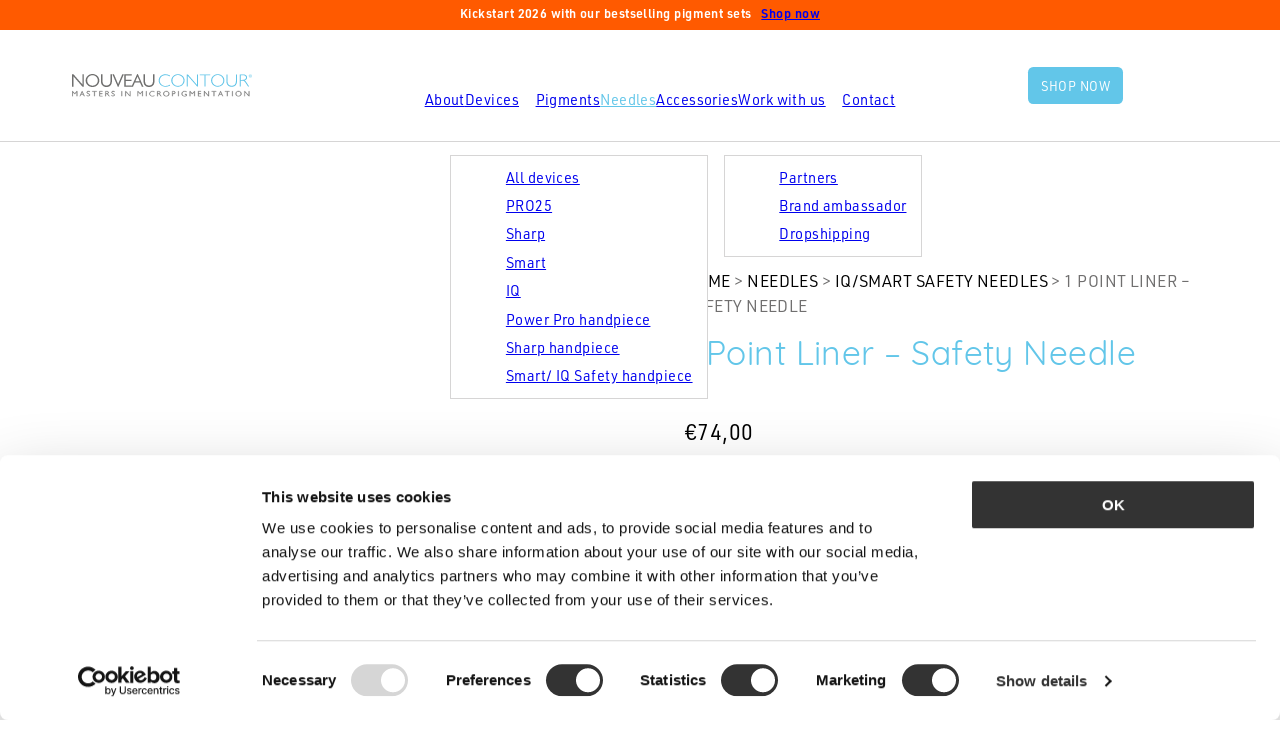

--- FILE ---
content_type: text/html; charset=UTF-8
request_url: https://shop.nouveaucontour.com/product/1-point-liner-safety-needle/
body_size: 15452
content:
<!doctype html>
<html lang="en-US">
<head>
    <!-- Hotjar Tracking Code for Shop.nouveaucontour -->
    <script>
        (function(h,o,t,j,a,r){
            h.hj=h.hj||function(){(h.hj.q=h.hj.q||[]).push(arguments)};
            h._hjSettings={hjid:3386654,hjsv:6};
            a=o.getElementsByTagName('head')[0];
            r=o.createElement('script');r.async=1;
            r.src=t+h._hjSettings.hjid+j+h._hjSettings.hjsv;
            a.appendChild(r);
        })(window,document,'https://static.hotjar.com/c/hotjar-','.js?sv=');
    </script>

	<meta charset="UTF-8">
	<meta name="viewport" content="width=device-width, initial-scale=1, maximum-scale=1">
	<meta name="apple-mobile-web-app-title" content="Nouveau Contour">
	<meta name="application-name" content="Nouveau Contour">
    <meta name="google-site-verification" content="7Mj4EE1MfSZ00HY7wF3SOeu0FeDMxFQ23n2L6ifK0nc" />

    <link rel="apple-touch-icon" sizes="180x180" href="https://shop.nouveaucontour.com/wp-content/themes/nouc/assets/img/favicons/apple-touch-icon.png?v=alm6MxaBpX">
    <link rel="icon" type="image/png" sizes="32x32" href="https://shop.nouveaucontour.com/wp-content/themes/nouc/assets/img/favicons/favicon-32x32.png?v=alm6MxaBpX">
    <link rel="icon" type="image/png" sizes="194x194" href="https://shop.nouveaucontour.com/wp-content/themes/nouc/assets/img/favicons/favicon-194x194.png?v=alm6MxaBpX">
    <link rel="icon" type="image/png" sizes="192x192" href="https://shop.nouveaucontour.com/wp-content/themes/nouc/assets/img/favicons/android-chrome-192x192.png?v=alm6MxaBpX">
    <link rel="icon" type="image/png" sizes="16x16" href="https://shop.nouveaucontour.com/wp-content/themes/nouc/assets/img/favicons/favicon-16x16.png?v=alm6MxaBpX">
    <link rel="manifest" href="https://shop.nouveaucontour.com/wp-content/themes/nouc/assets/img/favicons/manifest.json?v=alm6MxaBpX">
    <link rel="mask-icon" href="https://shop.nouveaucontour.com/wp-content/themes/nouc/assets/img/favicons/safari-pinned-tab.svg?v=alm6MxaBpX" color="#62c6e9">
    <link rel="shortcut icon" href="https://shop.nouveaucontour.com/wp-content/themes/nouc/assets/img/favicons/favicon.ico?v=alm6MxaBpX">
    <meta name="apple-mobile-web-app-title" content="Nouveau Contour">
    <meta name="application-name" content="Nouveau Contour">
    <meta name="msapplication-TileColor" content="#62c6e9">
    <meta name="msapplication-TileImage" content="https://shop.nouveaucontour.com/wp-content/themes/nouc/assets/img/favicons/mstile-144x144.png?v=alm6MxaBpX">
    <meta name="msapplication-config" content="https://shop.nouveaucontour.com/wp-content/themes/nouc/assets/img/favicons/browserconfig.xml?v=alm6MxaBpX">
    <meta name="theme-color" content="#62c6e9">

	<script type="text/javascript" data-cookieconsent="ignore">
	window.dataLayer = window.dataLayer || [];

	function gtag() {
		dataLayer.push(arguments);
	}

	gtag("consent", "default", {
		ad_personalization: "denied",
		ad_storage: "denied",
		ad_user_data: "denied",
		analytics_storage: "denied",
		functionality_storage: "denied",
		personalization_storage: "denied",
		security_storage: "granted",
		wait_for_update: 500,
	});
	gtag("set", "ads_data_redaction", true);
	</script>
<script type="text/javascript" data-cookieconsent="ignore">
		(function (w, d, s, l, i) {
		w[l] = w[l] || [];
		w[l].push({'gtm.start': new Date().getTime(), event: 'gtm.js'});
		var f = d.getElementsByTagName(s)[0], j = d.createElement(s), dl = l !== 'dataLayer' ? '&l=' + l : '';
		j.async = true;
		j.src = 'https://www.googletagmanager.com/gtm.js?id=' + i + dl;
		f.parentNode.insertBefore(j, f);
	})(
		window,
		document,
		'script',
		'dataLayer',
		'GTM-MZ88HH5T'
	);
</script>
<script type="text/javascript"
		id="Cookiebot"
		src="https://consent.cookiebot.com/uc.js"
		data-implementation="wp"
		data-cbid="db906909-8f54-4e09-baed-e1b47c68d971"
						data-culture="EN"
				data-blockingmode="auto"
	></script>
<meta name='robots' content='index, follow, max-image-preview:large, max-snippet:-1, max-video-preview:-1' />
<script>window._wca = window._wca || [];</script>

	<!-- This site is optimized with the Yoast SEO plugin v26.0 - https://yoast.com/wordpress/plugins/seo/ -->
	<title>1 Point Liner - Safety Needle &#8211; 10 pieces - Nouveau Contour</title>
	<meta name="description" content="The 1 Point Liner - Safety Needle of Nouveau Contour is suitable for fine hair strokes and detailed lines, such as lip corners." />
	<link rel="canonical" href="https://shop.nouveaucontour.com/product/1-point-liner-safety-needle/" />
	<meta property="og:locale" content="en_US" />
	<meta property="og:type" content="article" />
	<meta property="og:title" content="1 Point Liner - Safety Needle &#8211; 10 pieces - Nouveau Contour" />
	<meta property="og:description" content="The 1 Point Liner - Safety Needle of Nouveau Contour is suitable for fine hair strokes and detailed lines, such as lip corners." />
	<meta property="og:url" content="https://shop.nouveaucontour.com/product/1-point-liner-safety-needle/" />
	<meta property="og:site_name" content="Nouveau Contour" />
	<meta property="article:publisher" content="https://www.facebook.com/NouveauContour" />
	<meta property="article:modified_time" content="2026-01-21T06:30:56+00:00" />
	<meta property="og:image" content="https://shop.nouveaucontour.com/wp-content/uploads/2021/09/nc-11201N.jpg" />
	<meta property="og:image:width" content="1000" />
	<meta property="og:image:height" content="1000" />
	<meta property="og:image:type" content="image/jpeg" />
	<meta name="twitter:card" content="summary_large_image" />
	<meta name="twitter:label1" content="Est. reading time" />
	<meta name="twitter:data1" content="1 minute" />
	<script type="application/ld+json" class="yoast-schema-graph">{"@context":"https://schema.org","@graph":[{"@type":"WebPage","@id":"https://shop.nouveaucontour.com/product/1-point-liner-safety-needle/","url":"https://shop.nouveaucontour.com/product/1-point-liner-safety-needle/","name":"1 Point Liner - Safety Needle &#8211; 10 pieces - Nouveau Contour","isPartOf":{"@id":"https://shop.nouveaucontour.com/#website"},"primaryImageOfPage":{"@id":"https://shop.nouveaucontour.com/product/1-point-liner-safety-needle/#primaryimage"},"image":{"@id":"https://shop.nouveaucontour.com/product/1-point-liner-safety-needle/#primaryimage"},"thumbnailUrl":"https://shop.nouveaucontour.com/wp-content/uploads/2021/09/nc-11201N.jpg","datePublished":"2023-01-17T15:18:35+00:00","dateModified":"2026-01-21T06:30:56+00:00","description":"The 1 Point Liner - Safety Needle of Nouveau Contour is suitable for fine hair strokes and detailed lines, such as lip corners.","breadcrumb":{"@id":"https://shop.nouveaucontour.com/product/1-point-liner-safety-needle/#breadcrumb"},"inLanguage":"en-US","potentialAction":[{"@type":"ReadAction","target":["https://shop.nouveaucontour.com/product/1-point-liner-safety-needle/"]}]},{"@type":"ImageObject","inLanguage":"en-US","@id":"https://shop.nouveaucontour.com/product/1-point-liner-safety-needle/#primaryimage","url":"https://shop.nouveaucontour.com/wp-content/uploads/2021/09/nc-11201N.jpg","contentUrl":"https://shop.nouveaucontour.com/wp-content/uploads/2021/09/nc-11201N.jpg","width":1000,"height":1000,"caption":"Safety Needle 1-point liner for micropigmentation"},{"@type":"BreadcrumbList","@id":"https://shop.nouveaucontour.com/product/1-point-liner-safety-needle/#breadcrumb","itemListElement":[{"@type":"ListItem","position":1,"name":"Home","item":"https://shop.nouveaucontour.com/"},{"@type":"ListItem","position":2,"name":"Shop","item":"https://shop.nouveaucontour.com/shop/"},{"@type":"ListItem","position":3,"name":"1 Point Liner &#8211; Safety Needle"}]},{"@type":"WebSite","@id":"https://shop.nouveaucontour.com/#website","url":"https://shop.nouveaucontour.com/","name":"Nouveau Contour","description":"Masters in Micropigmentation","potentialAction":[{"@type":"SearchAction","target":{"@type":"EntryPoint","urlTemplate":"https://shop.nouveaucontour.com/?s={search_term_string}"},"query-input":{"@type":"PropertyValueSpecification","valueRequired":true,"valueName":"search_term_string"}}],"inLanguage":"en-US"}]}</script>
	<!-- / Yoast SEO plugin. -->


<link rel='dns-prefetch' href='//player.vimeo.com' />
<link rel='dns-prefetch' href='//cdn.weglot.com' />
<link rel='dns-prefetch' href='//kit.fontawesome.com' />
<link rel='dns-prefetch' href='//stats.wp.com' />
<link rel='dns-prefetch' href='//use.typekit.net' />
<link rel='dns-prefetch' href='//fonts.googleapis.com' />
<link rel='dns-prefetch' href='//fonts.gstatic.com' />
<link rel='dns-prefetch' href='//ajax.googleapis.com' />
<link rel='dns-prefetch' href='//apis.google.com' />
<link rel='dns-prefetch' href='//google-analytics.com' />
<link rel='dns-prefetch' href='//www.google-analytics.com' />
<link rel='dns-prefetch' href='//ssl.google-analytics.com' />
<link rel='dns-prefetch' href='//youtube.com' />
<link rel='dns-prefetch' href='//s.gravatar.com' />
<link rel="alternate" type="application/rss+xml" title="Nouveau Contour &raquo; Feed" href="https://shop.nouveaucontour.com/feed/" />
<link rel="alternate" type="application/rss+xml" title="Nouveau Contour &raquo; Comments Feed" href="https://shop.nouveaucontour.com/comments/feed/" />
<link rel="alternate" title="oEmbed (JSON)" type="application/json+oembed" href="https://shop.nouveaucontour.com/wp-json/oembed/1.0/embed?url=https%3A%2F%2Fshop.nouveaucontour.com%2Fproduct%2F1-point-liner-safety-needle%2F" />
<link rel="alternate" title="oEmbed (XML)" type="text/xml+oembed" href="https://shop.nouveaucontour.com/wp-json/oembed/1.0/embed?url=https%3A%2F%2Fshop.nouveaucontour.com%2Fproduct%2F1-point-liner-safety-needle%2F&#038;format=xml" />
<style id='wp-img-auto-sizes-contain-inline-css' type='text/css'>
img:is([sizes=auto i],[sizes^="auto," i]){contain-intrinsic-size:3000px 1500px}
/*# sourceURL=wp-img-auto-sizes-contain-inline-css */
</style>
<link rel='stylesheet' id='woocommerce-smart-coupons-available-coupons-block-css' href='https://shop.nouveaucontour.com/wp-content/uploads/hummingbird-assets/5a9851fb03265744ce6c80c4b857f183.css' type='text/css' media='all' />
<link rel='stylesheet' id='wp-components-css' href='https://shop.nouveaucontour.com/wp-includes/css/dist/components/style.min.css' type='text/css' media='all' />
<link rel='stylesheet' id='wphb-1-css' href='https://shop.nouveaucontour.com/wp-content/uploads/hummingbird-assets/1027176f5b7d6b94442b76294b855056.css' type='text/css' media='all' />
<link rel='stylesheet' id='woocommerce-layout-css' href='https://shop.nouveaucontour.com/wp-content/plugins/woocommerce/assets/css/woocommerce-layout.css' type='text/css' media='all' />
<style id='woocommerce-layout-inline-css' type='text/css'>

	.infinite-scroll .woocommerce-pagination {
		display: none;
	}
/*# sourceURL=woocommerce-layout-inline-css */
</style>
<link rel='stylesheet' id='woocommerce-smallscreen-css' href='https://shop.nouveaucontour.com/wp-content/plugins/woocommerce/assets/css/woocommerce-smallscreen.css' type='text/css' media='only screen and (max-width: 768px)' />
<link rel='stylesheet' id='woocommerce-general-css' href='https://shop.nouveaucontour.com/wp-content/plugins/woocommerce/assets/css/woocommerce.css' type='text/css' media='all' />
<style id='woocommerce-inline-inline-css' type='text/css'>
.woocommerce form .form-row .required { visibility: visible; }
/*# sourceURL=woocommerce-inline-inline-css */
</style>
<link rel='stylesheet' id='brb-public-main-css-css' href='https://shop.nouveaucontour.com/wp-content/uploads/hummingbird-assets/05a4e8ab793df94c41ccd668e52a4915.css' type='text/css' media='all' />
<link rel='stylesheet' id='wphb-2-css' href='https://shop.nouveaucontour.com/wp-content/uploads/hummingbird-assets/8132501e6f1d785ddfb97431d0ed0a00.css' type='text/css' media='all' />
<link rel='stylesheet' id='brands-styles-css' href='https://shop.nouveaucontour.com/wp-content/uploads/hummingbird-assets/0a3680719626744de6e70931eb8afe94.css' type='text/css' media='all' />
<link rel='stylesheet' id='style-css' href='https://shop.nouveaucontour.com/wp-content/uploads/hummingbird-assets/6e485462a8c2c9b5e1c683876d4d370a.css' type='text/css' media='all' />
<link rel='stylesheet' id='typekit-css' href='https://use.typekit.net/ide3brl.css' type='text/css' media='all' />
<link rel='stylesheet' id='woocommerce-css-css' href='https://shop.nouveaucontour.com/wp-content/themes/nouc/assets/css/woocommerce.css' type='text/css' media='all' />
<link rel='stylesheet' id='offcanvascart-css-css' href='https://shop.nouveaucontour.com/wp-content/themes/nouc/assets/css/offcanvascart.css' type='text/css' media='all' />
<link rel='stylesheet' id='woo_discount_pro_style-css' href='https://shop.nouveaucontour.com/wp-content/plugins/woo-discount-rules-pro/Assets/Css/awdr_style.css' type='text/css' media='all' />
<script type="text/javascript" id="jquery-core-js-extra">
/* <![CDATA[ */
var pysFacebookRest = {"restApiUrl":"https://shop.nouveaucontour.com/wp-json/pys-facebook/v1/event","debug":""};
//# sourceURL=jquery-core-js-extra
/* ]]> */
</script>
<script type="text/javascript" src="https://shop.nouveaucontour.com/wp-includes/js/jquery/jquery.min.js" id="jquery-core-js"></script>
<script type="text/javascript" src="https://shop.nouveaucontour.com/wp-includes/js/jquery/jquery-migrate.min.js" id="jquery-migrate-js"></script>
<script type="text/javascript" src="https://shop.nouveaucontour.com/wp-content/uploads/hummingbird-assets/c85dbabc4805dc19b12975c20bc840ee.js" id="af_csp_front_js-js"></script>
<script type="text/javascript" src="https://player.vimeo.com/api/player.js" id="vimeo-for-wordpress-player-js"></script>
<script type="text/javascript" id="my-ajax-script-js-extra">
/* <![CDATA[ */
var myAjaxObject = {"ajaxUrl":"https://shop.nouveaucontour.com/wp-admin/admin-ajax.php","nonce":"fba48c55f2"};
//# sourceURL=my-ajax-script-js-extra
/* ]]> */
</script>
<script type="text/javascript" src="https://shop.nouveaucontour.com/wp-content/uploads/hummingbird-assets/2a4dc666a07db7027d37b2a4834f12c3.js" id="my-ajax-script-js"></script>
<script type="text/javascript" src="https://shop.nouveaucontour.com/wp-content/plugins/woocommerce/assets/js/jquery-blockui/jquery.blockUI.min.js" id="jquery-blockui-js" defer="defer" data-wp-strategy="defer"></script>
<script type="text/javascript" id="wc-add-to-cart-js-extra">
/* <![CDATA[ */
var wc_add_to_cart_params = {"ajax_url":"/wp-admin/admin-ajax.php","wc_ajax_url":"/?wc-ajax=%%endpoint%%","i18n_view_cart":"View cart","cart_url":"https://shop.nouveaucontour.com/shopping-cart/","is_cart":"","cart_redirect_after_add":"no"};
//# sourceURL=wc-add-to-cart-js-extra
/* ]]> */
</script>
<script type="text/javascript" src="https://shop.nouveaucontour.com/wp-content/plugins/woocommerce/assets/js/frontend/add-to-cart.min.js" id="wc-add-to-cart-js" defer="defer" data-wp-strategy="defer"></script>
<script type="text/javascript" src="https://shop.nouveaucontour.com/wp-content/plugins/woocommerce/assets/js/zoom/jquery.zoom.min.js" id="zoom-js" defer="defer" data-wp-strategy="defer"></script>
<script type="text/javascript" src="https://shop.nouveaucontour.com/wp-content/plugins/woocommerce/assets/js/flexslider/jquery.flexslider.min.js" id="flexslider-js" defer="defer" data-wp-strategy="defer"></script>
<script type="text/javascript" id="wc-single-product-js-extra">
/* <![CDATA[ */
var wc_single_product_params = {"i18n_required_rating_text":"Please select a rating","i18n_rating_options":["1 of 5 stars","2 of 5 stars","3 of 5 stars","4 of 5 stars","5 of 5 stars"],"i18n_product_gallery_trigger_text":"View full-screen image gallery","review_rating_required":"yes","flexslider":{"rtl":false,"animation":"slide","smoothHeight":true,"directionNav":false,"controlNav":"thumbnails","slideshow":false,"animationSpeed":500,"animationLoop":false,"allowOneSlide":false},"zoom_enabled":"1","zoom_options":[],"photoswipe_enabled":"","photoswipe_options":{"shareEl":false,"closeOnScroll":false,"history":false,"hideAnimationDuration":0,"showAnimationDuration":0},"flexslider_enabled":"1"};
//# sourceURL=wc-single-product-js-extra
/* ]]> */
</script>
<script type="text/javascript" src="https://shop.nouveaucontour.com/wp-content/plugins/woocommerce/assets/js/frontend/single-product.min.js" id="wc-single-product-js" defer="defer" data-wp-strategy="defer"></script>
<script type="text/javascript" src="https://shop.nouveaucontour.com/wp-content/plugins/woocommerce/assets/js/js-cookie/js.cookie.min.js" id="js-cookie-js" defer="defer" data-wp-strategy="defer"></script>
<script type="text/javascript" id="woocommerce-js-extra">
/* <![CDATA[ */
var woocommerce_params = {"ajax_url":"/wp-admin/admin-ajax.php","wc_ajax_url":"/?wc-ajax=%%endpoint%%","i18n_password_show":"Show password","i18n_password_hide":"Hide password"};
//# sourceURL=woocommerce-js-extra
/* ]]> */
</script>
<script type="text/javascript" src="https://shop.nouveaucontour.com/wp-content/plugins/woocommerce/assets/js/frontend/woocommerce.min.js" id="woocommerce-js" defer="defer" data-wp-strategy="defer"></script>
<script type="text/javascript" id="wphb-3-js-extra">
/* <![CDATA[ */
var brb_vars = {"ajaxurl":"https://shop.nouveaucontour.com/wp-admin/admin-ajax.php","gavatar":"https://shop.nouveaucontour.com/wp-content/plugins/business-reviews-bundle/assets/img/google_avatar.png"};
//# sourceURL=wphb-3-js-extra
/* ]]> */
</script>
<script type="text/javascript" src="https://shop.nouveaucontour.com/wp-content/uploads/hummingbird-assets/c375f510827f842103c7c20672b356e4.js" id="wphb-3-js"></script>
<script type="text/javascript" src="https://stats.wp.com/s-202604.js" id="woocommerce-analytics-js" defer="defer" data-wp-strategy="defer"></script>
<link rel="https://api.w.org/" href="https://shop.nouveaucontour.com/wp-json/" /><link rel="alternate" title="JSON" type="application/json" href="https://shop.nouveaucontour.com/wp-json/wp/v2/product/4716" /><link rel="EditURI" type="application/rsd+xml" title="RSD" href="https://shop.nouveaucontour.com/xmlrpc.php?rsd" />
<link rel='shortlink' href='https://shop.nouveaucontour.com/?p=4716' />

		<!-- Google Tag Manager -->
		<script>!function(){"use strict";function l(e){for(var t=e,r=0,n=document.cookie.split(";");r<n.length;r++){var o=n[r].split("=");if(o[0].trim()===t)return o[1]}}function s(e){return localStorage.getItem(e)}function u(e){return window[e]}function A(e,t){e=document.querySelector(e);return t?null==e?void 0:e.getAttribute(t):null==e?void 0:e.textContent}var e=window,t=document,r="script",n="dataLayer",o="https://load.gtm.nouveaucontour.com",a="",i="bymewvxdr",c="oWg0=aWQ9R1RNLU1aODhISDVU&amp;sort=asc",g="cookie",v="_sbp",E="",d=!1;try{var d=!!g&&(m=navigator.userAgent,!!(m=new RegExp("Version/([0-9._]+)(.*Mobile)?.*Safari.*").exec(m)))&&16.4<=parseFloat(m[1]),f="stapeUserId"===g,I=d&&!f?function(e,t,r){void 0===t&&(t="");var n={cookie:l,localStorage:s,jsVariable:u,cssSelector:A},t=Array.isArray(t)?t:[t];if(e&&n[e])for(var o=n[e],a=0,i=t;a<i.length;a++){var c=i[a],c=r?o(c,r):o(c);if(c)return c}else console.warn("invalid uid source",e)}(g,v,E):void 0;d=d&&(!!I||f)}catch(e){console.error(e)}var m=e,g=(m[n]=m[n]||[],m[n].push({"gtm.start":(new Date).getTime(),event:"gtm.js"}),t.getElementsByTagName(r)[0]),v=I?"&bi="+encodeURIComponent(I):"",E=t.createElement(r),f=(d&&(i=8<i.length?i.replace(/([a-z]{8}$)/,"kp$1"):"kp"+i),!d&&a?a:o);E.async=!0,E.src=f+"/"+i+".js?"+c+v,null!=(e=g.parentNode)&&e.insertBefore(E,g)}();</script>
		<!-- End Google Tag Manager -->
			<style>img#wpstats{display:none}</style>
		
<link rel="alternate" href="https://shop.nouveaucontour.com/product/1-point-liner-safety-needle/" hreflang="en"/>
<link rel="alternate" href="https://shop.nouveaucontour.com/pl/product/1-point-liner-safety-needle/" hreflang="pl"/>
<script type="application/json" id="weglot-data">{"website":"https:\/\/shop.nouveaucontour.com","uid":"10af00eecd","project_slug":"msrp-shop","language_from":"en","language_from_custom_flag":null,"language_from_custom_name":null,"excluded_paths":[],"excluded_blocks":[],"custom_settings":{"wp_user_version":"4.2.4","button_style":{"is_dropdown":true,"with_flags":true,"full_name":true,"with_name":true,"custom_css":"","flag_type":"rectangle_mat"},"translate_email":false,"translate_search":false,"translate_amp":false,"switchers":[{"style":{"full_name":false,"color":"#FF5A00","size_scale":1},"opts":{"is_responsive":false,"display_device":"mobile","pixel_cutoff":768},"location":[],"template":{"name":"toggle","hash":"138b605efefc7cb59f9035d7ce40c05b03efaaa6"}}]},"pending_translation_enabled":false,"curl_ssl_check_enabled":true,"custom_css":null,"languages":[{"language_to":"pl","custom_code":null,"custom_name":null,"custom_local_name":null,"provider":null,"enabled":true,"automatic_translation_enabled":true,"deleted_at":null,"connect_host_destination":null,"custom_flag":null}],"organization_slug":"w-b6c58151e7","api_domain":"cdn-api-weglot.com","current_language":"en","switcher_links":{"en":"https:\/\/shop.nouveaucontour.com\/product\/1-point-liner-safety-needle\/?wg-choose-original=true","pl":"https:\/\/shop.nouveaucontour.com\/pl\/product\/1-point-liner-safety-needle\/?wg-choose-original=false"},"original_path":"\/product\/1-point-liner-safety-needle\/"}</script>	<noscript><style>.woocommerce-product-gallery{ opacity: 1 !important; }</style></noscript>
	<link rel='stylesheet' id='wc-blocks-style-css' href='https://shop.nouveaucontour.com/wp-content/plugins/woocommerce/assets/client/blocks/wc-blocks.css' type='text/css' media='all' />
<style id='global-styles-inline-css' type='text/css'>
:root{--wp--preset--aspect-ratio--square: 1;--wp--preset--aspect-ratio--4-3: 4/3;--wp--preset--aspect-ratio--3-4: 3/4;--wp--preset--aspect-ratio--3-2: 3/2;--wp--preset--aspect-ratio--2-3: 2/3;--wp--preset--aspect-ratio--16-9: 16/9;--wp--preset--aspect-ratio--9-16: 9/16;--wp--preset--color--black: #000000;--wp--preset--color--cyan-bluish-gray: #abb8c3;--wp--preset--color--white: #ffffff;--wp--preset--color--pale-pink: #f78da7;--wp--preset--color--vivid-red: #cf2e2e;--wp--preset--color--luminous-vivid-orange: #ff6900;--wp--preset--color--luminous-vivid-amber: #fcb900;--wp--preset--color--light-green-cyan: #7bdcb5;--wp--preset--color--vivid-green-cyan: #00d084;--wp--preset--color--pale-cyan-blue: #8ed1fc;--wp--preset--color--vivid-cyan-blue: #0693e3;--wp--preset--color--vivid-purple: #9b51e0;--wp--preset--gradient--vivid-cyan-blue-to-vivid-purple: linear-gradient(135deg,rgb(6,147,227) 0%,rgb(155,81,224) 100%);--wp--preset--gradient--light-green-cyan-to-vivid-green-cyan: linear-gradient(135deg,rgb(122,220,180) 0%,rgb(0,208,130) 100%);--wp--preset--gradient--luminous-vivid-amber-to-luminous-vivid-orange: linear-gradient(135deg,rgb(252,185,0) 0%,rgb(255,105,0) 100%);--wp--preset--gradient--luminous-vivid-orange-to-vivid-red: linear-gradient(135deg,rgb(255,105,0) 0%,rgb(207,46,46) 100%);--wp--preset--gradient--very-light-gray-to-cyan-bluish-gray: linear-gradient(135deg,rgb(238,238,238) 0%,rgb(169,184,195) 100%);--wp--preset--gradient--cool-to-warm-spectrum: linear-gradient(135deg,rgb(74,234,220) 0%,rgb(151,120,209) 20%,rgb(207,42,186) 40%,rgb(238,44,130) 60%,rgb(251,105,98) 80%,rgb(254,248,76) 100%);--wp--preset--gradient--blush-light-purple: linear-gradient(135deg,rgb(255,206,236) 0%,rgb(152,150,240) 100%);--wp--preset--gradient--blush-bordeaux: linear-gradient(135deg,rgb(254,205,165) 0%,rgb(254,45,45) 50%,rgb(107,0,62) 100%);--wp--preset--gradient--luminous-dusk: linear-gradient(135deg,rgb(255,203,112) 0%,rgb(199,81,192) 50%,rgb(65,88,208) 100%);--wp--preset--gradient--pale-ocean: linear-gradient(135deg,rgb(255,245,203) 0%,rgb(182,227,212) 50%,rgb(51,167,181) 100%);--wp--preset--gradient--electric-grass: linear-gradient(135deg,rgb(202,248,128) 0%,rgb(113,206,126) 100%);--wp--preset--gradient--midnight: linear-gradient(135deg,rgb(2,3,129) 0%,rgb(40,116,252) 100%);--wp--preset--font-size--small: 13px;--wp--preset--font-size--medium: 20px;--wp--preset--font-size--large: 36px;--wp--preset--font-size--x-large: 42px;--wp--preset--spacing--20: 0.44rem;--wp--preset--spacing--30: 0.67rem;--wp--preset--spacing--40: 1rem;--wp--preset--spacing--50: 1.5rem;--wp--preset--spacing--60: 2.25rem;--wp--preset--spacing--70: 3.38rem;--wp--preset--spacing--80: 5.06rem;--wp--preset--shadow--natural: 6px 6px 9px rgba(0, 0, 0, 0.2);--wp--preset--shadow--deep: 12px 12px 50px rgba(0, 0, 0, 0.4);--wp--preset--shadow--sharp: 6px 6px 0px rgba(0, 0, 0, 0.2);--wp--preset--shadow--outlined: 6px 6px 0px -3px rgb(255, 255, 255), 6px 6px rgb(0, 0, 0);--wp--preset--shadow--crisp: 6px 6px 0px rgb(0, 0, 0);}:where(.is-layout-flex){gap: 0.5em;}:where(.is-layout-grid){gap: 0.5em;}body .is-layout-flex{display: flex;}.is-layout-flex{flex-wrap: wrap;align-items: center;}.is-layout-flex > :is(*, div){margin: 0;}body .is-layout-grid{display: grid;}.is-layout-grid > :is(*, div){margin: 0;}:where(.wp-block-columns.is-layout-flex){gap: 2em;}:where(.wp-block-columns.is-layout-grid){gap: 2em;}:where(.wp-block-post-template.is-layout-flex){gap: 1.25em;}:where(.wp-block-post-template.is-layout-grid){gap: 1.25em;}.has-black-color{color: var(--wp--preset--color--black) !important;}.has-cyan-bluish-gray-color{color: var(--wp--preset--color--cyan-bluish-gray) !important;}.has-white-color{color: var(--wp--preset--color--white) !important;}.has-pale-pink-color{color: var(--wp--preset--color--pale-pink) !important;}.has-vivid-red-color{color: var(--wp--preset--color--vivid-red) !important;}.has-luminous-vivid-orange-color{color: var(--wp--preset--color--luminous-vivid-orange) !important;}.has-luminous-vivid-amber-color{color: var(--wp--preset--color--luminous-vivid-amber) !important;}.has-light-green-cyan-color{color: var(--wp--preset--color--light-green-cyan) !important;}.has-vivid-green-cyan-color{color: var(--wp--preset--color--vivid-green-cyan) !important;}.has-pale-cyan-blue-color{color: var(--wp--preset--color--pale-cyan-blue) !important;}.has-vivid-cyan-blue-color{color: var(--wp--preset--color--vivid-cyan-blue) !important;}.has-vivid-purple-color{color: var(--wp--preset--color--vivid-purple) !important;}.has-black-background-color{background-color: var(--wp--preset--color--black) !important;}.has-cyan-bluish-gray-background-color{background-color: var(--wp--preset--color--cyan-bluish-gray) !important;}.has-white-background-color{background-color: var(--wp--preset--color--white) !important;}.has-pale-pink-background-color{background-color: var(--wp--preset--color--pale-pink) !important;}.has-vivid-red-background-color{background-color: var(--wp--preset--color--vivid-red) !important;}.has-luminous-vivid-orange-background-color{background-color: var(--wp--preset--color--luminous-vivid-orange) !important;}.has-luminous-vivid-amber-background-color{background-color: var(--wp--preset--color--luminous-vivid-amber) !important;}.has-light-green-cyan-background-color{background-color: var(--wp--preset--color--light-green-cyan) !important;}.has-vivid-green-cyan-background-color{background-color: var(--wp--preset--color--vivid-green-cyan) !important;}.has-pale-cyan-blue-background-color{background-color: var(--wp--preset--color--pale-cyan-blue) !important;}.has-vivid-cyan-blue-background-color{background-color: var(--wp--preset--color--vivid-cyan-blue) !important;}.has-vivid-purple-background-color{background-color: var(--wp--preset--color--vivid-purple) !important;}.has-black-border-color{border-color: var(--wp--preset--color--black) !important;}.has-cyan-bluish-gray-border-color{border-color: var(--wp--preset--color--cyan-bluish-gray) !important;}.has-white-border-color{border-color: var(--wp--preset--color--white) !important;}.has-pale-pink-border-color{border-color: var(--wp--preset--color--pale-pink) !important;}.has-vivid-red-border-color{border-color: var(--wp--preset--color--vivid-red) !important;}.has-luminous-vivid-orange-border-color{border-color: var(--wp--preset--color--luminous-vivid-orange) !important;}.has-luminous-vivid-amber-border-color{border-color: var(--wp--preset--color--luminous-vivid-amber) !important;}.has-light-green-cyan-border-color{border-color: var(--wp--preset--color--light-green-cyan) !important;}.has-vivid-green-cyan-border-color{border-color: var(--wp--preset--color--vivid-green-cyan) !important;}.has-pale-cyan-blue-border-color{border-color: var(--wp--preset--color--pale-cyan-blue) !important;}.has-vivid-cyan-blue-border-color{border-color: var(--wp--preset--color--vivid-cyan-blue) !important;}.has-vivid-purple-border-color{border-color: var(--wp--preset--color--vivid-purple) !important;}.has-vivid-cyan-blue-to-vivid-purple-gradient-background{background: var(--wp--preset--gradient--vivid-cyan-blue-to-vivid-purple) !important;}.has-light-green-cyan-to-vivid-green-cyan-gradient-background{background: var(--wp--preset--gradient--light-green-cyan-to-vivid-green-cyan) !important;}.has-luminous-vivid-amber-to-luminous-vivid-orange-gradient-background{background: var(--wp--preset--gradient--luminous-vivid-amber-to-luminous-vivid-orange) !important;}.has-luminous-vivid-orange-to-vivid-red-gradient-background{background: var(--wp--preset--gradient--luminous-vivid-orange-to-vivid-red) !important;}.has-very-light-gray-to-cyan-bluish-gray-gradient-background{background: var(--wp--preset--gradient--very-light-gray-to-cyan-bluish-gray) !important;}.has-cool-to-warm-spectrum-gradient-background{background: var(--wp--preset--gradient--cool-to-warm-spectrum) !important;}.has-blush-light-purple-gradient-background{background: var(--wp--preset--gradient--blush-light-purple) !important;}.has-blush-bordeaux-gradient-background{background: var(--wp--preset--gradient--blush-bordeaux) !important;}.has-luminous-dusk-gradient-background{background: var(--wp--preset--gradient--luminous-dusk) !important;}.has-pale-ocean-gradient-background{background: var(--wp--preset--gradient--pale-ocean) !important;}.has-electric-grass-gradient-background{background: var(--wp--preset--gradient--electric-grass) !important;}.has-midnight-gradient-background{background: var(--wp--preset--gradient--midnight) !important;}.has-small-font-size{font-size: var(--wp--preset--font-size--small) !important;}.has-medium-font-size{font-size: var(--wp--preset--font-size--medium) !important;}.has-large-font-size{font-size: var(--wp--preset--font-size--large) !important;}.has-x-large-font-size{font-size: var(--wp--preset--font-size--x-large) !important;}
/*# sourceURL=global-styles-inline-css */
</style>
</head>

<body data-rsssl=1 class="wp-singular product-template-default single single-product postid-4716 wp-theme-nouc theme-nouc woocommerce woocommerce-page woocommerce-no-js">


<header class="header">
            <aside class="header__top-bar js-top-bar">
            <div class="css-max-text-width">
                <span class="header__top-bar__content">Kickstart 2026 with our bestselling pigment sets <a href="https://shop.nouveaucontour.com/product-category/3-pigments/pigment-sets/">Shop now</a></span>
            </div>
        </aside>
    
    <div class="header__menu-bar js-menu-bar">
        <div class="css-max-text-width">
            <div class="header__menu-bar__inner">
                                    <a class="header__menu-bar__logo" href="https://shop.nouveaucontour.com/">
                        <img class="header__menu-bar__logo__img" src="https://shop.nouveaucontour.com/wp-content/themes/nouc/assets/img/Nouveau-Contour-logo.svg" width="439" height="59" alt="Nouveau Contour">
                    </a>
                
                <nav class="header__menu-bar__main-menu js-main-menu">
		            <ul class="header__menu-bar__main-menu__list"><li id="menu-item-7364" class="menu-item menu-item-type-custom menu-item-object-custom menu-item-7364"><a href="https://www.nouveaucontour.com/">About</a></li>
<li id="menu-item-7328" class="menu-item menu-item-type-taxonomy menu-item-object-product_cat menu-item-has-children menu-item-7328"><a href="https://shop.nouveaucontour.com/product-category/1-devices/">Devices</a>
<ul class="sub-menu">
	<li id="menu-item-11009" class="menu-item menu-item-type-taxonomy menu-item-object-product_cat menu-item-11009"><a href="https://shop.nouveaucontour.com/product-category/1-devices/">All devices</a></li>
	<li id="menu-item-8282" class="menu-item menu-item-type-post_type menu-item-object-page menu-item-8282"><a href="https://shop.nouveaucontour.com/pro25/">PRO25</a></li>
	<li id="menu-item-7571" class="menu-item menu-item-type-post_type menu-item-object-page menu-item-7571"><a href="https://shop.nouveaucontour.com/sharp/">Sharp</a></li>
	<li id="menu-item-7573" class="menu-item menu-item-type-post_type menu-item-object-page menu-item-7573"><a href="https://shop.nouveaucontour.com/smart/">Smart</a></li>
	<li id="menu-item-7569" class="menu-item menu-item-type-post_type menu-item-object-page menu-item-7569"><a href="https://shop.nouveaucontour.com/iq/">IQ</a></li>
	<li id="menu-item-7570" class="menu-item menu-item-type-post_type menu-item-object-page menu-item-7570"><a href="https://shop.nouveaucontour.com/power-pro-handpiece/">Power Pro handpiece</a></li>
	<li id="menu-item-7572" class="menu-item menu-item-type-post_type menu-item-object-page menu-item-7572"><a href="https://shop.nouveaucontour.com/sharp-handpiece/">Sharp handpiece</a></li>
	<li id="menu-item-7574" class="menu-item menu-item-type-post_type menu-item-object-page menu-item-7574"><a href="https://shop.nouveaucontour.com/smart-iq-safety-handpiece/">Smart/ IQ Safety handpiece</a></li>
</ul>
</li>
<li id="menu-item-7329" class="menu-item menu-item-type-taxonomy menu-item-object-product_cat menu-item-7329"><a href="https://shop.nouveaucontour.com/product-category/3-pigments/">Pigments</a></li>
<li id="menu-item-7330" class="menu-item menu-item-type-taxonomy menu-item-object-product_cat current-product-ancestor current-menu-parent current-product-parent menu-item-7330"><a href="https://shop.nouveaucontour.com/product-category/4-needles/">Needles</a></li>
<li id="menu-item-9837" class="menu-item menu-item-type-custom menu-item-object-custom menu-item-9837"><a href="https://shop.nouveaucontour.com/product-category/5-accessories/">Accessories</a></li>
<li id="menu-item-7365" class="menu-item menu-item-type-custom menu-item-object-custom menu-item-has-children menu-item-7365"><a href="https://www.nouveaucontour.com/work-with-us/">Work with us</a>
<ul class="sub-menu">
	<li id="menu-item-7367" class="menu-item menu-item-type-custom menu-item-object-custom menu-item-7367"><a href="https://www.nouveaucontour.com/work-with-us/partners/">Partners</a></li>
	<li id="menu-item-7368" class="menu-item menu-item-type-custom menu-item-object-custom menu-item-7368"><a href="https://www.nouveaucontour.com/work-with-us/brand-ambassador/">Brand ambassador</a></li>
	<li id="menu-item-7369" class="menu-item menu-item-type-custom menu-item-object-custom menu-item-7369"><a href="https://www.nouveaucontour.com/work-with-us/dropshipping/">Dropshipping</a></li>
</ul>
</li>
<li id="menu-item-7366" class="menu-item menu-item-type-custom menu-item-object-custom menu-item-7366"><a href="https://www.nouveaucontour.com/contact/">Contact</a></li>
</ul>                </nav>

                <div class="header__menu-bar__actions">
		            <a class="css-button css-button--blue header__menu-bar__actions__button" href="https://shop.nouveaucontour.com/shop/">Shop now</a><ul class="header__menu-bar__actions__shop"><li class="header__menu-bar__actions__shop__item"><a class="header__menu-bar__actions__shop__item__link" href="https://shop.nouveaucontour.com/my-account/"><i class="fa-light fa-circle-user"></i></a></li><li class="header__menu-bar__actions__shop__item"><a class="header__menu-bar__actions__shop__item__link" href="https://shop.nouveaucontour.com/shopping-cart/"><i class="fa-light fa-cart-shopping"></i></a></li></ul>                </div>

                <div class="header__menu-bar__mobile-toggle">
                    <button class="header__menu-bar__mobile-toggle__button js-mobile-menu-toggle">
                        <i class="fa-sharp fa-light fa-bars"></i>
                    </button>
                </div>
            </div>
        </div>
    </div>

    </header>
<main id="site">
	<div class="woocommerce-container">
        <div class="css-max-text-width">
	        <div class="woocommerce-notices-wrapper"></div><div id="product-4716" class="product type-product post-4716 status-publish first instock product_cat-safety-needles-box product_cat-4-needles has-post-thumbnail taxable shipping-taxable purchasable product-type-simple">

	<div class="single-product-main"><div class="woocommerce-product-gallery woocommerce-product-gallery--with-images woocommerce-product-gallery--columns-4 images" data-columns="4" style="opacity: 0; transition: opacity .25s ease-in-out;">
	<div class="woocommerce-product-gallery__wrapper">
		<div data-thumb="https://shop.nouveaucontour.com/wp-content/uploads/2021/09/nc-11201N-100x100.jpg" data-thumb-alt="Safety Needle 1-point liner for micropigmentation" data-thumb-srcset="https://shop.nouveaucontour.com/wp-content/uploads/2021/09/nc-11201N-100x100.jpg 100w, https://shop.nouveaucontour.com/wp-content/uploads/2021/09/nc-11201N-300x300.jpg 300w, https://shop.nouveaucontour.com/wp-content/uploads/2021/09/nc-11201N-600x600.jpg 600w, https://shop.nouveaucontour.com/wp-content/uploads/2021/09/nc-11201N-150x150.jpg 150w, https://shop.nouveaucontour.com/wp-content/uploads/2021/09/nc-11201N-768x768.jpg 768w, https://shop.nouveaucontour.com/wp-content/uploads/2021/09/nc-11201N-32x32.jpg 32w, https://shop.nouveaucontour.com/wp-content/uploads/2021/09/nc-11201N.jpg 1000w"  data-thumb-sizes="(max-width: 100px) 100vw, 100px" class="woocommerce-product-gallery__image"><a href="https://shop.nouveaucontour.com/wp-content/uploads/2021/09/nc-11201N.jpg"><img width="600" height="600" src="https://shop.nouveaucontour.com/wp-content/uploads/2021/09/nc-11201N-600x600.jpg" class="wp-post-image" alt="Safety Needle 1-point liner for micropigmentation" data-caption="" data-src="https://shop.nouveaucontour.com/wp-content/uploads/2021/09/nc-11201N.jpg" data-large_image="https://shop.nouveaucontour.com/wp-content/uploads/2021/09/nc-11201N.jpg" data-large_image_width="1000" data-large_image_height="1000" decoding="async" fetchpriority="high" srcset="https://shop.nouveaucontour.com/wp-content/uploads/2021/09/nc-11201N-600x600.jpg 600w, https://shop.nouveaucontour.com/wp-content/uploads/2021/09/nc-11201N-300x300.jpg 300w, https://shop.nouveaucontour.com/wp-content/uploads/2021/09/nc-11201N-100x100.jpg 100w, https://shop.nouveaucontour.com/wp-content/uploads/2021/09/nc-11201N-150x150.jpg 150w, https://shop.nouveaucontour.com/wp-content/uploads/2021/09/nc-11201N-768x768.jpg 768w, https://shop.nouveaucontour.com/wp-content/uploads/2021/09/nc-11201N-32x32.jpg 32w, https://shop.nouveaucontour.com/wp-content/uploads/2021/09/nc-11201N.jpg 1000w" sizes="(max-width: 600px) 100vw, 600px" /></a></div>	</div>
</div>

	<div class="summary entry-summary">
		<nav class="woocommerce-breadcrumb" aria-label="Breadcrumb"><a href="https://shop.nouveaucontour.com">Home</a> &gt; <a href="https://shop.nouveaucontour.com/product-category/4-needles/">Needles</a> &gt; <a href="https://shop.nouveaucontour.com/product-category/4-needles/safety-needles-box/">iQ/Smart Safety Needles</a> &gt; 1 Point Liner &#8211; Safety Needle</nav><h1 class="product_title entry-title">1 Point Liner &#8211; Safety Needle</h1><p class="price"><span class="woocommerce-Price-amount amount"><bdi><span class="woocommerce-Price-currencySymbol">&euro;</span>74,00</bdi></span></p>
<div class="woocommerce-product-details__short-description">
	<ul>
<li>Round Tip Needle</li>
<li>Diameter: 0,40 mm</li>
<li>Recommended for: eyebrow shading and lip liner</li>
<li>Sold in boxes of 10 pieces.</li>
</ul>
<p><strong>Note:</strong> These needles are available for <a href="https://shop.nouveaucontour.com/product/nouveau-contour-iq/">iQ</a>, <a href="https://shop.nouveaucontour.com/product/nouveau-contour-smart/">SMART</a>, Intelligent, Digital 1000 devices.</p>
</div>
<p class="stock in-stock">In stock</p>

	
	<form class="cart" action="https://shop.nouveaucontour.com/product/1-point-liner-safety-needle/" method="post" enctype='multipart/form-data'>
		
		<div class="quantity">
		<label class="screen-reader-text" for="quantity_6970a7d0f20fd">1 Point Liner - Safety Needle quantity</label>
	<input
		type="number"
				id="quantity_6970a7d0f20fd"
		class="input-text qty text"
		name="quantity"
		value="1"
		aria-label="Product quantity"
				min="1"
					max="137"
							step="1"
			placeholder=""
			inputmode="numeric"
			autocomplete="off"
			/>
	</div>

		<button type="submit" name="add-to-cart" value="4716" class="single_add_to_cart_button button alt">Add to cart</button>

		<input type="hidden" name="gtm_item_name" value="1 Point Liner - Safety Needle">
<input type="hidden" name="gtm_item_brand" value="">
<input type="hidden" name="gtm_item_id" value="4716">
<input type="hidden" name="gtm_item_sku" value="11201S">
<input type="hidden" name="gtm_price" value="74.00">
<input type="hidden" name="gtm_imageUrl" value="https://shop.nouveaucontour.com/wp-content/uploads/2021/09/nc-11201N.jpg">
<input type="hidden" name="gtm_item_category" value="Needles">
<input type="hidden" name="gtm_item_category2" value="iQ">
<input type="hidden" name="gtm_item_category3" value="Smart Safety Needles">
<input type="hidden" name="gtm_index" value="1">
	</form>

	
<div class="product_meta">

	
	
		<span class="sku_wrapper">SKU: <span class="sku">11201S</span></span>

	
	<span class="posted_in">Categories: <a href="https://shop.nouveaucontour.com/product-category/4-needles/safety-needles-box/" rel="tag">iQ/Smart Safety Needles</a>, <a href="https://shop.nouveaucontour.com/product-category/4-needles/" rel="tag">Needles</a></span>
	
	
</div>
</div>	</div>

	
	<div class="woocommerce-tabs wc-tabs-wrapper">
		<ul class="tabs wc-tabs" role="tablist">
							<li role="presentation" class="description_tab" id="tab-title-description">
					<a href="#tab-description" role="tab" aria-controls="tab-description">
						Description					</a>
				</li>
							<li role="presentation" class="additional_information_tab" id="tab-title-additional_information">
					<a href="#tab-additional_information" role="tab" aria-controls="tab-additional_information">
						Additional information					</a>
				</li>
					</ul>
					<div class="woocommerce-Tabs-panel woocommerce-Tabs-panel--description panel entry-content wc-tab" id="tab-description" role="tabpanel" aria-labelledby="tab-title-description">
				
	<h2>Description</h2>

<h1>1 Point Liner  &#8211; PMU needle</h1>
<p>The 1 Point Liner is a round-tip, 0.4 mm diameter needle, suitable for fine hair strokes and detailed lines, such as lip liners &#038; eyeliners. Master the one-way striping, pointillism, hairstroke, and shading technique. Remain watchful against signs of scarring and do not inject the pigment too deeply to avoid too dark a color.</p>
<h2>Safety needles</h2>
<p>The patented safety needles modules halt and prevent fluid and airborne from entering the handpiece and prevents from cross-contamination. The needles causes less trauma and are more comfortable for the client, because the needles pulls out faster from the skin.</p>
<h2><strong>Safety handpiece</strong></h2>
<p>The safety needles fit on the standard <a href="https://shop.nouveaucontour.com/product/smart-iq-safety-hand-piece/">safety handpiece</a>. This handpiece is extreme light and offers a stable grip. The handpiece is made of cast aluminum, does not get warm and works extremly comfortable. To adjust the needles length, tailored to the skin type and treatment technique, simply turn the hand ring setting ring.</p>
			</div>
					<div class="woocommerce-Tabs-panel woocommerce-Tabs-panel--additional_information panel entry-content wc-tab" id="tab-additional_information" role="tabpanel" aria-labelledby="tab-title-additional_information">
				
	<h2>Additional information</h2>

<table class="woocommerce-product-attributes shop_attributes" aria-label="Product Details">
			<tr class="woocommerce-product-attributes-item woocommerce-product-attributes-item--attribute_pa_area">
			<th class="woocommerce-product-attributes-item__label" scope="row">Area</th>
			<td class="woocommerce-product-attributes-item__value"><p>Eyebrows, Eyes, Lips</p>
</td>
		</tr>
			<tr class="woocommerce-product-attributes-item woocommerce-product-attributes-item--attribute_pa_diameter">
			<th class="woocommerce-product-attributes-item__label" scope="row">Diameter</th>
			<td class="woocommerce-product-attributes-item__value"><p>0,40 mm</p>
</td>
		</tr>
			<tr class="woocommerce-product-attributes-item woocommerce-product-attributes-item--attribute_pa_needles">
			<th class="woocommerce-product-attributes-item__label" scope="row">Needles</th>
			<td class="woocommerce-product-attributes-item__value"><p>1</p>
</td>
		</tr>
			<tr class="woocommerce-product-attributes-item woocommerce-product-attributes-item--attribute_pa_technique">
			<th class="woocommerce-product-attributes-item__label" scope="row">Technique</th>
			<td class="woocommerce-product-attributes-item__value"><p>Hairstroke, One Way Striping, Pointilisme, Shading</p>
</td>
		</tr>
	</table>
			</div>
		
			</div>


	<section class="related products">

					<h2>Related products</h2>
				<ul class="products columns-4">

			
					<li class="product type-product post-5099 status-publish first instock product_cat-4-needles product_cat-safety-needles-box has-post-thumbnail taxable shipping-taxable purchasable product-type-simple">
	<a href="https://shop.nouveaucontour.com/product/5-point-sloped-digital-blading-safety-needle/" class="woocommerce-LoopProduct-link woocommerce-loop-product__link"><img width="300" height="300" src="https://shop.nouveaucontour.com/wp-content/uploads/2021/09/nc-11335N-300x300.jpg" class="attachment-woocommerce_thumbnail size-woocommerce_thumbnail" alt="5 Point Sloped Digital Blading - Safety Needle" decoding="async" srcset="https://shop.nouveaucontour.com/wp-content/uploads/2021/09/nc-11335N-300x300.jpg 300w, https://shop.nouveaucontour.com/wp-content/uploads/2021/09/nc-11335N-100x100.jpg 100w, https://shop.nouveaucontour.com/wp-content/uploads/2021/09/nc-11335N-600x600.jpg 600w, https://shop.nouveaucontour.com/wp-content/uploads/2021/09/nc-11335N-150x150.jpg 150w, https://shop.nouveaucontour.com/wp-content/uploads/2021/09/nc-11335N-768x768.jpg 768w, https://shop.nouveaucontour.com/wp-content/uploads/2021/09/nc-11335N-32x32.jpg 32w, https://shop.nouveaucontour.com/wp-content/uploads/2021/09/nc-11335N.jpg 1000w" sizes="(max-width: 300px) 100vw, 300px" /><h2 class="woocommerce-loop-product__title">5 Point Sloped Digital Blading &#8211; Safety Needle</h2>
	<span class="price"><span class="woocommerce-Price-amount amount"><bdi><span class="woocommerce-Price-currencySymbol">&euro;</span>141,25</bdi></span></span>
</a><a href="/product/1-point-liner-safety-needle/?add-to-cart=5099" aria-describedby="woocommerce_loop_add_to_cart_link_describedby_5099" data-quantity="1" class="button product_type_simple add_to_cart_button ajax_add_to_cart" data-product_id="5099" data-product_sku="11335S" aria-label="Add to cart: &ldquo;5 Point Sloped Digital Blading - Safety Needle&rdquo;" rel="nofollow" data-success_message="&ldquo;5 Point Sloped Digital Blading - Safety Needle&rdquo; has been added to your cart" data-gtm_item_name="5 Point Sloped Digital Blading - Safety Needle" data-gtm_item_brand="" data-gtm_item_id="5099" data-gtm_item_sku="11335S" data-gtm_price="141.25" data-gtm_item_category="Needles" data-gtm_index="1" data-gtm_image-url="https://shop.nouveaucontour.com/wp-content/uploads/2021/09/nc-11335N.jpg" data-gtm_quantity="1" role="button">Add to cart</a>	<span id="woocommerce_loop_add_to_cart_link_describedby_5099" class="screen-reader-text">
			</span>
</li>

			
					<li class="product type-product post-4761 status-publish instock product_cat-4-needles product_cat-pro25-needles-box-20-pcs has-post-thumbnail taxable shipping-taxable purchasable product-type-simple">
	<a href="https://shop.nouveaucontour.com/product/3-liner-needle-025-lt/" class="woocommerce-LoopProduct-link woocommerce-loop-product__link"><img width="300" height="300" src="https://shop.nouveaucontour.com/wp-content/uploads/2022/11/E-MC03-L25L-20-300x300.jpg" class="attachment-woocommerce_thumbnail size-woocommerce_thumbnail" alt="3-point liner PMU needle" decoding="async" srcset="https://shop.nouveaucontour.com/wp-content/uploads/2022/11/E-MC03-L25L-20-300x300.jpg 300w, https://shop.nouveaucontour.com/wp-content/uploads/2022/11/E-MC03-L25L-20-150x150.jpg 150w, https://shop.nouveaucontour.com/wp-content/uploads/2022/11/E-MC03-L25L-20-768x768.jpg 768w, https://shop.nouveaucontour.com/wp-content/uploads/2022/11/E-MC03-L25L-20-32x32.jpg 32w, https://shop.nouveaucontour.com/wp-content/uploads/2022/11/E-MC03-L25L-20-650x650.jpg 650w, https://shop.nouveaucontour.com/wp-content/uploads/2022/11/E-MC03-L25L-20-600x600.jpg 600w, https://shop.nouveaucontour.com/wp-content/uploads/2022/11/E-MC03-L25L-20-100x100.jpg 100w, https://shop.nouveaucontour.com/wp-content/uploads/2022/11/E-MC03-L25L-20.jpg 1000w" sizes="(max-width: 300px) 100vw, 300px" /><h2 class="woocommerce-loop-product__title">3-point liner Needle &#8211; 0,25 LT</h2>
	<span class="price"><span class="woocommerce-Price-amount amount"><bdi><span class="woocommerce-Price-currencySymbol">&euro;</span>30,00</bdi></span></span>
</a><a href="/product/1-point-liner-safety-needle/?add-to-cart=4761" aria-describedby="woocommerce_loop_add_to_cart_link_describedby_4761" data-quantity="1" class="button product_type_simple add_to_cart_button ajax_add_to_cart" data-product_id="4761" data-product_sku="E-MC03-L25L-20" aria-label="Add to cart: &ldquo;3-point liner Needle - 0,25 LT&rdquo;" rel="nofollow" data-success_message="&ldquo;3-point liner Needle - 0,25 LT&rdquo; has been added to your cart" data-gtm_item_name="3-point liner Needle - 0,25 LT" data-gtm_item_brand="" data-gtm_item_id="4761" data-gtm_item_sku="E-MC03-L25L-20" data-gtm_price="30.00" data-gtm_item_category="Needles" data-gtm_index="2" data-gtm_image-url="https://shop.nouveaucontour.com/wp-content/uploads/2022/11/E-MC03-L25L-20.jpg" data-gtm_quantity="1" role="button">Add to cart</a>	<span id="woocommerce_loop_add_to_cart_link_describedby_4761" class="screen-reader-text">
			</span>
</li>

			
					<li class="product type-product post-5097 status-publish instock product_cat-4-needles product_cat-safety-needles-box has-post-thumbnail taxable shipping-taxable purchasable product-type-simple">
	<a href="https://shop.nouveaucontour.com/product/5-point-round-safety-needle/" class="woocommerce-LoopProduct-link woocommerce-loop-product__link"><img width="300" height="300" src="https://shop.nouveaucontour.com/wp-content/uploads/2021/09/nc-11205N-300x300.jpg" class="attachment-woocommerce_thumbnail size-woocommerce_thumbnail" alt="5 - Point Round Safety Needle" decoding="async" loading="lazy" srcset="https://shop.nouveaucontour.com/wp-content/uploads/2021/09/nc-11205N-300x300.jpg 300w, https://shop.nouveaucontour.com/wp-content/uploads/2021/09/nc-11205N-100x100.jpg 100w, https://shop.nouveaucontour.com/wp-content/uploads/2021/09/nc-11205N-600x600.jpg 600w, https://shop.nouveaucontour.com/wp-content/uploads/2021/09/nc-11205N-150x150.jpg 150w, https://shop.nouveaucontour.com/wp-content/uploads/2021/09/nc-11205N-768x768.jpg 768w, https://shop.nouveaucontour.com/wp-content/uploads/2021/09/nc-11205N-32x32.jpg 32w, https://shop.nouveaucontour.com/wp-content/uploads/2021/09/nc-11205N.jpg 1000w" sizes="auto, (max-width: 300px) 100vw, 300px" /><h2 class="woocommerce-loop-product__title">5 Point Round &#8211; Safety Needle</h2>
	<span class="price"><span class="woocommerce-Price-amount amount"><bdi><span class="woocommerce-Price-currencySymbol">&euro;</span>94,50</bdi></span></span>
</a><a href="/product/1-point-liner-safety-needle/?add-to-cart=5097" aria-describedby="woocommerce_loop_add_to_cart_link_describedby_5097" data-quantity="1" class="button product_type_simple add_to_cart_button ajax_add_to_cart" data-product_id="5097" data-product_sku="11205S" aria-label="Add to cart: &ldquo;5 Point Round - Safety Needle&rdquo;" rel="nofollow" data-success_message="&ldquo;5 Point Round - Safety Needle&rdquo; has been added to your cart" data-gtm_item_name="5 Point Round - Safety Needle" data-gtm_item_brand="" data-gtm_item_id="5097" data-gtm_item_sku="11205S" data-gtm_price="94.50" data-gtm_item_category="Needles" data-gtm_index="3" data-gtm_image-url="https://shop.nouveaucontour.com/wp-content/uploads/2021/09/nc-11205N.jpg" data-gtm_quantity="1" role="button">Add to cart</a>	<span id="woocommerce_loop_add_to_cart_link_describedby_5097" class="screen-reader-text">
			</span>
</li>

			
					<li class="product type-product post-3078 status-publish last instock product_cat-4-needles product_cat-safety-needles-sharp-box-10-pcs has-post-thumbnail taxable shipping-taxable purchasable product-type-simple">
	<a href="https://shop.nouveaucontour.com/product/1-point-nano-tube-safety-needle-sharp/" class="woocommerce-LoopProduct-link woocommerce-loop-product__link"><img width="300" height="300" src="https://shop.nouveaucontour.com/wp-content/uploads/2024/12/14240N-300x300.jpg" class="attachment-woocommerce_thumbnail size-woocommerce_thumbnail" alt="1 Point Nano Tube - Safety Needle - Sharp" decoding="async" loading="lazy" srcset="https://shop.nouveaucontour.com/wp-content/uploads/2024/12/14240N-300x300.jpg 300w, https://shop.nouveaucontour.com/wp-content/uploads/2024/12/14240N-150x150.jpg 150w, https://shop.nouveaucontour.com/wp-content/uploads/2024/12/14240N-768x768.jpg 768w, https://shop.nouveaucontour.com/wp-content/uploads/2024/12/14240N-32x32.jpg 32w, https://shop.nouveaucontour.com/wp-content/uploads/2024/12/14240N-650x650.jpg 650w, https://shop.nouveaucontour.com/wp-content/uploads/2024/12/14240N-400x400.jpg 400w, https://shop.nouveaucontour.com/wp-content/uploads/2024/12/14240N-600x600.jpg 600w, https://shop.nouveaucontour.com/wp-content/uploads/2024/12/14240N-100x100.jpg 100w, https://shop.nouveaucontour.com/wp-content/uploads/2024/12/14240N.jpg 1000w" sizes="auto, (max-width: 300px) 100vw, 300px" /><h2 class="woocommerce-loop-product__title">1 Point Nano Tube &#8211; Safety Needle &#8211; Sharp</h2>
	<span class="price"><span class="woocommerce-Price-amount amount"><bdi><span class="woocommerce-Price-currencySymbol">&euro;</span>78,50</bdi></span></span>
</a><a href="/product/1-point-liner-safety-needle/?add-to-cart=3078" aria-describedby="woocommerce_loop_add_to_cart_link_describedby_3078" data-quantity="1" class="button product_type_simple add_to_cart_button ajax_add_to_cart" data-product_id="3078" data-product_sku="14240N" aria-label="Add to cart: &ldquo;1 Point Nano Tube - Safety Needle - Sharp&rdquo;" rel="nofollow" data-success_message="&ldquo;1 Point Nano Tube - Safety Needle - Sharp&rdquo; has been added to your cart" data-gtm_item_name="1 Point Nano Tube - Safety Needle - Sharp" data-gtm_item_brand="" data-gtm_item_id="3078" data-gtm_item_sku="14240N" data-gtm_price="78.50" data-gtm_item_category="Needles" data-gtm_index="4" data-gtm_image-url="https://shop.nouveaucontour.com/wp-content/uploads/2024/12/14240N.jpg" data-gtm_quantity="1" role="button">Add to cart</a>	<span id="woocommerce_loop_add_to_cart_link_describedby_3078" class="screen-reader-text">
			</span>
</li>

			
		</ul>

	</section>
	</div>

        </div>
	</div>
</main>

<footer class="footer">
    <div class="footer__main">
        <div class="css-max-text-width">
            <ul class="footer__main__columns">
                <li class="footer__main__columns__column">
                                            <a class="footer__main__columns__column__logo" href="https://shop.nouveaucontour.com/">
                            <img class="footer__main__columns__column__logo__img" src="https://shop.nouveaucontour.com/wp-content/themes/nouc/assets/img/Nouveau-Contour-logo.svg" width="439" height="59" alt="Nouveau Contour">
                        </a>
                                            <div class="footer_main__columns__column_desc css-normal-text">Nouveau Contour is the premier global manufacturer of professional micropigmentation products.</div>
                    
                    <ul class="footer__main__columns__column__socials">
                        <li class="footer__main__columns__column__socials__item">
                            <a href="https://www.facebook.com/NouveauContour" target="_blank"><i class="fa-brands fa-facebook-f"></i></a>
                        </li>

                        <li class="footer__main__columns__column__socials__item">
                            <a href="https://www.instagram.com/nouveaucontourofficial/" target="_blank"><i class="fa-brands fa-instagram"></i></a>
                        </li>

                        <li class="footer__main__columns__column__socials__item">
                            <a href="https://www.tiktok.com/@nouveaucontourofficial" target="_blank"><i class="fa-brands fa-tiktok"></i></a>
                        </li>

                        <li class="footer__main__columns__column__socials__item">
                            <a href="https://www.youtube.com/@NouveauContour" target="_blank"><i class="fa-brands fa-youtube"></i></a>
                        </li>
                    </ul>
                </li>

                <li class="footer__main__columns__column">
                    <h3 class="footer__main__columns__column__title">Shop</h3>

                    <nav class="footer__main__columns__column__menu">
		                <ul class="footer__main__columns__column__menu__list"><li id="menu-item-1055" class="menu-item menu-item-type-taxonomy menu-item-object-product_cat menu-item-1055"><a href="https://shop.nouveaucontour.com/product-category/1-devices/2-handpieces/">Handpieces</a></li>
<li id="menu-item-389" class="menu-item menu-item-type-taxonomy menu-item-object-product_cat current-product-ancestor current-menu-parent current-product-parent menu-item-389"><a href="https://shop.nouveaucontour.com/product-category/4-needles/">Needles</a></li>
<li id="menu-item-388" class="menu-item menu-item-type-taxonomy menu-item-object-product_cat menu-item-388"><a href="https://shop.nouveaucontour.com/product-category/3-pigments/">Pigments</a></li>
<li id="menu-item-390" class="menu-item menu-item-type-taxonomy menu-item-object-product_cat menu-item-390"><a href="https://shop.nouveaucontour.com/product-category/5-accessories/">Accessories</a></li>
<li id="menu-item-1056" class="menu-item menu-item-type-custom menu-item-object-custom menu-item-1056"><a target="_blank" href="https://virtual.nouveaucontourusa.com/">Academy</a></li>
</ul>                    </nav>
                </li>

                <li class="footer__main__columns__column">
                    <h3 class="footer__main__columns__column__title">Support</h3>

                    <nav class="footer__main__columns__column__menu">
			            <ul class="footer__main__columns__column__menu__list"><li id="menu-item-7371" class="menu-item menu-item-type-custom menu-item-object-custom menu-item-7371"><a href="https://www.nouveaucontour.com/contact/">Contact</a></li>
<li id="menu-item-9055" class="menu-item menu-item-type-custom menu-item-object-custom menu-item-9055"><a href="https://www.nouveaucontour.com/news/">News</a></li>
<li id="menu-item-392" class="menu-item menu-item-type-post_type menu-item-object-page menu-item-privacy-policy menu-item-392"><a rel="privacy-policy" href="https://shop.nouveaucontour.com/privacy-policy/">Privacy Policy</a></li>
<li id="menu-item-1031" class="menu-item menu-item-type-post_type menu-item-object-page menu-item-1031"><a href="https://shop.nouveaucontour.com/shipping-rates-policies/">Shipping Rates &#038; Policies</a></li>
<li id="menu-item-1032" class="menu-item menu-item-type-post_type menu-item-object-page menu-item-1032"><a href="https://shop.nouveaucontour.com/terms-and-conditions/">Terms &#038; Conditions</a></li>
<li id="menu-item-8740" class="menu-item menu-item-type-custom menu-item-object-custom menu-item-8740"><a href="https://shop.nouveaucontour.com/wp-content/uploads/2024/03/NOUC_20240304_Statement-Regarding-Safety-Membrane-EN.pdf">Statement Safety membrane</a></li>
</ul>
                        <h3 class="footer__main__columns__column__title">Payment methods</h3>

                        <img class="footer__main__columns__column__cards-image" src="https://shop.nouveaucontour.com/wp-content/themes/nouc/assets/img/cards.png" width="360" height="34" alt="Payment methods">

                        <span class="footer__main__columns__column__cards-text">We accept all major credit cards/debit cards and Paypal.</span>
                    </nav>
                </li>

                <li class="footer__main__columns__column">
                    <div id="brb_collection_9064"></div><script type="text/javascript">!function(e){var c=document.createElement("script");c.src=e,document.body.appendChild(c)}("https://shop.nouveaucontour.com/wp-admin/admin-ajax.php?action=brb_embed&brb_collection_id=9064&brb_callback=brb_"+(new Date).getTime());</script>
                </li>
            </ul>
        </div>
    </div>

    <div class="footer__bottom-bar">
        <div class="css-max-text-width">
                        <span class="footer__bottom-bar__signature"><a href="https://www.visia.media/website-laten-maken/" title="Website built" target="_blank">Website built</a> by Visia Media</span>
        </div>
    </div>
</footer>

<script type="speculationrules">
{"prefetch":[{"source":"document","where":{"and":[{"href_matches":"/*"},{"not":{"href_matches":["/wp-*.php","/wp-admin/*","/wp-content/uploads/*","/wp-content/*","/wp-content/plugins/*","/wp-content/themes/nouc/*","/*\\?(.+)"]}},{"not":{"selector_matches":"a[rel~=\"nofollow\"]"}},{"not":{"selector_matches":".no-prefetch, .no-prefetch a"}}]},"eagerness":"conservative"}]}
</script>
		<script type="text/javascript">
			dataLayer.push( { ecommerce: null } );
			dataLayer.push({
    "event": "view_item_stape",
    "ecomm_pagetype": "product",
    "ecommerce": {
        "currency": "EUR",
        "value": "74.00",
        "items": [
            {
                "item_name": "1 Point Liner - Safety Needle",
                "item_brand": "",
                "item_id": "4716",
                "item_sku": "11201S",
                "price": "74.00",
                "imageUrl": "https:\/\/shop.nouveaucontour.com\/wp-content\/uploads\/2021\/09\/nc-11201N.jpg",
                "item_category": "Needles",
                "item_category2": "iQ",
                "item_category3": "Smart Safety Needles"
            }
        ]
    },
    "user_data": []
});
		</script>
				<script>
 document.addEventListener('DOMContentLoaded', function () {
				if (!String.prototype.startsWith) {
					String.prototype.startsWith = function (searchString, position) {
						position = position || 0;
						return this.substr(position, searchString.length) === searchString;
					};
				}
				jQuery('.weglot-lang a').on('click', function (e) {
					e.preventDefault();
					var href = jQuery(this).attr('href');
					Object.keys(window.sessionStorage).forEach(function (element) {
						if (element.startsWith('wc_cart_hash_') || element.startsWith('wc_fragments_')) {
							window.sessionStorage.removeItem(element);
						}
					});
					window.location.replace(href);
				})
			})
 </script>
		<script type="application/ld+json">{"@context":"https:\/\/schema.org\/","@graph":[{"@context":"https:\/\/schema.org\/","@type":"BreadcrumbList","itemListElement":[{"@type":"ListItem","position":1,"item":{"name":"Home","@id":"https:\/\/shop.nouveaucontour.com"}},{"@type":"ListItem","position":2,"item":{"name":"Needles","@id":"https:\/\/shop.nouveaucontour.com\/product-category\/4-needles\/"}},{"@type":"ListItem","position":3,"item":{"name":"iQ\/Smart Safety Needles","@id":"https:\/\/shop.nouveaucontour.com\/product-category\/4-needles\/safety-needles-box\/"}},{"@type":"ListItem","position":4,"item":{"name":"1 Point Liner &amp;#8211; Safety Needle","@id":"https:\/\/shop.nouveaucontour.com\/product\/1-point-liner-safety-needle\/"}}]},{"@context":"https:\/\/schema.org\/","@type":"Product","@id":"https:\/\/shop.nouveaucontour.com\/product\/1-point-liner-safety-needle\/#product","name":"1 Point Liner - Safety Needle","url":"https:\/\/shop.nouveaucontour.com\/product\/1-point-liner-safety-needle\/","description":"Round Tip Needle\n\n \tDiameter: 0,40 mm\n\nRecommended for: eyebrow shading and lip liner\n\n \tSold in boxes of 10 pieces.\n\n\n\nNote: These needles are available for iQ, SMART, Intelligent, Digital 1000 devices.","image":"https:\/\/shop.nouveaucontour.com\/wp-content\/uploads\/2021\/09\/nc-11201N.jpg","sku":"11201S","offers":[{"@type":"Offer","priceSpecification":[{"@type":"UnitPriceSpecification","price":"74.00","priceCurrency":"EUR","valueAddedTaxIncluded":false,"validThrough":"2027-12-31"}],"priceValidUntil":"2027-12-31","availability":"http:\/\/schema.org\/InStock","url":"https:\/\/shop.nouveaucontour.com\/product\/1-point-liner-safety-needle\/","seller":{"@type":"Organization","name":"Nouveau Contour","url":"https:\/\/shop.nouveaucontour.com"}}]}]}</script>	<script type='text/javascript'>
		(function () {
			var c = document.body.className;
			c = c.replace(/woocommerce-no-js/, 'woocommerce-js');
			document.body.className = c;
		})();
	</script>
	<script type="text/javascript" id="dismissible-wp-notices-js-extra">
/* <![CDATA[ */
var dismissibleWpNotices = {"ajaxUrl":"https://shop.nouveaucontour.com/wp-admin/admin-ajax.php","nonce":"38ab66e6b1"};
//# sourceURL=dismissible-wp-notices-js-extra
/* ]]> */
</script>
<script type="text/javascript" src="https://shop.nouveaucontour.com/wp-content/uploads/hummingbird-assets/7fa111ef07378acff621bb7d704d23d0.js" id="dismissible-wp-notices-js"></script>
<script type="text/javascript" src="https://shop.nouveaucontour.com/wp-includes/js/dist/vendor/wp-polyfill.min.js" id="wp-polyfill-js"></script>
<script type="text/javascript" src="https://shop.nouveaucontour.com/wp-content/plugins/vimeo/build/index.js" id="vimeo-for-wordpress-public-js"></script>
<script type="text/javascript" id="gtm-server-side-js-extra">
/* <![CDATA[ */
var varGtmServerSide = {"currency":"EUR","is_custom_event_name":"yes","DATA_LAYER_CUSTOM_EVENT_NAME":"_stape","user_data":[]};
//# sourceURL=gtm-server-side-js-extra
/* ]]> */
</script>
<script type="text/javascript" src="https://shop.nouveaucontour.com/wp-content/uploads/hummingbird-assets/1f2aa6447f5981b3e4bea3998a75eeff.js" id="gtm-server-side-js"></script>
<script type="text/javascript" id="awdr-main-js-extra">
/* <![CDATA[ */
var awdr_params = {"ajaxurl":"https://shop.nouveaucontour.com/wp-admin/admin-ajax.php","nonce":"03aabbfa14","enable_update_price_with_qty":"show_when_matched","refresh_order_review":"0","custom_target_simple_product":"","custom_target_variable_product":"","js_init_trigger":"","awdr_opacity_to_bulk_table":"","awdr_dynamic_bulk_table_status":"0","awdr_dynamic_bulk_table_off":"on","custom_simple_product_id_selector":"","custom_variable_product_id_selector":""};
//# sourceURL=awdr-main-js-extra
/* ]]> */
</script>
<script type="text/javascript" src="https://shop.nouveaucontour.com/wp-content/plugins/woo-discount-rules/v2/Assets/Js/site_main.js" id="awdr-main-js"></script>
<script type="text/javascript" src="https://shop.nouveaucontour.com/wp-content/plugins/woo-discount-rules/v2/Assets/Js/awdr-dynamic-price.js" id="awdr-dynamic-price-js"></script>
<script type="text/javascript" src="https://cdn.weglot.com/switchers/toggle.138b605efefc7cb59f9035d7ce40c05b03efaaa6.min.js" id="weglot-switcher-toggle-js"></script>
<script type="text/javascript" src="https://kit.fontawesome.com/9e3544c672.js" id="fontawesome-js"></script>
<script type="text/javascript" src="https://shop.nouveaucontour.com/wp-content/uploads/hummingbird-assets/d9d8d31a4b699d09be462a4c13f61ec9.js" id="helpers-js"></script>
<script type="text/javascript" src="https://shop.nouveaucontour.com/wp-content/uploads/hummingbird-assets/e5c7973ca2d082afaa97cd4107638359.js" id="gsap-js"></script>
<script type="text/javascript" src="https://shop.nouveaucontour.com/wp-content/uploads/hummingbird-assets/d2d4d5a0dc625cc777f8ec852991c507.js" id="scrolltrigger-js"></script>
<script type="text/javascript" src="https://shop.nouveaucontour.com/wp-content/uploads/hummingbird-assets/31b771a3c7c748a94a6312d776045c4b.js" id="main-js"></script>
<script type="text/javascript" id="wphb-4-js-extra">
/* <![CDATA[ */
var wc_order_attribution = {"params":{"lifetime":1.0e-5,"session":30,"base64":false,"ajaxurl":"https://shop.nouveaucontour.com/wp-admin/admin-ajax.php","prefix":"wc_order_attribution_","allowTracking":true},"fields":{"source_type":"current.typ","referrer":"current_add.rf","utm_campaign":"current.cmp","utm_source":"current.src","utm_medium":"current.mdm","utm_content":"current.cnt","utm_id":"current.id","utm_term":"current.trm","utm_source_platform":"current.plt","utm_creative_format":"current.fmt","utm_marketing_tactic":"current.tct","session_entry":"current_add.ep","session_start_time":"current_add.fd","session_pages":"session.pgs","session_count":"udata.vst","user_agent":"udata.uag"}};
//# sourceURL=wphb-4-js-extra
/* ]]> */
</script>
<script type="text/javascript" src="https://shop.nouveaucontour.com/wp-content/uploads/hummingbird-assets/b9e219bcfec702e7812990ef8b853c82.js" id="wphb-4-js"></script>
<script type="text/javascript" src="https://shop.nouveaucontour.com/wp-content/plugins/woo-discount-rules-pro/Assets/Js/awdr_pro.js" id="woo_discount_pro_script-js"></script>
<script type="text/javascript" id="jetpack-stats-js-before">
/* <![CDATA[ */
_stq = window._stq || [];
_stq.push([ "view", JSON.parse("{\"v\":\"ext\",\"blog\":\"195427667\",\"post\":\"4716\",\"tz\":\"1\",\"srv\":\"shop.nouveaucontour.com\",\"j\":\"1:15.0.2\"}") ]);
_stq.push([ "clickTrackerInit", "195427667", "4716" ]);
//# sourceURL=jetpack-stats-js-before
/* ]]> */
</script>
<script type="text/javascript" src="https://stats.wp.com/e-202604.js" id="jetpack-stats-js" defer="defer" data-wp-strategy="defer"></script>
<!-- WooCommerce JavaScript -->
<script type="text/javascript">
jQuery(function($) { 
_wca.push({'_en': 'woocommerceanalytics_product_view','session_id': '', 'blog_id': '195427667', 'store_id': '4403232f-f2de-4e88-b173-e22ccbccc5fd', 'ui': '', 'url': 'https://shop.nouveaucontour.com', 'landing_page': '', 'woo_version': '10.2.3', 'wp_version': '6.9', 'store_admin': '0', 'device': 'desktop', 'template_used': '0', 'additional_blocks_on_cart_page': [],'additional_blocks_on_checkout_page': [],'store_currency': 'EUR', 'timezone': 'Europe/Amsterdam', 'is_guest': '1', 'order_value': '0', 'order_total': '0', 'total_tax': '0.00', 'total_discount': '0', 'total_shipping': '0', 'products_count': '0', 'cart_page_contains_cart_block': '0', 'cart_page_contains_cart_shortcode': '1', 'checkout_page_contains_checkout_block': '0', 'checkout_page_contains_checkout_shortcode': '1', 'pi': '4716', 'pn': '1 Point Liner - Safety Needle', 'pc': 'iQ/Smart Safety Needles/Needles', 'pp': '74.00', 'pt': 'simple', });


				try {
					let checkoutForm = document.querySelector('form.checkout');
					if( checkoutForm ){
						
						checkoutForm.addEventListener('change', function(event) {
							
								if (event.target && event.target.name === 'payment_method') {
									setTimeout(function() {
										document.body.dispatchEvent(new Event('update_checkout'));
									}, 1000);
								}
						});
					}

				} catch( error ) {
					console.error( 'An error occurred:', error);
				}

_wca.push({'_en': 'woocommerceanalytics_page_view','session_id': '', 'blog_id': '195427667', 'store_id': '4403232f-f2de-4e88-b173-e22ccbccc5fd', 'ui': '', 'url': 'https://shop.nouveaucontour.com', 'landing_page': '', 'woo_version': '10.2.3', 'wp_version': '6.9', 'store_admin': '0', 'device': 'desktop', 'template_used': '0', 'additional_blocks_on_cart_page': [],'additional_blocks_on_checkout_page': [],'store_currency': 'EUR', 'timezone': 'Europe/Amsterdam', 'is_guest': '1', 'order_value': '0', 'order_total': '0', 'total_tax': '0.00', 'total_discount': '0', 'total_shipping': '0', 'products_count': '0', 'cart_page_contains_cart_block': '0', 'cart_page_contains_cart_shortcode': '1', 'checkout_page_contains_checkout_block': '0', 'checkout_page_contains_checkout_shortcode': '1', });
 });
</script>

</body>
</html>

--- FILE ---
content_type: text/css
request_url: https://shop.nouveaucontour.com/wp-content/uploads/hummingbird-assets/6e485462a8c2c9b5e1c683876d4d370a.css
body_size: 5503
content:
/**handles:style**/
html{-webkit-text-size-adjust:100%;line-height:1.15}body{-webkit-font-kerning:none;font-kerning:none;margin:0;text-rendering:optimizeSpeed}main{display:block}h1{font-size:2em;margin:.67em 0}h1:first-child{margin-top:0}h1:last-child{margin-bottom:0}hr{-webkit-box-sizing:content-box;box-sizing:content-box;height:0;overflow:visible}pre{font-family:monospace,monospace;font-size:1em}a{background-color:transparent;cursor:pointer}abbr[title]{border-bottom:none;text-decoration:underline;-webkit-text-decoration:underline dotted;text-decoration:underline dotted}b,strong{font-weight:bolder}code,kbd,samp{font-family:monospace,monospace;font-size:1em}small{font-size:80%}sub,sup{font-size:75%;line-height:0;position:relative;vertical-align:baseline}sub{bottom:-.25em}sup{top:-.5em}img{border-style:none}button,input,optgroup,select,textarea{font-family:inherit;font-size:100%;line-height:1.15;margin:0}button,input{overflow:visible}button,select{text-transform:none}[type=button],[type=reset],[type=submit],button{-webkit-appearance:button}[type=button]::-moz-focus-inner,[type=reset]::-moz-focus-inner,[type=submit]::-moz-focus-inner,button::-moz-focus-inner{border-style:none;padding:0}[type=button]:-moz-focusring,[type=reset]:-moz-focusring,[type=submit]:-moz-focusring,button:-moz-focusring{outline:1px dotted ButtonText}legend{-webkit-box-sizing:border-box;box-sizing:border-box;color:inherit;display:table;max-width:100%;padding:0;white-space:normal}progress{vertical-align:baseline}textarea{overflow:auto}[type=checkbox],[type=radio]{-webkit-box-sizing:border-box;box-sizing:border-box;padding:0}[type=number]::-webkit-inner-spin-button,[type=number]::-webkit-outer-spin-button{height:auto}[type=search]{-webkit-appearance:textfield;outline-offset:-2px}[type=search]::-webkit-search-decoration{-webkit-appearance:none}::-webkit-file-upload-button{-webkit-appearance:button;font:inherit}details{display:block}summary{display:list-item}[hidden],template{display:none}:where(:not(html,iframe,canvas,img,svg,video,audio):not(svg *,symbol *)){all:unset;display:revert}*,:after,:before{-webkit-box-sizing:border-box;box-sizing:border-box}a,button{cursor:pointer;-webkit-transition:all .2s ease;transition:all .2s ease}menu,ol,ul{list-style:none}img{max-block-size:100%;max-inline-size:100%}table{border-collapse:collapse}input,textarea{-webkit-user-select:auto}textarea{white-space:revert}meter{-webkit-appearance:revert;-moz-appearance:revert;appearance:revert}pre{all:revert}::-webkit-input-placeholder{color:unset}::-moz-placeholder{color:unset}:-ms-input-placeholder{color:unset}::-ms-input-placeholder{color:unset}::placeholder{color:unset}::marker{content:normal}:where([hidden]){display:none}:where([contenteditable]:not([contenteditable=false])){-moz-user-modify:read-write;-webkit-user-modify:read-write;-webkit-line-break:after-white-space;overflow-wrap:break-word;-webkit-user-select:auto}:where([draggable=true]){-webkit-user-drag:element}:where(dialog:modal){all:revert}#site ul.products li.product,.button,.customSelect,.ease,a,button,input,textarea{-webkit-transition:all .15s ease;transition:all .15s ease}.css-normal-text .css-usp-list ul li:before,.header__menu-bar__main-menu__list li.menu-item-has-children:after,.woocommerce-Tabs-panel--description .css-usp-list ul li:before,.woocommerce-product-details__short-description .css-usp-list ul li:before{-moz-osx-font-smoothing:grayscale;-webkit-font-smoothing:antialiased;display:var(--fa-display,inline-block);font-family:Font Awesome\ 6 Pro,serif;font-style:normal;font-variant:normal;line-height:1;text-rendering:auto}.clear-multi:after,.clear-multi:before,.clearfix:after,.clearfix:before,.content:after,.content:before,.ginput_complex:after,.ginput_complex:before{clear:both;content:"";display:table}.hidden,.woocommerce-Tabs-panel--description>h2:first-child{clip:rect(0,0,0,0)!important;border:0!important;height:1px!important;margin:-1px!important;overflow:hidden!important;padding:0!important;position:absolute;position:absolute!important;white-space:nowrap!important;width:1px!important}:root{--offset-vertical:5rem;--offset-side:4rem;--offset-block:2rem;--offset-boxed:3em}@media only screen and (max-width:1080px){:root{--offset-vertical:4.5rem;--offset-side:3.5rem;--offset-boxed:2.5em}}@media only screen and (max-width:900px){:root{--offset-vertical:4rem;--offset-side:3rem;--offset-boxed:2em}}@media only screen and (max-width:810px){:root{--offset-side:2.5rem}}@media only screen and (max-width:600px){:root{--offset-vertical:4.5rem;--offset-side:2rem}}@media only screen and (max-width:480px){:root{--offset-side:1.75rem}}body,html{-ms-scroll-chaining:none;color:var(--current-color);font-size:20px;line-height:1.6;overscroll-behavior:none}@media only screen and (max-width:1441px){body,html{font-size:19px}}@media only screen and (max-width:1367px){body,html{font-size:18px}}@media only screen and (max-width:1080px){body,html{font-size:17px}}@media only screen and (max-width:325px){body,html{font-size:16px}}html{-ms-scroll-chaining:none;-moz-osx-font-smoothing:grayscale;-webkit-font-smoothing:antialiased;-webkit-text-size-adjust:none;font-family:sans-serif;overscroll-behavior:none}body{background:#fff;color:#706f6f;font-family:urw-din,sans-serif;font-weight:400;letter-spacing:.025em}.screen-reader-text{display:none;font-size:0;height:0;left:-999999px;opacity:0;overflow:hidden;position:absolute;visibility:hidden;width:0}.columns.table:after,.columns.table:before{content:"";display:none}.columns.single-row{-webkit-box-pack:justify;-webkit-box-align:start;align-items:flex-start;display:-webkit-box;display:flex;gap:var(--offset-side);justify-content:space-between}@media only screen and (max-width:900px){.columns.single-row{-webkit-box-orient:vertical;-webkit-box-direction:normal;flex-direction:column}}.columns.single-row .col{-webkit-box-flex:0;flex:0 0 auto}.columns.single-row .col.eenderde{flex-basis:33%}@media only screen and (max-width:900px){.columns.single-row .col.eenderde{flex-basis:100%}}.columns.single-row .col.tweederde{flex-basis:66%}@media only screen and (max-width:900px){.columns.single-row .col.tweederde{flex-basis:100%;width:100%}}input[type=email],input[type=password],input[type=tel],input[type=text]{border:none;border-bottom:2px solid #d4d4d4;color:#000;max-width:100%;padding:.75em 0;text-align:left}input[type=tel]:focus,input[type=text]:focus{border-color:#62c6e9}input::-webkit-input-placeholder,textarea::-webkit-input-placeholder{color:#d5d5d5;opacity:1}input::-moz-placeholder,textarea::-moz-placeholder{color:#d5d5d5;opacity:1}input:-ms-input-placeholder,textarea:-ms-input-placeholder{opacity:1}input::-ms-input-placeholder,textarea::-ms-input-placeholder{opacity:1}input::placeholder,textarea::placeholder{color:#d5d5d5;opacity:1}input:-ms-input-placeholder,textarea:-ms-input-placeholder{color:#d5d5d5}input::-ms-input-placeholder,textarea::-ms-input-placeholder{color:#d5d5d5}.header{background:#fff}.header__top-bar{background:#ff5a00;color:#fff;font-size:.7em;font-weight:600;line-height:1.2;padding:.5em var(--offset-side) .7em;text-align:center}.header__top-bar a{display:inline-block;margin-left:.5em;text-decoration:underline}.header__menu-bar{background:#fff;border-bottom:1px solid #d6d5d5;padding:0 var(--offset-side);position:relative;z-index:500}@media only screen and (max-width:1080px){.header__menu-bar{border-bottom-width:0}}.header__menu-bar__inner{-webkit-box-align:center;-webkit-box-pack:justify;align-items:center;display:-webkit-box;display:flex;gap:1.2em;justify-content:space-between;position:relative}@media only screen and (max-width:1080px){.header__menu-bar__inner{-webkit-box-pack:start;justify-content:flex-start}}.header__menu-bar__logo{-webkit-box-flex:0;display:-webkit-box;display:flex;flex:0 1 10em;padding:1.5rem 0}@media only screen and (max-width:1080px){.header__menu-bar__logo{-webkit-box-flex:1;flex-grow:1}}.header__menu-bar__logo__img{height:auto;max-width:10em!important;width:100%}.header__menu-bar__main-menu{-webkit-box-flex:1;align-self:stretch;flex:1 1 auto;font-size:.8em;text-align:center}@media only screen and (max-width:1080px){.header__menu-bar__main-menu{background:#fff;border-bottom:1px solid #d6d5d5;font-size:1em;left:calc(var(--offset-side)*-1);overflow:hidden;padding:0 var(--offset-side);position:absolute;right:calc(var(--offset-side)*-1);text-align:right;top:calc(100% - 1px)}}.header__menu-bar__main-menu__list{-webkit-box-align:stretch;-webkit-box-pack:center;align-items:stretch;display:-webkit-box;display:flex;gap:var(--offset-block);height:100%;justify-content:center}@media only screen and (max-width:1180px){.header__menu-bar__main-menu__list{gap:1.5rem}}@media only screen and (max-width:1080px){.header__menu-bar__main-menu__list{display:block;height:auto}}.header__menu-bar__main-menu__list li{-webkit-box-flex:0;display:-webkit-box;display:flex;flex:0 0 auto;height:100%;position:relative}@media only screen and (max-width:1080px){.header__menu-bar__main-menu__list li{display:block;height:auto}}.header__menu-bar__main-menu__list li.menu-item-has-children{cursor:pointer;padding-right:1.15em;-webkit-transition:color .15s;transition:color .15s}@media only screen and (max-width:1080px){.header__menu-bar__main-menu__list li.menu-item-has-children{padding-right:0}}.header__menu-bar__main-menu__list li.menu-item-has-children:after{bottom:50%;content:"\f107";display:block;font-size:.9em;font-weight:300;height:1em;line-height:1rem;position:absolute;right:0;text-align:center;-webkit-transform:translateY(50%);-ms-transform:translateY(50%);transform:translateY(50%);width:1em}@media only screen and (max-width:1080px){.header__menu-bar__main-menu__list li.menu-item-has-children:after{bottom:unset;right:-1.25em;top:.65em;-webkit-transform:none;-ms-transform:none;transform:none}}.header__menu-bar__main-menu__list li.menu-item-has-children:hover:after,.header__menu-bar__main-menu__list li.menu-item-has-children:hover>a{color:#62c6e9}.header__menu-bar__main-menu__list li.current-menu-item>a,.header__menu-bar__main-menu__list li.current-menu-parent>a{color:#62c6e9}.header__menu-bar__main-menu__list li a{display:block;line-height:1;margin:auto;-webkit-transition:color .15s;transition:color .15s;white-space:nowrap}.header__menu-bar__main-menu__list li a:hover{color:#62c6e9}@media only screen and (max-width:1080px){.header__menu-bar__main-menu__list li a{display:inline-block;padding:.5em 0}}.header__menu-bar__main-menu__list li ul{background:#fff;border:1px solid #d6d5d5;cursor:default;left:-1em;position:absolute;text-align:left;top:100%}@media only screen and (max-width:1080px){.header__menu-bar__main-menu__list li ul{background:0 0;border:none;left:unset;overflow:hidden;position:static;text-align:right;top:unset}}.header__menu-bar__main-menu__list li ul li{display:block}.header__menu-bar__main-menu__list li ul li a{padding:.5em 1em}.header__menu-bar__main-menu__list li ul li:first-child a{padding-top:1em}@media only screen and (max-width:1080px){.header__menu-bar__main-menu__list li ul li:first-child a{padding-top:.5em}}.header__menu-bar__main-menu__list li ul li:last-child a{padding-bottom:1em}@media only screen and (max-width:1080px){.header__menu-bar__main-menu__list li ul li:last-child a{padding-bottom:.5em}}.header__menu-bar__main-menu__list li.cta a{align-self:center;background:#ff5a00;border-radius:.4em;color:#fff;font-size:.9em;line-height:1;margin:0;padding:1em;text-decoration:none!important;text-transform:uppercase;-webkit-transition:background-color .2s ease;transition:background-color .2s ease;white-space:nowrap}.header__menu-bar__main-menu__list li.cta a:hover{background:#e65100}@media only screen and (max-width:1080px){.header__menu-bar__main-menu__list>li:last-child>a{padding-bottom:1em}}.header__menu-bar__actions{-webkit-box-flex:0;-webkit-box-align:center;-webkit-box-pack:end;align-items:center;display:-webkit-box;display:flex;flex:0 0 10rem;font-size:.8em;gap:1.5em;justify-content:flex-end;padding:1.5rem 0}@media only screen and (max-width:480px){.header__menu-bar__actions{flex-basis:3.5rem}}.header__menu-bar__actions__button{-webkit-box-flex:0;flex:0 0 auto;font-size:.9em!important}@media only screen and (max-width:480px){.header__menu-bar__actions__button{display:none!important}}.header__menu-bar__actions__shop{-webkit-box-flex:0;flex:0 0 auto}.header__menu-bar__actions__shop__item{display:inline-block;font-size:1.25em;margin-right:.5em}.header__menu-bar__actions__shop__item:last-child{margin-right:0}.header__menu-bar__mobile-toggle{display:none}@media only screen and (max-width:1080px){.header__menu-bar__mobile-toggle{-webkit-box-flex:0;display:block;flex:0 0 1em;font-size:1.25em}}.header__content{padding:var(--offset-vertical) var(--offset-side);position:relative}.header__content__background{background-position:50%;-webkit-background-size:cover;background-size:cover;bottom:25%;left:0;position:absolute;right:0;top:0;z-index:10}.header__content__inner{position:relative;z-index:20}.header__content__inner--banner{max-width:35em;width:100%}.header__content__inner--landing{-webkit-box-pack:justify;-webkit-box-align:center;align-items:center;display:-webkit-box;display:flex;gap:calc(var(--offset-block)*2) var(--offset-side);justify-content:space-between}@media only screen and (max-width:900px){.header__content__inner--landing{-webkit-box-orient:vertical;-webkit-box-direction:normal;flex-direction:column}}.header__content__inner__image{-webkit-box-flex:1;-webkit-box-ordinal-group:3;flex:1 1 40%;order:2}@media only screen and (max-width:900px){.header__content__inner__image{-webkit-box-ordinal-group:2;order:1}}.header__content__inner__image__img{display:block;height:auto;margin:auto;max-width:18em;width:100%}.header__content__inner__content--landing{-webkit-box-flex:1;-webkit-box-ordinal-group:2;flex:1 1 60%;order:1}@media only screen and (max-width:900px){.header__content__inner__content--landing{-webkit-box-ordinal-group:3;order:2}}.header__content__inner__content__subtitle{display:block;line-height:1.2;margin-bottom:1.25em;text-transform:uppercase}.header__content__inner__content__title{margin:0}.header__content__inner__content__text{margin:var(--offset-block) 0}.header__content__inner__content__text:first-child{margin-top:0}.header__content__inner__content__text:last-child{margin-bottom:0}.header__content__inner__content__cta{-webkit-box-pack:justify;-webkit-box-align:center;align-items:center;display:-webkit-box;display:flex;font-size:.95em;gap:var(--offset-block);justify-content:space-between;margin-top:var(--offset-block)}.header__content__inner__content__cta:first-child{margin-top:0}.header__content__inner__content__cta__text{color:#565656!important}.header__content__inner__content__cta__button{margin-top:0!important}.footer{background:#fff;border-top:1px solid #d6d5d5}.footer__main{padding:var(--offset-vertical) var(--offset-side)}.footer__main__columns{-webkit-box-pack:justify;-webkit-box-align:start;align-items:flex-start;display:-webkit-box;display:flex;flex-wrap:wrap;font-size:.9em;gap:calc(var(--offset-block)*1.5) 2em;justify-content:space-between}.footer__main__columns__column{-webkit-box-flex:0;flex:0 1 calc(25% - var(--offset-side)*3/4);overflow:hidden}@media only screen and (max-width:1080px){.footer__main__columns__column{-webkit-box-flex:0;flex:0 1 calc(50% - var(--offset-side)/ 2)}}@media only screen and (max-width:600px){.footer__main__columns__column{-webkit-box-flex:100%;flex:100%}}.footer__main__columns__column__logo{display:block;margin-bottom:1.8em;max-width:12.5em;width:100%}.footer__main__columns__column__logo__img{display:block;height:auto;width:100%}.footer__main__columns__column__title{color:#565656;font-size:1.2em;margin:1.5em 0 1em}.footer__main__columns__column__title:first-child{margin-top:0}.footer__main__columns__column__title:last-child{margin-bottom:0}.footer__main__columns__column__menu ul li{margin:.25em 0}.footer__main__columns__column__menu ul li:first-child{margin-top:0}.footer__main__columns__column__menu ul li:last-child{margin-bottom:0}.footer__main__columns__column__menu ul li a{line-height:1}.footer__main__columns__column__menu ul li a:hover{color:#565656}.footer__main__columns__column__cards-image{display:block;margin:1em 0}.footer__main__columns__column__cards-image:first-child{margin-top:0}.footer__main__columns__column__cards-image:last-child{margin-bottom:0}.footer__main__columns__column__cards-text{display:block;font-size:.9em;margin-top:2em}.footer__main__columns__column__socials{font-size:1.25em;list-style:none;margin:1.5em 0 0;padding:0}.footer__main__columns__column__socials__item{display:inline-block;margin:0 .25em}.footer__main__columns__column__socials__item:first-child{margin-top:0}.footer__main__columns__column__socials__item:last-child{margin-bottom:0}.footer__bottom-bar{border-top:1px solid #d6d5d5;font-size:.8em;line-height:1;padding:1em var(--offset-side);text-align:center}.frontpage-product-row,.woo-row{padding:var(--offset-vertical) var(--offset-side)}.frontpage-product-row+.frontpage-product-row,.frontpage-product-row+.woo-row,.woo-row+.frontpage-product-row,.woo-row+.woo-row{padding-top:0}.frontpage-product-row__title-wrapper,.woo-row__title-wrapper{margin-bottom:var(--offset-block);position:relative}.frontpage-product-row__title-wrapper__subtitle,.woo-row__title-wrapper__subtitle{display:block;line-height:1.2;margin-bottom:1.25em;text-transform:uppercase}.frontpage-product-row__title-wrapper__title,.woo-row__title-wrapper__title{margin:0}.frontpage-product-row__title-wrapper__button,.woo-row__title-wrapper__button{bottom:50%;margin:0;position:absolute;right:0;-webkit-transform:translateY(50%);-ms-transform:translateY(50%);transform:translateY(50%)}@media (max-width:720px){.frontpage-product-row__title-wrapper__button,.woo-row__title-wrapper__button{display:none!important}}#site .select2-container{display:block;height:auto;line-height:2.9em;margin:1em 0;min-width:14em;width:100%}#site select:first-child+.select2-container{margin-top:0}#site .select2-container:last-child{margin-bottom:0}#site .select2-container .select2-selection--single{background-color:transparent;border:none;border-bottom:2px solid #d4d4d4;border-radius:0;height:2.9em}#site .select2-container.select2-container--open .select2-selection--single{-moz-border-radius-bottomright:0;-moz-border-radius-bottomleft:0;-webkit-border-bottom-left-radius:0;border-bottom-left-radius:0;-webkit-border-bottom-right-radius:0;border-bottom-right-radius:0}#site .select2-container .select2-selection--single .select2-selection__rendered{color:#000;line-height:1em;padding:.9em 0}#site .select2-container--default .select2-selection--single .select2-selection__arrow{height:calc(2.9em - 1px);position:absolute;right:1px;top:1px;width:1.4em}.theme-msrp .select2-dropdown{-moz-border-radius-bottomright:.5em;-moz-border-radius-bottomleft:.5em;border:1px solid #d4d4d4;-webkit-border-bottom-left-radius:.5em;border-bottom-left-radius:.5em;-webkit-border-bottom-right-radius:.5em;border-bottom-right-radius:.5em}.theme-nouc .select2-container--default .select2-results__option--highlighted[aria-selected],.theme-nouc .select2-container--default .select2-results__option--highlighted[data-selected]{background-color:#62c6e9}::-moz-selection{background:#62c6e9;color:#fff}::selection{background:#62c6e9;color:#fff}.css-section{overflow:hidden;padding:var(--offset-vertical) var(--offset-side)}.css-section--white{background:#fff}.css-section--white:first-child{padding-top:0}.css-section--white+.css-section--white{padding-top:calc(var(--offset-vertical)/2)}.css-section--light{background:#eff9fd}.css-section--light+.css-section--light{padding-top:calc(var(--offset-vertical)/2)}.css-section--light .css-button:not(.css-button--blue):hover{background-color:inherit}.css-max-text-width{margin:auto;max-width:68em;width:100%}#site div.product .product_title,.css-title{color:#62c6e9;font-family:quicksand,sans-serif;font-size:1.875em;font-weight:400;line-height:1.25}@media only screen and (max-width:1080px){#site div.product .product_title,.css-title{font-size:1.75em}}@media only screen and (max-width:900px){#site div.product .product_title,.css-title{font-size:1.6em}}@media only screen and (max-width:810px){#site div.product .product_title,.css-title{font-size:1.5em}}@media only screen and (max-width:600px){#site div.product .product_title,.css-title{font-size:1.4em}}#site div.product .product_title--big-size,.css-title--big-size{font-size:2.2em}@media only screen and (max-width:1080px){#site div.product .product_title--big-size,.css-title--big-size{font-size:2.1em}}@media only screen and (max-width:900px){#site div.product .product_title--big-size,.css-title--big-size{font-size:2em}}@media only screen and (max-width:810px){#site div.product .product_title--big-size,.css-title--big-size{font-size:1.8em}}@media only screen and (max-width:600px){#site div.product .product_title--big-size,.css-title--big-size{font-size:1.6em}}#site div.product .product_title--small-size,.css-title--small-size{font-size:1.75em}@media only screen and (max-width:1080px){#site div.product .product_title--small-size,.css-title--small-size{font-size:1.6em}}@media only screen and (max-width:900px){#site div.product .product_title--small-size,.css-title--small-size{font-size:1.4em}}@media only screen and (max-width:810px){#site div.product .product_title--small-size,.css-title--small-size{font-size:1.3em}}@media only screen and (max-width:600px){#site div.product .product_title--small-size,.css-title--small-size{font-size:1.25em}}#site div.product .product_title--tiny-size,.css-title--tiny-size{font-size:1.4em}@media only screen and (max-width:1080px){#site div.product .product_title--tiny-size,.css-title--tiny-size{font-size:1.3em}}@media only screen and (max-width:810px){#site div.product .product_title--tiny-size,.css-title--tiny-size{font-size:1.15em}}@media only screen and (max-width:600px){#site div.product .product_title--tiny-size,.css-title--tiny-size{font-size:1em}}#site div.product .product_title{color:#62c6e9;margin:1rem 0 var(--offset-block)}span.notice{background-color:#000;color:#fff;font-size:.9em;padding:.5em}.css-button,span.notice{display:inline-block;line-height:1;text-transform:uppercase}.css-button{border:1px solid #d6d5d5;border-radius:.4em;font-size:.8em;margin:1em 1em 0 0;padding:1em;text-decoration:none!important;-webkit-transition:background-color .2s ease;transition:background-color .2s ease;white-space:nowrap}.css-button:first-child{margin-top:0}.css-button:last-child{margin-right:0}.css-button:hover{background-color:#f2f2f2}#site .button,#site .woocommerce .button,#site .woocommerce button,#site .woocommerce input[type=button],#site button,#site input[type=button]{border-radius:.4em;font-size:.8em;line-height:1;margin:1em 1em 0 0;padding:1em;text-decoration:none!important;text-transform:uppercase;white-space:nowrap}.css-button--blue{background:#62c6e9;border:none;color:#fff!important}.css-button--blue:hover{background-color:#4cbee6}.css-button--blue *{color:#fff!important}.css-normal-text,.woocommerce-Tabs-panel--description,.woocommerce-product-details__short-description{color:#706f6f}.css-normal-text h1,.css-normal-text h2,.css-normal-text h3,.css-normal-text h4,.css-normal-text h5,.css-normal-text h6,.woocommerce-Tabs-panel--description h1,.woocommerce-Tabs-panel--description h2,.woocommerce-Tabs-panel--description h3,.woocommerce-Tabs-panel--description h4,.woocommerce-Tabs-panel--description h5,.woocommerce-Tabs-panel--description h6,.woocommerce-product-details__short-description h1,.woocommerce-product-details__short-description h2,.woocommerce-product-details__short-description h3,.woocommerce-product-details__short-description h4,.woocommerce-product-details__short-description h5,.woocommerce-product-details__short-description h6{color:#565656;font-family:quicksand,sans-serif;font-weight:400;line-height:1.25;margin:1.5em 0 1rem}.css-normal-text h1:first-child,.css-normal-text h2:first-child,.css-normal-text h3:first-child,.css-normal-text h4:first-child,.css-normal-text h5:first-child,.css-normal-text h6:first-child,.woocommerce-Tabs-panel--description h1:first-child,.woocommerce-Tabs-panel--description h2:first-child,.woocommerce-Tabs-panel--description h3:first-child,.woocommerce-Tabs-panel--description h4:first-child,.woocommerce-Tabs-panel--description h5:first-child,.woocommerce-Tabs-panel--description h6:first-child,.woocommerce-product-details__short-description h1:first-child,.woocommerce-product-details__short-description h2:first-child,.woocommerce-product-details__short-description h3:first-child,.woocommerce-product-details__short-description h4:first-child,.woocommerce-product-details__short-description h5:first-child,.woocommerce-product-details__short-description h6:first-child{margin-top:0}.css-normal-text h1:last-child,.css-normal-text h2:last-child,.css-normal-text h3:last-child,.css-normal-text h4:last-child,.css-normal-text h5:last-child,.css-normal-text h6:last-child,.woocommerce-Tabs-panel--description h1:last-child,.woocommerce-Tabs-panel--description h2:last-child,.woocommerce-Tabs-panel--description h3:last-child,.woocommerce-Tabs-panel--description h4:last-child,.woocommerce-Tabs-panel--description h5:last-child,.woocommerce-Tabs-panel--description h6:last-child,.woocommerce-product-details__short-description h1:last-child,.woocommerce-product-details__short-description h2:last-child,.woocommerce-product-details__short-description h3:last-child,.woocommerce-product-details__short-description h4:last-child,.woocommerce-product-details__short-description h5:last-child,.woocommerce-product-details__short-description h6:last-child{margin-bottom:0}.css-normal-text h1,.woocommerce-Tabs-panel--description h1,.woocommerce-product-details__short-description h1{font-size:2em}.css-normal-text h2,.woocommerce-Tabs-panel--description h2,.woocommerce-product-details__short-description h2{font-size:1.8em}.css-normal-text h3,.woocommerce-Tabs-panel--description h3,.woocommerce-product-details__short-description h3{font-size:1.6em}.css-normal-text h4,.woocommerce-Tabs-panel--description h4,.woocommerce-product-details__short-description h4{font-size:1.4em}.css-normal-text h5,.woocommerce-Tabs-panel--description h5,.woocommerce-product-details__short-description h5{font-size:1.25em}.css-normal-text h6,.woocommerce-Tabs-panel--description h6,.woocommerce-product-details__short-description h6{font-size:1.1em}.css-normal-text p,.woocommerce-Tabs-panel--description p,.woocommerce-product-details__short-description p{margin:1em 0}.css-normal-text p:first-child,.woocommerce-Tabs-panel--description p:first-child,.woocommerce-product-details__short-description p:first-child{margin-top:0}.css-normal-text p:last-child,.woocommerce-Tabs-panel--description p:last-child,.woocommerce-product-details__short-description p:last-child{margin-bottom:0}.css-normal-text a,.woocommerce-Tabs-panel--description a,.woocommerce-product-details__short-description a{color:inherit;text-decoration:underline}.css-normal-text a:hover,.woocommerce-Tabs-panel--description a:hover,.woocommerce-product-details__short-description a:hover{color:#565656}.css-normal-text b,.css-normal-text strong,.woocommerce-Tabs-panel--description b,.woocommerce-Tabs-panel--description strong,.woocommerce-product-details__short-description b,.woocommerce-product-details__short-description strong{color:#565656;font-weight:600}.css-normal-text em,.css-normal-text i,.woocommerce-Tabs-panel--description em,.woocommerce-Tabs-panel--description i,.woocommerce-product-details__short-description em,.woocommerce-product-details__short-description i{font-style:italic}.css-normal-text blockquote,.woocommerce-Tabs-panel--description blockquote,.woocommerce-product-details__short-description blockquote{font-size:1.6em;line-height:1.25;margin:1.5em 0}.css-normal-text blockquote:first-child,.woocommerce-Tabs-panel--description blockquote:first-child,.woocommerce-product-details__short-description blockquote:first-child{margin-top:0}.css-normal-text blockquote:last-child,.woocommerce-Tabs-panel--description blockquote:last-child,.woocommerce-product-details__short-description blockquote:last-child{margin-bottom:0}.css-normal-text img,.woocommerce-Tabs-panel--description img,.woocommerce-product-details__short-description img{display:block;height:auto;margin:var(--offset-block) 0;max-width:100%;width:auto}.css-normal-text img.aligncenter,.css-normal-text img.alignnone,.woocommerce-Tabs-panel--description img.aligncenter,.woocommerce-Tabs-panel--description img.alignnone,.woocommerce-product-details__short-description img.aligncenter,.woocommerce-product-details__short-description img.alignnone{margin-left:auto;margin-right:auto}.css-normal-text img:first-child,.woocommerce-Tabs-panel--description img:first-child,.woocommerce-product-details__short-description img:first-child{margin-top:0}.css-normal-text img:last-child,.woocommerce-Tabs-panel--description img:last-child,.woocommerce-product-details__short-description img:last-child{margin-bottom:0}.css-normal-text .wp-caption,.woocommerce-Tabs-panel--description .wp-caption,.woocommerce-product-details__short-description .wp-caption{display:block;height:auto;margin:var(--offset-block) auto;max-width:100%;width:auto}.css-normal-text .wp-caption.aligncenter,.woocommerce-Tabs-panel--description .wp-caption.aligncenter,.woocommerce-product-details__short-description .wp-caption.aligncenter{margin-left:auto;margin-right:auto}.css-normal-text .wp-caption:first-child,.woocommerce-Tabs-panel--description .wp-caption:first-child,.woocommerce-product-details__short-description .wp-caption:first-child{margin-top:0}.css-normal-text .wp-caption:last-child,.woocommerce-Tabs-panel--description .wp-caption:last-child,.woocommerce-product-details__short-description .wp-caption:last-child{margin-bottom:0}.css-normal-text .wp-caption p,.woocommerce-Tabs-panel--description .wp-caption p,.woocommerce-product-details__short-description .wp-caption p{color:#b0afaf;font-size:.8em}.css-normal-text ul,.woocommerce-Tabs-panel--description ul,.woocommerce-product-details__short-description ul{list-style:disc;margin:1.2em 0;padding-left:1em}.css-normal-text ul:first-child,.woocommerce-Tabs-panel--description ul:first-child,.woocommerce-product-details__short-description ul:first-child{margin-top:0}.css-normal-text ul:last-child,.woocommerce-Tabs-panel--description ul:last-child,.woocommerce-product-details__short-description ul:last-child{margin-bottom:0}.css-normal-text ul li,.woocommerce-Tabs-panel--description ul li,.woocommerce-product-details__short-description ul li{margin:.25em 0}.css-normal-text ul li:first-child,.woocommerce-Tabs-panel--description ul li:first-child,.woocommerce-product-details__short-description ul li:first-child{margin-top:0}.css-normal-text ul li:last-child,.woocommerce-Tabs-panel--description ul li:last-child,.woocommerce-product-details__short-description ul li:last-child{margin-bottom:0}.css-normal-text ol,.woocommerce-Tabs-panel--description ol,.woocommerce-product-details__short-description ol{list-style:decimal;margin:1.2em 0;padding-left:1.2em}.css-normal-text ol:first-child,.woocommerce-Tabs-panel--description ol:first-child,.woocommerce-product-details__short-description ol:first-child{margin-top:0}.css-normal-text ol:last-child,.woocommerce-Tabs-panel--description ol:last-child,.woocommerce-product-details__short-description ol:last-child{margin-bottom:0}.css-normal-text ol li,.woocommerce-Tabs-panel--description ol li,.woocommerce-product-details__short-description ol li{margin:.25em 0}.css-normal-text ol li:first-child,.woocommerce-Tabs-panel--description ol li:first-child,.woocommerce-product-details__short-description ol li:first-child{margin-top:0}.css-normal-text ol li:last-child,.woocommerce-Tabs-panel--description ol li:last-child,.woocommerce-product-details__short-description ol li:last-child{margin-bottom:0}.css-normal-text .css-usp-list,.woocommerce-Tabs-panel--description .css-usp-list,.woocommerce-product-details__short-description .css-usp-list{margin:var(--offset-block) 0}.css-normal-text .css-usp-list:first-child,.woocommerce-Tabs-panel--description .css-usp-list:first-child,.woocommerce-product-details__short-description .css-usp-list:first-child{margin-top:0}.css-normal-text .css-usp-list:last-child,.woocommerce-Tabs-panel--description .css-usp-list:last-child,.woocommerce-product-details__short-description .css-usp-list:last-child{margin-bottom:0}.css-normal-text .css-usp-list ul,.woocommerce-Tabs-panel--description .css-usp-list ul,.woocommerce-product-details__short-description .css-usp-list ul{list-style:none;padding-left:0}.css-normal-text .css-usp-list ul li,.woocommerce-Tabs-panel--description .css-usp-list ul li,.woocommerce-product-details__short-description .css-usp-list ul li{padding-left:1.5em;position:relative}.css-normal-text .css-usp-list ul li:before,.woocommerce-Tabs-panel--description .css-usp-list ul li:before,.woocommerce-product-details__short-description .css-usp-list ul li:before{color:#62c6e9;content:"\f058";font-size:.8em;font-weight:400;left:0;position:absolute;top:.55em}del{text-decoration:line-through}.css-boxed-content{background:#fff;border:1px solid #f0f0f0;-webkit-box-shadow:0 3px 6px rgba(0,0,0,.031);box-shadow:0 3px 6px rgba(0,0,0,.031);padding:var(--offset-boxed)}.css-boxed-content--small{padding:1.5em}.css-boxed-content--flush{padding:0}.css-border-radius{border-radius:1.5rem}.css-arch-mask{border-bottom:1px solid #fff;-webkit-mask:url(https://shop.nouveaucontour.com/wp-content/themes/nouc/assets/img/NOUC-arch-mask.svg) center/contain no-repeat,-webkit-gradient(linear,left top,left bottom,color-stop(0,#fff));-webkit-mask:url(https://shop.nouveaucontour.com/wp-content/themes/nouc/assets/img/NOUC-arch-mask.svg) center/contain no-repeat,-webkit-linear-gradient(#fff 0 0);mask:url(https://shop.nouveaucontour.com/wp-content/themes/nouc/assets/img/NOUC-arch-mask.svg) center/contain no-repeat,-webkit-gradient(linear,left top,left bottom,color-stop(0,#fff));mask:url(https://shop.nouveaucontour.com/wp-content/themes/nouc/assets/img/NOUC-arch-mask.svg) center/contain no-repeat,linear-gradient(#fff 0 0);-webkit-mask-composite:xor;mask-composite:exclude;mask-mode:alpha;-webkit-mask-position:bottom;mask-position:bottom;-webkit-mask-repeat:no-repeat;mask-repeat:no-repeat;-webkit-mask-size:100%;mask-size:100%}.css-centered{text-align:center}@media only screen and (max-width:600px){.css-centered{text-align:left}}.css-centered .css-normal-text .css-usp-list li{margin-left:auto;margin-right:auto;width:-webkit-max-content;width:-moz-max-content;width:max-content}@media only screen and (max-width:600px){.css-centered .css-normal-text .css-usp-list li{margin-left:0;margin-right:0;width:100%}}

--- FILE ---
content_type: text/css
request_url: https://shop.nouveaucontour.com/wp-content/themes/nouc/assets/css/woocommerce.css
body_size: 4867
content:
#site ul.products li.product,.button,.customSelect,.ease,a,button,input,textarea{-webkit-transition:all .15s ease;transition:all .15s ease}#site .product-row ul.products:after,#site .product-row ul.products:before,#site .related.products ul.products:after,#site .related.products ul.products:before,#site .woo-row ul.products:after,#site .woo-row ul.products:before{clear:both;content:"";display:table}#site .product-search-filter-items.product-search-filter-attribute .count,#site .products-wrapper .shop-sidebar ul .product-search-filter-product_cat>li .count,#site .products-wrapper .shop-sidebar ul .product-search-filter-product_cat>li img,#site .products-wrapper .shop-sidebar ul.children .count,#site .widget_woocommerce_product_search_filter_attribute_widget li.nav-back.cat-item-parent,#site .widget_woocommerce_product_search_filter_category_widget li.nav-back.cat-item-parent,#site .woocommerce-breadcrumb+.page-title,.hidden{clip:rect(0,0,0,0)!important;border:0!important;height:1px!important;margin:-1px!important;overflow:hidden!important;padding:0!important;position:absolute;position:absolute!important;white-space:nowrap!important;width:1px!important}.woocommerce-container{padding:var(--offset-vertical) var(--offset-side)}.woocommerce #respond input#submit.alt,.woocommerce a.button,.woocommerce a.button.alt,.woocommerce button.button,.woocommerce button.button.alt,.woocommerce input.button,.woocommerce input.button.alt{background-color:#62c6e9;border:1px solid #62c6e9;border-radius:.5em;color:#fff;display:inline-block;font-size:.9em;font-weight:400;line-height:1;margin:1.2em 1.2em 1.2em 0;padding:.75em 1em;text-decoration:none;text-transform:uppercase}.woocommerce a.button--brochure{background-color:#706f6f!important;border-color:#706f6f!important;margin-left:1em!important}.woocommerce #respond input#submit.alt:focus,.woocommerce #respond input#submit.alt:hover,.woocommerce #respond input#submit:focus,.woocommerce #respond input#submit:hover,.woocommerce a.button.alt:focus,.woocommerce a.button.alt:hover,.woocommerce a.button:focus,.woocommerce a.button:hover,.woocommerce button.button.alt:focus,.woocommerce button.button.alt:hover,.woocommerce button.button:focus,.woocommerce button.button:hover,.woocommerce input.button.alt:focus,.woocommerce input.button.alt:hover,.woocommerce input.button:focus,.woocommerce input.button:hover{background-color:#62c6e9;border:1px solid #62c6e9;color:#fff}.woocommerce #respond input#submit.alt:last-child,.woocommerce .button:last-child,.woocommerce a.button.alt:last-child,.woocommerce button.button.alt:last-child,.woocommerce button:last-child,.woocommerce input.button.alt:last-child,.woocommerce input[type=button]:last-child{margin-right:0}.woocommerce #respond input#submit.disabled,.woocommerce #respond input#submit:disabled,.woocommerce #respond input#submit:disabled[disabled],.woocommerce a.button.disabled,.woocommerce a.button:disabled,.woocommerce a.button:disabled[disabled],.woocommerce button.button.disabled,.woocommerce button.button:disabled,.woocommerce button.button:disabled[disabled],.woocommerce input.button.disabled,.woocommerce input.button:disabled,.woocommerce input.button:disabled[disabled]{background-color:#62c6e9!important;border:1px solid #62c6e9!important;color:#fff!important;cursor:not-allowed;margin:0;opacity:1;padding:.75em 1em}#site .quantity .qty{width:2.5em}#site .woocommerce-notices-wrapper{margin-bottom:var(--offset-block)}#site .woocommerce-error,#site .woocommerce-info,#site .woocommerce-message{background-color:#f1f1f1;border-top:3px solid #62c6e9;padding:1em 1em 1em 3.5em}#site form .form-row.woocommerce-validated .select2-container,#site form .form-row.woocommerce-validated input.input-text,#site form .form-row.woocommerce-validated select{border-color:#d4d4d4}#site form .form-row.woocommerce-validated input.input-text:focus{border-color:#62c6e9}#site form .form-row.woocommerce-validated input.input-text::-webkit-input-placeholder{color:#d5d5d5;opacity:1}#site form .form-row.woocommerce-validated input.input-text::-moz-placeholder{color:#d5d5d5;opacity:1}#site form .form-row.woocommerce-validated input.input-text:-ms-input-placeholder{opacity:1}#site form .form-row.woocommerce-validated input.input-text::-ms-input-placeholder{opacity:1}#site form .form-row.woocommerce-validated input.input-text::placeholder{color:#d5d5d5;opacity:1}#site form .form-row.woocommerce-validated input.input-text:-ms-input-placeholder{color:#d5d5d5}#site form .form-row.woocommerce-validated input.input-text::-ms-input-placeholder{color:#d5d5d5}#site ul#shipping_method .amount{font-weight:400}.woocommerce span.onsale{background-color:#62c6e9}#site .text-wrapper{position:relative}#site .woocommerce-breadcrumb{color:inherit;font-size:.9em;margin-bottom:.2rem;text-transform:uppercase}#site .woocommerce-breadcrumb a{color:#000;text-decoration:none}#site .page-description,#site .term-description{margin:var(--offset-block) 0 var(--offset-vertical)}#site .woocommerce-result-count{display:none!important}#site .woocommerce-ordering{margin:0;position:absolute;right:0;top:0}#site .woocommerce-pagination{-webkit-box-flex:0;flex:0 0 100%;margin:var(--offset-block) 0 0}#site .woocommerce-pagination:first-child{margin-top:0}#site .woocommerce-pagination:last-child{margin-bottom:0}#site .woocommerce-pagination ul{border:1px solid #e5e5e5}#site .woocommerce-pagination ul li{border-right:1px solid #e5e5e5}#site .woocommerce-pagination ul li a:focus,#site .woocommerce-pagination ul li a:hover,#site .woocommerce-pagination ul li span.current{background:#f1f1f1;color:#666}#site .woocommerce-pagination ul li a{color:inherit}#site .woocommerce-pagination ul li a:focus,#site .woocommerce-pagination ul li a:hover{color:#000}#site .products-wrapper{-webkit-box-align:start;-webkit-box-pack:justify;align-items:flex-start;display:-webkit-box;display:flex;flex-wrap:wrap;gap:var(--offset-vertical) var(--offset-side);justify-content:space-between}@media only screen and (max-width:600px){#site .products-wrapper{-webkit-box-orient:vertical;-webkit-box-direction:normal;flex-direction:column}}#site .products-wrapper .shop-sidebar{-webkit-box-flex:0;flex:0 0 16em}@media only screen and (max-width:600px){#site .products-wrapper .shop-sidebar{-webkit-box-flex:1;-webkit-box-ordinal-group:5;flex:1 1 100%;order:4}}#site .products-wrapper .products-inner{-webkit-box-flex:1;flex:1 1 50%;padding-top:3em;position:relative}#site .products-wrapper .shop-sidebar ul{list-style:none;margin:0;padding:0}#site .products-wrapper .shop-sidebar>ul>li{padding:.75em 0}#site .products-wrapper .shop-sidebar>ul>li:first-child{padding-top:0}#site .products-wrapper .shop-sidebar>ul>li:last-child{padding-bottom:0}#site .products-wrapper .shop-sidebar ul .product-search-filter-items:not(.product-search-filter-product_cat){display:grid!important;font-size:1em;gap:.5em;grid-template-columns:1fr 1fr!important}#site .products-wrapper .shop-sidebar ul .product-search-filter-items:not(.product-search-filter-product_cat)>li{display:block}#site .products-wrapper .shop-sidebar ul .product-search-filter-items:not(.product-search-filter-product_cat)>li a{display:inline-block;line-height:1;padding-right:1em;position:relative;white-space:nowrap}#site .products-wrapper .shop-sidebar ul .product-search-filter-items:not(.product-search-filter-product_cat)>li a:after{display:block;font-size:.6em;line-height:1;margin:0;padding:0;position:absolute;right:0;top:50%;-webkit-transform:translateY(-50%);-ms-transform:translateY(-50%);transform:translateY(-50%)}#site .products-wrapper .shop-sidebar ul .product-search-filter-items:not(.product-search-filter-product_cat)>li img{height:auto;margin:0 .25em 0 0;width:1.2em}#site .products-wrapper .shop-sidebar ul .product-search-filter-items:not(.product-search-filter-product_cat)>li .term-name{font-size:.8em!important;padding:0!important}#site .products-wrapper .shop-sidebar ul .product-search-filter-product_cat{font-size:1em}#site .products-wrapper .shop-sidebar ul .product-search-filter-product_cat>li{display:block}#site .products-wrapper .shop-sidebar ul .product-search-filter-product_cat>li a{display:inline-block;line-height:1;padding-right:1em;position:relative;white-space:nowrap}#site .products-wrapper .shop-sidebar ul .product-search-filter-product_cat>li a:after{display:block;font-size:.6em;line-height:1;margin:0;padding:0;position:absolute;right:0;top:50%;-webkit-transform:translateY(-50%);-ms-transform:translateY(-50%);transform:translateY(-50%)}#site .products-wrapper .shop-sidebar ul .product-search-filter-product_cat>li .term-name{font-size:.8em!important;padding:0!important}#site .products-wrapper .shop-sidebar ul.category-links{margin-top:1.25em}#site .products-wrapper .shop-sidebar ul.category-links:empty{display:none}#site .products-wrapper .shop-sidebar ul.category-links li{margin:1em 0 0}#site .products-wrapper .shop-sidebar ul.category-links:first-child{margin-top:0}#site .products-wrapper .shop-sidebar ul.category-links li a.button{-webkit-box-sizing:border-box;box-sizing:border-box;display:block;margin-bottom:0;margin-top:0;text-align:center;width:100%}#site .product-search-filter-price .product-search-filter-price-clear,#site .product-search-filter-search .product-search-filter-search-clear{display:block;text-align:right;text-transform:uppercase;width:100%}#site .product-search-filter-attribute-heading,#site .product-search-filter-extras-heading,#site .product-search-filter-price-heading,#site .product-search-filter-reset-heading,#site .product-search-filter-search-heading,#site .product-search-filter-terms-heading{color:#2e2e2e;font-family:Quicksand,sans-serif;font-size:1em;font-weight:500;margin-bottom:.5em}#site .product-search-filter-price-slider .slider-min-max{font-weight:400}#site .product-search-filter-price .ui-slider-horizontal{border:none;height:4px}#site .product-search-filter-price .ui-slider .ui-slider-handle{font-size:.7em}#site .product-search-filter-price .ui-widget-header{background:#d4d4d4;border:none;color:#d4d4d4;font-weight:400}#site .product-search-filter-price .ui-state-default,#site .product-search-filter-price .ui-widget-content .ui-state-default,#site .product-search-filter-price .ui-widget-header .ui-state-default{background:#aaa}#site .product-search-filter-price-slider span.slider-limit-max,#site .product-search-filter-price-slider span.slider-limit-min{font-size:.8em;font-weight:400}#site .widget_woocommerce_product_search_filter_attribute_widget,#site .widget_woocommerce_product_search_filter_category_widget{position:relative}#site .widget_woocommerce_product_search_filter_attribute_widget li.nav-back,#site .widget_woocommerce_product_search_filter_category_widget li.nav-back{font-size:13px;position:absolute;right:0;text-transform:uppercase;top:15px}#site .widget_woocommerce_product_search_filter_category_widget li.cat-item-parent{display:none}#site .product-search-filter-items.product-search-filter-attribute,#site .products-wrapper .shop-sidebar ul.children{font-size:.9em}#site .product-search-filter-items.product-search-filter-attribute img,#site .products-wrapper .shop-sidebar ul.children img{border-radius:100%;-webkit-box-shadow:none;box-shadow:none;display:inline-block;margin:.2em .4em .2em 0;vertical-align:middle}#site .products-wrapper .shop-sidebar .product-search-filter-terms .term-expander{font-family:Font Awesome\ 5 Pro;font-weight:300}#site .product-search-attribute-filter-item.current-attribute>a:after,#site .product-search-product_cat-filter-item.current-cat>a:after{content:"\f056";display:inline-block;font-family:Font Awesome\ 5 Pro;font-weight:300;margin-top:.15em}#site ul.products{margin:-.75em;padding-left:0;padding-top:1rem;width:calc(100% + 1.5em)}#site ul.products li.product{clear:none;display:block;float:left;margin:1em 0;text-align:center;width:33.333333%}#site ul.products li.product:nth-child(3n+1){clear:left}#site ul.products li.product:nth-child(3n+3){clear:right}#site .product-row ul.products li.product,#site .product-row ul.products li.product:nth-child(3n+1),#site .product-row ul.products li.product:nth-child(3n+3),#site .related.products ul.products li.product,#site .related.products ul.products li.product:nth-child(3n+1),#site .related.products ul.products li.product:nth-child(3n+3),#site .woo-row ul.products li.product,#site .woo-row ul.products li.product:nth-child(3n+1),#site .woo-row ul.products li.product:nth-child(3n+3){clear:none!important;width:25%}#site .product-row ul.products li.product:nth-child(3n+1):nth-child(4n+1),#site .product-row ul.products li.product:nth-child(3n+3):nth-child(4n+1),#site .product-row ul.products li.product:nth-child(4n+1),#site .related.products ul.products li.product:nth-child(3n+1):nth-child(4n+1),#site .related.products ul.products li.product:nth-child(3n+3):nth-child(4n+1),#site .related.products ul.products li.product:nth-child(4n+1),#site .woo-row ul.products li.product:nth-child(3n+1):nth-child(4n+1),#site .woo-row ul.products li.product:nth-child(3n+3):nth-child(4n+1),#site .woo-row ul.products li.product:nth-child(4n+1){clear:left}#site .product-row ul.products li.product:nth-child(3n+1):nth-child(4n+4),#site .product-row ul.products li.product:nth-child(3n+3):nth-child(4n+4),#site .product-row ul.products li.product:nth-child(4n+4),#site .related.products ul.products li.product:nth-child(3n+1):nth-child(4n+4),#site .related.products ul.products li.product:nth-child(3n+3):nth-child(4n+4),#site .related.products ul.products li.product:nth-child(4n+4),#site .woo-row ul.products li.product:nth-child(3n+1):nth-child(4n+4),#site .woo-row ul.products li.product:nth-child(3n+3):nth-child(4n+4),#site .woo-row ul.products li.product:nth-child(4n+4){clear:right}#site ul.products li.product:hover{-webkit-transform:translateY(-1em);-ms-transform:translateY(-1em);transform:translateY(-1em)}@media only screen and (max-width:900px){#site ul.products li.product:hover{-webkit-transform:none;-ms-transform:none;transform:none}}#site ul.products li.product>a{display:block;padding:0 .75em;text-decoration:inherit}#site ul.products li.product>a.added_to_cart{display:none}#site ul.products li.product a img{border:1px solid #e5e5e5;-webkit-box-sizing:border-box;box-sizing:border-box;display:block;height:auto;margin:0;width:100%}#site ul.products li.product .woocommerce-loop-category__title,#site ul.products li.product .woocommerce-loop-product__title,#site ul.products li.product h3{color:#2e2e2e;font-family:Quicksand,sans-serif;font-size:1em;font-weight:500;margin:0;padding:1.2em .75rem 0}#site ul.products li.product:hover .woocommerce-loop-category__title,#site ul.products li.product:hover .woocommerce-loop-product__title,#site ul.products li.product:hover h3{color:#62c6e9}#site ul.products li.product .price{color:#706f6f;display:block;font-size:.9em;padding:.5em .75rem}#site ul.products li.product .price ins{display:block}#site ul.products li.product .price:last-child{margin-bottom:0;padding-bottom:0}#site ul.products li.product .button{background-color:transparent;border:none;border-radius:0;color:#2e2e2e;display:inline-block;font-size:.8em;font-weight:400;margin:0;opacity:0;padding:0}#site ul.products li.product:hover .button{opacity:1}#site ul.products li.product .button:focus,#site ul.products li.product .button:hover{color:#62c6e9}#site ul.products li.product .button:before{-moz-osx-font-smoothing:grayscale;-webkit-font-smoothing:antialiased;content:"\f07a";display:inline-block;font-family:Font Awesome\ 5 Pro;font-size:.9em;font-style:normal;font-variant:normal;font-weight:300;line-height:1;margin-right:.4em;text-rendering:auto}#site .single-product-main{display:table;margin:5em -2.5em;table-layout:fixed;width:calc(100% + 5rem)}#site .single-product-main:first-child{margin-top:0}#site .single-product-main:last-child{margin-bottom:0}#site .single-product-main>*{display:table-cell;float:none;margin:0;padding:0 2.5rem;vertical-align:middle;width:calc(50% - 5rem)}#site .flex-control-thumbs{list-style:none;margin-left:-.6em;padding-top:1.2em;width:calc(100% + 1.2em)}#site .flex-control-thumbs li{padding:0 .6em;width:calc(25% - 1.2em)}#site div.product p.price,.woocommerce div.product span.price{color:#000;font-size:1.2em}#site .woocommerce-product-details__short-description{padding:1.5em 0}#site .woocommerce-product-details__short-description:first-child{padding-top:0}#site .woocommerce-product-details__short-description:last-child{padding-bottom:0}#site div.product .product_meta,#site div.product form.cart .variations th{display:none}#site div.product form.cart{margin-bottom:0}#site div.product form.cart div.quantity{margin-right:1.4em}#site div.product form.cart div.quantity .qty{border:none;border-bottom:2px solid #d4d4d4;color:inherit;padding:.75em 0 .75em .75em}#site div.product form.cart div.quantity .qty:focus{border-color:#62c6e9}#site div.product form.cart .button{margin:.5em 0 0}#site a.added_to_cart,#site div.product .woocommerce-tabs ul.tabs{display:none}#site div.product .woocommerce-tabs{margin:5em 0}#site div.product .woocommerce-tabs:first-child{margin-top:0}#site div.product .woocommerce-tabs:last-child{margin-bottom:0}#site div.product .woocommerce-tabs .panel{margin:0}#site .up-sells.upsells.products{margin:var(--offset-vertical) 0}#site .related.products>h2{color:#62c6e9;font-family:quicksand,sans-serif;font-size:2.2em;font-weight:400;line-height:1.25;margin:var(--offset-vertical) 0 var(--offset-block)}@media only screen and (max-width:1080px){#site .related.products>h2{font-size:2.1em}}@media only screen and (max-width:900px){#site .related.products>h2{font-size:2em}}@media only screen and (max-width:810px){#site .related.products>h2{font-size:1.8em}}@media only screen and (max-width:600px){#site .related.products>h2{font-size:1.6em}}#site .related.products>h2:before{clear:both;color:#706f6f;content:"Products you might like";display:block;font-size:1rem;line-height:1.2;margin-bottom:1.25em;text-transform:uppercase}#site .woocommerce-cart-form{padding-top:1.5em}#site table.shop_table{border:none;border-radius:0;width:100%}#site table.shop_table thead th{color:#000;font-size:.8em;font-weight:400;line-height:1;padding:0 .5rem .5rem;text-transform:uppercase}#site table.shop_table td{border-top:1px solid rgba(0,0,0,.5);line-height:1.2;padding:.75rem .5rem}#site table.shop_table td:first-child,#site table.shop_table th:first-child{padding-left:0}#site table.shop_table td:last-child,#site table.shop_table th:last-child{padding-right:0;text-align:right}#site table.shop_table td a{color:#000;font-weight:500;text-decoration:none}#site table.shop_table td a.button{color:#fff}#site a.remove{border:0;color:#000!important;display:block;font-size:1em;font-weight:400;height:1em;line-height:1;text-align:center;text-decoration:none;width:auto}#site a.remove:focus,#site a.remove:hover{background-color:transparent}#site table.cart img{margin:0;width:4em}#site table.cart .quantity input{border:none;border-bottom:2px solid #d4d4d4;color:inherit;padding:.75em 0 .75em .75em;text-align:center}#site table.cart .quantity input:focus{border-color:#62c6e9}#site table.shop_table td.actions{padding-top:1.2em}#site table.shop_table td.actions button{margin:.5em 0 0}#add_payment_method table.cart td.actions .coupon .input-text,.woocommerce-cart table.cart td.actions .coupon .input-text,.woocommerce-checkout table.cart td.actions .coupon .input-text{border:none;border-bottom:2px solid #d4d4d4;color:inherit;margin-right:1em;max-width:100%;padding:.75em 0;text-align:left;width:10em}#add_payment_method table.cart td.actions .coupon .input-text:focus,.woocommerce-cart table.cart td.actions .coupon .input-text:focus,.woocommerce-checkout table.cart td.actions .coupon .input-text:focus{border-color:#62c6e9}#site .cart-collaterals .cart_totals{margin:0;width:100%}#site .cart-collaterals .cart_totals>h2{color:#000;font-size:.8em;font-weight:500;line-height:1;margin-bottom:.5rem;text-transform:uppercase}#site .cart-collaterals .cart_totals td,#site .cart-collaterals .cart_totals th{border-top:1px solid rgba(0,0,0,.5);font-size:.8em;line-height:1.2;padding:.75rem .5rem}#site .cart-collaterals .cart_totals td:first-child,#site .cart-collaterals .cart_totals th:first-child{padding-left:0}#site .cart-collaterals .cart_totals td:last-child,#site .cart-collaterals .cart_totals th:last-child{padding-right:0;text-align:right}#site .wc-proceed-to-checkout a{display:block;font-size:1.1em;margin:0}#site form.checkout #customer_details .col-1,#site form.checkout #customer_details .col-2{float:none;margin:0;width:100%}#site form.checkout #customer_details{counter-reset:headings;margin-bottom:3em}#site form.checkout #customer_details .woocommerce-billing-fields>h3{display:none}#site form.checkout #customer_details h3.form-row{background-color:#fff;counter-increment:headings;display:block;font-size:1.2em;margin:0 0 -1rem calc(-2rem - 1px);padding:2rem 0 2rem calc(1.4rem + 1px);position:relative;text-transform:uppercase}#site form.checkout #customer_details h3.form-row:before{content:counter(headings) ".";left:0;position:absolute}#site form.checkout #customer_details h3.form-row:first-child{padding-top:0}#site form.checkout #customer_details h3.form-row:last-child{padding-bottom:0}#site form.checkout .shipping_address,#site form.checkout .woocommerce-billing-fields__field-wrapper{border-left:1px solid #000;padding-left:2em}#site form .form-row{margin:1em 0;padding:0;width:100%}#site form .form-row.form-row-first:first-child+.form-row,#site form .form-row:first-child{margin-top:0}#site form .form-row:last-child{margin-bottom:0}#site form .form-row.create-account{margin-top:2em}#site form .form-row.form-row-first,#site form .form-row.form-row-last{float:left;padding:0 .75em;width:calc(50% - .75rem)}#site form .form-row.form-row-first{clear:left;padding-left:0}#site form .form-row.form-row-first:before{clear:both;content:" ";display:table}#site form .form-row.form-row-last{clear:right;padding-right:0}#site form .form-row.form-row-last:after{clear:both;content:" ";display:table}#site form .form-row label{color:#666;display:none;font-size:.9em;padding-bottom:0}#site form .form-row label .required{color:#d4d4d4;font-weight:400}#site form .form-row label.checkbox,#site form.checkout .form-row#billing_country_field label,#site form.checkout .form-row#shipping_country_field label,.woocommerce-account #site form .form-row label{display:block}#site form .form-row .select2-container{margin:0}#site form label.checkbox{position:relative}#site form label.checkbox input{display:none}#site form label.checkbox span{display:block;font-size:.9em;line-height:1.2;padding-left:calc(18px + .75em);position:relative}#site form label.checkbox span:not(.required):after,#site form label.checkbox span:not(.required):before{bottom:50%;display:block;left:0;position:absolute;-webkit-transform:translateY(50%);-ms-transform:translateY(50%);transform:translateY(50%)}#site form label.checkbox span:before{border:2px solid #2e2e2e;content:"";height:1rem;width:1rem}#site form label.checkbox span:after{-moz-osx-font-smoothing:grayscale;-webkit-font-smoothing:antialiased;content:"\f00c";font-family:Font Awesome\ 5 Pro;font-size:12px;font-style:normal;font-variant:normal;font-weight:400;height:1rem;line-height:1rem;opacity:0;text-align:center;text-rendering:auto;width:1rem}#site form label.checkbox input:checked+span:after{opacity:1}#site .checkout .col-2 h3#ship-to-different-address{clear:both;float:none;font-size:1em;margin:2em 0}#site .checkout #order_review_heading{font-size:1.2em;margin-bottom:2rem;text-transform:uppercase}#site #order_review table{color:#000;max-width:36em}#site #order_review table tbody{font-size:.8em}#site #order_review table tfoot th{border-top:1px solid rgba(0,0,0,.5)}#site #payment{background-color:#f1f1f1;border-radius:.5rem;font-size:.9em;max-width:36em;padding:1.5rem}#site #payment ul.payment_methods{border-bottom:1px solid #e5e5e5;padding:0 0 1em}#site #payment ul.payment_methods li input{display:none}#site #payment ul.payment_methods li label{color:#2e2e2e;line-height:1.2;padding-left:calc(14px + .75em);position:relative}#site #payment ul.payment_methods li label:after,#site #payment ul.payment_methods li label:before{border-radius:100%;bottom:50%;content:"";display:block;left:0;position:absolute;-webkit-transform:translateY(50%);-ms-transform:translateY(50%);transform:translateY(50%)}#site #payment ul.payment_methods li label:before{border:2px solid #2e2e2e;height:12px;width:12px}#site #payment ul.payment_methods li label:after{background-color:#2e2e2e;height:8px;margin-left:2px;opacity:0;width:8px}#site #payment ul.payment_methods li input:checked+label:after{opacity:1}#add_payment_method #payment div.form-row,.woocommerce-cart #payment div.form-row,.woocommerce-checkout #payment div.form-row{padding:0}#site #payment .woocommerce-terms-and-conditions-wrapper{font-size:.9em;line-height:1.25}#site #payment .woocommerce-terms-and-conditions-wrapper label.checkbox{color:inherit;font-size:.9rem}#site #payment .woocommerce-terms-and-conditions-wrapper label.checkbox span.required{display:none}#site #payment #place_order{-webkit-box-sizing:border-box;box-sizing:border-box;display:block;float:none;font-size:1.1em;margin:1rem 0 0;text-align:center;width:100%}#site table.order_details{color:#000}#site table.order_details tbody{font-size:.8em}#site table.order_details tfoot th{border-top:1px solid rgba(0,0,0,.5)}#site .woocommerce-customer-details address{border:2px solid #e5e5e5;border-radius:.5rem;-webkit-box-sizing:border-box;box-sizing:border-box;padding:1rem 1.5rem}#site .woocommerce-MyAccount-navigation ul{background-color:#f1f1f1;border-radius:.5rem;-webkit-box-sizing:border-box;box-sizing:border-box;list-style:none;margin:0;max-width:16em;padding:1.5em;width:100%}#site .woocommerce-MyAccount-navigation ul li a{color:#000;opacity:.75;text-decoration:none}#site .woocommerce-MyAccount-navigation ul li a:focus,#site .woocommerce-MyAccount-navigation ul li a:hover,#site .woocommerce-MyAccount-navigation ul li.is-active a{opacity:1}#site .addresses .title .edit{font-size:.9em;text-decoration:none}#customer_login h2{color:#2e2e2e;font-family:DINPro;font-size:1.6em;font-weight:400;margin:1rem 0}.woocommerce-form-login__rememberme{display:none!important}@media (max-width:980px){.woocommerce .col2-set .col-1,.woocommerce .col2-set .col-2,.woocommerce-page .col2-set .col-1,.woocommerce-page .col2-set .col-2{margin:1.5em 0}.woocommerce .col2-set .col-1:first-child,.woocommerce .col2-set .col-2:first-child,.woocommerce-page .col2-set .col-1:first-child,.woocommerce-page .col2-set .col-2:first-child{margin-top:0}.woocommerce .col2-set .col-1:last-child,.woocommerce .col2-set .col-2:last-child,.woocommerce-page .col2-set .col-1:last-child,.woocommerce-page .col2-set .col-2:last-child{margin-bottom:0}#site .product-row ul.products li.product,#site .related.products ul.products li.product{clear:none;width:50%!important}#site .product-row ul.products li.product:nth-child(odd),#site .related.products ul.products li.product:nth-child(odd){clear:left!important}#site .product-row ul.products li.product:nth-child(2n+2),#site .related.products ul.products li.product:nth-child(2n+2){clear:right!important}#site .products-wrapper .shop-sidebar{display:block;width:100%}#site .products-wrapper .products-inner{padding-top:0;width:100%}#site ul.products li.product:nth-child(3n+1){clear:left!important}#site ul.products li.product:nth-child(3n+3){clear:right!important}#site .woocommerce-MyAccount-navigation{margin-bottom:1.5rem}#site .woocommerce-MyAccount-navigation ul{-webkit-box-pack:center;display:-webkit-box;display:flex;justify-content:center;max-width:100%;text-align:center}#site .woocommerce-MyAccount-navigation ul li{-webkit-box-flex:1;display:inline-block;flex:1 1}}@media (max-width:720px){#site ul.products li.product{clear:none!important;width:50%!important}#site ul.products li.product:nth-child(odd),#site ul.products li.product:nth-child(odd):nth-child(3n+1),#site ul.products li.product:nth-child(odd):nth-child(3n+3){clear:left!important}#site ul.products li.product:nth-child(2n+2),#site ul.products li.product:nth-child(2n+2):nth-child(3n+1),#site ul.products li.product:nth-child(2n+2):nth-child(3n+3){clear:right!important}#site .woocommerce-ordering{display:none}#site .single-product-main>*{-webkit-box-sizing:border-box;box-sizing:border-box;display:block;margin:2em 0;width:100%}#site .single-product-main>:first-child{margin-top:0}#site .single-product-main>:last-child{margin-bottom:0}#add_payment_method table.cart td.actions .coupon .input-text,.woocommerce-cart table.cart td.actions .coupon .input-text,.woocommerce-checkout table.cart td.actions .coupon .input-text{width:7.5em}#site .woocommerce-MyAccount-navigation ul{display:block;text-align:left}#site .woocommerce-MyAccount-navigation ul li{-webkit-box-flex:0;display:block;flex:none}}.popup-wrapper{background-color:rgba(0,0,0,.5);bottom:0;left:0;opacity:0;pointer-events:none;position:fixed;right:0;top:0;-webkit-transition:all .15s ease;transition:all .15s ease;z-index:999}.popup-wrapper:target{opacity:1;pointer-events:all}.popup-wrapper .popup-container{background-color:#fff;bottom:50%;max-width:42rem;position:absolute;right:50%;-webkit-transform:translate(50%,50%);-ms-transform:translate(50%,50%);transform:translate(50%,50%);width:calc(100% - 4rem)}.popup-wrapper .popup-container .popup-inner{padding:4rem}.popup-wrapper .popup-container .popup-inner .popup-close{display:block;font-size:1.4em;height:1em;line-height:1;position:absolute;right:2rem;text-align:center;top:2rem;-webkit-transform:translate(50%,-50%);-ms-transform:translate(50%,-50%);transform:translate(50%,-50%);width:1em}.popup-wrapper .popup-container .popup-inner .popup-close i{font-style:normal}.popup-wrapper .popup-container .popup-inner .popup-title{margin-bottom:0;margin-top:0}
/*# sourceMappingURL=woocommerce.css.map */


--- FILE ---
content_type: text/css
request_url: https://shop.nouveaucontour.com/wp-content/themes/nouc/assets/css/offcanvascart.css
body_size: 17
content:
.xoo-wsc-modal .xoo-wsc-header{padding:1.6em}.xoo-wsc-modal .xoo-wsc-header .xoo-wsch-text{color:#62c6e9;font-family:Quicksand,sans-serif;font-size:2.2em;font-style:normal;font-weight:400;margin:0}.xoo-wsc-modal .xoo-wsc-header span.xoo-wsch-close{right:1.6em}.xoo-wsc-modal .xoo-wsc-body .xoo-wsc-product{border-bottom:none;padding:.8rem 1.6rem}.xoo-wsc-modal .xoo-wsc-body .xoo-wsc-product .xoo-wsc-pname a{font-size:1em;line-height:1.2em;text-decoration:none}.xoo-wsc-modal .xoo-wsc-body .xoo-wsc-product .xoo-wsc-qty-price{font-size:.9em;text-transform:uppercase}
/*# sourceMappingURL=offcanvascart.css.map */


--- FILE ---
content_type: application/javascript
request_url: https://shop.nouveaucontour.com/wp-content/uploads/hummingbird-assets/31b771a3c7c748a94a6312d776045c4b.js
body_size: 462
content:
/**handles:main**/
if(document.querySelector(".js-menu-bar")){gsap.registerPlugin(ScrollTrigger);let e=document.querySelector(".js-menu-bar");ScrollTrigger.create({trigger:e,start:"top top",end:"max",pin:!0,pinSpacing:!1})}if(document.querySelector(".js-main-menu")){let e=document.querySelector(".js-main-menu"),t=function(){window.innerWidth<=1080?gsap.set(e,{height:0,immediateRender:!1,onComplete:()=>{e.classList.add("js-hidden")}}):gsap.set(e,{height:"auto",immediateRender:!1,onComplete:()=>{e.classList.remove("js-hidden")}})};if(t(),window.addEventListener("resize",function(){t()}),document.querySelector(".js-mobile-menu-toggle")){let e=document.querySelector(".js-mobile-menu-toggle");function toggleMobileMenu(e){e.preventDefault();let t=document.querySelector(".js-main-menu");t.classList.contains("js-hidden")?gsap.to(t,{height:"auto",duration:.15,onComplete:()=>{t.classList.remove("js-hidden")}}):gsap.to(t,{height:0,duration:.15,onComplete:()=>{t.classList.add("js-hidden")}})}e.addEventListener("touchstart",toggleMobileMenu),e.addEventListener("click",toggleMobileMenu)}if(e.querySelector(".sub-menu")){let s=e.querySelectorAll(".sub-menu");s.forEach(e=>{var t=e.parentElement;let n=function(){window.innerWidth<=1080?gsap.set(e,{height:0,autoAlpha:1,immediateRender:!1}):gsap.set(e,{height:"auto",autoAlpha:0,immediateRender:!1})};function o(){1080<window.innerWidth&&gsap.to(e,{autoAlpha:1,duration:.15})}function i(){1080<window.innerWidth&&gsap.to(e,{autoAlpha:0,duration:.15})}function r(){window.innerWidth<=1080&&(e.classList.contains("js-toggled")?gsap.to(e,{height:0,duration:.15,onComplete:()=>{e.classList.remove("js-toggled")}}):(s.forEach(e=>{gsap.to(e,{height:0,duration:.15,onComplete:()=>{e.classList.remove("js-toggled")}})}),gsap.to(e,{height:"auto",duration:.15,onComplete:()=>{e.classList.add("js-toggled")}})))}n(),window.addEventListener("resize",function(){n()}),t.addEventListener("click",r),t.addEventListener("mouseover",o),t.addEventListener("mouseleave",i)})}}if(document.querySelector(".js-menu-bar")&&document.querySelector(".js-anchor")){let n=document.querySelector(".js-menu-bar"),e=document.querySelectorAll(".js-anchor");e.forEach(e=>{let t=function(){gsap.set(e,{y:()=>-1*n.offsetHeight+"px"})};t(),window.addEventListener("resize",function(){t()})})}document.querySelectorAll('a[href^="#"]').forEach(e=>{e.addEventListener("click",function(e){e.preventDefault(),document.querySelector(this.getAttribute("href")).scrollIntoView({behavior:"smooth"})})});

--- FILE ---
content_type: application/javascript
request_url: https://shop.nouveaucontour.com/wp-content/uploads/hummingbird-assets/1f2aa6447f5981b3e4bea3998a75eeff.js
body_size: 1051
content:
/**handles:gtm-server-side**/
jQuery(document).ready(function(){jQuery(document).on("click","body.woocommerce-cart [name=update_cart]",function(){pluginGtmServerSide.changeCartQty()}),jQuery(document).on("keypress","body.woocommerce-cart .woocommerce-cart-form input[type=number]",function(){pluginGtmServerSide.changeCartQty()}),jQuery(document).on("click",".add_to_cart_button:not(.product_type_variable, .product_type_grouped, .single_add_to_cart_button)",function(e){var e=e.target;e.dataset&&e.dataset.gtm_item_id&&pluginGtmServerSide.pushAddToCart(pluginGtmServerSide.removePrefixes(e.dataset))}),jQuery(document).on("click",".wc-block-grid__product .add_to_cart_button:not(.product_type_variable, .product_type_grouped, .single_add_to_cart_button)",function(e){var t=jQuery(this).closest(".wc-block-grid__product");t.length&&t.data("gtm_item_id")&&pluginGtmServerSide.pushAddToCart(pluginGtmServerSide.removePrefixes(t.data()))}),jQuery(document).on("click",".single_add_to_cart_button:not(.disabled)",function(e){var t=jQuery(this).closest("form.cart");if(!t.length)return!0;0<t.find("[name=variation_id]").length?pluginGtmServerSide.pushVariationProduct(t):t.hasClass("grouped_form")?pluginGtmServerSide.pushGroupProduct(t):pluginGtmServerSide.pushSimpleProduct(t)}),jQuery(document).on("removed_from_cart",function(e,t,r,a){a.length&&a.data("gtm_item_id")&&pluginGtmServerSide.removeFromCart(pluginGtmServerSide.removePrefixes(a.data()))}),jQuery(document).on("click",".woocommerce-cart-form .product-remove > a",function(e){var e=jQuery(e.currentTarget);e.data("gtm_item_id")&&pluginGtmServerSide.removeFromCart(pluginGtmServerSide.removePrefixes(e.data()))})});var pluginGtmServerSide={pushSimpleProduct:function(e){var t=this.convertInputsToObject(e.find("[name^=gtm_]")),t=this.removePrefixes(t),e=e.find("[name=quantity]");e.length&&(t.quantity=e.val()),this.pushAddToCart(t)},pushVariationProduct:function(e){var t=this.convertInputsToObject(e.find("[name^=gtm_]")),t=this.removePrefixes(t),r=e.find("[name=quantity]"),a=(r.length&&(t.quantity=r.val()),[]);e.find("[name^=attribute_] option:selected").each(function(){a.push(jQuery(this).text())}),a.length&&(t.item_variant=a.join(",")),this.pushAddToCart(t)},pushGroupProduct:function(e){var r=[];e.find("[name^=quantity\\[]").each(function(){var e,t;jQuery(this).val()&&(e=jQuery(this).closest("td")).length&&(t={quantity:jQuery(this).val()},e.find("[name^=gtm_]").each(function(){t[jQuery(this).data("name")]=jQuery(this).val()}),r.push(t))}),this.pushAddToCart(r)},removeFromCart:function(e){e.quantity=e.quantity||1;var t={event:this.getDataLayerEventName("remove_from_cart"),ecommerce:{currency:varGtmServerSide.currency,items:[e]}};if(varGtmServerSide.user_data)for(var r in t.user_data={},varGtmServerSide.user_data)t.user_data[r]=varGtmServerSide.user_data[r];dataLayer.push({ecommerce:null}),dataLayer.push(t)},changeCartQty:function(){var a=this;document.querySelectorAll(".product-quantity input.qty").forEach(function(e){var t=e.defaultValue,r=parseInt(e.value),e,e,e;t!=(r=isNaN(r)?t:r)&&(e=(e=e.closest(".cart_item"))&&e.querySelector(".remove"))&&t<r&&((e=a.removePrefixes(e.dataset)).quantity=r-t,a.pushAddToCart(e))})},removePrefixes:function(e){var t={},r,a;for(r in e){0===r.indexOf("gtm_")&&(t[r.replace("gtm_","")]=e[r])}return t},convertInputsToObject(e){var t={};return e.length&&e.each(function(){t[jQuery(this).attr("name")]=jQuery(this).val()}),t},filterItemPrice:function(e){return"string"==typeof e.price?(e.price=parseFloat(e.price),isNaN(e.price)&&(e.price=0)):"number"!=typeof e.price&&(e.price=0),e.price=e.price.toFixed(2),e},pushAddToCart:function(e){var t=[],r=0,a=1,i;for(i of e=e.item_id?[e]:e)i.index=a++,i.quantity=i.quantity?parseInt(i.quantity,10):1,i=this.filterItemPrice(i),r=parseFloat(r+i.price*i.quantity),t.push(i);var n={event:this.getDataLayerEventName("add_to_cart"),ecomm_pagetype:"product",ecommerce:{currency:varGtmServerSide.currency,value:r.toFixed(2),items:t}};if(varGtmServerSide.user_data)for(var u in n.user_data={},varGtmServerSide.user_data)n.user_data[u]=varGtmServerSide.user_data[u];dataLayer.push({ecommerce:null}),dataLayer.push(n)},getDataLayerEventName:function(e){return"yes"===varGtmServerSide.is_custom_event_name?e+varGtmServerSide.DATA_LAYER_CUSTOM_EVENT_NAME:e}};

--- FILE ---
content_type: application/javascript
request_url: https://shop.nouveaucontour.com/wp-content/uploads/hummingbird-assets/2a4dc666a07db7027d37b2a4834f12c3.js
body_size: -210
content:
/**handles:my-ajax-script**/
jQuery(document).ready(function(e){});

--- FILE ---
content_type: application/javascript
request_url: https://shop.nouveaucontour.com/wp-content/uploads/hummingbird-assets/e5c7973ca2d082afaa97cd4107638359.js
body_size: 26613
content:
/**handles:gsap**/
((t,e)=>{"object"==typeof exports&&"undefined"!=typeof module?e(exports):"function"==typeof define&&define.amd?define(["exports"],e):e((t=t||self).window=t.window||{})})(this,function(t){function r(t,e){t.prototype=Object.create(e.prototype),(t.prototype.constructor=t).__proto__=e}function z(t){if(void 0===t)throw new ReferenceError("this hasn't been initialised - super() hasn't been called");return t}function b(t){return"string"==typeof t}function c(t){return"function"==typeof t}function F(t){return"number"==typeof t}function o(t){return void 0===t}function A(t){return"object"==typeof t}function B(t){return!1!==t}function u(){return"undefined"!=typeof window}function Z(t){return c(t)||b(t)}function i(t){return(Gt=Ye(t,a))&&m}function O(t,e){return console.warn("Invalid property",t,"set to",e,"Missing plugin? gsap.registerPlugin()")}function $(t,e){return!e&&console.warn(t)}function g(t,e){return t&&(a[t]=e)&&Gt&&(Gt[t]=e)||a}function v(){return 0}function J(t){var e,r,i=t[0];if(A(i)||c(i)||(t=[t]),!(e=(i._gsap||{}).harness)){for(r=Le.length;r--&&!Le[r].targetTest(i););e=Le[r]}for(r=t.length;r--;)t[r]&&(t[r]._gsap||(t[r]._gsap=new ir(t[r],e)))||t.splice(r,1);return t}function K(t){return t._gsap||J(S(t))[0]._gsap}function y(t,e,r){return(r=t[e])&&c(r)?t[e]():o(r)&&t.getAttribute&&t.getAttribute(e)||r}function _(t,e){return(t=t.split(",")).forEach(e)||t}function L(t){return Math.round(1e5*t)/1e5||0}function C(t){return Math.round(1e7*t)/1e7||0}function k(t,e){var r=e.charAt(0),e=parseFloat(e.substr(2));return t=parseFloat(t),"+"===r?t+e:"-"===r?t-e:"*"===r?t*e:t/e}function T(t,e){for(var r=e.length,i=0;t.indexOf(e[i])<0&&++i<r;);return i<r}function tt(){var t,e,r=Re.length,i=Re.slice(0);for(ze={},t=Re.length=0;t<r;t++)(e=i[t])&&e._lazy&&(e.render(e._lazy[0],e._lazy[1],!0)._lazy=0)}function n(t,e,r,i){Re.length&&!Y&&tt(),t.render(e,r,i||Y&&e<0&&(t._initted||t._startAt)),Re.length&&!Y&&tt()}function x(t){var e=parseFloat(t);return(e||0===e)&&(t+"").match(Ae).length<2?e:b(t)?t.trim():t}function et(t){return t}function I(t,e){for(var r in e)r in t||(t[r]=e[r]);return t}function rt(t,e){for(var r in e)"__proto__"!==r&&"constructor"!==r&&"prototype"!==r&&(t[r]=A(e[r])?rt(t[r]||(t[r]={}),e[r]):e[r]);return t}function it(t,e){var r,i={};for(r in t)r in e||(i[r]=t[r]);return i}function nt(t){var e=t.parent||U,r=t.keyframes?function t(i){return function(t,e){for(var r in e)r in t||"duration"===r&&i||"ease"===r||(t[r]=e[r])}}(P(t.keyframes)):I;if(B(t.inherit))for(;e;)r(t,e.vars.defaults),e=e.parent||e._dp;return t}function st(t,e,r,i,n){void 0===r&&(r="_first");var s,a=t[i=void 0===i?"_last":i];if(n)for(s=e[n];a&&a[n]>s;)a=a._prev;a?(e._next=a._next,a._next=e):(e._next=t[r],t[r]=e),e._next?e._next._prev=e:t[i]=e,e._prev=a,e.parent=e._dp=t}function at(t,e,r,i){void 0===r&&(r="_first"),void 0===i&&(i="_last");var n=e._prev,s=e._next;n?n._next=s:t[r]===e&&(t[r]=s),s?s._prev=n:t[i]===e&&(t[i]=n),e._next=e._prev=e.parent=null}function ot(t,e){t.parent&&(!e||t.parent.autoRemoveChildren)&&t.parent.remove&&t.parent.remove(t),t._act=0}function ut(t,e){if(t&&(!e||e._end>t._dur||e._start<0))for(var r=t;r;)r._dirty=1,r=r.parent;return t}function ht(t,e,r,i){t._startAt&&(Y?t._startAt.revert(Pe):t.vars.immediateRender&&!t.vars.autoRevert||t._startAt.render(e,!0,i))}function ft(t){return t._repeat?Ue(t._tTime,t=t.duration()+t._rDelay)*t:0}function lt(t,e){return(t-e._start)*e._ts+(0<=e._ts?0:e._dirty?e.totalDuration():e._tDur)}function ct(t){t._end=C(t._start+(t._tDur/Math.abs(t._ts||t._rts||q)||0))}function pt(t,e){var r=t._dp;r&&r.smoothChildTiming&&t._ts&&(t._start=C(r._time-(0<t._ts?e/t._ts:((t._dirty?t.totalDuration():t._tDur)-e)/-t._ts)),ct(t),r._dirty||ut(r,t))}function _t(t,e){var r;if((e._time||!e._dur&&e._initted||e._start<t._time&&(e._dur||!e.add))&&(r=lt(t.rawTime(),e),!e._dur||qe(0,e.totalDuration(),r)-e._tTime>q)&&e.render(r,!0),ut(t,e)._dp&&t._initted&&t._time>=t._dur&&t._ts){if(t._dur<t.duration())for(r=t;r._dp;)0<=r.rawTime()&&r.totalTime(r._tTime),r=r._dp;t._zTime=-q}}function D(t,e,r,i){return e.parent&&ot(e),e._start=C((F(r)?r:r||t!==U?l(t,r,e):t._time)+e._delay),e._end=C(e._start+(e.totalDuration()/Math.abs(e.timeScale())||0)),st(t,e,"_first","_last",t._sort?"_start":0),Ne(e)||(t._recent=e),i||_t(t,e),t._ts<0&&pt(t,t._tTime),t}function dt(t,e){(a.ScrollTrigger||O("scrollTrigger",e))&&a.ScrollTrigger.create(e,t)}function mt(t,e,r,i,n){return pr(t,e,n),!t._initted||!r&&t._pt&&!Y&&(t._dur&&!1!==t.vars.lazy||!t._dur&&t.vars.lazy)&&Ht!==d.frame&&(Re.push(t),t._lazy=[n,i])}function gt(t,e,r,i){var n=t._repeat,e=C(e)||0,s=t._tTime/t._tDur;return s&&!i&&(t._time*=e/t._dur),t._dur=e,t._tDur=n?n<0?1e10:C(e*(n+1)+t._rDelay*n):e,0<s&&!i&&pt(t,t._tTime=t._tDur*s),t.parent&&ct(t),r||ut(t.parent,t),t}function vt(t){return t instanceof R?ut(t):gt(t,t._dur)}function yt(t,e,r){var i,n,s=F(e[1]),a=(s?2:1)+(t<2?0:1),o=e[a];if(s&&(o.duration=e[1]),o.parent=r,t){for(i=o,n=r;n&&!("immediateRender"in i);)i=n.vars.defaults||{},n=B(n.vars.inherit)&&n.parent;o.immediateRender=B(i.immediateRender),t<2?o.runBackwards=1:o.startAt=e[a-1]}return new j(e[0],o,e[1+a])}function Tt(t,e){return t||0===t?e(t):e}function M(t,e){return b(t)&&(e=Ce.exec(t))?e[1]:""}function xt(t,e){return t&&A(t)&&"length"in t&&(!e&&!t.length||t.length-1 in t&&A(t[0]))&&!t.nodeType&&t!==f}function wt(r){return r=S(r)[0]||$("Invalid scope")||{},function(t){var e=r.current||r.nativeElement||r;return S(t,e.querySelectorAll?e:e===r?$("Invalid scope")||Qt.createElement("div"):r)}}function bt(t){return t.sort(function(){return.5-Math.random()})}function Mt(t){var p,_,d,m,g,t,v,y,T,x;return c(t)?t:(_=tr((p=A(t)?t:{each:t}).ease),d=p.from||0,m=parseFloat(p.base)||0,g={},t=0<d&&d<1,v=isNaN(d)||t,y=p.axis,b(x=T=d)?T=x={center:.5,edges:.5,end:1}[d]||0:!t&&v&&(T=d[0],x=d[1]),function(t,e,r){var i,n,s,a,s,o,u,h,f,l=(r||p).length,c=g[l];if(!c){if(!(f="auto"===p.grid?0:(p.grid||[1,X])[1])){for(u=-X;u<(u=r[f++].getBoundingClientRect().left)&&f<l;);f--}for(c=g[l]=[],i=v?Math.min(f,l)*T-.5:d%f,n=f===X?0:v?l*x/f-.5:d/f|0,h=X,o=u=0;o<l;o++)s=o%f-i,a=n-(o/f|0),c[o]=s=y?Math.abs("y"===y?a:s):ve(s*s+a*a),u<s&&(u=s),s<h&&(h=s);"random"===d&&bt(c),c.max=u-h,c.min=h,c.v=l=(parseFloat(p.amount)||parseFloat(p.each)*(l<f?l-1:y?"y"===y?l/f:f:Math.max(f,l/f))||0)*("edges"===d?-1:1),c.b=l<0?m-l:m,c.u=M(p.amount||p.each)||0,_=_&&l<0?Ke(_):_}return l=(c[t]-c.min)/c.max||0,C(c.b+(_?_(l):l)*c.v)+c.u})}function Ot(r){var i=Math.pow(10,((r+"").split(".")[1]||"").length);return function(t){var e=C(Math.round(parseFloat(t)/r)*r*i);return(e-e%1)/i+(F(t)?0:M(t))}}function kt(u,t){var h,f,e=P(u);return!e&&A(u)&&(h=e=u.radius||X,u.values?(u=S(u.values),(f=!F(u[0]))&&(h*=h)):u=Ot(u.increment)),Tt(t,e?c(u)?function(t){return f=u(t),Math.abs(f-t)<=h?f:t}:function(t){for(var e,r,i=parseFloat(f?t.x:t),n=parseFloat(f?t.y:0),s=X,a=0,o=u.length;o--;)(e=f?(e=u[o].x-i)*e+(r=u[o].y-n)*r:Math.abs(u[o]-i))<s&&(s=e,a=o);return a=!h||s<=h?u[a]:t,f||a===t||F(t)?a:a+M(t)}:Ot(u))}function At(t,e,r,i){return Tt(P(t)?!e:!0===r?!!(r=0):!i,function(){return P(t)?t[~~(Math.random()*t.length)]:(r=r||1e-5)&&(i=r<1?Math.pow(10,(r+"").length-2):1)&&Math.floor(Math.round((t-r/2+Math.random()*(e-t+.99*r))/r)*r*i)/i})}function Ct(e,r,t){return Tt(t,function(t){return e[~~r(t)]})}function Dt(t){for(var e,r,i,n,s=0,a="";~(e=t.indexOf("random(",s));)i=t.indexOf(")",e),n="["===t.charAt(e+7),r=t.substr(e+7,i-e-7).match(n?Ae:we),a+=t.substr(s,e-s)+At(n?r:+r[0],n?0:+r[1],+r[2]||1e-5),s=i+1;return a+t.substr(s,t.length-s)}function Pt(t,e,r){var i,n,s,a=t.labels,o=X;for(i in a)(n=a[i]-e)<0==!!r&&n&&o>(n=Math.abs(n))&&(s=i,o=n);return s}function St(t){return ot(t),t.scrollTrigger&&t.scrollTrigger.kill(!!Y),t.progress()<1&&w(t,"onInterrupt"),t}function Et(t){if(u()&&t){var e=(t=!t.name&&t.default||t).name,r,i=e&&!c(t)&&t.init?function(){this._props=[]}:t,n={init:v,render:Ar,add:cr,kill:Dr,modifier:Cr,rawVars:0},s={targetTest:0,get:0,getSetter:br,aliases:{},register:0};if(Ze(),t!==i){if(V[e])return;I(i,I(it(t,n),s)),Ye(i.prototype,Ye(n,it(t,s))),V[i.prop=e]=i,t.targetTest&&(Le.push(i),Ee[e]=1),e=("css"===e?"CSS":e.charAt(0).toUpperCase()+e.substr(1))+"Plugin"}g(e,i),t.register&&t.register(m,i,Q)}else t&&Qe.push(t)}function Rt(t,e,r){return(6*(t+=t<0?1:1<t?-1:0)<1?e+(r-e)*t*6:t<.5?r:3*t<2?e+(r-e)*(2/3-t)*6:e)*p+.5|0}function zt(t,e,r){var i,n,s,a,o,u,t,e,h,h,f=t?F(t)?[t>>16,t>>8&p,t&p]:0:Ge.black;if(!f){if(","===t.substr(-1)&&(t=t.substr(0,t.length-1)),Ge[t])f=Ge[t];else if("#"===t.charAt(0)){if(9===(t=t.length<6?"#"+(i=t.charAt(1))+i+(n=t.charAt(2))+n+(s=t.charAt(3))+s+(5===t.length?t.charAt(4)+t.charAt(4):""):t).length)return[(f=parseInt(t.substr(1,6),16))>>16,f>>8&p,f&p,parseInt(t.substr(7),16)/255];f=[(t=parseInt(t.substr(1),16))>>16,t>>8&p,t&p]}else if("hsl"===t.substr(0,3))if(f=h=t.match(we),e){if(~t.indexOf("="))return f=t.match(be),r&&f.length<4&&(f[3]=1),f}else a=+f[0]%360/360,o=f[1]/100,i=2*(u=f[2]/100)-(n=u<=.5?u*(o+1):u+o-u*o),3<f.length&&(f[3]*=1),f[0]=Rt(a+1/3,i,n),f[1]=Rt(a,i,n),f[2]=Rt(a-1/3,i,n);else f=t.match(we)||Ge.transparent;f=f.map(Number)}return e&&!h&&(i=f[0]/p,n=f[1]/p,s=f[2]/p,u=((t=Math.max(i,n,s))+(e=Math.min(i,n,s)))/2,t===e?a=o=0:(h=t-e,o=.5<u?h/(2-t-e):h/(t+e),a=t===i?(n-s)/h+(n<s?6:0):t===n?(s-i)/h+2:(i-n)/h+4,a*=60),f[0]=~~(a+.5),f[1]=~~(100*o+.5),f[2]=~~(100*u+.5)),r&&f.length<4&&(f[3]=1),f}function Ft(t){var e=[],r=[],i=-1;return t.split(We).forEach(function(t){var t=t.match(Me)||[];e.push.apply(e,t),r.push(i+=t.length+1)}),e.c=r,e}function Bt(t,e,r){var i,n,s,a,o="",u=(t+o).match(We),h=e?"hsla(":"rgba(",f=0;if(!u)return t;if(u=u.map(function(t){return(t=zt(t,e,1))&&h+(e?t[0]+","+t[1]+"%,"+t[2]+"%,"+t[3]:t.join(","))+")"}),r&&(s=Ft(t),(i=r.c).join(o)!==s.c.join(o)))for(a=(n=t.replace(We,"1").split(Me)).length-1;f<a;f++)o+=n[f]+(~i.indexOf(f)?u.shift()||h+"0,0,0,0)":(s.length?s:u.length?u:r).shift());if(!n)for(a=(n=t.split(We)).length-1;f<a;f++)o+=n[f]+u[f];return o+n[a]}function Lt(t){var e,e=t.join(" ");if(We.lastIndex=0,We.test(e))return e=He.test(e),t[1]=Bt(t[1],e),t[0]=Bt(t[0],e,Ft(t[1])),!0}function It(t){var e=(t+"").split("("),r=E[e[0]];return r&&1<e.length&&r.config?r.config.apply(null,~t.indexOf("{")?[function t(e){for(var r,i,n,s={},a=e.substr(1,e.length-3).split(":"),o=a[0],u=1,h=a.length;u<h;u++)i=a[u],r=u!==h-1?i.lastIndexOf(","):i.length,n=i.substr(0,r),s[o]=isNaN(n)?n.replace(Je,"").trim():+n,o=i.substr(r+1).trim();return s}(e[1])]:function t(e){var r=e.indexOf("(")+1,i=e.indexOf(")"),n=e.indexOf("(",r);return e.substring(r,~n&&n<i?e.indexOf(")",i+1):i)}(t).split(",").map(x)):E._CE&&$e.test(t)?E._CE("",t):r}function Yt(t,e){for(var r,i=t._first;i;)i instanceof R?Yt(i,e):!i.vars.yoyoEase||i._yoyo&&i._repeat||i._yoyo===e||(i.timeline?Yt(i.timeline,e):(r=i._ease,i._ease=i._yEase,i._yEase=r,i._yoyo=e)),i=i._next}function Ut(t,r,i,e){var n,s={easeIn:r,easeOut:i=void 0===i?function t(e){return 1-r(1-e)}:i,easeInOut:e=void 0===e?function t(e){return e<.5?r(2*e)/2:1-r(2*(1-e))/2}:e};_(t,function(t){for(var e in E[t]=a[t]=s,E[n=t.toLowerCase()]=i,s)E[n+("easeIn"===e?".in":"easeOut"===e?".out":".inOut")]=E[t+"."+e]=s[e]})}function Nt(e){return function(t){return t<.5?(1-e(1-2*t))/2:.5+e(2*(t-.5))/2}}function Xt(r,t,e){function i(t){return 1===t?1:n*Math.pow(2,-10*t)*Te((t-a)*s)+1}var n=1<=t?t:1,s,a=(s=(e||(r?.3:.45))/(t<1?t:1))/de*(Math.asin(1/n)||0),e="out"===r?i:"in"===r?function(t){return 1-i(1-t)}:Nt(i),s=de/s;return e.config=function(t,e){return Xt(r,t,e)},e}function qt(e,r){function i(t){return t?--t*t*((r+1)*t+r)+1:0}void 0===r&&(r=1.70158);var t="out"===e?i:"in"===e?function(t){return 1-i(1-t)}:Nt(i);return t.config=function(t){return qt(e,t)},t}var Vt,Y,h,U,f,jt,Qt,Gt,Wt,Ht,Zt,$t,Jt,Kt,te,ee,re,ie,ne,se,ae,oe,ue,he,fe,le,ce,pe,N={autoSleep:120,force3D:"auto",nullTargetWarn:1,units:{lineHeight:""}},_e={duration:.5,overwrite:!1,delay:0},X=1e8,q=1/X,de=2*Math.PI,me=de/4,ge=0,ve=Math.sqrt,ye=Math.cos,Te=Math.sin,xe="function"==typeof ArrayBuffer&&ArrayBuffer.isView||function(){},P=Array.isArray,we=/(?:-?\.?\d|\.)+/gi,be=/[-+=.]*\d+[.e\-+]*\d*[e\-+]*\d*/g,Me=/[-+=.]*\d+[.e-]*\d*[a-z%]*/g,Oe=/[-+=.]*\d+\.?\d*(?:e-|e\+)?\d*/gi,ke=/[+-]=-?[.\d]+/,Ae=/[^,'"\[\]\s]+/gi,Ce=/^[+\-=e\s\d]*\d+[.\d]*([a-z]*|%)\s*$/i,a={},De={suppressEvents:!0,isStart:!0,kill:!1},Pe={suppressEvents:!0,kill:!1},Se={suppressEvents:!0},Ee={},Re=[],ze={},V={},Fe={},Be=30,Le=[],Ie="",Ye=function t(e,r){for(var i in r)e[i]=r[i];return e},Ue=function t(e,r){var r=Math.floor(e/=r);return e&&r===e?r-1:r},Ne=function t(e){var e=e.data;return"isFromStart"===e||"isStart"===e},Xe={_start:0,endTime:v,totalDuration:v},l=function t(e,r,i){var n,s,a,o=e.labels,u=e._recent||Xe,h=e.duration()>=X?u.endTime(!1):e._dur;return b(r)&&(isNaN(r)||r in o)?(s=r.charAt(0),a="%"===r.substr(-1),n=r.indexOf("="),"<"===s||">"===s?(0<=n&&(r=r.replace(/=/,"")),("<"===s?u._start:u.endTime(0<=u._repeat))+(parseFloat(r.substr(1))||0)*(a?(n<0?u:i).totalDuration()/100:1)):n<0?(r in o||(o[r]=h),o[r]):(s=parseFloat(r.charAt(n-1)+r.substr(n+1)),a&&i&&(s=s/100*(P(i)?i[0]:i).totalDuration()),1<n?t(e,r.substr(0,n-1),i)+s:h+s)):null==r?h:+r},qe=function t(e,r,i){return i<e?e:r<i?r:i},Ve=[].slice,S=function t(e,r,i){return h&&!r&&h.selector?h.selector(e):!b(e)||i||!jt&&Ze()?P(e)?function t(e,r,i){return void 0===i&&(i=[]),e.forEach(function(t){return b(t)&&!r||xt(t,1)?i.push.apply(i,S(t)):i.push(t)})||i}(e,i):xt(e)?Ve.call(e,0):e?[e]:[]:Ve.call((r||Qt).querySelectorAll(e),0)},je=function t(e,r,i,n,s){var a=r-e,o=n-i;return Tt(s,function(t){return i+((t-e)/a*o||0)})},w=function t(e,r,i){var r,n,e,n=e.vars,s=n[r],a=h,o=e._ctx;if(s)return r=n[r+"Params"],n=n.callbackScope||e,i&&Re.length&&tt(),o&&(h=o),e=r?s.apply(n,r):s.call(n),h=a,e},Qe=[],p=255,Ge={aqua:[0,p,p],lime:[0,p,0],silver:[192,192,192],black:[0,0,0],maroon:[128,0,0],teal:[0,128,128],blue:[0,0,p],navy:[0,0,128],white:[p,p,p],olive:[128,128,0],yellow:[p,p,0],orange:[p,165,0],gray:[128,128,128],purple:[128,0,128],green:[0,128,0],red:[p,0,0],pink:[p,192,203],cyan:[0,p,p],transparent:[p,p,p,0]},We=(()=>{var t,e="(?:\\b(?:(?:rgb|rgba|hsl|hsla)\\(.+?\\))|\\B#(?:[0-9a-f]{3,4}){1,2}\\b";for(t in Ge)e+="|"+t+"\\b";return new RegExp(e+")","gi")})(),He=/hsl[a]?\(/,d=(ne=Date.now,se=500,ae=33,oe=ne(),ue=oe,fe=he=1e3/240,ee={time:0,frame:0,tick:function t(){er(!0)},deltaRatio:function t(e){return re/(1e3/(e||60))},wake:function t(){Wt&&(!jt&&u()&&(f=jt=window,Qt=f.document||{},a.gsap=m,(f.gsapVersions||(f.gsapVersions=[])).push(m.version),i(Gt||f.GreenSockGlobals||!f.gsap&&f||{}),te=f.requestAnimationFrame,Qe.forEach(Et)),Jt&&ee.sleep(),Kt=te||function(t){return setTimeout(t,fe-1e3*ee.time+1|0)},$t=1,er(2))},sleep:function t(){(te?f.cancelAnimationFrame:clearTimeout)(Jt),$t=0,Kt=v},lagSmoothing:function t(e,r){se=e||1/0,ae=Math.min(r||33,se)},fps:function t(e){he=1e3/(e||240),fe=1e3*ee.time+he},add:function t(n,e,r){var s=e?function(t,e,r,i){n(t,e,r,i),ee.remove(s)}:n;return ee.remove(n),le[r?"unshift":"push"](s),Ze(),s},remove:function t(e,r){~(r=le.indexOf(e))&&le.splice(r,1)&&r<=ie&&ie--},_listeners:le=[]}),Ze=function t(){return!$t&&d.wake()},E={},$e=/^[\d.\-M][\d.\-,\s]/,Je=/["']/g,Ke=function t(e){return function(t){return 1-e(1-t)}},tr=function t(e,r){return e&&(c(e)?e:E[e]||It(e))||r};function er(t){var e,r,i,n,e=ne()-ue,s=!0===t;if(se<e&&(oe+=e-ae),(0<(e=(i=(ue+=e)-oe)-fe)||s)&&(n=++ee.frame,re=i-1e3*ee.time,ee.time=i/=1e3,fe+=e+(he<=e?4:he-e),r=1),s||(Jt=Kt(er)),r)for(ie=0;ie<le.length;ie++)le[ie](i,re,n,t)}function rr(t){return t<pe?ce*t*t:t<.7272727272727273?ce*Math.pow(t-1.5/2.75,2)+.75:t<.9090909090909092?ce*(t-=2.25/2.75)*t+.9375:ce*Math.pow(t-2.625/2.75,2)+.984375}_("Linear,Quad,Cubic,Quart,Quint,Strong",function(t,e){var r=e<5?e+1:e;Ut(t+",Power"+(r-1),e?function(t){return Math.pow(t,r)}:function(t){return t},function(t){return 1-Math.pow(1-t,r)},function(t){return t<.5?Math.pow(2*t,r)/2:1-Math.pow(2*(1-t),r)/2})}),E.Linear.easeNone=E.none=E.Linear.easeIn,Ut("Elastic",Xt("in"),Xt("out"),Xt()),ce=7.5625,pe=1/2.75,Ut("Bounce",function(t){return 1-rr(1-t)},rr),Ut("Expo",function(t){return t?Math.pow(2,10*(t-1)):0}),Ut("Circ",function(t){return-(ve(1-t*t)-1)}),Ut("Sine",function(t){return 1===t?1:1-ye(t*me)}),Ut("Back",qt("in"),qt("out"),qt()),E.SteppedEase=E.steps=a.SteppedEase={config:function t(e,r){var i=1/(e=void 0===e?1:e),n=e+(r?0:1),s=r?1:0;return function(t){return((n*qe(0,.99999999,t)|0)+s)*i}}},_e.ease=E["quad.out"],_("onComplete,onUpdate,onStart,onRepeat,onReverseComplete,onInterrupt",function(t){return Ie+=t+","+t+"Params,"});var e,ir=function t(e,r){this.id=ge++,(e._gsap=this).target=e,this.harness=r,this.get=r?r.get:y,this.set=r?r.getSetter:br},nr=((e=sr.prototype).delay=function t(e){return e||0===e?(this.parent&&this.parent.smoothChildTiming&&this.startTime(this._start+e-this._delay),this._delay=e,this):this._delay},e.duration=function t(e){return arguments.length?this.totalDuration(0<this._repeat?e+(e+this._rDelay)*this._repeat:e):this.totalDuration()&&this._dur},e.totalDuration=function t(e){return arguments.length?(this._dirty=0,gt(this,this._repeat<0?e:(e-this._repeat*this._rDelay)/(this._repeat+1))):this._tDur},e.totalTime=function t(e,r){if(Ze(),!arguments.length)return this._tTime;var i=this._dp;if(i&&i.smoothChildTiming&&this._ts){for(pt(this,e),i._dp&&!i.parent&&_t(i,this);i&&i.parent;)i.parent._time!==i._start+(0<=i._ts?i._tTime/i._ts:(i.totalDuration()-i._tTime)/-i._ts)&&i.totalTime(i._tTime,!0),i=i.parent;!this.parent&&this._dp.autoRemoveChildren&&(0<this._ts&&e<this._tDur||this._ts<0&&0<e||!this._tDur&&!e)&&D(this._dp,this,this._start-this._delay)}return(this._tTime!==e||!this._dur&&!r||this._initted&&Math.abs(this._zTime)===q||!e&&!this._initted&&(this.add||this._ptLookup))&&(this._ts||(this._pTime=e),n(this,e,r)),this},e.time=function t(e,r){return arguments.length?this.totalTime(Math.min(this.totalDuration(),e+ft(this))%(this._dur+this._rDelay)||(e?this._dur:0),r):this._time},e.totalProgress=function t(e,r){return arguments.length?this.totalTime(this.totalDuration()*e,r):this.totalDuration()?Math.min(1,this._tTime/this._tDur):this.ratio},e.progress=function t(e,r){return arguments.length?this.totalTime(this.duration()*(!this._yoyo||1&this.iteration()?e:1-e)+ft(this),r):this.duration()?Math.min(1,this._time/this._dur):this.ratio},e.iteration=function t(e,r){var i=this.duration()+this._rDelay;return arguments.length?this.totalTime(this._time+(e-1)*i,r):this._repeat?Ue(this._tTime,i)+1:1},e.timeScale=function t(e){var r;return arguments.length?this._rts===e?this:(r=this.parent&&this._ts?lt(this.parent._time,this):this._tTime,this._rts=+e||0,this._ts=this._ps||e===-q?0:this._rts,this.totalTime(qe(-Math.abs(this._delay),this._tDur,r),!0),ct(this),function t(e){for(var r=e.parent;r&&r.parent;)r._dirty=1,r.totalDuration(),r=r.parent;return e}(this)):this._rts===-q?0:this._rts},e.paused=function t(e){return arguments.length?(this._ps!==e&&((this._ps=e)?(this._pTime=this._tTime||Math.max(-this._delay,this.rawTime()),this._ts=this._act=0):(Ze(),this._ts=this._rts,this.totalTime(this.parent&&!this.parent.smoothChildTiming?this.rawTime():this._tTime||this._pTime,1===this.progress()&&Math.abs(this._zTime)!==q&&(this._tTime-=q)))),this):this._ps},e.startTime=function t(e){var r;return arguments.length?(this._start=e,!(r=this.parent||this._dp)||!r._sort&&this.parent||D(r,this,e-this._delay),this):this._start},e.endTime=function t(e){return this._start+(B(e)?this.totalDuration():this.duration())/Math.abs(this._ts||1)},e.rawTime=function t(e){var r=this.parent||this._dp;return r?e&&(!this._ts||this._repeat&&this._time&&this.totalProgress()<1)?this._tTime%(this._dur+this._rDelay):this._ts?lt(r.rawTime(e),this):this._tTime:this._tTime},e.revert=function t(e){var r=Y;return Y=e=void 0===e?Se:e,(this._initted||this._startAt)&&(this.timeline&&this.timeline.revert(e),this.totalTime(-.01,e.suppressEvents)),"nested"!==this.data&&!1!==e.kill&&this.kill(),Y=r,this},e.globalTime=function t(e){for(var r=this,i=arguments.length?e:r.rawTime();r;)i=r._start+i/(r._ts||1),r=r._dp;return!this.parent&&this._sat?this._sat.vars.immediateRender?-1/0:this._sat.globalTime(e):i},e.repeat=function t(e){return arguments.length?(this._repeat=e===1/0?-2:e,vt(this)):-2===this._repeat?1/0:this._repeat},e.repeatDelay=function t(e){var r;return arguments.length?(r=this._time,this._rDelay=e,vt(this),r?this.time(r):this):this._rDelay},e.yoyo=function t(e){return arguments.length?(this._yoyo=e,this):this._yoyo},e.seek=function t(e,r){return this.totalTime(l(this,e),B(r))},e.restart=function t(e,r){return this.play().totalTime(e?-this._delay:0,B(r))},e.play=function t(e,r){return null!=e&&this.seek(e,r),this.reversed(!1).paused(!1)},e.reverse=function t(e,r){return null!=e&&this.seek(e||this.totalDuration(),r),this.reversed(!0).paused(!1)},e.pause=function t(e,r){return null!=e&&this.seek(e,r),this.paused(!0)},e.resume=function t(){return this.paused(!1)},e.reversed=function t(e){return arguments.length?(!!e!==this.reversed()&&this.timeScale(-this._rts||(e?-q:0)),this):this._rts<0},e.invalidate=function t(){return this._initted=this._act=0,this._zTime=-q,this},e.isActive=function t(){var e,e=this.parent||this._dp,r=this._start;return!(e&&!(this._ts&&this._initted&&e.isActive()&&(e=e.rawTime(!0))>=r&&e<this.endTime(!0)-q))},e.eventCallback=function t(e,r,i){var n=this.vars;return 1<arguments.length?(r?(n[e]=r,i&&(n[e+"Params"]=i),"onUpdate"===e&&(this._onUpdate=r)):delete n[e],this):n[e]},e.then=function t(i){var n=this;return new Promise(function(e){function t(){var t=n.then;n.then=null,c(r)&&(r=r(n))&&(r.then||r===n)&&(n.then=t),e(r),n.then=t}var r=c(i)?i:et;n._initted&&1===n.totalProgress()&&0<=n._ts||!n._tTime&&n._ts<0?t():n._prom=t})},sr);function sr(t){this.vars=t,this._delay=+t.delay||0,(this._repeat=t.repeat===1/0?-2:t.repeat||0)&&(this._rDelay=t.repeatDelay||0,this._yoyo=!!t.yoyo||!!t.yoyoEase),this._ts=1,gt(this,+t.duration,1,1),this.data=t.data,h&&(this._ctx=h).data.push(this),$t||d.wake()}I(nr.prototype,{_time:0,_start:0,_end:0,_tTime:0,_tDur:0,_dirty:0,_repeat:0,_yoyo:!(e.kill=function t(){St(this)}),parent:null,_initted:!1,_rDelay:0,_ts:1,_dp:0,ratio:0,_zTime:-q,_prom:0,_ps:!1,_rts:1});var R=(r(or,ar=nr),(e=or.prototype).to=function t(e,r,i){return yt(0,arguments,this),this},e.from=function t(e,r,i){return yt(1,arguments,this),this},e.fromTo=function t(e,r,i,n){return yt(2,arguments,this),this},e.set=function t(e,r,i){return r.duration=0,r.parent=this,nt(r).repeatDelay||(r.repeat=0),r.immediateRender=!!r.immediateRender,new j(e,r,l(this,i),1),this},e.call=function t(e,r,i){return D(this,j.delayedCall(0,e,r),i)},e.staggerTo=function t(e,r,i,n,s,a,o){return i.duration=r,i.stagger=i.stagger||n,i.onComplete=a,i.onCompleteParams=o,i.parent=this,new j(e,i,l(this,s)),this},e.staggerFrom=function t(e,r,i,n,s,a,o){return i.runBackwards=1,nt(i).immediateRender=B(i.immediateRender),this.staggerTo(e,r,i,n,s,a,o)},e.staggerFromTo=function t(e,r,i,n,s,a,o,u){return n.startAt=i,nt(n).immediateRender=B(n.immediateRender),this.staggerTo(e,r,n,s,a,o,u)},e.render=function t(e,r,i){var n,s,a,o,u,h,f,l,c,p,_,d,m=this._time,g=this._dirty?this.totalDuration():this._tDur,v=this._dur,y=e<=0?0:C(e),_=this._zTime<0!=e<0&&(this._initted||!v);if((y=this!==U&&g<y&&0<=e?g:y)!==this._tTime||i||_){if(m!==this._time&&v&&(y+=this._time-m,e+=this._time-m),n=y,c=this._start,h=!(l=this._ts),_&&(v||(m=this._zTime),!e&&r||(this._zTime=e)),this._repeat){if(_=this._yoyo,u=v+this._rDelay,this._repeat<-1&&e<0)return this.totalTime(100*u+e,r,i);if(n=C(y%u),y===g?(o=this._repeat,n=v):((o=~~(y/u))&&o===y/u&&(n=v,o--),v<n&&(n=v)),p=Ue(this._tTime,u),_&&1&o&&(n=v-n,d=1),o!==(p=!m&&this._tTime&&p!==o&&this._tTime-p*u-this._dur<=0?o:p)&&!this._lock){var T=_&&1&p,_=T===(_&&1&o),m=(T=o<p?!T:T)?0:y%v?v:y;if(this._lock=1,this.render(m||(d?0:C(o*u)),r,!v)._lock=0,this._tTime=y,!r&&this.parent&&w(this,"onRepeat"),this.vars.repeatRefresh&&!d&&(this.invalidate()._lock=1),m&&m!==this._time||h!=!this._ts||this.vars.onRepeat&&!this.parent&&!this._act)return this;if(v=this._dur,g=this._tDur,_&&(this._lock=2,this.render(m=T?v:-1e-4,!0),this.vars.repeatRefresh)&&!d&&this.invalidate(),this._lock=0,!this._ts&&!h)return this;Yt(this,d)}}if(this._hasPause&&!this._forcing&&this._lock<2&&(f=function t(e,r,i){var n;if(r<i)for(n=e._first;n&&n._start<=i;){if("isPause"===n.data&&n._start>r)return n;n=n._next}else for(n=e._last;n&&n._start>=i;){if("isPause"===n.data&&n._start<r)return n;n=n._prev}}(this,C(m),C(n)))&&(y-=n-(n=f._start)),this._tTime=y,this._time=n,this._act=!l,this._initted||(this._onUpdate=this.vars.onUpdate,this._initted=1,this._zTime=e,m=0),!m&&n&&!r&&!o&&(w(this,"onStart"),this._tTime!==y))return this;if(m<=n&&0<=e)for(s=this._first;s;){if(a=s._next,(s._act||n>=s._start)&&s._ts&&f!==s){if(s.parent!==this)return this.render(e,r,i);if(s.render(0<s._ts?(n-s._start)*s._ts:(s._dirty?s.totalDuration():s._tDur)+(n-s._start)*s._ts,r,i),n!==this._time||!this._ts&&!h){f=0,a&&(y+=this._zTime=-q);break}}s=a}else for(var s=this._last,x=e<0?e:n;s;){if(a=s._prev,(s._act||x<=s._end)&&s._ts&&f!==s){if(s.parent!==this)return this.render(e,r,i);if(s.render(0<s._ts?(x-s._start)*s._ts:(s._dirty?s.totalDuration():s._tDur)+(x-s._start)*s._ts,r,i||Y&&(s._initted||s._startAt)),n!==this._time||!this._ts&&!h){f=0,a&&(y+=this._zTime=x?-q:q);break}}s=a}if(f&&!r&&(this.pause(),f.render(m<=n?0:-q)._zTime=m<=n?1:-1,this._ts))return this._start=c,ct(this),this.render(e,r,i);this._onUpdate&&!r&&w(this,"onUpdate",!0),!(y===g&&this._tTime>=this.totalDuration()||!y&&m)||c!==this._start&&Math.abs(l)===Math.abs(this._ts)||this._lock||(!e&&v||!(y===g&&0<this._ts||!y&&this._ts<0)||ot(this,1),r)||e<0&&!m||!y&&!m&&g||(w(this,y===g&&0<=e?"onComplete":"onReverseComplete",!0),!this._prom)||y<g&&0<this.timeScale()||this._prom()}return this},e.add=function t(e,r){var i=this;if(F(r)||(r=l(this,r,e)),!(e instanceof nr)){if(P(e))return e.forEach(function(t){return i.add(t,r)}),this;if(b(e))return this.addLabel(e,r);if(!c(e))return this;e=j.delayedCall(0,e)}return this!==e?D(this,e,r):this},e.getChildren=function t(e,r,i,n){void 0===e&&(e=!0),void 0===r&&(r=!0),void 0===i&&(i=!0),void 0===n&&(n=-X);for(var s=[],a=this._first;a;)a._start>=n&&(a instanceof j?r&&s.push(a):(i&&s.push(a),e&&s.push.apply(s,a.getChildren(!0,r,i)))),a=a._next;return s},e.getById=function t(e){for(var r=this.getChildren(1,1,1),i=r.length;i--;)if(r[i].vars.id===e)return r[i]},e.remove=function t(e){return b(e)?this.removeLabel(e):c(e)?this.killTweensOf(e):(at(this,e),e===this._recent&&(this._recent=this._last),ut(this))},e.totalTime=function t(e,r){return arguments.length?(this._forcing=1,!this._dp&&this._ts&&(this._start=C(d.time-(0<this._ts?e/this._ts:(this.totalDuration()-e)/-this._ts))),ar.prototype.totalTime.call(this,e,r),this._forcing=0,this):this._tTime},e.addLabel=function t(e,r){return this.labels[e]=l(this,r),this},e.removeLabel=function t(e){return delete this.labels[e],this},e.addPause=function t(e,r,i){var r=j.delayedCall(0,r||v,i);return r.data="isPause",this._hasPause=1,D(this,r,l(this,e))},e.removePause=function t(e){var r=this._first;for(e=l(this,e);r;)r._start===e&&"isPause"===r.data&&ot(r),r=r._next},e.killTweensOf=function t(e,r,i){for(var n=this.getTweensOf(e,i),s=n.length;s--;)fr!==n[s]&&n[s].kill(e,r);return this},e.getTweensOf=function t(e,r){for(var i,n=[],s=S(e),a=this._first,o=F(r);a;)a instanceof j?T(a._targets,s)&&(o?(!fr||a._initted&&a._ts)&&a.globalTime(0)<=r&&a.globalTime(a.totalDuration())>r:!r||a.isActive())&&n.push(a):(i=a.getTweensOf(s,r)).length&&n.push.apply(n,i),a=a._next;return n},e.tweenTo=function t(e,r){r=r||{};var i,n=this,s=l(n,e),a=r.startAt,o=r.onStart,u=r.onStartParams,e=r.immediateRender,h=j.to(n,I({ease:r.ease||"none",lazy:!1,immediateRender:!1,time:s,overwrite:"auto",duration:r.duration||Math.abs((s-(a&&"time"in a?a.time:n._time))/n.timeScale())||q,onStart:function t(){var e;n.pause(),i||(e=r.duration||Math.abs((s-(a&&"time"in a?a.time:n._time))/n.timeScale()),h._dur!==e&&gt(h,e,0,1).render(h._time,!0,!0),i=1),o&&o.apply(h,u||[])}},r));return e?h.render(0):h},e.tweenFromTo=function t(e,r,i){return this.tweenTo(r,I({startAt:{time:l(this,e)}},i))},e.recent=function t(){return this._recent},e.nextLabel=function t(e){return void 0===e&&(e=this._time),Pt(this,l(this,e))},e.previousLabel=function t(e){return void 0===e&&(e=this._time),Pt(this,l(this,e),1)},e.currentLabel=function t(e){return arguments.length?this.seek(e,!0):this.previousLabel(this._time+q)},e.shiftChildren=function t(e,r,i){void 0===i&&(i=0);for(var n,s=this._first,a=this.labels;s;)s._start>=i&&(s._start+=e,s._end+=e),s=s._next;if(r)for(n in a)a[n]>=i&&(a[n]+=e);return ut(this)},e.invalidate=function t(e){var r=this._first;for(this._lock=0;r;)r.invalidate(e),r=r._next;return ar.prototype.invalidate.call(this,e)},e.clear=function t(e){void 0===e&&(e=!0);for(var r,i=this._first;i;)r=i._next,this.remove(i),i=r;return this._dp&&(this._time=this._tTime=this._pTime=0),e&&(this.labels={}),ut(this)},e.totalDuration=function t(e){var r,i,n,s=0,a=this,o=a._last,u=X;if(arguments.length)return a.timeScale((a._repeat<0?a.duration():a.totalDuration())/(a.reversed()?-e:e));if(a._dirty){for(n=a.parent;o;)r=o._prev,o._dirty&&o.totalDuration(),u<(i=o._start)&&a._sort&&o._ts&&!a._lock?(a._lock=1,D(a,o,i-o._delay,1)._lock=0):u=i,i<0&&o._ts&&(s-=i,(!n&&!a._dp||n&&n.smoothChildTiming)&&(a._start+=i/a._ts,a._time-=i,a._tTime-=i),a.shiftChildren(-i,!1,-1/0),u=0),o._end>s&&o._ts&&(s=o._end),o=r;gt(a,a===U&&a._time>s?a._time:s,1,1),a._dirty=0}return a._tDur},or.updateRoot=function t(e){if(U._ts&&(n(U,lt(e,U)),Ht=d.frame),d.frame>=Be){Be+=N.autoSleep||120;var r=U._first;if((!r||!r._ts)&&N.autoSleep&&d._listeners.length<2){for(;r&&!r._ts;)r=r._next;r||d.sleep()}}},or),ar,e;function or(t,e){var r;return(r=ar.call(this,t=void 0===t?{}:t)||this).labels={},r.smoothChildTiming=!!t.smoothChildTiming,r.autoRemoveChildren=!!t.autoRemoveChildren,r._sort=B(t.sortChildren),U&&D(t.parent||U,z(r),e),t.reversed&&r.reverse(),t.paused&&r.paused(!0),t.scrollTrigger&&dt(z(r),t.scrollTrigger),r}function ur(t,e,r,i,n,s){var a,o,u,h;if(V[t]&&!1!==(a=new V[t]).init(n,a.rawVars?e[t]:function t(e,r,i,n,s){if(!A(e=c(e)?_r(e,s,r,i,n):e)||e.style&&e.nodeType||P(e)||xe(e))return b(e)?_r(e,s,r,i,n):e;var a,o={};for(a in e)o[a]=_r(e[a],s,r,i,n);return o}(e[t],i,n,s,r),r,i,s)&&(r._pt=o=new Q(r._pt,n,t,0,1,a.render,a,0,a.priority),r!==Zt))for(u=r._ptLookup[r._targets.indexOf(n)],h=a._props.length;h--;)u[a._props[h]]=o;return a}function hr(t,r,e,i){var n,s,a=r.ease||i||"power1.inOut";if(P(r))s=e[t]||(e[t]=[]),r.forEach(function(t,e){return s.push({t:e/(r.length-1)*100,v:t,e:a})});else for(n in r)s=e[n]||(e[n]=[]),"ease"!==n&&s.push({t:parseFloat(t),v:r[n],e:a})}I(R.prototype,{_lock:0,_hasPause:0,_forcing:0});var fr,lr,cr=function t(e,r,i,n,s,a,o,u,h,f){c(n)&&(n=n(s||0,e,a));var l,s=e[r],a="get"!==i?i:c(s)?h?e[r.indexOf("set")||!c(e["get"+r.substr(3)])?r:"get"+r.substr(3)](h):e[r]():s,i=c(s)?h?wr:xr:Tr;if(!b(n)||"="!==(n=~n.indexOf("random(")?Dt(n):n).charAt(1)||!(l=k(a,n)+(M(a)||0))&&0!==l||(n=l),!f||a!==n||lr)return isNaN(a*n)||""===n?(s||r in e||O(r,n),function t(e,r,i,n,s,a,o){var u,h,f,l,u,c,s,a,p=new Q(this._pt,e,r,0,1,kr,null,s),_=0,d=0;for(p.b=i,p.e=n,i+="",(s=~(n+="").indexOf("random("))&&(n=Dt(n)),a&&(a(a=[i,n],e,r),i=a[0],n=a[1]),h=i.match(Oe)||[];u=Oe.exec(n);)l=u[0],u=n.substring(_,u.index),f?f=(f+1)%5:"rgba("===u.substr(-5)&&(f=1),l!==h[d++]&&(c=parseFloat(h[d-1])||0,p._pt={_next:p._pt,p:u||1===d?u:",",s:c,c:"="===l.charAt(1)?k(c,l)-c:parseFloat(l)-c,m:f&&f<4?Math.round:0},_=Oe.lastIndex);return p.c=_<n.length?n.substring(_,n.length):"",p.fp=o,(ke.test(n)||s)&&(p.e=0),this._pt=p}.call(this,e,r,a,n,i,u||N.stringFilter,h)):(l=new Q(this._pt,e,r,+a||0,n-(a||0),"boolean"==typeof s?Or:Mr,0,i),h&&(l.fp=h),o&&l.modifier(o,this,e),this._pt=l)},pr=function t(e,r,i){var n,s,a,o,u,h,f,l,c,p,_,d,m,g=e.vars,v=g.ease,y=g.startAt,T=g.immediateRender,x=g.lazy,w=g.onUpdate,b=g.onUpdateParams,M=g.callbackScope,O=g.runBackwards,k=g.yoyoEase,A=g.keyframes,C=g.autoRevert,D=e._dur,P=e._startAt,S=e._targets,E=e.parent,R=E&&"nested"===E.data?E.vars.targets:S,z="auto"===e._overwrite&&!Vt,F=e.timeline;if(e._ease=tr(v=!F||A&&v?v:"none",_e.ease),e._yEase=k?Ke(tr(!0===k?v:k,_e.ease)):0,k&&e._yoyo&&!e._repeat&&(k=e._yEase,e._yEase=e._ease,e._ease=k),e._from=!F&&!!g.runBackwards,!F||A&&!g.stagger){if(d=(l=S[0]?K(S[0]).harness:0)&&g[l.prop],n=it(g,Ee),P&&(P._zTime<0&&P.progress(1),r<0&&O&&T&&!C?P.render(-1,!0):P.revert(O&&D?Pe:De),P._lazy=0),y){if(ot(e._startAt=j.set(S,I({data:"isStart",overwrite:!1,parent:E,immediateRender:!0,lazy:!P&&B(x),startAt:null,delay:0,onUpdate:w,onUpdateParams:b,callbackScope:M,stagger:0},y))),e._startAt._dp=0,e._startAt._sat=e,r<0&&(Y||!T&&!C)&&e._startAt.revert(Pe),T&&D&&r<=0&&i<=0)return void(r&&(e._zTime=r))}else if(O&&D&&!P)if(a=I({overwrite:!1,data:"isFromStart",lazy:(T=r?!1:T)&&!P&&B(x),immediateRender:T,stagger:0,parent:E},n),d&&(a[l.prop]=d),ot(e._startAt=j.set(S,a)),e._startAt._dp=0,e._startAt._sat=e,r<0&&(Y?e._startAt.revert(Pe):e._startAt.render(-1,!0)),e._zTime=r,T){if(!r)return}else t(e._startAt,q,q);for(e._pt=e._ptCache=0,x=D&&B(x)||x&&!D,s=0;s<S.length;s++){if(f=(u=S[s])._gsap||J(S)[s]._gsap,e._ptLookup[s]=p={},ze[f.id]&&Re.length&&tt(),_=R===S?s:R.indexOf(u),l&&!1!==(c=new l).init(u,d||n,e,_,R)&&(e._pt=o=new Q(e._pt,u,c.name,0,1,c.render,c,0,c.priority),c._props.forEach(function(t){p[t]=o}),c.priority)&&(h=1),!l||d)for(a in n)V[a]&&(c=ur(a,n,e,_,u,R))?c.priority&&(h=1):p[a]=o=cr.call(e,u,a,"get",n[a],_,R,0,g.stringFilter);e._op&&e._op[s]&&e.kill(u,e._op[s]),z&&e._pt&&(fr=e,U.killTweensOf(u,p,e.globalTime(r)),m=!e.parent,fr=0),e._pt&&x&&(ze[f.id]=1)}h&&Pr(e),e._onInit&&e._onInit(e)}e._onUpdate=w,e._initted=(!e._op||e._pt)&&!m,A&&r<=0&&F.render(X,!0,!0)},_r=function t(e,r,i,n,s){return c(e)?e.call(r,i,n,s):b(e)&&~e.indexOf("random(")?Dt(e):e},dr=Ie+"repeat,repeatDelay,yoyo,repeatRefresh,yoyoEase,autoRevert",mr={},j=(_(dr+",id,stagger,delay,duration,paused,scrollTrigger",function(t){return mr[t]=1}),r(s,gr=nr),(e=s.prototype).render=function t(e,r,i){var n,s,a,o,u,h,f,l,c,p=this._time,_=this._tDur,d=this._dur,m=e<0,g=_-q<e&&!m?_:e<q?0:e;if(d){if(g!==this._tTime||!e||i||!this._initted&&this._tTime||this._startAt&&this._zTime<0!=m){if(n=g,l=this.timeline,this._repeat){if(o=d+this._rDelay,this._repeat<-1&&m)return this.totalTime(100*o+e,r,i);if(n=C(g%o),g===_?(a=this._repeat,n=d):((a=~~(g/o))&&a===g/o&&(n=d,a--),d<n&&(n=d)),(h=this._yoyo&&1&a)&&(c=this._yEase,n=d-n),u=Ue(this._tTime,o),n===p&&!i&&this._initted)return this._tTime=g,this;a!==u&&(l&&this._yEase&&Yt(l,h),!this.vars.repeatRefresh||h||this._lock||(this._lock=i=1,this.render(C(o*a),!0).invalidate()._lock=0))}if(!this._initted){if(mt(this,m?e:n,i,r,g))return this._tTime=0,this;if(p!==this._time)return this;if(d!==this._dur)return this.render(e,r,i)}if(this._tTime=g,this._time=n,!this._act&&this._ts&&(this._act=1,this._lazy=0),this.ratio=f=(c||this._ease)(n/d),this._from&&(this.ratio=f=1-f),n&&!p&&!r&&!a&&(w(this,"onStart"),this._tTime!==g))return this;for(s=this._pt;s;)s.r(f,s.d),s=s._next;l&&l.render(e<0?e:!n&&h?-q:l._dur*l._ease(n/this._dur),r,i)||this._startAt&&(this._zTime=e),this._onUpdate&&!r&&(m&&ht(this,e,0,i),w(this,"onUpdate")),this._repeat&&a!==u&&this.vars.onRepeat&&!r&&this.parent&&w(this,"onRepeat"),g!==this._tDur&&g||this._tTime!==g||(m&&!this._onUpdate&&ht(this,e,0,!0),!e&&d||!(g===this._tDur&&0<this._ts||!g&&this._ts<0)||ot(this,1),r)||m&&!p||!(g||p||h)||(w(this,g===_?"onComplete":"onReverseComplete",!0),!this._prom)||g<_&&0<this.timeScale()||this._prom()}}else!function t(e,r,i,n){var s,a,a,o=e.ratio,u=r<0||!r&&(!e._start&&function t(e){var e=e.parent;return e&&e._ts&&e._initted&&!e._lock&&(e.rawTime()<0||t(e))}(e)&&(e._initted||!Ne(e))||(e._ts<0||e._dp._ts<0)&&!Ne(e))?0:1,h=e._rDelay,f=0;if(h&&e._repeat&&(f=qe(0,e._tDur,r),a=Ue(f,h),e._yoyo&&1&a&&(u=1-u),a!==Ue(e._tTime,h))&&(o=1-u,e.vars.repeatRefresh)&&e._initted&&e.invalidate(),u!==o||Y||n||e._zTime===q||!r&&e._zTime){if(e._initted||!mt(e,r,n,i,f)){for(a=e._zTime,e._zTime=r||(i?q:0),i=i||r&&!a,e.ratio=u,e._from&&(u=1-u),e._time=0,e._tTime=f,s=e._pt;s;)s.r(u,s.d),s=s._next;r<0&&ht(e,r,0,!0),e._onUpdate&&!i&&w(e,"onUpdate"),f&&e._repeat&&!i&&e.parent&&w(e,"onRepeat"),(e._tDur<=r||r<0)&&e.ratio===u&&(u&&ot(e,1),i||Y||(w(e,u?"onComplete":"onReverseComplete",!0),e._prom&&e._prom()))}}else e._zTime||(e._zTime=r)}(this,e,r,i);return this},e.targets=function t(){return this._targets},e.invalidate=function t(e){return e&&this.vars.runBackwards||(this._startAt=0),this._pt=this._op=this._onUpdate=this._lazy=this.ratio=0,this._ptLookup=[],this.timeline&&this.timeline.invalidate(e),gr.prototype.invalidate.call(this,e)},e.resetTo=function t(e,r,i,n){$t||d.wake(),this._ts||this.play();var s,a=Math.min(this._dur,(this._dp._time-this._start)*this._ts);return this._initted||pr(this,a),s=this._ease(a/this._dur),function t(e,r,i,n,s,a,o){var u,h,f,l,c=(e._pt&&e._ptCache||(e._ptCache={}))[r];if(!c)for(c=e._ptCache[r]=[],f=e._ptLookup,l=e._targets.length;l--;){if((u=f[l][r])&&u.d&&u.d._pt)for(u=u.d._pt;u&&u.p!==r&&u.fp!==r;)u=u._next;if(!u)return lr=1,e.vars[r]="+=0",pr(e,o),lr=0,1;c.push(u)}for(l=c.length;l--;)(u=(h=c[l])._pt||h).s=!n&&0!==n||s?u.s+(n||0)+a*u.c:n,u.c=i-u.s,h.e&&(h.e=L(i)+M(h.e)),h.b&&(h.b=u.s+M(h.b))}(this,e,r,i,n,s,a)?this.resetTo(e,r,i,n):(pt(this,0),this.parent||st(this._dp,this,"_first","_last",this._dp._sort?"_start":0),this.render(0))},e.kill=function t(e,r){if(void 0===r&&(r="all"),!(e||r&&"all"!==r))return this._lazy=this._pt=0,this.parent?St(this):this;var i;if(this.timeline)i=this.timeline.totalDuration(),this.timeline.killTweensOf(e,r,fr&&!0!==fr.vars.overwrite)._first||St(this),this.parent&&i!==this.timeline.totalDuration()&&gt(this,this._dur*this.timeline._tDur/i,0,1);else{var n,s,a,o,u,h,f,l=this._targets,c=e?S(e):l,p=this._ptLookup,i=this._pt;if((!r||"all"===r)&&function t(e,r){for(var i=e.length,n=i===r.length;n&&i--&&e[i]===r[i];);return i<0}(l,c))return"all"===r&&(this._pt=0),St(this);for(n=this._op=this._op||[],"all"!==r&&(b(r)&&(u={},_(r,function(t){return u[t]=1}),r=u),r=function t(e,r){var i,n,s,a,e=e[0]?K(e[0]).harness:0,o=e&&e.aliases;if(!o)return r;for(n in i=Ye({},r),o)if(n in i)for(s=(a=o[n].split(",")).length;s--;)i[a[s]]=i[n];return i}(l,r)),f=l.length;f--;)if(~c.indexOf(l[f]))for(u in s=p[f],"all"===r?(n[f]=r,o=s,a={}):(a=n[f]=n[f]||{},o=r),o)(h=s&&s[u])&&("kill"in h.d&&!0!==h.d.kill(u)||at(this,h,"_pt"),delete s[u]),"all"!==a&&(a[u]=1);this._initted&&!this._pt&&i&&St(this)}return this},s.to=function t(e,r,i){return new s(e,r,i)},s.from=function t(e,r){return yt(1,arguments)},s.delayedCall=function t(e,r,i,n){return new s(r,0,{immediateRender:!1,lazy:!1,overwrite:!1,delay:e,onComplete:r,onReverseComplete:r,onCompleteParams:i,onReverseCompleteParams:i,callbackScope:n})},s.fromTo=function t(e,r,i){return yt(2,arguments)},s.set=function t(e,r){return r.duration=0,r.repeatDelay||(r.repeat=0),new s(e,r)},s.killTweensOf=function t(e,r,i){return U.killTweensOf(e,r,i)},s),gr,e;function s(t,e,r,i){var n;"number"==typeof e&&(r.duration=e,e=r,r=null);var s,a,o,u,h,f,l,c,i=(n=gr.call(this,i?e:nt(e))||this).vars,p=i.duration,_=i.delay,d=i.immediateRender,m=i.stagger,g=i.overwrite,v=i.keyframes,y=i.defaults,T=i.scrollTrigger,x=i.yoyoEase,i=e.parent||U,w=(P(t)||xe(t)?F(t[0]):"length"in e)?[t]:S(t);if(n._targets=w.length?J(w):$("GSAP target "+t+" not found. https://greensock.com",!N.nullTargetWarn)||[],n._ptLookup=[],n._overwrite=g,v||m||Z(p)||Z(_)){if(e=n.vars,(s=n.timeline=new R({data:"nested",defaults:y||{},targets:i&&"nested"===i.data?i.vars.targets:w})).kill(),s.parent=s._dp=z(n),s._start=0,m||Z(p)||Z(_)){if(u=w.length,l=m&&Mt(m),A(m))for(h in m)~dr.indexOf(h)&&((c=c||{})[h]=m[h]);for(a=0;a<u;a++)(o=it(e,mr)).stagger=0,x&&(o.yoyoEase=x),c&&Ye(o,c),f=w[a],o.duration=+_r(p,z(n),a,f,w),o.delay=(+_r(_,z(n),a,f,w)||0)-n._delay,!m&&1===u&&o.delay&&(n._delay=_=o.delay,n._start+=_,o.delay=0),s.to(f,o,l?l(a,f,w):0),s._ease=E.none;s.duration()?p=_=0:n.timeline=0}else if(v){nt(I(s.vars.defaults,{ease:"none"})),s._ease=tr(v.ease||e.ease||"none");var b,M,O,k=0;if(P(v))v.forEach(function(t){return s.to(w,t,">")}),s.duration();else{for(h in o={},v)"ease"!==h&&"easeEach"!==h&&hr(h,v[h],o,v.easeEach);for(h in o)for(b=o[h].sort(function(t,e){return t.t-e.t}),a=k=0;a<b.length;a++)(O={ease:(M=b[a]).e,duration:(M.t-(a?b[a-1].t:0))/100*p})[h]=M.v,s.to(w,O,k),k+=O.duration;s.duration()<p&&s.to({},{duration:p-s.duration()})}}p||n.duration(p=s.duration())}else n.timeline=0;return!0!==g||Vt||(fr=z(n),U.killTweensOf(w),fr=0),D(i,z(n),r),e.reversed&&n.reverse(),e.paused&&n.paused(!0),(d||!p&&!v&&n._start===C(i._time)&&B(d)&&function t(e){return!e||e._ts&&t(e.parent)}(z(n))&&"nested"!==i.data)&&(n._tTime=-q,n.render(Math.max(0,-_)||0)),T&&dt(z(n),T),n}function vr(t,e,r){return t.setAttribute(e,r)}function yr(t,e,r,i){i.mSet(t,e,i.m.call(i.tween,r,i.mt),i)}I(j.prototype,{_targets:[],_lazy:0,_startAt:0,_op:0,_onInit:0}),_("staggerTo,staggerFrom,staggerFromTo",function(r){j[r]=function(){var t=new R,e=Ve.call(arguments,0);return e.splice("staggerFromTo"===r?5:4,0,0),t[r].apply(t,e)}});var Tr=function t(e,r,i){return e[r]=i},xr=function t(e,r,i){return e[r](i)},wr=function t(e,r,i,n){return e[r](n.fp,i)},br=function t(e,r){return c(e[r])?xr:o(e[r])&&e.setAttribute?vr:Tr},Mr=function t(e,r){return r.set(r.t,r.p,Math.round(1e6*(r.s+r.c*e))/1e6,r)},Or=function t(e,r){return r.set(r.t,r.p,!!(r.s+r.c*e),r)},kr=function t(e,r){var i=r._pt,n="";if(!e&&r.b)n=r.b;else if(1===e&&r.e)n=r.e;else{for(;i;)n=i.p+(i.m?i.m(i.s+i.c*e):Math.round(1e4*(i.s+i.c*e))/1e4)+n,i=i._next;n+=r.c}r.set(r.t,r.p,n,r)},Ar=function t(e,r){for(var i=r._pt;i;)i.r(e,i.d),i=i._next},Cr=function t(e,r,i,n){for(var s,a=this._pt;a;)s=a._next,a.p===n&&a.modifier(e,r,i),a=s},Dr=function t(e){for(var r,i,n=this._pt;n;)i=n._next,n.p===e&&!n.op||n.op===e?at(this,n,"_pt"):n.dep||(r=1),n=i;return!r},Pr=function t(e){for(var r,i,n,s,a=e._pt;a;){for(r=a._next,i=n;i&&i.pr>a.pr;)i=i._next;(a._prev=i?i._prev:s)?a._prev._next=a:n=a,(a._next=i)?i._prev=a:s=a,a=r}e._pt=n},Q=(Sr.prototype.modifier=function t(e,r,i){this.mSet=this.mSet||this.set,this.set=yr,this.m=e,this.mt=i,this.tween=r},Sr);function Sr(t,e,r,i,n,s,a,o,u){this.t=e,this.s=i,this.c=n,this.p=r,this.r=s||Mr,this.d=a||this,this.set=o||Tr,this.pr=u||0,(this._next=t)&&(t._prev=this)}function Er(t){(Fr[t]||Br).map(function(t){return t()})}function Rr(){var t=Date.now(),o=[];2<t-Lr&&(Er("matchMediaInit"),zr.forEach(function(t){var e,r,i,n,s=t.queries,a=t.conditions;for(r in s)(e=f.matchMedia(s[r]).matches)&&(i=1),e!==a[r]&&(a[r]=e,n=1);n&&(t.revert(),i)&&o.push(t)}),Er("matchMediaRevert"),o.forEach(function(t){return t.onMatch(t)}),Lr=t,Er("matchMedia"))}_(Ie+"parent,duration,ease,delay,overwrite,runBackwards,startAt,yoyo,immediateRender,repeat,repeatDelay,data,paused,reversed,lazy,callbackScope,stringFilter,id,yoyoEase,stagger,inherit,repeatRefresh,keyframes,autoRevert,scrollTrigger",function(t){return Ee[t]=1}),a.TweenMax=a.TweenLite=j,a.TimelineLite=a.TimelineMax=R,U=new R({sortChildren:!1,defaults:_e,autoRemoveChildren:!0,id:"root",smoothChildTiming:!0}),N.stringFilter=Lt;var e,zr=[],Fr={},Br=[],Lr=0,Ir=0,Yr=((e=Ur.prototype).add=function t(e,i,n){function r(){var t,e=h,r=s.selector;return e&&e!==s&&e.data.push(s),n&&(s.selector=wt(n)),h=s,c(t=i.apply(s,arguments))&&s._r.push(t),h=e,s.selector=r,s.isReverted=!1,t}c(e)&&(n=i,i=e,e=c);var s=this;return s.last=r,e===c?r(s):e?s[e]=r:r},e.ignore=function t(e){var r=h;h=null,e(this),h=r},e.getTweens=function t(){var e=[];return this.data.forEach(function(t){return t instanceof Ur?e.push.apply(e,t.getTweens()):t instanceof j&&!(t.parent&&"nested"===t.parent.data)&&e.push(t)}),e},e.clear=function t(){this._r.length=this.data.length=0},e.kill=function t(e,r){var i=this,n;if(e?(n=this.getTweens(),this.data.forEach(function(t){"isFlip"===t.data&&(t.revert(),t.getChildren(!0,!0,!1).forEach(function(t){return n.splice(n.indexOf(t),1)}))}),n.map(function(t){return{g:t.globalTime(0),t:t}}).sort(function(t,e){return e.g-t.g||-1/0}).forEach(function(t){return t.t.revert(e)}),this.data.forEach(function(t){return!(t instanceof j)&&t.revert&&t.revert(e)}),this._r.forEach(function(t){return t(e,i)}),this.isReverted=!0):this.data.forEach(function(t){return t.kill&&t.kill()}),this.clear(),r)for(var s=zr.length;s--;)zr[s].id===this.id&&zr.splice(s,1)},e.revert=function t(e){this.kill(e||{})},Ur);function Ur(t,e){this.selector=e&&wt(e),this.data=[],this._r=[],this.isReverted=!1,this.id=Ir++,t&&this.add(t)}var e,Nr=((e=Xr.prototype).add=function t(e,r,i){A(e)||(e={matches:e});var n,s,a,o=new Yr(0,i||this.scope),u=o.conditions={};for(s in h&&!o.selector&&(o.selector=h.selector),this.contexts.push(o),r=o.add("onMatch",r),o.queries=e)"all"===s?a=1:(n=f.matchMedia(e[s]))&&(zr.indexOf(o)<0&&zr.push(o),(u[s]=n.matches)&&(a=1),n.addListener?n.addListener(Rr):n.addEventListener("change",Rr));return a&&r(o),this},e.revert=function t(e){this.kill(e||{})},e.kill=function t(e){this.contexts.forEach(function(t){return t.kill(e,!0)})},Xr);function Xr(t){this.contexts=[],this.scope=t}var qr={registerPlugin:function t(){for(var e=arguments.length,r=new Array(e),i=0;i<e;i++)r[i]=arguments[i];r.forEach(Et)},timeline:function t(e){return new R(e)},getTweensOf:function t(e,r){return U.getTweensOf(e,r)},getProperty:function t(i,e,r,n){var s=K((i=b(i)?S(i)[0]:i)||{}).get,a=r?et:x;return"native"===r&&(r=""),i&&(e?a((V[e]&&V[e].get||s)(i,e,r,n)):function(t,e,r){return a((V[t]&&V[t].get||s)(i,t,e,r))})},quickSetter:function t(r,e,i){var n,s;if(1<(r=S(r)).length)return n=r.map(function(t){return m.quickSetter(t,e,i)}),s=n.length,function(t){for(var e=s;e--;)n[e](t)};r=r[0]||{};var a=V[e],o=K(r),u=o.harness&&(o.harness.aliases||{})[e]||e,h=a?function(t){var e=new a;Zt._pt=0,e.init(r,i?t+i:t,Zt,0,[r]),e.render(1,e),Zt._pt&&Ar(1,Zt)}:o.set(r,u);return a?h:function(t){return h(r,u,i?t+i:t,o,1)}},quickTo:function t(e,i,r){function n(t,e,r){return s.resetTo(i,t,e,r)}var e,s=m.to(e,Ye(((e={})[i]="+=0.1",e.paused=!0,e),r||{}));return n.tween=s,n},isTweening:function t(e){return 0<U.getTweensOf(e,!0).length},defaults:function t(e){return e&&e.ease&&(e.ease=tr(e.ease,_e.ease)),rt(_e,e||{})},config:function t(e){return rt(N,e||{})},registerEffect:function t(e){var i=e.name,n=e.effect,r=e.plugins,s=e.defaults,e=e.extendTimeline;(r||"").split(",").forEach(function(t){return t&&!V[t]&&!a[t]&&$(i+" effect requires "+t+" plugin.")}),Fe[i]=function(t,e,r){return n(S(t),I(e||{},s),r)},e&&(R.prototype[i]=function(t,e,r){return this.add(Fe[i](t,A(e)?e:(r=e)&&{},this),r)})},registerEase:function t(e,r){E[e]=tr(r)},parseEase:function t(e,r){return arguments.length?tr(e,r):E},getById:function t(e){return U.getById(e)},exportRoot:function t(e,r){var i,n,s=new R(e=void 0===e?{}:e);for(s.smoothChildTiming=B(e.smoothChildTiming),U.remove(s),s._dp=0,s._time=s._tTime=U._time,i=U._first;i;)n=i._next,!r&&!i._dur&&i instanceof j&&i.vars.onComplete===i._targets[0]||D(s,i,i._start-i._delay),i=n;return D(U,s,0),s},context:function t(e,r){return e?new Yr(e,r):h},matchMedia:function t(e){return new Nr(e)},matchMediaRefresh:function t(){return zr.forEach(function(t){var e,r,i=t.conditions;for(r in i)i[r]&&(i[r]=!1,e=1);e&&t.revert()})||Rr()},addEventListener:function t(e,r){var e=Fr[e]||(Fr[e]=[]);~e.indexOf(r)||e.push(r)},removeEventListener:function t(e,r){var e=Fr[e],r=e&&e.indexOf(r);0<=r&&e.splice(r,1)},utils:{wrap:function t(e,r,i){var n=r-e;return P(e)?Ct(e,t(0,e.length),r):Tt(i,function(t){return(n+(t-e)%n)%n+e})},wrapYoyo:function t(e,r,i){var n=r-e,s=2*n;return P(e)?Ct(e,t(0,e.length-1),r):Tt(i,function(t){return e+(n<(t=(s+(t-e)%s)%s||0)?s-t:t)})},distribute:Mt,random:At,snap:kt,normalize:function t(e,r,i){return je(e,r,0,1,i)},getUnit:M,clamp:function t(e,r,i){return Tt(i,function(t){return qe(e,r,t)})},splitColor:zt,toArray:S,selector:wt,mapRange:je,pipe:function t(){for(var e=arguments.length,r=new Array(e),i=0;i<e;i++)r[i]=arguments[i];return function(t){return r.reduce(function(t,e){return e(t)},t)}},unitize:function t(e,r){return function(t){return e(parseFloat(t))+(r||M(t))}},interpolate:function t(r,e,i,n){var s=isNaN(r+e)?0:function(t){return(1-t)*r+t*e};if(!s){var a,o,u,h,f,l=b(r),c={};if(!0===i&&(n=1,i=null),l)r={p:r},e={p:e};else if(P(r)&&!P(e)){for(u=[],h=r.length,f=h-2,o=1;o<h;o++)u.push(t(r[o-1],r[o]));h--,s=function t(e){e*=h;var r=Math.min(f,~~e);return u[r](e-r)},i=e}else n||(r=Ye(P(r)?[]:{},r));if(!u){for(a in e)cr.call(c,r,a,"get",e[a]);s=function t(e){return Ar(e,c)||(l?r.p:r)}}}return Tt(i,s)},shuffle:bt},install:i,effects:Fe,ticker:d,updateRoot:R.updateRoot,plugins:V,globalTimeline:U,core:{PropTween:Q,globals:g,Tween:j,Timeline:R,Animation:nr,getCache:K,_removeLinkedListItem:at,reverting:function t(){return Y},context:function t(e){return e&&h&&(h.data.push(e),e._ctx=h),h},suppressOverwrites:function t(e){return Vt=e}}};function Vr(t,e){for(var r=t._pt;r&&r.p!==e&&r.op!==e&&r.fp!==e;)r=r._next;return r}function jr(t,n){return{name:t,rawVars:1,init:function t(e,i,r){r._onInit=function(t){var e,r;if(b(i)&&(e={},_(i,function(t){return e[t]=1}),i=e),n){for(r in e={},i)e[r]=n(i[r]);i=e}!function t(e,r){var i,n,s,a=e._targets;for(i in r)for(n=a.length;n--;)(s=(s=e._ptLookup[n][i])&&s.d)&&(s._pt&&(s=Vr(s,i)),s)&&s.modifier&&s.modifier(r[i],e,a[n],i)}(t,i)}}}}_("to,from,fromTo,delayedCall,set,killTweensOf",function(t){return qr[t]=j[t]}),d.add(R.updateRoot);var Zt=qr.to({},{duration:0}),m=qr.registerPlugin({name:"attr",init:function t(e,r,i,n,s){var a,o,u;for(a in this.tween=i,r)u=e.getAttribute(a)||"",(o=this.add(e,"setAttribute",(u||0)+"",r[a],n,s,0,0,a)).op=a,o.b=u,this._props.push(a)},render:function t(e,r){for(var i=r._pt;i;)Y?i.set(i.t,i.p,i.b,i):i.r(e,i.d),i=i._next}},{name:"endArray",init:function t(e,r){for(var i=r.length;i--;)this.add(e,i,e[i]||0,r[i],0,0,0,0,0,1)}},jr("roundProps",Ot),jr("modifiers"),jr("snap",kt))||qr;function Qr(t,e){return e.set(e.t,e.p,Math.round(1e4*(e.s+e.c*t))/1e4+e.u,e)}function Gr(t,e){return e.set(e.t,e.p,1===t?e.e:Math.round(1e4*(e.s+e.c*t))/1e4+e.u,e)}function Wr(t,e){return e.set(e.t,e.p,t?Math.round(1e4*(e.s+e.c*t))/1e4+e.u:e.b,e)}function Hr(t,e){var t=e.s+e.c*t;e.set(e.t,e.p,~~(t+(t<0?-.5:.5))+e.u,e)}function Zr(t,e){return e.set(e.t,e.p,t?e.e:e.b,e)}function $r(t,e){return e.set(e.t,e.p,1!==t?e.b:e.e,e)}function Jr(t,e,r){return t.style[e]=r}function Kr(t,e,r){return t.style.setProperty(e,r)}function ti(t,e,r){return t._gsap[e]=r}function ei(t,e,r){return t._gsap.scaleX=t._gsap.scaleY=r}function ri(t,e,r,i,n){var t=t._gsap;t.scaleX=t.scaleY=r,t.renderTransform(n,t)}function ii(t,e,r,i,n){var t=t._gsap;t[e]=r,t.renderTransform(n,t)}function ni(t,e){var r=this,i=this.target,n=i.style;if(t in Ki&&n){if(this.tfm=this.tfm||{},"transform"===t)return on.transform.split(",").forEach(function(t){return ni.call(r,t,e)});if(~(t=on[t]||t).indexOf(",")?t.split(",").forEach(function(t){return r.tfm[t]=cn(i,t)}):this.tfm[t]=i._gsap.x?i._gsap[t]:cn(i,t),0<=this.props.indexOf(W))return;i._gsap.svg&&(this.svgo=i.getAttribute("data-svg-origin"),this.props.push(H,e,"")),t=W}(n||e)&&this.props.push(t,e,n[t])}function si(t){t.translate&&(t.removeProperty("translate"),t.removeProperty("scale"),t.removeProperty("rotate"))}function ai(){for(var t,e,r=this.props,i=this.target,n=i.style,s=i._gsap,t=0;t<r.length;t+=3)r[t+1]?i[r[t]]=r[t+2]:r[t+2]?n[r[t]]=r[t+2]:n.removeProperty("--"===r[t].substr(0,2)?r[t]:r[t].replace(nn,"-$1").toLowerCase());if(this.tfm){for(e in this.tfm)s[e]=this.tfm[e];s.svg&&(s.renderTransform(),i.setAttribute("data-svg-origin",this.svgo||"")),(t=zi())&&t.isStart||n[W]||(si(n),s.uncache=1)}}function oi(t,e){var r={target:t,props:[],revert:ai,save:ni};return t._gsap||m.core.getCache(t),e&&e.split(",").forEach(function(t){return r.save(t)}),r}function ui(t,e){var e=Di.createElementNS?Di.createElementNS((e||"http://www.w3.org/1999/xhtml").replace(/^https/,"http"),t):Di.createElement(t);return e.style?e:Di.createElement(t)}function G(t,e,r){var i=getComputedStyle(t);return i[e]||i.getPropertyValue(e.replace(nn,"-$1").toLowerCase())||i.getPropertyValue(e)||!r&&G(t,hn(e)||e,1)||""}function hi(){(function t(){return"undefined"!=typeof window})()&&window.document&&(Ci=window,Di=Ci.document,Pi=Di.documentElement,Ei=ui("div")||{style:{}},ui("div"),W=hn(W),H=W+"Origin",Ei.style.cssText="border-width:0;line-height:0;position:absolute;padding:0",Fi=!!hn("perspective"),zi=m.core.reverting,Si=1)}function fi(t){var e,r=ui("svg",this.ownerSVGElement&&this.ownerSVGElement.getAttribute("xmlns")||"http://www.w3.org/2000/svg"),i=this.parentNode,n=this.nextSibling,s=this.style.cssText;if(Pi.appendChild(r),r.appendChild(this),this.style.display="block",t)try{e=this.getBBox(),this._gsapBBox=this.getBBox,this.getBBox=fi}catch(t){}else this._gsapBBox&&(e=this._gsapBBox());return i&&(n?i.insertBefore(this,n):i.appendChild(this)),Pi.removeChild(r),this.style.cssText=s,e}function li(t,e){for(var r=e.length;r--;)if(t.hasAttribute(e[r]))return t.getAttribute(e[r])}function ci(e){var r;try{r=e.getBBox()}catch(t){r=fi.call(e,!0)}return!(r=r&&(r.width||r.height)||e.getBBox===fi?r:fi.call(e,!0))||r.width||r.x||r.y?r:{x:+li(e,["x","cx","x1"])||0,y:+li(e,["y","cy","y1"])||0,width:0,height:0}}function pi(t){return!(!t.getCTM||t.parentNode&&!t.ownerSVGElement||!ci(t))}function _i(t,e){var t;e&&(t=t.style,e in Ki&&e!==H&&(e=W),t.removeProperty?("ms"!==e.substr(0,2)&&"webkit"!==e.substr(0,6)||(e="-"+e),t.removeProperty(e.replace(nn,"-$1").toLowerCase())):t.removeAttribute(e))}function di(t,e,r,i,n,s){var e=new Q(t._pt,e,r,0,1,s?$r:Zr);(t._pt=e).b=i,e.e=n,t._props.push(r)}function mi(t,e,r,i){var n,e,i,r,s=parseFloat(r)||0,a=(r+"").trim().substr((s+"").length)||"px",o=Ei.style,u=sn.test(e),h="svg"===t.tagName.toLowerCase(),f=(h?"client":"offset")+(u?"Width":"Height"),l="px"===i,c="%"===i;return i===a||!s||fn[i]||fn[a]?s:("px"===a||l||(s=mi(t,e,r,"px")),r=t.getCTM&&pi(t),!c&&"%"!==a||!Ki[e]&&!~e.indexOf("adius")?(o[u?"width":"height"]=100+(l?a:i),e=~e.indexOf("adius")||"em"===i&&t.appendChild&&!h?t:t.parentNode,(i=(e=(e=r?(t.ownerSVGElement||{}).parentNode:e)&&e!==Di&&e.appendChild?e:Di.body)._gsap)&&c&&i.width&&u&&i.time===d.time&&!i.uncache?L(s/i.width*100):(!c&&"%"!==a||ln[G(e,"display")]||(o.position=G(t,"position")),e===t&&(o.position="static"),e.appendChild(Ei),n=Ei[f],e.removeChild(Ei),o.position="absolute",u&&c&&((i=K(e)).time=d.time,i.width=e[f]),L(l?n*s/100:n&&s?100/n*s:0))):(n=r?t.getBBox()[u?"width":"height"]:t[f],L(c?s/n*100:s/100*n)))}function gi(t,e,r,i){var n,s;r&&"none"!==r||((s=(n=hn(e,t,1))&&G(t,n,1))&&s!==r?(e=n,r=s):"borderColor"===e&&(r=G(t,"borderTopColor")));var n,a,o,u,h,f,l,c,a,l,p,_=new Q(this._pt,t.style,e,0,1,kr),d=0,m=0;if(_.b=r,_.e=i,r+="","auto"==(i+="")&&(t.style[e]=i,i=G(t,e)||i,t.style[e]=r),Lt(n=[r,i]),i=n[1],o=(r=n[0]).match(Me)||[],(i.match(Me)||[]).length){for(;a=Me.exec(i);)l=a[0],a=i.substring(d,a.index),h?h=(h+1)%5:"rgba("!==a.substr(-5)&&"hsla("!==a.substr(-5)||(h=1),l!==(f=o[m++]||"")&&(u=parseFloat(f)||0,p=f.substr((u+"").length),"="===l.charAt(1)&&(l=k(u,l)+p),c=parseFloat(l),l=l.substr((c+"").length),d=Me.lastIndex-l.length,l||(l=l||N.units[e]||p,d===i.length&&(i+=l,_.e+=l)),p!==l&&(u=mi(t,e,f,l)||0),_._pt={_next:_._pt,p:a||1===m?a:",",s:u,c:c-u,m:h&&h<4||"zIndex"===e?Math.round:0});_.c=d<i.length?i.substring(d,i.length):""}else _.r="display"===e&&"none"===i?$r:Zr;return ke.test(i)&&(_.e=0),this._pt=_}function vi(t){var e=t.split(" "),r=e[0],i=e[1]||"50%";return"top"!==r&&"bottom"!==r&&"left"!==i&&"right"!==i||(t=r,r=i,i=t),e[0]=pn[r]||r,e[1]=pn[i]||i,e.join(" ")}function yi(t,e){if(e.tween&&e.tween._time===e.tween._dur){var r,i,n,s=e.t,a=s.style,o=e.u,e=s._gsap;if("all"===o||!0===o)a.cssText="",i=1;else for(n=(o=o.split(",")).length;-1<--n;)r=o[n],Ki[r]&&(i=1,r="transformOrigin"===r?H:W),_i(s,r);i&&(_i(s,W),e)&&(e.svg&&s.removeAttribute("transform"),gn(s,1),e.uncache=1,si(a))}}function Ti(t){return"matrix(1, 0, 0, 1, 0, 0)"===t||"none"===t||!t}function xi(t){var t=G(t,W);return Ti(t)?dn:t.substr(7).match(be).map(L)}function wi(t,e){var r,i,n,s,r=t._gsap||K(t),a=t.style,o=xi(t);return r.svg&&t.getAttribute("transform")?"1,0,0,1,0,0"===(o=[(n=t.transform.baseVal.consolidate().matrix).a,n.b,n.c,n.d,n.e,n.f]).join(",")?dn:o:(o!==dn||t.offsetParent||t===Pi||r.svg||(n=a.display,a.display="block",(r=t.parentNode)&&t.offsetParent||(s=1,i=t.nextElementSibling,Pi.appendChild(t)),o=xi(t),n?a.display=n:_i(t,"display"),s&&(i?r.insertBefore(t,i):r?r.appendChild(t):Pi.removeChild(t))),e&&6<o.length?[o[0],o[1],o[4],o[5],o[12],o[13]]:o)}function bi(t,e,r,i,n,s){var n,n,a,o=t._gsap,n=n||wi(t,!0),u=o.xOrigin||0,h=o.yOrigin||0,f=o.xOffset||0,l=o.yOffset||0,c=n[0],p=n[1],_=n[2],d=n[3],m=n[4],g=n[5],v=e.split(" "),y=parseFloat(v[0])||0,T=parseFloat(v[1])||0;r?n!==dn&&(n=c*d-p*_)&&(a=y*(-p/n)+T*(c/n)-(c*g-p*m)/n,y=y*(d/n)+T*(-_/n)+(_*g-d*m)/n,T=a):(y=(n=ci(t)).x+(~v[0].indexOf("%")?y/100*n.width:y),T=n.y+(~(v[1]||v[0]).indexOf("%")?T/100*n.height:T)),i||!1!==i&&o.smooth?(o.xOffset=f+((m=y-u)*c+(g=T-h)*_)-m,o.yOffset=l+(m*p+g*d)-g):o.xOffset=o.yOffset=0,o.xOrigin=y,o.yOrigin=T,o.smooth=!!i,o.origin=e,o.originIsAbsolute=!!r,t.style[H]="0px 0px",s&&(di(s,o,"xOrigin",u,y),di(s,o,"yOrigin",h,T),di(s,o,"xOffset",f,o.xOffset),di(s,o,"yOffset",l,o.yOffset)),t.setAttribute("data-svg-origin",y+" "+T)}function Mi(t,e,r){var i=M(e);return L(parseFloat(e)+parseFloat(mi(t,"x",r+"px",i)))+i}function Oi(t,e,r,i,n){var s,n,a=360,s=b(n),o=parseFloat(n)*(s&&~n.indexOf("rad")?tn:1)-i,u=i+o+"deg";s&&("short"===(s=n.split("_")[1])&&(o%=a)!=o%180&&(o+=o<0?a:-a),"cw"===s&&o<0?o=(o+36e9)%a-~~(o/a)*a:"ccw"===s&&0<o&&(o=(o-36e9)%a-~~(o/a)*a)),t._pt=n=new Q(t._pt,e,r,i,o,Gr),n.e=u,n.u="deg",t._props.push(r)}function ki(t,e){for(var r in e)t[r]=e[r];return t}function Ai(t,e,r){var i,n,s,a,o,a,u,h=ki({},r._gsap),f=r.style;for(n in h.svg?(s=r.getAttribute("transform"),r.setAttribute("transform",""),f[W]=e,i=gn(r,1),_i(r,W),r.setAttribute("transform",s)):(s=getComputedStyle(r)[W],f[W]=e,i=gn(r,1),f[W]=s),Ki)(s=h[n])!==(a=i[n])&&"perspective,force3D,transformOrigin,svgOrigin".indexOf(n)<0&&(o=M(s)!==(u=M(a))?mi(r,n,s,u):parseFloat(s),a=parseFloat(a),t._pt=new Q(t._pt,i,n,o,a-o,Qr),t._pt.u=u||0,t._props.push(n));ki(i,h)}j.version=R.version=m.version="3.12.2",Wt=1,u()&&Ze();var Ci,Di,Pi,Si,Ei,Ri,zi,Fi,e=E.Power0,Bi=E.Power1,Li=E.Power2,Ii=E.Power3,Yi=E.Power4,Ui=E.Linear,Ni=E.Quad,Xi=E.Cubic,qi=E.Quart,Vi=E.Quint,ji=E.Strong,Qi=E.Elastic,Gi=E.Back,Wi=E.SteppedEase,Hi=E.Bounce,Zi=E.Sine,$i=E.Expo,Ji=E.Circ,Ki={},tn=180/Math.PI,en=Math.PI/180,rn=Math.atan2,nn=/([A-Z])/g,sn=/(left|right|width|margin|padding|x)/i,an=/[\s,\(]\S/,on={autoAlpha:"opacity,visibility",scale:"scaleX,scaleY",alpha:"opacity"},W="transform",H=W+"Origin",un="O,Moz,ms,Ms,Webkit".split(","),hn=function t(e,r,i){var n=(r||Ei).style,s=5;if(e in n&&!i)return e;for(e=e.charAt(0).toUpperCase()+e.substr(1);s--&&!(un[s]+e in n););return s<0?null:(3===s?"ms":0<=s?un[s]:"")+e},fn={deg:1,rad:1,turn:1},ln={grid:1,flex:1},cn=function t(e,r,i,n){var s;return Si||hi(),r in on&&"transform"!==r&&~(r=on[r]).indexOf(",")&&(r=r.split(",")[0]),Ki[r]&&"transform"!==r?(s=gn(e,n),s="transformOrigin"!==r?s[r]:s.svg?s.origin:vn(G(e,H))+" "+s.zOrigin+"px"):(s=e.style[r])&&"auto"!==s&&!n&&!~(s+"").indexOf("calc(")||(s=_n[r]&&_n[r](e,r,i)||G(e,r)||y(e,r)||("opacity"===r?1:0)),i&&!~(s+"").trim().indexOf(" ")?mi(e,r,s,i)+i:s},pn={top:"0%",bottom:"100%",left:"0%",right:"100%",center:"50%"},_n={clearProps:function t(e,r,i,n,s){var r;if("isFromStart"!==s.data)return(r=e._pt=new Q(e._pt,r,i,0,0,yi)).u=n,r.pr=-10,r.tween=s,e._props.push(i),1}},dn=[1,0,0,1,0,0],mn={},gn=function B(t,e){var r=t._gsap||new ir(t),i,n,s,a,o,u,h,f,l,c,p,_,d,m,m,g,v,y,T,x,w,b,M,O,k,A,C,D,P,d,S,_,E,R,z,m,F,i,a;return"x"in r&&!e&&!r.uncache||(E=t.style,R=r.scaleX<0,z="deg",m=getComputedStyle(t),F=G(t,H)||"0",i=n=s=u=h=f=l=c=p=0,a=o=1,r.svg=!(!t.getCTM||!pi(t)),m.translate&&("none"===m.translate&&"none"===m.scale&&"none"===m.rotate||(E[W]=("none"!==m.translate?"translate3d("+(m.translate+" 0 0").split(" ").slice(0,3).join(", ")+") ":"")+("none"!==m.rotate?"rotate("+m.rotate+") ":"")+("none"!==m.scale?"scale("+m.scale.split(" ").join(",")+") ":"")+("none"!==m[W]?m[W]:"")),E.scale=E.rotate=E.translate="none"),m=wi(t,r.svg),r.svg&&(O=r.uncache?(k=t.getBBox(),F=r.xOrigin-k.x+"px "+(r.yOrigin-k.y)+"px",""):!e&&t.getAttribute("data-svg-origin"),bi(t,O||F,!!O||r.originIsAbsolute,!1!==r.smooth,m)),_=r.xOrigin||0,d=r.yOrigin||0,m!==dn&&(y=m[0],T=m[1],x=m[2],w=m[3],i=b=m[4],n=M=m[5],6===m.length?(a=Math.sqrt(y*y+T*T),o=Math.sqrt(w*w+x*x),u=y||T?rn(T,y)*tn:0,(l=x||w?rn(x,w)*tn+u:0)&&(o*=Math.abs(Math.cos(l*en))),r.svg&&(i-=_-(_*y+d*x),n-=d-(_*T+d*w))):(_=m[6],d=m[7],C=m[8],D=m[9],P=m[10],S=m[11],i=m[12],n=m[13],s=m[14],h=(m=rn(_,P))*tn,m&&(O=b*(g=Math.cos(-m))+C*(v=Math.sin(-m)),k=M*g+D*v,A=_*g+P*v,C=b*-v+C*g,D=M*-v+D*g,P=_*-v+P*g,S=d*-v+S*g,b=O,M=k,_=A),f=(m=rn(-x,P))*tn,m&&(g=Math.cos(-m),S=w*(v=Math.sin(-m))+S*g,y=O=y*g-C*v,T=k=T*g-D*v,x=A=x*g-P*v),u=(m=rn(T,y))*tn,m&&(O=y*(g=Math.cos(m))+T*(v=Math.sin(m)),k=b*g+M*v,T=T*g-y*v,M=M*g-b*v,y=O,b=k),h&&359.9<Math.abs(h)+Math.abs(u)&&(h=u=0,f=180-f),a=L(Math.sqrt(y*y+T*T+x*x)),o=L(Math.sqrt(M*M+_*_)),m=rn(b,M),l=2e-4<Math.abs(m)?m*tn:0,p=S?1/(S<0?-S:S):0),r.svg)&&(O=t.getAttribute("transform"),r.forceCSS=t.setAttribute("transform","")||!Ti(G(t,W)),O)&&t.setAttribute("transform",O),90<Math.abs(l)&&Math.abs(l)<270&&(R?(a*=-1,l+=u<=0?180:-180,u+=u<=0?180:-180):(o*=-1,l+=l<=0?180:-180)),e=e||r.uncache,r.x=i-((r.xPercent=i&&(!e&&r.xPercent||(Math.round(t.offsetWidth/2)===Math.round(-i)?-50:0)))?t.offsetWidth*r.xPercent/100:0)+"px",r.y=n-((r.yPercent=n&&(!e&&r.yPercent||(Math.round(t.offsetHeight/2)===Math.round(-n)?-50:0)))?t.offsetHeight*r.yPercent/100:0)+"px",r.z=s+"px",r.scaleX=L(a),r.scaleY=L(o),r.rotation=L(u)+z,r.rotationX=L(h)+z,r.rotationY=L(f)+z,r.skewX=l+z,r.skewY=0+z,r.transformPerspective=p+"px",(r.zOrigin=parseFloat(F.split(" ")[2])||0)&&(E[H]=vn(F)),r.xOffset=r.yOffset=0,r.force3D=N.force3D,r.renderTransform=r.svg?Mn:Fi?bn:yn,r.uncache=0),r},vn=function t(e){return(e=e.split(" "))[0]+" "+e[1]},yn=function t(e,r){r.z="0px",r.rotationY=r.rotationX="0deg",r.force3D=0,bn(e,r)},Tn="0deg",xn="0px",wn=") ",bn=function t(e,r){var r=r||this,i=r.xPercent,n=r.yPercent,s=r.x,a=r.y,o=r.z,u=r.rotation,h=r.rotationY,f=r.rotationX,l=r.skewX,c=r.skewY,p=r.scaleX,_=r.scaleY,d=r.transformPerspective,m=r.force3D,g=r.target,r=r.zOrigin,v="",e="auto"===m&&e&&1!==e||!0===m,y,m,y,T,m,y,s,a,o;!r||f===Tn&&h===Tn||(m=parseFloat(h)*en,y=Math.sin(m),T=Math.cos(m),m=parseFloat(f)*en,s=Mi(g,s,y*(y=Math.cos(m))*-r),a=Mi(g,a,-Math.sin(m)*-r),o=Mi(g,o,T*y*-r+r)),d!==xn&&(v+="perspective("+d+wn),(i||n)&&(v+="translate("+i+"%, "+n+"%) "),!e&&s===xn&&a===xn&&o===xn||(v+=o!==xn||e?"translate3d("+s+", "+a+", "+o+") ":"translate("+s+", "+a+wn),u!==Tn&&(v+="rotate("+u+wn),h!==Tn&&(v+="rotateY("+h+wn),f!==Tn&&(v+="rotateX("+f+wn),l===Tn&&c===Tn||(v+="skew("+l+", "+c+wn),1===p&&1===_||(v+="scale("+p+", "+_+wn),g.style[W]=v||"translate(0, 0)"},Mn=function t(e,r){var i,n,s,a,o,r=r||this,u=r.xPercent,h=r.yPercent,f=r.x,l=r.y,c=r.rotation,p=r.skewX,_=r.skewY,d=r.scaleX,m=r.scaleY,g=r.target,v=r.xOrigin,y=r.yOrigin,T=r.xOffset,x=r.yOffset,r=r.forceCSS,w=parseFloat(f),b=parseFloat(l),c=parseFloat(c),p=parseFloat(p);(_=parseFloat(_))&&(p+=_=parseFloat(_),c+=_),c||p?(c*=en,p*=en,i=Math.cos(c)*d,n=Math.sin(c)*d,s=Math.sin(c-p)*-m,a=Math.cos(c-p)*m,p&&(_*=en,o=Math.tan(p-_),s*=o=Math.sqrt(1+o*o),a*=o,_)&&(o=Math.tan(_),i*=o=Math.sqrt(1+o*o),n*=o),i=L(i),n=L(n),s=L(s),a=L(a)):(i=d,a=m,n=s=0),(w&&!~(f+"").indexOf("px")||b&&!~(l+"").indexOf("px"))&&(w=mi(g,"x",f,"px"),b=mi(g,"y",l,"px")),(v||y||T||x)&&(w=L(w+v-(v*i+y*s)+T),b=L(b+y-(v*n+y*a)+x)),(u||h)&&(w=L(w+u/100*(o=g.getBBox()).width),b=L(b+h/100*o.height)),g.setAttribute("transform",o="matrix("+i+","+n+","+s+","+a+","+w+","+b+")"),r&&(g.style[W]=o)};_("padding,margin,Width,Radius",function(e,r){var t="Right",i="Bottom",n="Left",o=(r<3?["Top",t,i,n]:["Top"+n,"Top"+t,i+t,i+n]).map(function(t){return r<2?e+t:"border"+t+e});_n[1<r?"border"+e:e]=function(e,t,r,i,n){var s,a;if(arguments.length<4)return s=o.map(function(t){return cn(e,t,r)}),5===(a=s.join(" ")).split(s[0]).length?s[0]:a;s=(i+"").split(" "),a={},o.forEach(function(t,e){return a[t]=s[e]=s[e]||s[(e-1)/2|0]}),e.init(t,a,n)}});var On,kn,An,Cn={name:"css",register:hi,targetTest:function t(e){return e.style&&e.nodeType},init:function t(e,r,i,n,s){var a,o,u,h,f,h,l,c,p,f,_,d,m,g,v,y,T=this._props,x=e.style,w=i.vars.startAt;for(l in Si||hi(),this.styles=this.styles||oi(e),y=this.styles.props,this.tween=i,r)if("autoRound"!==l&&(o=r[l],!V[l]||!ur(l,r,i,n,e,s)))if(f=typeof o,h=_n[l],"function"===f&&(f=typeof(o=o.call(i,n,e,s))),"string"===f&&~o.indexOf("random(")&&(o=Dt(o)),h)h(this,e,l,o,i)&&(v=1);else if("--"===l.substr(0,2))a=(getComputedStyle(e).getPropertyValue(l)+"").trim(),o+="",We.lastIndex=0,We.test(a)||(c=M(a),p=M(o)),p?c!==p&&(a=mi(e,l,a,p)+p):c&&(o+=c),this.add(x,"setProperty",a,o,n,s,0,0,l),T.push(l),y.push(l,0,x[l]);else if("undefined"!==f){if(w&&l in w&&(M((a=b(a="function"==typeof w[l]?w[l].call(i,n,e,s):w[l])&&~a.indexOf("random(")?Dt(a):a)+"")||(a+=N.units[l]||M(cn(e,l))||""),"="!==(a+"").charAt(1))||(a=cn(e,l)),h=parseFloat(a),(f="string"===f&&"="===o.charAt(1)&&o.substr(0,2))&&(o=o.substr(2)),u=parseFloat(o),_=(l=l in on&&("autoAlpha"===l&&(1===h&&"hidden"===cn(e,"visibility")&&u&&(h=0),y.push("visibility",0,x.visibility),di(this,x,"visibility",h?"inherit":"hidden",u?"inherit":"hidden",!u)),"scale"!==l)&&"transform"!==l&&~(l=on[l]).indexOf(",")?l.split(",")[0]:l)in Ki)if(this.styles.save(l),d||((m=e._gsap).renderTransform&&!r.parseTransform||gn(e,r.parseTransform),g=!1!==r.smoothOrigin&&m.smooth,(d=this._pt=new Q(this._pt,x,W,0,1,m.renderTransform,m,0,-1)).dep=1),"scale"===l)this._pt=new Q(this._pt,m,"scaleY",m.scaleY,(f?k(m.scaleY,f+u):u)-m.scaleY||0,Qr),this._pt.u=0,T.push("scaleY",l),l+="X";else{if("transformOrigin"===l){y.push(H,0,x[H]),o=vi(o),m.svg?bi(e,o,0,g,0,this):((p=parseFloat(o.split(" ")[2])||0)!==m.zOrigin&&di(this,m,"zOrigin",m.zOrigin,p),di(this,x,l,vn(a),vn(o)));continue}if("svgOrigin"===l){bi(e,o,1,g,0,this);continue}if(l in mn){Oi(this,m,l,h,f?k(h,f+o):o);continue}if("smoothOrigin"===l){di(this,m,"smooth",m.smooth,o);continue}if("force3D"===l){m[l]=o;continue}if("transform"===l){Ai(this,o,e);continue}}else l in x||(l=hn(l)||l);if(_||(u||0===u)&&(h||0===h)&&!an.test(o)&&l in x)u=u||0,(c=(a+"").substr((h+"").length))!==(p=M(o)||(l in N.units?N.units[l]:c))&&(h=mi(e,l,a,p)),this._pt=new Q(this._pt,_?m:x,l,h,(f?k(h,f+u):u)-h,_||"px"!==p&&"zIndex"!==l||!1===r.autoRound?Qr:Hr),this._pt.u=p||0,c!==p&&"%"!==p&&(this._pt.b=a,this._pt.r=Wr);else if(l in x)gi.call(this,e,l,a,f?f+o:o);else if(l in e)this.add(e,l,a||e[l],f?f+o:o,n,s);else if("parseTransform"!==l){O(l,o);continue}_||(l in x?y.push(l,0,x[l]):y.push(l,1,a||e[l])),T.push(l)}v&&Pr(this)},render:function t(e,r){if(r.tween._time||!zi())for(var i=r._pt;i;)i.r(e,i.d),i=i._next;else r.styles.revert()},get:cn,aliases:on,getSetter:function t(e,r,i){var n=on[r];return(r=n&&n.indexOf(",")<0?n:r)in Ki&&r!==H&&(e._gsap.x||cn(e,"x"))?i&&Ri===i?"scale"===r?ei:ti:(Ri=i||{})&&("scale"===r?ri:ii):e.style&&!o(e.style[r])?Jr:~r.indexOf("-")?Kr:br(e,r)},core:{_removeProperty:_i,_getMatrix:wi}},On=(m.utils.checkPrefix=hn,m.core.getStyleSaver=oi,An=_((On="x,y,z,scale,scaleX,scaleY,xPercent,yPercent")+","+(kn="rotation,rotationX,rotationY,skewX,skewY")+",transform,transformOrigin,svgOrigin,force3D,smoothOrigin,transformPerspective",function(t){Ki[t]=1}),_(kn,function(t){N.units[t]="deg",mn[t]=1}),on[An[13]]=On+","+kn,_("0:translateX,1:translateY,2:translateZ,8:rotate,8:rotationZ,8:rotateZ,9:rotateX,10:rotateY",function(t){var t=t.split(":");on[t[1]]=An[t[0]]}),_("x,y,z,top,right,bottom,left,width,height,fontSize,padding,margin,perspective",function(t){N.units[t]="px"}),m.registerPlugin(Cn),m.registerPlugin(Cn)||m),kn=On.core.Tween;t.Back=Gi,t.Bounce=Hi,t.CSSPlugin=Cn,t.Circ=Ji,t.Cubic=Xi,t.Elastic=Qi,t.Expo=$i,t.Linear=Ui,t.Power0=e,t.Power1=Bi,t.Power2=Li,t.Power3=Ii,t.Power4=Yi,t.Quad=Ni,t.Quart=qi,t.Quint=Vi,t.Sine=Zi,t.SteppedEase=Wi,t.Strong=ji,t.TimelineLite=R,t.TimelineMax=R,t.TweenLite=j,t.TweenMax=kn,t.default=On,t.gsap=On,"undefined"==typeof window||window!==t?Object.defineProperty(t,"__esModule",{value:!0}):delete t.default});

--- FILE ---
content_type: application/javascript
request_url: https://shop.nouveaucontour.com/wp-content/uploads/hummingbird-assets/1f2aa6447f5981b3e4bea3998a75eeff.js
body_size: 1097
content:
/**handles:gtm-server-side**/
jQuery(document).ready(function(){jQuery(document).on("click","body.woocommerce-cart [name=update_cart]",function(){pluginGtmServerSide.changeCartQty()}),jQuery(document).on("keypress","body.woocommerce-cart .woocommerce-cart-form input[type=number]",function(){pluginGtmServerSide.changeCartQty()}),jQuery(document).on("click",".add_to_cart_button:not(.product_type_variable, .product_type_grouped, .single_add_to_cart_button)",function(e){var e=e.target;e.dataset&&e.dataset.gtm_item_id&&pluginGtmServerSide.pushAddToCart(pluginGtmServerSide.removePrefixes(e.dataset))}),jQuery(document).on("click",".wc-block-grid__product .add_to_cart_button:not(.product_type_variable, .product_type_grouped, .single_add_to_cart_button)",function(e){var t=jQuery(this).closest(".wc-block-grid__product");t.length&&t.data("gtm_item_id")&&pluginGtmServerSide.pushAddToCart(pluginGtmServerSide.removePrefixes(t.data()))}),jQuery(document).on("click",".single_add_to_cart_button:not(.disabled)",function(e){var t=jQuery(this).closest("form.cart");if(!t.length)return!0;0<t.find("[name=variation_id]").length?pluginGtmServerSide.pushVariationProduct(t):t.hasClass("grouped_form")?pluginGtmServerSide.pushGroupProduct(t):pluginGtmServerSide.pushSimpleProduct(t)}),jQuery(document).on("removed_from_cart",function(e,t,r,a){a.length&&a.data("gtm_item_id")&&pluginGtmServerSide.removeFromCart(pluginGtmServerSide.removePrefixes(a.data()))}),jQuery(document).on("click",".woocommerce-cart-form .product-remove > a",function(e){var e=jQuery(e.currentTarget);e.data("gtm_item_id")&&pluginGtmServerSide.removeFromCart(pluginGtmServerSide.removePrefixes(e.data()))})});var pluginGtmServerSide={pushSimpleProduct:function(e){var t=this.convertInputsToObject(e.find("[name^=gtm_]")),t=this.removePrefixes(t),e=e.find("[name=quantity]");e.length&&(t.quantity=e.val()),this.pushAddToCart(t)},pushVariationProduct:function(e){var t=this.convertInputsToObject(e.find("[name^=gtm_]")),t=this.removePrefixes(t),r=e.find("[name=quantity]"),a=(r.length&&(t.quantity=r.val()),[]);e.find("[name^=attribute_] option:selected").each(function(){a.push(jQuery(this).text())}),a.length&&(t.item_variant=a.join(",")),this.pushAddToCart(t)},pushGroupProduct:function(e){var r=[];e.find("[name^=quantity\\[]").each(function(){var e,t;jQuery(this).val()&&(e=jQuery(this).closest("td")).length&&(t={quantity:jQuery(this).val()},e.find("[name^=gtm_]").each(function(){t[jQuery(this).data("name")]=jQuery(this).val()}),r.push(t))}),this.pushAddToCart(r)},removeFromCart:function(e){e.quantity=e.quantity||1;var t={event:this.getDataLayerEventName("remove_from_cart"),ecommerce:{currency:varGtmServerSide.currency,items:[e]}};if(varGtmServerSide.user_data)for(var r in t.user_data={},varGtmServerSide.user_data)t.user_data[r]=varGtmServerSide.user_data[r];dataLayer.push({ecommerce:null}),dataLayer.push(t)},changeCartQty:function(){var a=this;document.querySelectorAll(".product-quantity input.qty").forEach(function(e){var t=e.defaultValue,r=parseInt(e.value),e,e,e;t!=(r=isNaN(r)?t:r)&&(e=(e=e.closest(".cart_item"))&&e.querySelector(".remove"))&&t<r&&((e=a.removePrefixes(e.dataset)).quantity=r-t,a.pushAddToCart(e))})},removePrefixes:function(e){var t={},r,a;for(r in e){0===r.indexOf("gtm_")&&(t[r.replace("gtm_","")]=e[r])}return t},convertInputsToObject(e){var t={};return e.length&&e.each(function(){t[jQuery(this).attr("name")]=jQuery(this).val()}),t},filterItemPrice:function(e){return"string"==typeof e.price?(e.price=parseFloat(e.price),isNaN(e.price)&&(e.price=0)):"number"!=typeof e.price&&(e.price=0),e.price=e.price.toFixed(2),e},pushAddToCart:function(e){var t=[],r=0,a=1,i;for(i of e=e.item_id?[e]:e)i.index=a++,i.quantity=i.quantity?parseInt(i.quantity,10):1,i=this.filterItemPrice(i),r=parseFloat(r+i.price*i.quantity),t.push(i);var n={event:this.getDataLayerEventName("add_to_cart"),ecomm_pagetype:"product",ecommerce:{currency:varGtmServerSide.currency,value:r.toFixed(2),items:t}};if(varGtmServerSide.user_data)for(var u in n.user_data={},varGtmServerSide.user_data)n.user_data[u]=varGtmServerSide.user_data[u];dataLayer.push({ecommerce:null}),dataLayer.push(n)},getDataLayerEventName:function(e){return"yes"===varGtmServerSide.is_custom_event_name?e+varGtmServerSide.DATA_LAYER_CUSTOM_EVENT_NAME:e}};

--- FILE ---
content_type: application/javascript
request_url: https://shop.nouveaucontour.com/wp-content/uploads/hummingbird-assets/d9d8d31a4b699d09be462a4c13f61ec9.js
body_size: -162
content:
/**handles:helpers**/
function callAfterResize(e,t){let a=gsap.delayedCall(t||.2,e).pause(),r=()=>a.restart(!0);return window.addEventListener("resize",r),r}

--- FILE ---
content_type: image/svg+xml
request_url: https://shop.nouveaucontour.com/wp-content/themes/nouc/assets/img/Nouveau-Contour-logo.svg
body_size: 2960
content:
<?xml version="1.0" encoding="utf-8"?>
<!-- Generator: Adobe Illustrator 21.1.0, SVG Export Plug-In . SVG Version: 6.00 Build 0)  -->
<svg version="1.1" id="Layer_1" xmlns="http://www.w3.org/2000/svg" xmlns:xlink="http://www.w3.org/1999/xlink" x="0px" y="0px"
	 viewBox="0 0 435.5 56.7" style="enable-background:new 0 0 435.5 56.7;" xml:space="preserve">
<style type="text/css">
	.st0{fill:#6F6F6E;}
	.st1{fill:#61C4E8;}
	.st2{fill:#6F6F6E;stroke:#6F6F6E;stroke-width:0.75;}
</style>
<g>
	<g>
		<path class="st0" d="M25,26.2C23.3,24.1,3.3,0.5,3.3,0.5H0v31.6h3.5c0,0,0-23.4,0-26.1c1.7,2.1,21.9,26.1,21.9,26.1h3.1V0.5H25
			C25,0.5,25,23.6,25,26.2"/>
		<path class="st0" d="M49.5,0c-4.4,0-8.6,1.7-11.8,4.8l0,0c-3.1,3-4.9,7.2-4.9,11.4c0,4.4,1.7,8.6,4.9,11.7c3,3,7.3,4.8,11.8,4.8
			c5.6,0,10.7-2.6,13.8-7.2c1.9-2.7,2.8-5.8,2.8-9.2c0-4.4-1.7-8.4-4.9-11.5C58.1,1.7,53.9,0,49.5,0 M58.6,25.5
			c-2.5,2.5-5.6,3.8-9.1,3.8c-3.4,0-6.7-1.4-9.1-3.8c-2.4-2.5-3.8-5.8-3.8-9.3c0-3.5,1.3-6.8,3.7-9.2c2.5-2.5,5.7-3.9,9.1-3.9
			c3.4,0,6.7,1.4,9.1,3.9c2.5,2.5,3.8,5.7,3.8,9.2C62.3,19.8,61,23.1,58.6,25.5z"/>
		<path class="st0" d="M92.9,18.9c0,6.3-3.7,10.1-9.6,10.1c-5.9,0-9.6-3.9-9.6-10.1V0.5h-3.6v18.3c0,8.4,5.2,13.9,13.2,13.9
			c8,0,13.2-5.5,13.2-13.9V0.5h-3.6"/>
		<path class="st0" d="M111.5,25.2c-0.9-2.2-10.1-24.7-10.1-24.7h-3.8L111,32.6h1.1l13.4-32.1h-3.8C121.7,0.5,112.4,23,111.5,25.2"
			/>
		<path class="st0" d="M157.6,0.2l-12.9,29.7V29c0,0-13.5,0-14.5,0c0-0.9,0-10.4,0-11.4c1,0,13.7,0,13.7,0v-3c0,0-12.7,0-13.7,0
			c0-0.9,0-10.1,0-11c1,0,14.1,0,14.1,0v-3h-17.7v31.6h17.1h0.9h2.8c0,0,4.3-10,4.5-10.6c0.7,0,12.1,0,12.7,0
			c0.3,0.6,4.5,10.6,4.5,10.6h3.8L159.3,0.2 M153.4,18.3c0.5-1.2,4.3-10.1,5.1-12c0.8,1.8,4.6,10.7,5.1,12
			C162.3,18.3,154.7,18.3,153.4,18.3z"/>
		<path class="st0" d="M195.9,0.5v18.4c0,6.3-3.7,10.1-9.6,10.1s-9.6-3.9-9.6-10.1V0.5h-3.6v18.3c0,8.4,5.2,13.9,13.2,13.9
			c8,0,13.2-5.5,13.2-13.9V0.5"/>
		<path class="st1" d="M226.3,32.1c-3.5,0-6.7-0.9-9.5-2.7c-4.5-2.9-7.1-7.8-7.1-13.2c0-4.1,1.7-8.1,4.7-11c3.1-3,7.2-4.6,11.8-4.6
			c3.5,0,7,1,10.7,2.9v2.5c-3.9-2.1-7.4-3.2-10.8-3.2c-2.9,0-5.5,0.8-7.8,2.3c-3.8,2.5-6,6.7-6,11.3c0,3.6,1.4,7.1,3.9,9.7
			c2.5,2.5,6,4,9.9,4c3.3,0,6.8-1.1,10.8-3.2v2.6C233.4,31.1,229.8,32.1,226.3,32.1"/>
		<path class="st1" d="M244.9,5.1c3.1-3,7.1-4.6,11.4-4.6c4.3,0,8.3,1.6,11.4,4.6c3.1,3,4.7,6.9,4.7,11.1c0,3.2-0.9,6.3-2.7,8.8
			c-3,4.4-7.9,7-13.4,7c-4.3,0-8.4-1.7-11.4-4.6c-3.1-3-4.7-7-4.7-11.3C240.2,12.1,241.9,8.1,244.9,5.1 M246.8,25.9
			c2.5,2.5,6,4,9.5,4c3.6,0,7-1.4,9.5-4c2.5-2.5,3.9-5.9,3.9-9.7c0-3.7-1.3-7-3.9-9.6c-2.5-2.5-5.9-4-9.5-4c-3.5,0-6.9,1.4-9.5,4
			c-2.5,2.5-3.9,5.9-3.9,9.6C242.9,19.9,244.3,23.4,246.8,25.9z"/>
		<polyline class="st1" points="277.7,1 280.3,1 302.7,27.7 302.7,1 305.2,1 305.2,31.5 302.9,31.5 280.2,4.6 280.2,31.5 
			277.7,31.5 		"/>
		<polyline class="st1" points="320.5,3.2 309.1,3.2 309.1,1 334.5,1 334.5,3.2 323.1,3.2 323.1,31.5 320.5,31.5 		"/>
		<path class="st1" d="M341.3,5.1c3.1-3,7.1-4.6,11.4-4.6c4.3,0,8.3,1.6,11.4,4.6c3.1,3,4.7,6.9,4.7,11.1c0,3.2-0.9,6.3-2.7,8.8
			c-3.1,4.4-7.9,7-13.4,7c-4.3,0-8.4-1.7-11.4-4.6c-3-3-4.7-7-4.7-11.3C336.6,12.1,338.3,8.1,341.3,5.1 M343.2,25.9
			c2.5,2.5,6,4,9.5,4c3.6,0,7-1.4,9.5-4c2.5-2.5,3.9-5.9,3.9-9.7c0-3.7-1.3-7-3.9-9.6c-2.5-2.5-5.9-4-9.5-4c-3.5,0-6.9,1.4-9.5,4
			c-2.5,2.5-3.9,5.9-3.9,9.6C339.3,19.9,340.8,23.4,343.2,25.9z"/>
		<path class="st1" d="M386.5,29.6c6.1,0,10.1-4,10.1-10.7V1h2.6v17.7c0,8.3-5,13.4-12.7,13.4c-7.7,0-12.7-5.1-12.7-13.4V1h2.5v17.9
			C376.4,25.6,380.5,29.6,386.5,29.6"/>
		<path class="st1" d="M413.6,1c6.6,0,10.1,2.8,10.1,7.6c0,3.8-1.9,6.2-5.8,7.5c1.1,0.6,2,1.5,2.7,2.6l8.4,12.9h-2.8l-4.9-7.5
			c-2-3-3.4-4.9-4.2-5.7c-1.2-1.2-3.1-1.5-6.1-1.5h-2.5v14.7h-2.5V1 M408.6,14.8h1.9c3.1,0,5.4,0,7.1-0.8c2.2-1,3.4-2.8,3.4-5.4
			c0-3.5-2.6-5.6-7.3-5.6h-5.1V14.8z"/>
		<path class="st1" d="M431.7,1.2c2.1,0,3.8,1.7,3.8,3.8c0,2.2-1.7,3.9-3.8,3.9c-2.1,0-3.8-1.7-3.8-3.9
			C427.8,2.9,429.5,1.2,431.7,1.2 M431.6,1.8c-1.7,0-3.1,1.5-3.1,3.3c0,1.8,1.4,3.3,3.1,3.3c1.7,0,3.1-1.4,3.1-3.2
			C434.8,3.2,433.4,1.8,431.6,1.8L431.6,1.8z M430.9,7.3h-0.7V3c0.4,0,0.7-0.1,1.2-0.1c0.7,0,1.1,0.1,1.3,0.3
			c0.3,0.2,0.4,0.5,0.4,0.9c0,0.6-0.4,0.9-0.8,1v0c0.4,0.1,0.6,0.4,0.7,1c0.1,0.7,0.2,0.9,0.3,1.1h-0.7c-0.1-0.1-0.2-0.5-0.3-1.1
			c-0.1-0.5-0.4-0.7-0.9-0.7h-0.5V7.3z M430.9,4.9h0.5c0.6,0,1-0.2,1-0.7c0-0.4-0.3-0.7-1-0.7c-0.2,0-0.4,0-0.5,0V4.9z"/>
	</g>
</g>
<g>
	<path class="st2" d="M0.4,56.1v-13h1.1l5,6l4.9-6h1.1v13h-1.1V44.7l-5,6l-5-6v11.5H0.4z"/>
	<path class="st2" d="M18.5,56.1L24.2,43h0.4l5.8,13.1h-1.1l-2-4.5h-5.8l-2,4.5H18.5z M21.9,50.7H27l-2.5-5.9L21.9,50.7z"/>
	<path class="st2" d="M42.6,45c-0.6-0.4-1.1-0.6-1.6-0.8c-0.5-0.2-1-0.3-1.5-0.3c-0.8,0-1.5,0.2-2,0.7c-0.5,0.5-0.8,1-0.8,1.7
		c0,0.6,0.2,1,0.5,1.4c0.3,0.4,1,0.8,2.1,1.2c0.1,0,0.2,0.1,0.3,0.1c1.2,0.5,2,1,2.5,1.4c0.3,0.3,0.5,0.6,0.6,1
		c0.1,0.4,0.2,0.8,0.2,1.2c0,1-0.4,1.9-1.1,2.5c-0.7,0.7-1.7,1-2.8,1c-0.6,0-1.1-0.1-1.7-0.3c-0.6-0.2-1.1-0.5-1.7-0.9v-1.3
		c0.6,0.5,1.2,0.8,1.8,1.1c0.6,0.2,1.1,0.3,1.6,0.3c0.9,0,1.6-0.2,2.1-0.7c0.5-0.5,0.8-1.1,0.8-1.9c0-0.6-0.2-1.1-0.5-1.4
		c-0.3-0.4-1.1-0.8-2.4-1.3c-1.3-0.5-2.1-1-2.6-1.6c-0.5-0.5-0.7-1.2-0.7-2c0-1,0.4-1.8,1.1-2.5c0.7-0.6,1.6-1,2.8-1
		c0.5,0,1,0.1,1.5,0.2c0.5,0.1,1,0.4,1.5,0.6V45z"/>
	<path class="st2" d="M53.7,56.1v-12h-4.9v-0.9h11v0.9h-4.9v12H53.7z"/>
	<path class="st2" d="M66.3,56.1v-13h7.2V44h-6.1v5.1h5.9V50h-5.9v5.3h6.3v0.9H66.3z"/>
	<path class="st2" d="M80.7,43.2H84c1.4,0,2.5,0.3,3.2,0.8c0.8,0.6,1.1,1.4,1.1,2.4c0,0.8-0.2,1.5-0.6,2c-0.4,0.5-1.1,0.9-1.9,1.2
		c0.2,0.1,0.5,0.3,0.7,0.5c0.2,0.2,0.4,0.4,0.5,0.6l3.7,5.5h-1.2l-2.1-3.2c-0.4-0.6-0.8-1.1-1.1-1.5c-0.3-0.4-0.5-0.7-0.7-0.9
		c-0.2-0.2-0.5-0.4-0.9-0.5c-0.4-0.1-1-0.1-1.7-0.1h-1.1v6.2h-1.1V43.2z M81.8,44v5h0.8c1,0,1.7,0,2.1-0.1c0.4-0.1,0.7-0.1,1-0.2
		c0.5-0.2,0.9-0.5,1.1-0.9c0.2-0.4,0.4-0.8,0.4-1.4c0-0.8-0.3-1.3-0.8-1.8C85.8,44.2,85,44,84,44H81.8z"/>
	<path class="st2" d="M102.7,45c-0.6-0.4-1.1-0.6-1.6-0.8c-0.5-0.2-1-0.3-1.5-0.3c-0.8,0-1.5,0.2-2,0.7c-0.5,0.5-0.8,1-0.8,1.7
		c0,0.6,0.2,1,0.5,1.4c0.3,0.4,1,0.8,2.1,1.2c0.1,0,0.2,0.1,0.3,0.1c1.2,0.5,2,1,2.5,1.4c0.3,0.3,0.5,0.6,0.6,1
		c0.1,0.4,0.2,0.8,0.2,1.2c0,1-0.4,1.9-1.1,2.5c-0.7,0.7-1.7,1-2.8,1c-0.6,0-1.1-0.1-1.7-0.3c-0.6-0.2-1.1-0.5-1.7-0.9v-1.3
		c0.6,0.5,1.2,0.8,1.8,1.1c0.6,0.2,1.1,0.3,1.6,0.3c0.9,0,1.6-0.2,2.1-0.7c0.5-0.5,0.8-1.1,0.8-1.9c0-0.6-0.2-1.1-0.5-1.4
		c-0.3-0.4-1.1-0.8-2.4-1.3c-1.3-0.5-2.1-1-2.6-1.6c-0.5-0.5-0.7-1.2-0.7-2c0-1,0.4-1.8,1.1-2.5c0.7-0.6,1.6-1,2.8-1
		c0.5,0,1,0.1,1.5,0.2c0.5,0.1,1,0.4,1.5,0.6V45z"/>
	<path class="st2" d="M120,56.1v-13h1.1v13H120z"/>
	<path class="st2" d="M129.2,56.1v-13h1.1l9.7,11.3V43.2h1.1v13h-1l-9.8-11.5v11.5H129.2z"/>
	<path class="st2" d="M158.9,56.1v-13h1.1l5,6l4.9-6h1.1v13h-1.1V44.7l-5,6l-5-6v11.5H158.9z"/>
	<path class="st2" d="M179,56.1v-13h1.1v13H179z"/>
	<path class="st2" d="M199.3,55.2c-0.8,0.4-1.6,0.7-2.3,0.9c-0.8,0.2-1.5,0.3-2.3,0.3c-0.8,0-1.5-0.1-2.2-0.3
		c-0.7-0.2-1.3-0.5-1.9-0.9c-1-0.6-1.7-1.4-2.3-2.4c-0.5-1-0.8-2.1-0.8-3.2c0-0.9,0.2-1.7,0.5-2.5c0.4-0.8,0.9-1.5,1.5-2.1
		c0.7-0.6,1.5-1.1,2.3-1.5c0.9-0.3,1.8-0.5,2.8-0.5c0.7,0,1.5,0.1,2.2,0.3c0.8,0.2,1.6,0.5,2.4,0.9v1.1c-0.9-0.5-1.7-0.8-2.5-1
		c-0.8-0.2-1.5-0.3-2.2-0.3c-0.6,0-1.2,0.1-1.8,0.2c-0.6,0.2-1.1,0.4-1.6,0.7c-0.8,0.5-1.5,1.2-1.9,2.1c-0.5,0.8-0.7,1.8-0.7,2.7
		c0,0.8,0.1,1.5,0.4,2.2c0.3,0.7,0.7,1.3,1.2,1.9c0.5,0.5,1.2,1,1.9,1.3c0.7,0.3,1.5,0.4,2.4,0.4c0.7,0,1.4-0.1,2.2-0.3
		c0.8-0.2,1.6-0.6,2.5-1V55.2z"/>
	<path class="st2" d="M206.3,43.2h3.2c1.4,0,2.5,0.3,3.2,0.8c0.8,0.6,1.1,1.4,1.1,2.4c0,0.8-0.2,1.5-0.6,2c-0.4,0.5-1.1,0.9-1.9,1.2
		c0.2,0.1,0.5,0.3,0.7,0.5c0.2,0.2,0.4,0.4,0.5,0.6l3.7,5.5H215l-2.1-3.2c-0.4-0.6-0.8-1.1-1.1-1.5c-0.3-0.4-0.5-0.7-0.7-0.9
		c-0.2-0.2-0.5-0.4-0.9-0.5c-0.4-0.1-1-0.1-1.7-0.1h-1.1v6.2h-1.1V43.2z M207.3,44v5h0.8c1,0,1.7,0,2.1-0.1c0.4-0.1,0.7-0.1,1-0.2
		c0.5-0.2,0.9-0.5,1.1-0.9c0.2-0.4,0.4-0.8,0.4-1.4c0-0.8-0.3-1.3-0.8-1.8c-0.5-0.4-1.3-0.6-2.3-0.6H207.3z"/>
	<path class="st2" d="M221.2,49.6c0-0.9,0.2-1.7,0.5-2.5c0.4-0.8,0.9-1.5,1.5-2.2c0.7-0.6,1.4-1.1,2.3-1.5c0.8-0.3,1.7-0.5,2.7-0.5
		c0.9,0,1.8,0.2,2.7,0.5c0.8,0.3,1.6,0.8,2.3,1.5c0.7,0.6,1.2,1.4,1.5,2.2c0.3,0.8,0.5,1.7,0.5,2.6c0,0.7-0.1,1.3-0.3,2
		c-0.2,0.6-0.5,1.2-0.9,1.8c-0.7,0.9-1.5,1.7-2.5,2.2c-1,0.5-2.1,0.8-3.3,0.8c-0.9,0-1.8-0.2-2.7-0.5c-0.9-0.3-1.6-0.8-2.2-1.4
		c-0.7-0.6-1.2-1.4-1.5-2.2C221.4,51.4,221.2,50.5,221.2,49.6z M222.4,49.6c0,0.8,0.1,1.5,0.4,2.2c0.3,0.7,0.7,1.3,1.2,1.9
		c0.5,0.5,1.2,0.9,1.9,1.2c0.7,0.3,1.5,0.4,2.2,0.4c0.8,0,1.5-0.1,2.2-0.4c0.7-0.3,1.3-0.7,1.9-1.3c0.6-0.5,1-1.2,1.3-1.9
		c0.3-0.7,0.4-1.4,0.4-2.2c0-0.8-0.1-1.5-0.4-2.2c-0.3-0.7-0.7-1.3-1.3-1.9c-0.6-0.5-1.2-1-1.9-1.3c-0.7-0.3-1.5-0.4-2.2-0.4
		c-0.8,0-1.5,0.1-2.2,0.4c-0.7,0.3-1.3,0.7-1.9,1.3c-0.5,0.5-1,1.1-1.3,1.8C222.6,48.1,222.4,48.9,222.4,49.6z"/>
	<path class="st2" d="M242.4,43.2h3.2c1.4,0,2.5,0.3,3.3,0.9c0.7,0.6,1.1,1.5,1.1,2.6c0,1.1-0.4,1.9-1.1,2.5
		c-0.7,0.6-1.7,0.9-2.8,0.9h-2.6v6h-1.1V43.2z M243.4,44v5.2h2c1.1,0,2-0.2,2.5-0.6c0.5-0.4,0.8-1.1,0.8-2c0-0.8-0.3-1.5-0.8-1.9
		c-0.5-0.4-1.3-0.7-2.3-0.7H243.4z"/>
	<path class="st2" d="M257,56.1v-13h1.1v13H257z"/>
	<path class="st2" d="M277.3,55.2c-0.8,0.4-1.6,0.7-2.4,0.9c-0.8,0.2-1.5,0.3-2.3,0.3c-0.8,0-1.5-0.1-2.2-0.3
		c-0.7-0.2-1.3-0.5-1.9-0.9c-1-0.6-1.7-1.4-2.3-2.4c-0.5-1-0.8-2.1-0.8-3.2c0-0.9,0.2-1.7,0.5-2.5c0.4-0.8,0.9-1.5,1.5-2.1
		c0.7-0.7,1.5-1.1,2.3-1.5c0.9-0.3,1.8-0.5,2.8-0.5c0.7,0,1.5,0.1,2.3,0.3c0.8,0.2,1.6,0.5,2.4,0.9v1.1c-0.9-0.5-1.7-0.8-2.5-1
		c-0.8-0.2-1.5-0.3-2.2-0.3c-0.6,0-1.2,0.1-1.8,0.2c-0.6,0.2-1.1,0.4-1.6,0.7c-0.8,0.5-1.5,1.2-1.9,2.1c-0.5,0.8-0.7,1.8-0.7,2.7
		c0,0.8,0.1,1.5,0.4,2.2c0.3,0.7,0.7,1.3,1.2,1.9c0.5,0.5,1.2,1,1.9,1.3c0.7,0.3,1.5,0.4,2.4,0.4c0.5,0,1.1-0.1,1.7-0.2
		c0.6-0.1,1.2-0.4,1.9-0.6v-3.5h-2.8v-0.9h3.8V55.2z"/>
	<path class="st2" d="M285,56.1v-13h1.1l5,6l4.9-6h1.1v13H296V44.7l-5,6l-5-6v11.5H285z"/>
	<path class="st2" d="M305.1,56.1v-13h7.2V44h-6.1v5.1h5.9V50h-5.9v5.3h6.3v0.9H305.1z"/>
	<path class="st2" d="M319.5,56.1v-13h1.1l9.7,11.3V43.2h1.1v13h-1l-9.8-11.5v11.5H319.5z"/>
	<path class="st2" d="M342.9,56.1v-12H338v-0.9h11v0.9h-4.9v12H342.9z"/>
	<path class="st2" d="M353.5,56.1l5.8-13.1h0.4l5.8,13.1h-1.1l-2-4.5h-5.8l-2,4.5H353.5z M357,50.7h5.1l-2.5-5.9L357,50.7z"/>
	<path class="st2" d="M374.9,56.1v-12H370v-0.9h11v0.9h-4.9v12H374.9z"/>
	<path class="st2" d="M387.6,56.1v-13h1.1v13H387.6z"/>
	<path class="st2" d="M396,49.6c0-0.9,0.2-1.7,0.5-2.5c0.4-0.8,0.9-1.5,1.5-2.2c0.7-0.6,1.4-1.1,2.3-1.5c0.8-0.3,1.7-0.5,2.7-0.5
		c0.9,0,1.8,0.2,2.7,0.5c0.8,0.3,1.6,0.8,2.3,1.5c0.7,0.6,1.2,1.4,1.5,2.2c0.3,0.8,0.5,1.7,0.5,2.6c0,0.7-0.1,1.3-0.3,2
		c-0.2,0.6-0.5,1.2-0.9,1.8c-0.7,0.9-1.5,1.7-2.5,2.2c-1,0.5-2.1,0.8-3.3,0.8c-0.9,0-1.8-0.2-2.7-0.5c-0.9-0.3-1.6-0.8-2.2-1.4
		c-0.7-0.6-1.2-1.4-1.5-2.2C396.2,51.4,396,50.5,396,49.6z M397.2,49.6c0,0.8,0.1,1.5,0.4,2.2c0.3,0.7,0.7,1.3,1.2,1.9
		c0.5,0.5,1.2,0.9,1.9,1.2c0.7,0.3,1.5,0.4,2.2,0.4c0.8,0,1.5-0.1,2.2-0.4c0.7-0.3,1.3-0.7,1.9-1.3c0.6-0.5,1-1.2,1.3-1.9
		c0.3-0.7,0.4-1.4,0.4-2.2c0-0.8-0.1-1.5-0.4-2.2c-0.3-0.7-0.7-1.3-1.3-1.9c-0.6-0.5-1.2-1-1.9-1.3c-0.7-0.3-1.5-0.4-2.2-0.4
		c-0.8,0-1.5,0.1-2.2,0.4c-0.7,0.3-1.3,0.7-1.9,1.3c-0.5,0.5-1,1.1-1.3,1.8C397.4,48.1,397.2,48.9,397.2,49.6z"/>
	<path class="st2" d="M417.2,56.1v-13h1.1l9.7,11.3V43.2h1.1v13h-1l-9.8-11.5v11.5H417.2z"/>
</g>
</svg>


--- FILE ---
content_type: application/javascript
request_url: https://shop.nouveaucontour.com/wp-admin/admin-ajax.php?action=brb_embed&brb_collection_id=9064&brb_callback=brb_1768990676645
body_size: 1772
content:
function brb_1768990676645(e){document.body.querySelector("#brb_collection_9064").innerHTML=e.data;if(e.css)for(var t=0;t<e.css.length;t++)brb_load_css(e.css[t]);if(e.js)for(var n=0;n<e.js.length;n++)brb_load_js(e.js[n])}function brb_load_js(e,t){var n=document.createElement("script");n.type="text/javascript",n.src=e,n.async="true",t&&n.addEventListener("load",function(e){t(null,e)},!1),document.getElementsByTagName("head")[0].appendChild(n)}function brb_load_css(e){var t=document.createElement("link");t.rel="stylesheet",t.href=e,document.getElementsByTagName("head")[0].appendChild(t)}brb_1768990676645({"status":"success","data":"<div class=\"rpi\" style=\"\" data-id=\"9064\" data-opts='{&quot;layout&quot;:&quot;list&quot;,&quot;style_style&quot;:&quot;1&quot;,&quot;style_stars&quot;:&quot;1&quot;,&quot;style_ava&quot;:&quot;1&quot;,&quot;head_logo&quot;:&quot;5&quot;,&quot;style_logo&quot;:&quot;1&quot;,&quot;pagination&quot;:&quot;3&quot;,&quot;text_size&quot;:&quot;&quot;,&quot;hide_avatar&quot;:&quot;1&quot;,&quot;hide_name&quot;:&quot;&quot;,&quot;disable_review_time&quot;:&quot;1&quot;,&quot;disable_user_link&quot;:&quot;&quot;,&quot;disable_google_link&quot;:&quot;&quot;,&quot;open_link&quot;:&quot;1&quot;,&quot;nofollow_link&quot;:&quot;1&quot;,&quot;lazy_load_img&quot;:&quot;1&quot;,&quot;time_format&quot;:&quot;&quot;,&quot;breakpoints&quot;:&quot;0px:1&quot;,&quot;ajax_load&quot;:&quot;&quot;,&quot;trans&quot;:{&quot;read more&quot;:&quot;read more&quot;,&quot;review us on&quot;:&quot;review us on&quot;,&quot;See all reviews&quot;:&quot;See all reviews&quot;,&quot;More reviews&quot;:&quot;More reviews&quot;,&quot;Response from the owner&quot;:&quot;Response from the owner&quot;}}' data-exec=\"\"><div class=\"rpi-cnt rpi-col-m rpi-list\" data-opts='' style=\"visibility:var(--visible, hidden)\" ><div class=\"rpi-header rpi-header_top\"><div class=\"rpi-cards\"><div class=\"rpi-card rpi-card_block\" data-provider=\"facebook,google\"><div class=\"rpi-card-inner rpi-flexwrap\"><span class=\"rpi-logos\"><span class=\"rpi-logo rpi-logo-facebook\"><\/span><span class=\"rpi-logo rpi-logo-google\"><\/span><\/span><div class=\"rpi-flex\"><div class=\"rpi-img\"><img src=\"https:\/\/graph.facebook.com\/263145293728494\/picture\" class=\"rpi-img\" loading=\"lazy\" width=\"56\" height=\"56\" alt=\"\" onerror=\"if(this.src!='data:image\/gif;base64,R0lGODlhAQABAIAAAAAAAP\/\/\/yH5BAEAAAAALAAAAAABAAEAAAIBRAA7')this.src='data:image\/gif;base64,R0lGODlhAQABAIAAAAAAAP\/\/\/yH5BAEAAAAALAAAAAABAAEAAAIBRAA7';\"><\/div><div class=\"rpi-info\"><div class=\"rpi-scale\">Excellent<\/div><a href=\"https:\/\/fb.com\/263145293728494\" class=\"rpi-name\" target=\"_blank\" rel=\"noopener nofollow\" aria-label=\"Nouveau Contour - summary business\">Nouveau Contour<\/a><div class=\"rpi-stars\"><span class=\"rpi-star\" data-rating=\"4.5\"><\/span><span class=\"rpi-star\"><\/span><span class=\"rpi-star\"><\/span><span class=\"rpi-star\"><\/span><span class=\"rpi-star rpi-star-h\"><\/span><\/div><div class=\"rpi-based\">Based on 79 reviews<\/div><\/div><\/div><div class=\"rpi-slider-btn\"><div class=\"rpi-review_us rpi-clickable\"><a href=\"https:\/\/facebook.com\/263145293728494\/reviews\" target=\"_blank\" rel=\"noopener\">See all reviews<\/a><\/div><div class=\"rpi-review_us rpi-clickable\"><a href=\"https:\/\/facebook.com\/263145293728494\/reviews\" class=\"rpi-logo_after rpi-logo-facebook\" target=\"_blank\" rel=\"noopener\" onclick=\"rpi.Utils.popup('https:\/\/facebook.com\/263145293728494\/reviews', 800, 600)\">review us on<\/a><\/div><\/div><\/div><\/div><\/div><\/div><div class=\"rpi-content rpi-content_top\"><div class=\"rpi-cards\" data-count=\"63\" data-offset=\"3\"><div class=\"rpi-card\" data-provider=\"google\" data-rat=\"5\"><div class=\"rpi-card-inner\"><i class=\"\"><\/i><div class=\"rpi-flex\"><div class=\"rpi-info\"><a href=\"https:\/\/search.google.com\/local\/reviews?placeid=ChIJT4ca0YUtx0cR8iXd1Wkm0Jg\" class=\"rpi-name\" target=\"_blank\" rel=\"noopener nofollow\" aria-label=\"Marjon van den B. - google user profile\">Marjon van den B.<\/a><div class=\"rpi-stars\"><span class=\"rpi-star\"><\/span><span class=\"rpi-star\"><\/span><span class=\"rpi-star\"><\/span><span class=\"rpi-star\"><\/span><span class=\"rpi-star\"><\/span><\/div><\/div><\/div><div class=\"rpi-body rpi-normal-up__body\"><div class=\"rpi-text rpi-scroll\" tabindex=\"0\">Highly professional training<\/div><\/div><\/div><\/div><div class=\"rpi-card\" data-provider=\"google\" data-rat=\"5\"><div class=\"rpi-card-inner\"><i class=\"\"><\/i><div class=\"rpi-flex\"><div class=\"rpi-info\"><a href=\"https:\/\/search.google.com\/local\/reviews?placeid=ChIJT4ca0YUtx0cR8iXd1Wkm0Jg\" class=\"rpi-name\" target=\"_blank\" rel=\"noopener nofollow\" aria-label=\"Sandra - google user profile\">Sandra<\/a><div class=\"rpi-stars\"><span class=\"rpi-star\"><\/span><span class=\"rpi-star\"><\/span><span class=\"rpi-star\"><\/span><span class=\"rpi-star\"><\/span><span class=\"rpi-star\"><\/span><\/div><\/div><\/div><div class=\"rpi-body rpi-normal-up__body\"><div class=\"rpi-text rpi-scroll\" tabindex=\"0\">Completed the all-round PMU training and was extremely satisfied!<br \/>Clear explanation, excellent guidance during practice and working on your model.<br \/>Great feedback too.<br \/>Super nice and friendly instructors!<br \/>I'll definitely take more courses here :)<\/div><\/div><\/div><\/div><div class=\"rpi-card\" data-provider=\"google\" data-rat=\"5\"><div class=\"rpi-card-inner\"><i class=\"\"><\/i><div class=\"rpi-flex\"><div class=\"rpi-info\"><a href=\"https:\/\/search.google.com\/local\/reviews?placeid=ChIJT4ca0YUtx0cR8iXd1Wkm0Jg\" class=\"rpi-name\" target=\"_blank\" rel=\"noopener nofollow\" aria-label=\"Belinda B. - google user profile\">Belinda B.<\/a><div class=\"rpi-stars\"><span class=\"rpi-star\"><\/span><span class=\"rpi-star\"><\/span><span class=\"rpi-star\"><\/span><span class=\"rpi-star\"><\/span><span class=\"rpi-star\"><\/span><\/div><\/div><\/div><div class=\"rpi-body rpi-normal-up__body\"><div class=\"rpi-text rpi-scroll\" tabindex=\"0\"><\/div><\/div><\/div><\/div><\/div><div style=\"text-align:center\"><a href=\"#\" class=\"rpi-url\">More reviews<\/a><\/div><\/div><\/div><span class=\"rpi-hide\" style=\"display:none\"><style>.rpi-stars[data-rating]::before,.rpi-star:first-child[data-rating]::before{content:attr(data-rating);color:var(--star-color);font-size:var(--head-grade-fs);font-weight:var(--head-grade-weight,900)}<\/style><\/span><img src=\"data:image\/gif;base64,R0lGODlhAQABAIAAAAAAAP\/\/\/yH5BAEAAAAALAAAAAABAAEAAAIBRAA7\" alt=\"\" onload=\"(function(el) { window.brb_vars=window.brb_vars||{ajaxurl:'https:\/\/shop.nouveaucontour.com\/wp-admin\/admin-ajax.php'}; var t = setInterval(function() {if (window.RichPlugins && !el.getAttribute('data-exec')) { let l = 'list'; RichPlugins.init(el); clearInterval(t) }}, 200)})(this.closest('.rpi'))\" width=\"1\" height=\"1\" style=\"display:none\"><\/div>","css":["https:\/\/shop.nouveaucontour.com\/wp-content\/plugins\/business-reviews-bundle\/assets\/css\/public-main.css"],"js":["https:\/\/shop.nouveaucontour.com\/wp-content\/plugins\/business-reviews-bundle\/assets\/js\/public-main.js"]});

--- FILE ---
content_type: application/javascript
request_url: https://shop.nouveaucontour.com/wp-content/uploads/hummingbird-assets/c85dbabc4805dc19b12975c20bc840ee.js
body_size: -230
content:
/**handles:af_csp_front_js**/
jQuery(document).ready(function(e){});

--- FILE ---
content_type: application/x-javascript
request_url: https://consentcdn.cookiebot.com/consentconfig/db906909-8f54-4e09-baed-e1b47c68d971/shop.nouveaucontour.com/configuration.js
body_size: 135
content:
CookieConsent.configuration.tags.push({id:191028259,type:"script",tagID:"",innerHash:"",outerHash:"",tagHash:"2217426653821",url:"https://stats.wp.com/e-202603.js",resolvedUrl:"https://stats.wp.com/e-202603.js",cat:[3]});CookieConsent.configuration.tags.push({id:191028260,type:"script",tagID:"",innerHash:"",outerHash:"",tagHash:"6416350080788",url:"https://stats.wp.com/s-202603.js",resolvedUrl:"https://stats.wp.com/s-202603.js",cat:[3,4]});CookieConsent.configuration.tags.push({id:191028264,type:"script",tagID:"",innerHash:"",outerHash:"",tagHash:"16282839848881",url:"",resolvedUrl:"",cat:[4]});CookieConsent.configuration.tags.push({id:191028265,type:"script",tagID:"",innerHash:"",outerHash:"",tagHash:"7684000533300",url:"",resolvedUrl:"",cat:[1]});CookieConsent.configuration.tags.push({id:191028266,type:"script",tagID:"",innerHash:"",outerHash:"",tagHash:"7958477808108",url:"https://shop.nouveaucontour.com/wp-content/uploads/hummingbird-assets/b9e219bcfec702e7812990ef8b853c82.js",resolvedUrl:"https://shop.nouveaucontour.com/wp-content/uploads/hummingbird-assets/b9e219bcfec702e7812990ef8b853c82.js",cat:[4]});

--- FILE ---
content_type: application/javascript
request_url: https://shop.nouveaucontour.com/wp-content/uploads/hummingbird-assets/7fa111ef07378acff621bb7d704d23d0.js
body_size: -46
content:
/**handles:dismissible-wp-notices**/
function ademti_dismissible_wp_notices_handle(i,s){var e=jQuery(i).data("ademti-notice-slug"),s;""!==e&&(s={action:s,slug:e,nonce:dismissibleWpNotices.nonce},jQuery.ajax({type:"POST",url:dismissibleWpNotices.ajaxUrl,data:s}),jQuery(i).closest(".notice").fadeOut())}jQuery(function(){jQuery(".ademti-dismiss").on("click",function(i){ademti_dismissible_wp_notices_handle(this,"ademti_dismissible_wp_notices_dismiss")}),jQuery(".ademti-snooze").on("click",function(i){ademti_dismissible_wp_notices_handle(this,"ademti_dismissible_wp_notices_snooze")})});

--- FILE ---
content_type: application/javascript
request_url: https://shop.nouveaucontour.com/wp-content/uploads/hummingbird-assets/2a4dc666a07db7027d37b2a4834f12c3.js
body_size: -184
content:
/**handles:my-ajax-script**/
jQuery(document).ready(function(e){});

--- FILE ---
content_type: application/javascript
request_url: https://shop.nouveaucontour.com/wp-content/uploads/hummingbird-assets/d2d4d5a0dc625cc777f8ec852991c507.js
body_size: 16613
content:
/**handles:scrolltrigger**/
((e,t)=>{"object"==typeof exports&&"undefined"!=typeof module?t(exports):"function"==typeof define&&define.amd?define(["exports"],t):t((e=e||self).window=e.window||{})})(this,function(e){function o(e,t){for(var n=0;n<t.length;n++){var r=t[n];r.enumerable=r.enumerable||!1,r.configurable=!0,"value"in r&&(r.writable=!0),Object.defineProperty(e,r.key,r)}}function r(){return Me||"undefined"!=typeof window&&(Me=window.gsap)&&Me.registerPlugin&&Me}function ot(e,t){return~Ye.indexOf(e)&&Ye[Ye.indexOf(e)+1][t]}function it(e){return!!~i.indexOf(e)}function Te(e,t,n,r,o){e.addEventListener(t,n,{passive:!r,capture:!!o})}function Ee(e,t,n,r){e.removeEventListener(t,n,!!r)}function at(){return Ae&&Ae.isPressed||De.cache++}function a(n,r){function o(e){var t;return e||0===e?(s&&(Oe.history.scrollRestoration="manual"),t=Ae&&Ae.isPressed,e=o.v=Math.round(e)||(Ae&&Ae.iOS?1:0),n(e),o.cacheID=De.cache,t&&l("ss",e)):(r||De.cache!==o.cacheID||l("ref"))&&(o.cacheID=De.cache,o.v=n()),o.v+o.offset}return o.offset=0,n&&o}function Pe(e,t){return(t&&t._ctx&&t._ctx.selector||Me.utils.toArray)(e)[0]||("string"==typeof e&&!1!==Me.config().nullTargetWarn?console.warn("Element not found:",e):null)}function st(t,e){var n=e.s,e=e.sc,r=(it(t)&&(t=ht.scrollingElement||gt),De.indexOf(t)),o=e===Xe.sc?1:2,i=(~r||(r=De.push(t)-1),De[r+o]||Te(t,"scroll",at),De[r+o]),r=i||(De[r+o]=a(ot(t,n),!0)||(it(t)?e:a(function(e){return arguments.length?t[n]=e:t[n]})));return r.target=t,i||(r.smooth="smooth"===Me.getProperty(t,"scrollBehavior")),r}function lt(e,t,i){function a(e,t){var n=_t();t||r<n-c?(l=s,s=e,u=c,c=n):i?s+=e:s=l+(e-l)/(n-u)*(c-u)}var s=e,l=e,c=_t(),u=c,r=t||50,f=Math.max(500,3*r);return{update:a,reset:function e(){l=s=i?0:s,u=c=0},getVelocity:function e(t){var n=u,r=l,o=_t();return!t&&0!==t||t===s||a(t),c===u||f<o-u?0:(s+(i?r:-r))/((i?o:c)-n)*1e3}}}function ct(e,t){return t&&!e._gsapAllow&&e.preventDefault(),e.changedTouches?e.changedTouches[0]:e}function ut(e){var t=Math.max.apply(Math,e),e=Math.min.apply(Math,e);return Math.abs(t)>=Math.abs(e)?t:e}function ft(){(xt=Me.core.globals().ScrollTrigger)&&xt.core&&function e(){var t=xt.core,r=t.bridge||{},n=t._scrollers,t=t._proxies;n.push.apply(n,De),t.push.apply(t,Ye),De=n,Ye=t,l=function e(t,n){return r[t](n)}}()}function dt(e){return(Me=e||r())&&"undefined"!=typeof document&&document.body&&(Oe=window,gt=(ht=document).documentElement,i=[Oe,ht,gt,vt=ht.body],Me.utils.clamp,bt=Me.core.context||function(){},yt="onpointerenter"in vt?"pointer":"mouse",mt=M.isTouch=Oe.matchMedia&&Oe.matchMedia("(hover: none), (pointer: coarse)").matches?1:"ontouchstart"in Oe||0<navigator.maxTouchPoints||0<navigator.msMaxTouchPoints?2:0,Re=M.eventTypes=("ontouchstart"in gt?"touchstart,touchmove,touchcancel,touchend":"onpointerdown"in gt?"pointerdown,pointermove,pointercancel,pointerup":"mousedown,mousemove,mouseup,mouseup").split(","),setTimeout(function(){return s=0},500),ft(),pt=1),pt}var Me,pt,Oe,ht,gt,vt,mt,yt,xt,i,Ae,Re,bt,s=1,wt=[],De=[],Ye=[],_t=Date.now,l=function e(t,n){return n},c="scrollLeft",u="scrollTop",Ie={s:c,p:"left",p2:"Left",os:"right",os2:"Right",d:"width",d2:"Width",a:"x",sc:a(function(e){return arguments.length?Oe.scrollTo(e,Xe.sc()):Oe.pageXOffset||ht[c]||gt[c]||vt[c]||0})},Xe={s:u,p:"top",p2:"Top",os:"bottom",os2:"Bottom",d:"height",d2:"Height",a:"y",op:Ie,sc:a(function(e){return arguments.length?Oe.scrollTo(Ie.sc(),e):Oe.pageYOffset||ht[u]||gt[u]||vt[u]||0})},M=(Ie.op=Xe,De.cache=0,f.prototype.init=function X(e){pt||dt(Me)||console.warn("Please gsap.registerPlugin(Observer)"),xt||ft();var o=e.tolerance,i=e.dragMinimum,t=e.type,a,n=e.lineHeight,r=e.debounce,s=e.preventDefault,l=e.onStop,z=e.onStopDelay,c=e.ignore,u=e.wheelSpeed,N=e.event,B=e.onDragStart,F=e.onDragEnd,H=e.onDrag,L=e.onPress,W=e.onRelease,q=e.onRight,U=e.onLeft,V=e.onUp,G=e.onDown,j=e.onChangeX,K=e.onChangeY,Z=e.onChange,$=e.onToggleX,J=e.onToggleY,Q=e.onHover,ee=e.onHoverEnd,f=e.onMove,te=e.ignoreCheck,d=e.isNormalizer,ne=e.onGestureStart,re=e.onGestureEnd,oe=e.onWheel,ie=e.onEnable,ae=e.onDisable,se=e.onClick,p=e.scrollSpeed,h=e.capture,le=e.allowClicks,ce=e.lockAxis,ue=e.onLockAxis;function fe(){return Ce=_t()}function g(e,t){return(C.event=e)&&c&&~c.indexOf(e.target)||t&&ke&&"touch"!==e.pointerType||te&&te(e,t)}function v(){var e=C.deltaX=ut(R),t=C.deltaY=ut(D),n=Math.abs(e)>=o,r=Math.abs(t)>=o;Z&&(n||r)&&Z(C,e,t,R,D),n&&(q&&0<C.deltaX&&q(C),U&&C.deltaX<0&&U(C),j&&j(C),$&&C.deltaX<0!=T<0&&$(C),T=C.deltaX,R[0]=R[1]=R[2]=0),r&&(G&&0<C.deltaY&&G(C),V&&C.deltaY<0&&V(C),K&&K(C),J&&C.deltaY<0!=E<0&&J(C),E=C.deltaY,D[0]=D[1]=D[2]=0),(w||b)&&(f&&f(C),b&&(H(C),b=!1),w=!1),S&&(S=!1,ue)&&ue(C),_&&(oe(C),_=!1),y=0}function de(e,t,n){R[n]+=e,D[n]+=t,C._vx.update(e),C._vy.update(t),r?y=y||requestAnimationFrame(v):v()}function pe(e,t){ce&&!k&&(C.axis=k=Math.abs(e)>Math.abs(t)?"x":"y",S=!0),"y"!==k&&(R[2]+=e,C._vx.update(e,!0)),"x"!==k&&(D[2]+=t,C._vy.update(t,!0)),r?y=y||requestAnimationFrame(v):v()}function m(e){var t,e,n,r,o;!g(e,1)&&(n=(t=(e=ct(e,s)).clientX)-C.x,r=(e=e.clientY)-C.y,o=C.isDragging,C.x=t,C.y=e,o||Math.abs(C.startX-t)>=i||Math.abs(C.startY-e)>=i)&&(H&&(b=!0),o||(C.isDragging=!0),pe(n,r),o||B&&B(C))}function he(e){return e.touches&&1<e.touches.length&&(C.isGesturing=!0,ne(e,C.isDragging))}function ge(){return C.isGesturing=!1,re(C)}function ve(e){var e,t;g(e)||(e=P(),t=M(),de((e-_e)*p,(t-Se)*p,1),_e=e,Se=t,l&&x.restart(!0))}function me(e){var t;g(e)||(e=ct(e,s),oe&&(_=!0),t=(1===e.deltaMode?n:2===e.deltaMode?Oe.innerHeight:1)*u,de(e.deltaX*t,e.deltaY*t,0),l&&!d&&x.restart(!0))}function ye(e){var t,e,n,r;!g(e)&&(n=(t=e.clientX)-C.x,r=(e=e.clientY)-C.y,C.x=t,C.y=e,w=!0,n||r)&&pe(n,r)}function xe(e){C.event=e,Q(C)}function be(e){C.event=e,ee(C)}function we(e){return g(e)||ct(e,s)&&se(C)}this.target=a=Pe(a=e.target)||gt,this.vars=e;var c=c&&Me.utils.toArray(c),o=o||1e-9,i=i||0,u=u||1,p=p||1,t=t||"wheel,touch,pointer",r=!1!==r,n=n||parseFloat(Oe.getComputedStyle(vt).lineHeight)||22,y,x,b,w,_,S,k,C=this,T=0,E=0,P=st(a,Ie),M=st(a,Xe),_e=P(),Se=M(),ke=~t.indexOf("touch")&&!~t.indexOf("pointer")&&"pointerdown"===Re[0],O=it(a),A=a.ownerDocument||ht,R=[0,0,0],D=[0,0,0],Ce=0,Y=C.onPress=function(e){g(e,1)||e&&e.button||(C.axis=k=null,x.pause(),C.isPressed=!0,e=ct(e),T=E=0,C.startX=C.x=e.clientX,C.startY=C.y=e.clientY,C._vx.reset(),C._vy.reset(),Te(d?a:A,Re[1],m,s,!0),C.deltaX=C.deltaY=0,L&&L(C))},I=C.onRelease=function(t){var e,n,r;g(t,1)||(Ee(d?a:A,Re[1],m,!0),e=!isNaN(C.y-C.startY),n=C.isDragging&&(3<Math.abs(C.x-C.startX)||3<Math.abs(C.y-C.startY)),r=ct(t),!n&&e&&(C._vx.reset(),C._vy.reset(),s)&&le&&Me.delayedCall(.08,function(){var e;300<_t()-Ce&&!t.defaultPrevented&&(t.target.click?t.target.click():A.createEvent&&((e=A.createEvent("MouseEvents")).initMouseEvent("click",!0,!0,Oe,1,r.screenX,r.screenY,r.clientX,r.clientY,!1,!1,!1,!1,0,null),t.target.dispatchEvent(e)))}),C.isDragging=C.isGesturing=C.isPressed=!1,l&&!d&&x.restart(!0),F&&n&&F(C),W&&W(C,n))},x=C._dc=Me.delayedCall(z||.25,function e(){C._vx.reset(),C._vy.reset(),x.pause(),l&&l(C)}).pause();C.deltaX=C.deltaY=0,C._vx=lt(0,50,!0),C._vy=lt(0,50,!0),C.scrollX=P,C.scrollY=M,C.isDragging=C.isGesturing=C.isPressed=!1,bt(this),C.enable=function(e){return C.isEnabled||(Te(O?A:a,"scroll",at),0<=t.indexOf("scroll")&&Te(O?A:a,"scroll",ve,s,h),0<=t.indexOf("wheel")&&Te(a,"wheel",me,s,h),(0<=t.indexOf("touch")&&mt||0<=t.indexOf("pointer"))&&(Te(a,Re[0],Y,s,h),Te(A,Re[2],I),Te(A,Re[3],I),le&&Te(a,"click",fe,!1,!0),se&&Te(a,"click",we),ne&&Te(A,"gesturestart",he),re&&Te(A,"gestureend",ge),Q&&Te(a,yt+"enter",xe),ee&&Te(a,yt+"leave",be),f)&&Te(a,yt+"move",ye),C.isEnabled=!0,e&&e.type&&Y(e),ie&&ie(C)),C},C.disable=function(){C.isEnabled&&(wt.filter(function(e){return e!==C&&it(e.target)}).length||Ee(O?A:a,"scroll",at),C.isPressed&&(C._vx.reset(),C._vy.reset(),Ee(d?a:A,Re[1],m,!0)),Ee(O?A:a,"scroll",ve,h),Ee(a,"wheel",me,h),Ee(a,Re[0],Y,h),Ee(A,Re[2],I),Ee(A,Re[3],I),Ee(a,"click",fe,!0),Ee(a,"click",we),Ee(A,"gesturestart",he),Ee(A,"gestureend",ge),Ee(a,yt+"enter",xe),Ee(a,yt+"leave",be),Ee(a,yt+"move",ye),C.isEnabled=C.isPressed=C.isDragging=!1,ae)&&ae(C)},C.kill=C.revert=function(){C.disable();var e=wt.indexOf(C);0<=e&&wt.splice(e,1),Ae===C&&(Ae=0)},wt.push(C),d&&it(a)&&(Ae=C),C.enable(N)},function e(t,n,r){n&&o(t.prototype,n),r&&o(t,r)}(f,[{key:"velocityX",get:function e(){return this._vx.getVelocity()}},{key:"velocityY",get:function e(){return this._vy.getVelocity()}}]),f);function f(e){this.init(e)}function St(e,t,n){var r=Je(e)&&("clamp("===e.substr(0,6)||-1<e.indexOf("max"));return(n["_"+t+"Clamp"]=r)?e.substr(6,e.length-7):e}function kt(e,t){return!t||Je(e)&&"clamp("===e.substr(0,6)?e:"clamp("+e+")"}function d(){return Jt=1}function p(){return Jt=0}function ze(e){return e}function Ct(e){return Math.round(1e5*e)/1e5||0}function h(){return"undefined"!=typeof window}function g(){return Le||h()&&(Le=window.gsap)&&Le.registerPlugin&&Le}function Tt(e){return!!~T.indexOf(e)}function Et(e){return("Height"===e?q:We["inner"+e])||Ue["client"+e]||Ve["client"+e]}function Pt(e){return ot(e,"getBoundingClientRect")||(Tt(e)?function(){return Sn.width=We.innerWidth,Sn.height=q,Sn}:function(){return gn(e)})}function Mt(e,t){var n=t.s,r=t.d2,o=t.d,t=t.a;return Math.max(0,(n="scroll"+r)&&(t=ot(e,n))?t()-Pt(e)()[o]:Tt(e)?(Ue[n]||Ve[n])-Et(r):e[n]-e["offset"+r])}function v(e,t){for(var n=0;n<I.length;n+=3)t&&!~t.indexOf(I[n+1])||e(I[n],I[n+1],I[n+2])}function Ne(e){return"function"==typeof e}function Ot(e){return"number"==typeof e}function At(e){return"object"==typeof e}function Rt(e,t,n){e&&e.progress(t?0:1)&&n&&e.pause()}function Dt(e,t){var t;e.enabled&&(t=t(e))&&t.totalTime&&(e.callbackAnimation=t)}function Be(e){return We.getComputedStyle(e)}function Yt(e,t){for(var n in t)n in e||(e[n]=t[n]);return e}function It(e,t){var t=t.d2;return e["offset"+t]||e["client"+t]||0}function Xt(e){var t,n=[],r=e.labels,o=e.duration();for(t in r)n.push(r[t]/o);return n}function zt(o){var i=Le.utils.snap(o),a=Array.isArray(o)&&o.slice(0).sort(function(e,t){return e-t});return a?function(e,t,n){var r;if(void 0===n&&(n=.001),!t)return i(e);if(0<t){for(e-=n,r=0;r<a.length;r++)if(a[r]>=e)return a[r];return a[r-1]}for(r=a.length,e+=n;r--;)if(a[r]<=e)return a[r];return a[0]}:function(e,t,n){void 0===n&&(n=.001);var r=i(e);return!t||Math.abs(r-e)<n||r-e<0==t<0?r:i(t<0?e-o:e+o)}}function m(t,n,e,r){e.split(",").forEach(function(e){return t(n,e,r)})}function Fe(e,t,n,r,o){return e.addEventListener(t,n,{passive:!r,capture:!!o})}function He(e,t,n,r){return e.removeEventListener(t,n,!!r)}function y(e,t,n){(n=n&&n.wheelHandler)&&(e(t,"wheel",n),e(t,"touchmove",n))}function Nt(e,t){var n,r;return Je(e)&&(r=~(n=e.indexOf("="))?(e.charAt(n-1)+1)*parseFloat(e.substr(n+1)):0,~n&&(e.indexOf("%")>n&&(r*=t/100),e=e.substr(0,n-1)),e=r+(e in Z?Z[e]*t:~e.indexOf("%")?parseFloat(e)*t/100:parseFloat(e)||0)),e}function Bt(e,t,n,r,o,i,a,s){var l=o.startColor,c=o.endColor,u=o.fontSize,f=o.indent,o=o.fontWeight,d=qe.createElement("div"),p=Tt(n)||"fixed"===ot(n,"pinType"),h=-1!==e.indexOf("scroller"),n=p?Ve:n,g=-1!==e.indexOf("start"),l=g?l:c,c="border-color:"+l+";font-size:"+u+";color:"+l+";font-weight:"+o+";pointer-events:none;white-space:nowrap;font-family:sans-serif,Arial;z-index:1000;padding:4px 8px;border-width:0;border-style:solid;";return c+="position:"+((h||s)&&p?"fixed;":"absolute;"),!h&&!s&&p||(c+=(r===Xe?G:j)+":"+(i+parseFloat(f))+"px;"),a&&(c+="box-sizing:border-box;text-align:left;width:"+a.offsetWidth+"px;"),d._isStart=g,d.setAttribute("class","gsap-marker-"+e+(t?" marker-"+t:"")),d.style.cssText=c,d.innerText=t||0===t?e+"-"+t:e,n.children[0]?n.insertBefore(d,n.children[0]):n.appendChild(d),d._offset=d["offset"+r.op.d2],$(d,0,r,g),d}function x(){return 34<Ze()-$e&&(U=U||requestAnimationFrame(ne))}function Ft(){t&&t.isPressed&&!(t.startX>Ve.clientWidth)||(De.cache++,t?U=U||requestAnimationFrame(ne):ne(),$e||ee("scrollStart"),$e=Ze())}function b(){B=We.innerWidth,N=We.innerHeight}function Ht(){De.cache++,Ge||X||qe.fullscreenElement||qe.webkitFullscreenElement||z&&B===We.innerWidth&&!(Math.abs(We.innerHeight-N)>.25*We.innerHeight)||E.restart(!0)}function Lt(){return He(O,"scrollEnd",Lt)||bn(!0)}function w(e){for(var t=0;t<n.length;t+=5)(!e||n[t+4]&&n[t+4].query===e)&&(n[t].style.cssText=n[t+1],n[t].getBBox&&n[t].setAttribute("transform",n[t+2]||""),n[t+3].uncache=1)}function _(e,t){var n;for(je=0;je<nt.length;je++)!(n=nt[je])||t&&n._ctx!==t||(e?n.kill(1):n.revert(!0,!0));t&&w(t),t||ee("revert")}function S(e,t){De.cache++,!t&&Ke||De.forEach(function(e){return Ne(e)&&e.cacheID++&&(e.rec=0)}),Je(e)&&(We.history.scrollRestoration=L=e)}function k(){Ve.appendChild(W),q=W.offsetHeight||We.innerHeight,Ve.removeChild(W)}function Wt(e,t,n,r){if(!e._gsap.swappedIn){for(var o,i=re.length,a=t.style,s=e.style;i--;)a[o=re[i]]=n[o];a.position="absolute"===n.position?"absolute":"relative","inline"===n.display&&(a.display="inline-block"),s[j]=s[G]="auto",a.flexBasis=n.flexBasis||"auto",a.overflow="visible",a.boxSizing="border-box",a[ln]=It(e,Ie)+tt,a[cn]=It(e,Xe)+tt,a[Qe]=s[et]=s.top=s.left="0",_n(r),s[ln]=s.maxWidth=n[ln],s[cn]=s.maxHeight=n[cn],s[Qe]=n[Qe],e.parentNode!==t&&(e.parentNode.insertBefore(t,e),t.appendChild(e)),e._gsap.swappedIn=!0}}function qt(e){for(var t=oe.length,n=e.style,r=[],o=0;o<t;o++)r.push(oe[o],n[oe[o]]);return r.t=e,r}function Ut(e,t,n,r,o,i,a,s,l,c,u,f,d,p){Ne(e)&&(e=e(s)),Je(e)&&"max"===e.substr(0,3)&&(e=f+("="===e.charAt(4)?Nt("0"+e.substr(3),n):0));var h,g,v,m=d?d.time():0,t,g,y,g,y,v,c,t,h;return d&&d.seek(0),Ot(e=isNaN(e)?e:+e)?(d&&(e=Le.utils.mapRange(d.scrollTrigger.start,d.scrollTrigger.end,0,f,e)),a&&$(a,n,r,!0)):(Ne(t)&&(t=t(s)),y=(e||"0").split(" "),v=Pe(t,s)||Ve,(t=gn(v)||{})&&(t.left||t.top)||"none"!==Be(v).display||(g=v.style.display,v.style.display="block",t=gn(v),g?v.style.display=g:v.style.removeProperty("display")),g=Nt(y[0],t[r.d]),y=Nt(y[1]||"0",n),e=t[r.p]-l[r.p]-c+g+o-y,a&&$(a,y,r,n-y<20||a._isStart&&20<y),n-=n-y),p&&(s[p]=e||-.001,e<0)&&(e=0),i&&(t=i._isStart,h="scroll"+r.d2,$(i,c=e+n,r,t&&20<c||!t&&(u?Math.max(Ve[h],Ue[h]):i.parentNode[h])<=c+1),u)&&(l=gn(a),u)&&(i.style[r.op.p]=l[r.op.p]-r.op.m-i._offset+tt),d&&v&&(h=gn(v),d.seek(f),g=gn(v),d._caScrollDist=h[r.p]-g[r.p],e=e/d._caScrollDist*f),d&&d.seek(m),d?e:Math.round(e)}function Vt(e,t,n,r){if(e.parentNode!==t){var o,i,a=e.style;if(t===Ve){for(o in e._stOrig=a.cssText,i=Be(e))+o||ae.test(o)||!i[o]||"string"!=typeof a[o]||"0"===o||(a[o]=i[o]);a.top=n,a.left=r}else a.cssText=e._stOrig;Le.core.getCache(e).uncache=1,t.appendChild(e)}}function A(n,e,r){var o=e,i=o;return function(e){var t=Math.round(n());return t!==o&&t!==i&&3<Math.abs(t-o)&&3<Math.abs(t-i)&&(e=t,r)&&r(),i=o,o=e}}function Gt(e,t,n){var r={};r[t.p]="+="+n,Le.set(e,r)}function jt(c,e){function u(e,t,n,r,o){var i=u.tween,a=t.onComplete,s={},l=(n=n||f(),A(f,n,function(){i.kill(),u.tween=0}));return o=r&&o||0,r=r||e-n,i&&i.kill(),t[d]=e,(t.modifiers=s)[d]=function(){return l(n+r*i.ratio+o*i.ratio*i.ratio)},t.onUpdate=function(){De.cache++,ne()},t.onComplete=function(){u.tween=0,a&&a.call(i)},i=u.tween=Le.to(c,t)}var f=st(c,e),d="_scroll"+e.p2;return(c[d]=f).wheelHandler=function(){return u.tween&&u.tween.kill()&&(u.tween=0)},Fe(c,"wheel",f.wheelHandler),O.isTouch&&Fe(c,"touchmove",f.wheelHandler),u}M.version="3.12.2",M.create=function(e){return new M(e)},M.register=dt,M.getAll=function(){return wt.slice()},M.getById=function(t){return wt.filter(function(e){return e.vars.id===t})[0]},r()&&Me.registerPlugin(M);var Le,C,We,qe,Ue,Ve,T,E,Kt,Zt,$t,P,Ge,Jt,R,je,D,Y,I,Qt,en,X,t,z,N,B,F,H,L,W,q,tn,U,Ke,nn,rn,on=1,Ze=Date.now,V=Ze(),$e=0,an=0,Je=function e(t){return"string"==typeof t},sn=Math.abs,G="right",j="bottom",ln="width",cn="height",un="Right",fn="Left",dn="Top",pn="Bottom",Qe="padding",et="margin",hn="Width",K,tt="px",gn=function e(t,n){var n=n&&"matrix(1, 0, 0, 1, 0, 0)"!==Be(t)[R]&&Le.to(t,{x:0,y:0,xPercent:0,yPercent:0,rotation:0,rotationX:0,rotationY:0,scale:1,skewX:0,skewY:0}).progress(1),t=t.getBoundingClientRect();return n&&n.progress(0).kill(),t},vn={startColor:"green",endColor:"red",indent:0,fontSize:"16px",fontWeight:"normal"},mn={toggleActions:"play",anticipatePin:0},Z={top:0,left:0,center:.5,bottom:1,right:1},$=function e(t,n,r,o){var i={display:"block"},a=r[o?"os2":"p2"],s=r[o?"p2":"os2"];t._isFlipped=o,i[r.a+"Percent"]=o?-100:0,i[r.a]=o?"1px":0,i["border"+a+hn]=1,i["border"+s+hn]=0,i[r.p]=n+"px",Le.set(t,i)},nt=[],yn={},J={},Q=[],ee=function e(t){return J[t]&&J[t].map(function(e){return e()})||Q},n=[],xn=0,bn=function e(t,n){var t;!$e||t?(k(),Ke=O.isRefreshing=!0,De.forEach(function(e){return Ne(e)&&++e.cacheID&&(e.rec=e())}),t=ee("refreshInit"),Qt&&O.sort(),n||_(),De.forEach(function(e){Ne(e)&&(e.smooth&&(e.target.style.scrollBehavior="auto"),e(0))}),nt.slice(0).forEach(function(e){return e.refresh()}),nt.forEach(function(e,t){var n,r;e._subPinOffset&&e.pin&&(n=e.vars.horizontal?"offsetWidth":"offsetHeight",r=e.pin[n],e.revert(!0,1),e.adjustPinSpacing(e.pin[n]-r),e.refresh())}),nt.forEach(function(e){var t=Mt(e.scroller,e._dir);("max"===e.vars.end||e._endClamp&&e.end>t)&&e.setPositions(e.start,Math.max(e.start+1,t),!0)}),t.forEach(function(e){return e&&e.render&&e.render(-1)}),De.forEach(function(e){Ne(e)&&(e.smooth&&requestAnimationFrame(function(){return e.target.style.scrollBehavior="smooth"}),e.rec)&&e(e.rec)}),S(L,1),E.pause(),xn++,ne(Ke=2),nt.forEach(function(e){return Ne(e.vars.onRefresh)&&e.vars.onRefresh(e)}),Ke=O.isRefreshing=!1,ee("refresh")):Fe(O,"scrollEnd",Lt)},te=0,wn=1,ne=function e(t){if(!Ke||2===t){O.isUpdating=!0,rn&&rn.update(0);var n=nt.length,t=Ze(),r=50<=t-V,o=n&&nt[0].scroll();if(wn=o<te?-1:1,Ke||(te=o),r&&($e&&!Jt&&200<t-$e&&($e=0,ee("scrollEnd")),$t=V,V=t),wn<0){for(je=n;0<je--;)nt[je]&&nt[je].update(0,r);wn=1}else for(je=0;je<n;je++)nt[je]&&nt[je].update(0,r);O.isUpdating=!1}U=0},re=["left","top",j,G,et+pn,et+un,et+dn,et+fn,"display","flexShrink","float","zIndex","gridColumnStart","gridColumnEnd","gridRowStart","gridRowEnd","gridArea","justifySelf","alignSelf","placeSelf","order"],oe=re.concat([ln,cn,"boxSizing","max"+hn,"max"+"Height","position",et,Qe,Qe+dn,Qe+un,Qe+pn,Qe+fn]),ie=/([A-Z])/g,_n=function e(t){if(t){var n,r,o=t.t.style,i=t.length,a=0;for((t.t._gsap||Le.core.getCache(t.t)).uncache=1;a<i;a+=2)r=t[a+1],n=t[a],r?o[n]=r:o[n]&&o.removeProperty(n.replace(ie,"-$1").toLowerCase())}},Sn={left:0,top:0},ae=/(webkit|moz|length|cssText|inset)/i,O=(rt.prototype.init=function n(_,S){var k,r,v,C,Z,T,E,P,M,O,A,e,$,R,J,Q,ee,D,i,te,m,ne,re,y,Y,x,oe,b,e,w,ie,I,a,d,X,z,ae,se,t,p,h,o,le,ce,ue,N,B,F,fe,de,s,pe,he,g,ge,e,H,ve,me,L,W,q,t,U,V,ye,xe,be,we,G,_e,Se,ke,Ce,Te,j,K,e,O,A,i,l,P,M,c,u,f;this.progress=this.start=0,this.vars&&this.kill(!0,!0),an?(p=(_=Yt(Je(_)||Ot(_)||_.nodeType?{trigger:_}:_,mn)).onUpdate,h=_.toggleClass,o=_.id,le=_.onToggle,ce=_.onRefresh,ue=_.scrub,N=_.trigger,B=_.pin,F=_.pinSpacing,fe=_.invalidateOnRefresh,de=_.anticipatePin,s=_.onScrubComplete,pe=_.onSnapComplete,he=_.once,g=_.snap,ge=_.pinReparent,e=_.pinSpacer,H=_.containerAnimation,ve=_.fastScrollEnd,me=_.preventOverlaps,L=_.horizontal||_.containerAnimation&&!1!==_.horizontal?Ie:Xe,W=!ue&&0!==ue,q=Pe(_.scroller||We),t=Le.core.getCache(q),U=Tt(q),V="fixed"===("pinType"in _?_.pinType:ot(q,"pinType")||U&&"fixed"),ye=[_.onEnter,_.onLeave,_.onEnterBack,_.onLeaveBack],xe=W&&_.toggleActions.split(" "),be=("markers"in _?_:mn).markers,we=!U&&parseFloat(Be(q)["border"+L.p2+hn])||0,G=this,_e=_.onRefreshInit&&function(){return _.onRefreshInit(G)},Se=function e(t,n,r){var o=r.d,i=r.d2,a=r.a;return(a=ot(t,"getBoundingClientRect"))?function(){return a()[o]}:function(){return(n?Et(i):t["client"+i])||0}}(q,U,L),ke=function e(t,n){return!n||~Ye.indexOf(t)?Pt(t):function(){return Sn}}(q,U),j=Te=Ce=0,K=st(q,L),G._startClamp=G._endClamp=!1,G._dir=L,de*=45,G.scroller=q,G.scroll=H?H.time.bind(H):K,C=K(),G.vars=_,S=S||_.animation,"refreshPriority"in _&&(Qt=1,-9999===_.refreshPriority)&&(rn=G),t.tweenScroll=t.tweenScroll||{top:jt(q,Xe),left:jt(q,Ie)},G.tweenTo=k=t.tweenScroll[L.p],G.scrubDuration=function(e){(a=Ot(e)&&e)?I?I.duration(e):I=Le.to(S,{ease:"expo",totalProgress:"+=0",duration:a,paused:!0,onComplete:function e(){return s&&s(G)}}):(I&&I.progress(1).kill(),I=0)},S&&(S.vars.lazy=!1,S._initted&&!G.isReverted||!1!==S.vars.immediateRender&&!1!==_.immediateRender&&S.duration()&&S.render(0,!0,!0),G.animation=S.pause(),(S.scrollTrigger=G).scrubDuration(ue),w=0,o=o||S.vars.id),g&&(At(g)&&!g.push||(g={snapTo:g}),"scrollBehavior"in Ve.style&&Le.set(U?[Ve,Ue]:q,{scrollBehavior:"auto"}),De.forEach(function(e){return Ne(e)&&e.target===(U?qe.scrollingElement||Ue:q)&&(e.smooth=!1)}),v=Ne(g.snapTo)?g.snapTo:"labels"===g.snapTo?function e(t){return function(e){return Le.utils.snap(Xt(t),e)}}(S):"labelsDirectional"===g.snapTo?function e(n){return function(e,t){return zt(Xt(n))(e,t.direction)}}(S):!1!==g.directional?function(e,t){return zt(g.snapTo)(e,Ze()-Te<500?0:t.direction)}:Le.utils.snap(g.snapTo),d=At(d=g.duration||{min:.1,max:2})?Zt(d.min,d.max):Zt(d,d),X=Le.delayedCall(g.delay||a/2||.1,function(){var e=K(),t=Ze()-Te<500,n=k.tween,r,o,t,i,a,s,l,c,u,f;!(t||Math.abs(G.getVelocity())<10)||n||Jt||Ce===e?G.isActive&&Ce!==e&&X.restart(!0):(r=(e-T)/R,o=S&&!W?S.totalProgress():r,t=!t&&(o-ie)/(Ze()-$t)*1e3||0,i=Le.utils.clamp(-r,1-r,sn(t/2)*t/.185),a=r+(!1===g.inertia?0:i),s=Zt(0,1,v(a,G)),l=Math.round(T+s*R),c=g.onStart,u=g.onInterrupt,f=g.onComplete,e<=E&&T<=e&&l!==e&&(n&&!n._initted&&n.data<=sn(l-e)||(!1===g.inertia&&(i=s-r),k(l,{duration:d(sn(.185*Math.max(sn(a-o),sn(s-o))/t/.05||0)),ease:g.ease||"power3",data:sn(l-e),onInterrupt:function e(){return X.restart(!0)&&u&&u(G)},onComplete:function e(){G.update(),Ce=K(),w=ie=S&&!W?S.totalProgress():G.progress,pe&&pe(G),f&&f(G)}},e,i*R,l-e-i*R),c&&c(G,k.tween))))}).pause()),o&&(yn[o]=G),t=(t=(N=G.trigger=Pe(N||!0!==B&&B))&&N._gsap&&N._gsap.stRevert)&&t(G),B=!0===B?N:Pe(B),Je(h)&&(h={targets:N,className:h}),B&&(!1!==F&&F!==et&&(F=!(!F&&B.parentNode&&B.parentNode.style&&"flex"===Be(B.parentNode).display)&&Qe),G.pin=B,(r=Le.core.getCache(B)).spacer?J=r.pinState:(e&&((e=Pe(e))&&!e.nodeType&&(e=e.current||e.nativeElement),r.spacerIsNative=!!e,e)&&(r.spacerState=qt(e)),r.spacer=D=e||qe.createElement("div"),D.classList.add("pin-spacer"),o&&D.classList.add("pin-spacer-"+o),r.pinState=J=qt(B)),!1!==_.force3D&&Le.set(B,{force3D:!0}),G.spacer=D=r.spacer,e=Be(B),y=e[F+L.os2],te=Le.getProperty(B),m=Le.quickSetter(B,L.a,tt),Wt(B,D,e),ee=qt(B)),be&&(e=At(be)?Yt(be,vn):vn,O=Bt("scroller-start",o,q,L,e,0),A=Bt("scroller-end",o,q,L,e,0,O),i=O["offset"+L.op.d2],l=Pe(ot(q,"content")||q),P=this.markerStart=Bt("start",o,l,L,e,i,0,H),M=this.markerEnd=Bt("end",o,l,L,e,i,0,H),H&&(se=Le.quickSetter([P,M],L.a,tt)),V||Ye.length&&!0===ot(q,"fixedMarkers")||(function e(t){var n=Be(t).position;t.style.position="absolute"===n||"fixed"===n?n:"relative"}(U?Ve:q),Le.set([O,A],{force3D:!0}),x=Le.quickSetter(O,L.a,tt),b=Le.quickSetter(A,L.a,tt))),H&&(c=H.vars.onUpdate,u=H.vars.onUpdateParams,H.eventCallback("onUpdate",function(){G.update(0,0,1),c&&c.apply(H,u||[])})),G.previous=function(){return nt[nt.indexOf(G)-1]},G.next=function(){return nt[nt.indexOf(G)+1]},G.revert=function(e,t){if(!t)return G.kill(!0);var n=!1!==e||!G.enabled,t=Ge;n!==G.isReverted&&(n&&(z=Math.max(K(),G.scroll.rec||0),j=G.progress,ae=S&&S.progress()),P&&[P,M,O,A].forEach(function(e){return e.style.display=n?"none":"block"}),n&&(Ge=G).update(n),!B||ge&&G.isActive||(n?function e(t,n,r){_n(r);var r=t._gsap,r;r.spacerIsNative?_n(r.spacerState):t._gsap.swappedIn&&(r=n.parentNode)&&(r.insertBefore(t,n),r.removeChild(n)),t._gsap.swappedIn=!1}(B,D,J):Wt(B,D,Be(B),Y)),n||G.update(n),Ge=t,G.isReverted=n)},G.refresh=function(e,t,n,r){if(!Ge&&G.enabled||t)if(B&&e&&$e)Fe(rt,"scrollEnd",Lt);else{!Ke&&_e&&_e(G),Ge=G,k.tween&&!n&&(k.tween.kill(),k.tween=0),I&&I.pause(),fe&&S&&S.revert({kill:!1}).invalidate(),G.isReverted||G.revert(!0,!0),G._subPinOffset=!1;var o,i,a,n,t,s,l,c,e,u,f,d,p,t=Se(),e=ke(),h=H?H.duration():Mt(q,L),g=R<=.01,v=0,m=r||0,a=(At(n)?n:_).end,c=_.endTrigger||N,y=At(n)?n.start:_.start||(0!==_.start&&N?B?"0 0":"0 100%":0),x=G.pinnedContainer=_.pinnedContainer&&Pe(_.pinnedContainer,G),b=N&&Math.max(0,nt.indexOf(G))||0,w=b;for(be&&At(n)&&(d=Le.getProperty(O,L.p),p=Le.getProperty(A,L.p));w--;)(s=nt[w]).end||s.refresh(0,1)||(Ge=G),!(l=s.pin)||l!==N&&l!==B&&l!==x||s.isReverted||((u=u||[]).unshift(s),s.revert(!0,!0)),s!==nt[w]&&(b--,w--);for(y=St(y=Ne(y)?y(G):y,"start",G),T=Ut(y,N,t,L,K(),P,O,G,e,we,V,h,H,G._startClamp&&"_startClamp")||(B?-.001:0),Ne(a)&&(a=a(G)),Je(a)&&!a.indexOf("+=")&&(~a.indexOf(" ")?a=(Je(y)?y.split(" ")[0]:"")+a:(v=Nt(a.substr(2),t),a=Je(y)?y:(H?Le.utils.mapRange(0,H.duration(),H.scrollTrigger.start,H.scrollTrigger.end,T):T)+v,c=N)),a=St(a,"end",G),E=Math.max(T,Ut(a||(c?"100% 0":h),c,t,L,K()+v,M,A,G,e,we,V,h,H,G._endClamp&&"_endClamp"))||-.001,v=0,w=b;w--;)(l=(s=nt[w]).pin)&&s.start-s._pinPush<=T&&!H&&0<s.end&&(o=s.end-(G._startClamp?Math.max(0,s.start):s.start),(l===N&&s.start-s._pinPush<T||l===x)&&isNaN(y)&&(v+=o*(1-s.progress)),l===B)&&(m+=o);if(T+=v,E+=v,G._startClamp&&(G._startClamp+=v),G._endClamp&&!Ke&&(G._endClamp=E||-.001,E=Math.min(E,Mt(q,L))),R=E-T||(T-=.01)&&.001,g&&(j=Le.utils.clamp(0,1,Le.utils.normalize(T,E,z))),G._pinPush=m,P&&v&&((o={})[L.a]="+="+v,x&&(o[L.p]="-="+K()),Le.set([P,M],o)),B)o=Be(B),n=L===Xe,a=K(),ne=parseFloat(te(L.a))+m,!h&&1<E&&(f={style:f=(U?qe.scrollingElement||Ue:q).style,value:f["overflow"+L.a.toUpperCase()]},U)&&"scroll"!==Be(Ve)["overflow"+L.a.toUpperCase()]&&(f.style["overflow"+L.a.toUpperCase()]="scroll"),Wt(B,D,o),ee=qt(B),i=gn(B,!0),c=V&&st(q,n?Ie:Xe)(),F&&((Y=[F+L.os2,R+m+tt]).t=D,(w=F===Qe?It(B,L)+R+m:0)&&Y.push(L.d,w+tt),_n(Y),x&&nt.forEach(function(e){e.pin===x&&!1!==e.vars.pinSpacing&&(e._subPinOffset=!0)}),V)&&K(z),V&&((t={top:i.top+(n?a-T:c)+tt,left:i.left+(n?c:a-T)+tt,boxSizing:"border-box",position:"fixed"})[ln]=t.maxWidth=Math.ceil(i.width)+tt,t[cn]=t.maxHeight=Math.ceil(i.height)+tt,t[et]=t[et+dn]=t[et+un]=t[et+pn]=t[et+fn]="0",t[Qe]=o[Qe],t[Qe+dn]=o[Qe+dn],t[Qe+un]=o[Qe+un],t[Qe+pn]=o[Qe+pn],t[Qe+fn]=o[Qe+fn],Q=function e(t,n,r){for(var o,i=[],a=t.length,s=r?8:0;s<a;s+=2)o=t[s],i.push(o,o in n?n[o]:t[s+1]);return i.t=t.t,i}(J,t,ge),Ke)&&K(0),S?(e=S._initted,en(1),S.render(S.duration(),!0,!0),re=te(L.a)-ne+R+m,oe=1<Math.abs(R-re),V&&oe&&Q.splice(Q.length-2,2),S.render(0,!0,!0),e||S.invalidate(!0),S.parent||S.totalTime(S.totalTime()),en(0)):re=R,f&&(f.value?f.style["overflow"+L.a.toUpperCase()]=f.value:f.style.removeProperty("overflow-"+L.a));else if(N&&K()&&!H)for(i=N.parentNode;i&&i!==Ve;)i._pinOffset&&(T-=i._pinOffset,E-=i._pinOffset),i=i.parentNode;u&&u.forEach(function(e){return e.revert(!1,!0)}),G.start=T,G.end=E,C=Z=Ke?z:K(),H||Ke||(C<z&&K(z),G.scroll.rec=0),G.revert(!1,!0),Te=Ze(),X&&(Ce=-1,X.restart(!0)),Ge=0,S&&W&&(S._initted||ae)&&S.progress()!==ae&&S.progress(ae||0,!0).render(S.time(),!0,!0),(g||j!==G.progress||H)&&(S&&!W&&S.totalProgress(H&&T<-.001&&!j?Le.utils.normalize(T,E,0):j,!0),G.progress=g||(C-T)/R===j?0:j),B&&F&&(D._pinOffset=Math.round(G.progress*re)),I&&I.invalidate(),isNaN(d)||(d-=Le.getProperty(O,L.p),p-=Le.getProperty(A,L.p),Gt(O,L,d),Gt(P,L,d-(r||0)),Gt(A,L,p),Gt(M,L,p-(r||0))),g&&!Ke&&G.update(),!ce||Ke||$||($=!0,ce(G),$=!1)}},G.getVelocity=function(){return(K()-Z)/(Ze()-$t)*1e3||0},G.endAnimation=function(){Rt(G.callbackAnimation),S&&(I?I.progress(1):S.paused()?W||Rt(S,G.direction<0,1):Rt(S,S.reversed()))},G.labelToScroll=function(e){return S&&S.labels&&(T||G.refresh()||T)+S.labels[e]/S.duration()*R||0},G.getTrailing=function(t){var e=nt.indexOf(G),e=0<G.direction?nt.slice(0,e).reverse():nt.slice(e+1);return(Je(t)?e.filter(function(e){return e.vars.preventOverlaps===t}):e).filter(function(e){return 0<G.direction?e.end<=T:e.start>=E})},G.update=function(e,t,n){var r,o,i,a,t,s,l,n,c,c,s,u,f,s,a,u;(!H||n||e)&&(n=!0===Ke?z:G.scroll(),c=(c=e?0:(n-T)/R)<0?0:1<c?1:c||0,s=G.progress,t&&(Z=C,C=H?K():n,g)&&(ie=w,w=S&&!W?S.totalProgress():c),(c=de&&!c&&B&&!Ge&&!on&&$e&&T<n+(n-Z)/(Ze()-$t)*de?1e-4:c)!==s&&G.enabled&&(a=(t=(r=G.isActive=!!c&&c<1)!=(!!s&&s<1))||!!c!=!!s,G.direction=s<c?1:-1,G.progress=c,a&&!Ge&&(o=c&&!s?0:1===c?1:1===s?2:3,W)&&(i=!t&&"none"!==xe[o+1]&&xe[o+1]||xe[o],l=S&&("complete"===i||"reset"===i||i in S)),me&&(t||l)&&(l||ue||!S)&&(Ne(me)?me(G):G.getTrailing(me).forEach(function(e){return e.endAnimation()})),W||(!I||Ge||on?S&&S.totalProgress(c,!(!Ge||!Te&&!e)):(I._dp._time-I._start!==I._time&&I.render(I._dp._time-I._start),I.resetTo?I.resetTo("totalProgress",c,S._tTime/S._tDur):(I.vars.totalProgress=c,I.invalidate().restart()))),B&&(e&&F&&(D.style[F+L.os2]=y),V?a&&(s=!e&&s<c&&n<E+1&&n+1>=Mt(q,L),ge&&(e||!r&&!s?Vt(B,D):(u=gn(B,!0),f=n-T,Vt(B,Ve,u.top+(L===Xe?f:0)+tt,u.left+(L===Xe?0:f)+tt))),_n(r||s?Q:ee),oe&&c<1&&r||m(ne+(1!==c||s?0:re))):m(Ct(ne+re*c))),!g||k.tween||Ge||on||X.restart(!0),h&&(t||he&&c&&(c<1||!tn))&&Kt(h.targets).forEach(function(e){return e.classList[r||he?"add":"remove"](h.className)}),!p||W||e||p(G),a&&!Ge?(W&&(l&&("complete"===i?S.pause().totalProgress(1):"reset"===i?S.restart(!0).pause():"restart"===i?S.restart(!0):S[i]()),p)&&p(G),!t&&tn||(le&&t&&Dt(G,le),ye[o]&&Dt(G,ye[o]),he&&(1===c?G.kill(!1,1):ye[o]=0),t)||ye[o=1===c?1:3]&&Dt(G,ye[o]),ve&&!r&&Math.abs(G.getVelocity())>(Ot(ve)?ve:2500)&&(Rt(G.callbackAnimation),I?I.progress(1):Rt(S,"reverse"===i?1:!c,1))):W&&p&&!Ge&&p(G)),b&&(u=H?n/H.duration()*(H._caScrollDist||0):n,x(u+(O._isFlipped?1:0)),b(u)),se)&&se(-n/H.duration()*(H._caScrollDist||0))},G.enable=function(e,t){G.enabled||(G.enabled=!0,Fe(q,"resize",Ht),U||Fe(q,"scroll",Ft),_e&&Fe(rt,"refreshInit",_e),!1!==e&&(G.progress=j=0,C=Z=Ce=K()),!1!==t&&G.refresh())},G.getTween=function(e){return e&&k?k.tween:I},G.setPositions=function(e,t,n,r){var o,i,a;H&&(o=H.scrollTrigger,i=H.duration(),a=o.end-o.start,e=o.start+a*e/i,t=o.start+a*t/i),G.refresh(!1,!1,{start:kt(e,n&&!!G._startClamp),end:kt(t,n&&!!G._endClamp)},r),G.update()},G.adjustPinSpacing=function(e){var t;Y&&e&&(t=Y.indexOf(L.d)+1,Y[t]=parseFloat(Y[t])+e+tt,Y[1]=parseFloat(Y[1])+e+tt,_n(Y))},G.disable=function(e,t){if(G.enabled&&(!1!==e&&G.revert(!0,!0),G.enabled=G.isActive=!1,t||I&&I.pause(),z=0,r&&(r.uncache=1),_e&&He(rt,"refreshInit",_e),X&&(X.pause(),k.tween)&&k.tween.kill()&&(k.tween=0),!U)){for(var n=nt.length;n--;)if(nt[n].scroller===q&&nt[n]!==G)return;He(q,"resize",Ht),U||He(q,"scroll",Ft)}},G.kill=function(e,t){G.disable(e,t),I&&!t&&I.kill(),o&&delete yn[o];var n=nt.indexOf(G);0<=n&&nt.splice(n,1),n===je&&0<wn&&je--,n=0,nt.forEach(function(e){return e.scroller===G.scroller&&(n=1)}),n||Ke||(G.scroll.rec=0),S&&(S.scrollTrigger=null,e&&S.revert({kill:!1}),t||S.kill()),P&&[P,M,O,A].forEach(function(e){return e.parentNode&&e.parentNode.removeChild(e)}),rn===G&&(rn=0),B&&(r&&(r.uncache=1),n=0,nt.forEach(function(e){return e.pin===B&&n++}),n||(r.spacer=0)),_.onKill&&_.onKill(G)},nt.push(G),G.enable(!1,!1),t&&t(G),S&&S.add&&!R?(f=G.update,G.update=function(){G.update=f,T||E||G.refresh()},Le.delayedCall(.01,G.update),R=.01,T=E=0):G.refresh(),B&&function e(){var t;nn!==xn&&(t=nn=xn,requestAnimationFrame(function(){return t===xn&&bn(!0)}))}()):this.update=this.refresh=this.kill=ze},rt.register=function e(t){return C||(Le=t||g(),h()&&window.document&&rt.enable(),C=an),C},rt.defaults=function e(t){if(t)for(var n in t)mn[n]=t[n];return mn},rt.disable=function e(t,n){an=0,nt.forEach(function(e){return e[n?"kill":"disable"](t)}),He(We,"wheel",Ft),He(qe,"scroll",Ft),clearInterval(P),He(qe,"touchcancel",ze),He(Ve,"touchstart",ze),m(He,qe,"pointerdown,touchstart,mousedown",d),m(He,qe,"pointerup,touchend,mouseup",p),E.kill(),v(He);for(var r=0;r<De.length;r+=3)y(He,De[r],De[r+1]),y(He,De[r],De[r+2])},rt.enable=function e(){if(We=window,qe=document,Ue=qe.documentElement,Ve=qe.body,Le&&(Kt=Le.utils.toArray,Zt=Le.utils.clamp,H=Le.core.context||ze,en=Le.core.suppressOverwrites||ze,L=We.history.scrollRestoration||"auto",te=We.pageYOffset,Le.core.globals("ScrollTrigger",rt),Ve)){an=1,(W=document.createElement("div")).style.height="100vh",W.style.position="absolute",k(),function e(){return an&&requestAnimationFrame(e)}(),M.register(Le),rt.isTouch=M.isTouch,F=M.isTouch&&/(iPad|iPhone|iPod|Mac)/g.test(navigator.userAgent),Fe(We,"wheel",Ft),T=[We,qe,Ue,Ve],Le.matchMedia?(rt.matchMedia=function(e){var t,n=Le.matchMedia();for(t in e)n.add(t,e[t]);return n},Le.addEventListener("matchMediaInit",function(){return _()}),Le.addEventListener("matchMediaRevert",function(){return w()}),Le.addEventListener("matchMedia",function(){bn(0,1),ee("matchMedia")}),Le.matchMedia("(orientation: portrait)",function(){return b(),b})):console.warn("Requires GSAP 3.11.0 or later"),b(),Fe(qe,"scroll",Ft);var t,n,r=Ve.style,o=r.borderTopStyle,t=Le.core.Animation.prototype;for(t.revert||Object.defineProperty(t,"revert",{value:function e(){return this.time(-.01,!0)}}),r.borderTopStyle="solid",t=gn(Ve),Xe.m=Math.round(t.top+Xe.sc())||0,Ie.m=Math.round(t.left+Ie.sc())||0,o?r.borderTopStyle=o:r.removeProperty("border-top-style"),P=setInterval(x,250),Le.delayedCall(.5,function(){return on=0}),Fe(qe,"touchcancel",ze),Fe(Ve,"touchstart",ze),m(Fe,qe,"pointerdown,touchstart,mousedown",d),m(Fe,qe,"pointerup,touchend,mouseup",p),R=Le.utils.checkPrefix("transform"),oe.push(R),C=Ze(),E=Le.delayedCall(.2,bn).pause(),I=[qe,"visibilitychange",function(){var e=We.innerWidth,t=We.innerHeight;qe.hidden?(D=e,Y=t):D===e&&Y===t||Ht()},qe,"DOMContentLoaded",bn,We,"load",bn,We,"resize",Ht],v(Fe),nt.forEach(function(e){return e.enable(0,1)}),n=0;n<De.length;n+=3)y(He,De[n],De[n+1]),y(He,De[n],De[n+2])}},rt.config=function e(t){"limitCallbacks"in t&&(tn=!!t.limitCallbacks);var n=t.syncInterval;n&&clearInterval(P)||(P=n)&&setInterval(x,n),"ignoreMobileResize"in t&&(z=1===rt.isTouch&&t.ignoreMobileResize),"autoRefreshEvents"in t&&(v(He),v(Fe,t.autoRefreshEvents||"none"),X=-1===(t.autoRefreshEvents+"").indexOf("resize"))},rt.scrollerProxy=function e(t,n){var t=Pe(t),r=De.indexOf(t),o=Tt(t);~r&&De.splice(r,o?6:2),n&&(o?Ye.unshift(We,n,Ve,n,Ue,n):Ye.unshift(t,n))},rt.clearMatchMedia=function e(t){nt.forEach(function(e){return e._ctx&&e._ctx.query===t&&e._ctx.kill(!0,!0)})},rt.isInViewport=function e(t,n,r){var t=(Je(t)?Pe(t):t).getBoundingClientRect(),n=t[r?ln:cn]*n||0;return r?0<t.right-n&&t.left+n<We.innerWidth:0<t.bottom-n&&t.top+n<We.innerHeight},rt.positionInViewport=function e(t,n,r){var t=(t=Je(t)?Pe(t):t).getBoundingClientRect(),o=t[r?ln:cn],o=null==n?o/2:n in Z?Z[n]*o:~n.indexOf("%")?parseFloat(n)*o/100:parseFloat(n)||0;return r?(t.left+o)/We.innerWidth:(t.top+o)/We.innerHeight},rt.killAll=function e(t){var t;nt.slice(0).forEach(function(e){return"ScrollSmoother"!==e.vars.id&&e.kill()}),!0!==t&&(t=J.killAll||[],J={},t.forEach(function(e){return e()}))},rt);function rt(e,t){C||rt.register(Le)||console.warn("Please gsap.registerPlugin(ScrollTrigger)"),H(this),this.init(e,t)}function se(e,t,n,r){return r<t?e(r):t<0&&e(0),r<n?(r-t)/(n-t):n<0?t/(t-n):1}function le(e,t){!0===t?e.style.removeProperty("touch-action"):e.style.touchAction=!0===t?"auto":t?"pan-"+t+(M.isTouch?" pinch-zoom":""):"none",e===Ue&&le(Ve,t)}function ce(e){var t,n=e.event,r=e.target,e=e.axis,o=(n.changedTouches?n.changedTouches[0]:n).target,i=o._gsap||Le.core.getCache(o),a=Ze();if(!i._isScrollT||2e3<a-i._isScrollT){for(;o&&o!==Ve&&(o.scrollHeight<=o.clientHeight&&o.scrollWidth<=o.clientWidth||!pe[(t=Be(o)).overflowY]&&!pe[t.overflowX]);)o=o.parentNode;i._isScroll=o&&o!==r&&!Tt(o)&&(pe[(t=Be(o)).overflowY]||pe[t.overflowX]),i._isScrollT=a}!i._isScroll&&"x"!==e||(n.stopPropagation(),n._gsapAllow=!0)}function ue(e,t,n,r){return M.create({target:e,capture:!0,debounce:!1,lockAxis:!0,type:t,onWheel:r=r&&ce,onPress:r,onDrag:r,onScroll:r,onEnable:function e(){return n&&Fe(qe,M.eventTypes[0],ge,!1,!0)},onDisable:function e(){return He(qe,M.eventTypes[0],ge,!0)}})}function fe(e){function n(){return c=!1}function i(){s=Mt(m,Xe),P=Zt(F?1:0,s),h&&(E=Zt(0,Mt(m,Ie))),l=xn}function a(){x._gsap.y=Ct(parseFloat(x._gsap.y)+b.offset)+"px",x.style.transform="matrix3d(1, 0, 0, 0, 0, 1, 0, 0, 0, 0, 1, 0, 0, "+parseFloat(x._gsap.y)+", 0, 1)",b.offset=b.cacheID=0}function o(){i(),u.isActive()&&u.vars.scrollY>s&&(b()>s?u.progress(1)&&b(s):u.resetTo("scrollY",s))}(e=At(e)?e:{}).preventDefault=e.isNormalizer=e.allowClicks=!0,e.type||(e.type="wheel,touch"),e.debounce=!!e.debounce,e.id=e.id||"normalizer";var r,s,l,c,u,f,d,p,h=e.normalizeScrollX,t=e.momentum,g=e.allowNestedScroll,v=e.onRelease,m=Pe(e.target)||Ue,y=Le.core.globals().ScrollSmoother,y=y&&y.get(),x=F&&(e.content&&Pe(e.content)||y&&!1!==e.content&&!y.smooth()&&y.content()),b=st(m,Xe),w=st(m,Ie),_=1,S=(M.isTouch&&We.visualViewport?We.visualViewport.scale*We.visualViewport.width:We.outerWidth)/We.innerWidth,k=0,C=Ne(t)?function(){return t(r)}:function(){return t||2.8},T=ue(m,e.type,!0,g),E=ze,P=ze;return x&&Le.set(x,{y:"+=0"}),e.ignoreCheck=function(e){return F&&"touchmove"===e.type&&function e(){var t,t,t;return c?(requestAnimationFrame(n),t=Ct(r.deltaY/2),t=P(b.v-t),x&&t!==b.v+b.offset&&(b.offset=t-b.v,t=Ct((parseFloat(x&&x._gsap.y)||0)-b.offset),x.style.transform="matrix3d(1, 0, 0, 0, 0, 1, 0, 0, 0, 0, 1, 0, 0, "+t+", 0, 1)",x._gsap.y=t+"px",b.cacheID=De.cache,ne()),!0):(b.offset&&a(),void(c=!0))}()||1.05<_&&"touchstart"!==e.type||r.isGesturing||e.touches&&1<e.touches.length},e.onPress=function(){c=!1;var e=_;_=Ct((We.visualViewport&&We.visualViewport.scale||1)/S),u.pause(),e!==_&&le(m,1.01<_||!h&&"x"),f=w(),d=b(),i(),l=xn},e.onRelease=e.onGestureStart=function(e,t){var n,r,t;b.offset&&a(),t?(De.cache++,t=C(),h&&(r=(n=w())+.05*t*-e.velocityX/.227,t*=se(w,n,r,Mt(m,Ie)),u.vars.scrollX=E(r)),r=(n=b())+.05*t*-e.velocityY/.227,t*=se(b,n,r,Mt(m,Xe)),u.vars.scrollY=P(r),u.invalidate().duration(t).play(.01),(F&&u.vars.scrollY>=s||s-1<=n)&&Le.to({},{onUpdate:o,duration:t})):p.restart(!0),v&&v(e)},e.onWheel=function(){u._ts&&u.pause(),1e3<Ze()-k&&(l=0,k=Ze())},e.onChange=function(e,t,n,r,o){var r,e,o;xn!==l&&i(),t&&h&&w(E(r[2]===t?f+(e.startX-e.x):w()+t-r[1])),n&&(b.offset&&a(),e=(r=o[2]===n)?d+e.startY-e.y:b()+n-o[1],o=P(e),r&&e!==o&&(d+=o-e),b(o)),(n||t)&&ne()},e.onEnable=function(){le(m,!h&&"x"),O.addEventListener("refresh",o),Fe(We,"resize",o),b.smooth&&(b.target.style.scrollBehavior="auto",b.smooth=w.smooth=!1),T.enable()},e.onDisable=function(){le(m,!0),He(We,"resize",o),O.removeEventListener("refresh",o),T.kill()},e.lockAxis=!1!==e.lockAxis,((r=new M(e)).iOS=F)&&!b()&&b(1),F&&Le.ticker.add(ze),p=r._dc,u=Le.to(r,{ease:"power4",paused:!0,scrollX:h?"+=0.1":"+=0",scrollY:"+=0.1",modifiers:{scrollY:A(b,b(),function(){return u.pause()})},onUpdate:ne,onComplete:p.vars.onComplete}),r}O.version="3.12.2",O.saveStyles=function(e){return e?Kt(e).forEach(function(e){var t;e&&e.style&&(0<=(t=n.indexOf(e))&&n.splice(t,5),n.push(e,e.style.cssText,e.getBBox&&e.getAttribute("transform"),Le.core.getCache(e),H()))}):n},O.revert=function(e,t){return _(!e,t)},O.create=function(e,t){return new O(e,t)},O.refresh=function(e){return e?Ht():(C||O.register())&&bn(!0)},O.update=function(e){return++De.cache&&ne(!0===e?2:0)},O.clearScrollMemory=S,O.maxScroll=function(e,t){return Mt(e,t?Ie:Xe)},O.getScrollFunc=function(e,t){return st(Pe(e),t?Ie:Xe)},O.getById=function(e){return yn[e]},O.getAll=function(){return nt.filter(function(e){return"ScrollSmoother"!==e.vars.id})},O.isScrolling=function(){return!!$e},O.snapDirectional=zt,O.addEventListener=function(e,t){var e=J[e]||(J[e]=[]);~e.indexOf(t)||e.push(t)},O.removeEventListener=function(e,t){var e=J[e],t=e&&e.indexOf(t);0<=t&&e.splice(t,1)},O.batch=function(e,t){function n(e,t){var n=[],r=[],o=Le.delayedCall(a,function(){t(n,r),n=[],r=[]}).pause();return function(e){n.length||o.restart(!0),n.push(e.trigger),r.push(e),s<=n.length&&o.progress(1)}}var r,o=[],i={},a=t.interval||.016,s=t.batchMax||1e9;for(r in t)i[r]="on"===r.substr(0,2)&&Ne(t[r])&&"onRefreshInit"!==r?n(0,t[r]):t[r];return Ne(s)&&(s=s(),Fe(O,"refresh",function(){return s=t.batchMax()})),Kt(e).forEach(function(e){var t={};for(r in i)t[r]=i[r];t.trigger=e,o.push(O.create(t))}),o};var de,pe={auto:1,scroll:1},he=/(input|label|select|textarea)/i,ge=function e(t){var n=he.test(t.target.tagName);(n||de)&&(t._gsapAllow=!0,de=n)};O.sort=function(e){return nt.sort(e||function(e,t){return-1e6*(e.vars.refreshPriority||0)+e.start-(t.start+-1e6*(t.vars.refreshPriority||0))})},O.observe=function(e){return new M(e)},O.normalizeScroll=function(e){var e;return void 0===e?t:!0===e&&t?t.enable():!1===e?t&&t.kill():(e=e instanceof M?e:fe(e),t&&t.target===e.target&&t.kill(),Tt(e.target)&&(t=e),e)},O.core={_getVelocityProp:lt,_inputObserver:ue,_scrollers:De,_proxies:Ye,bridge:{ss:function e(){$e||ee("scrollStart"),$e=Ze()},ref:function e(){return Ge}}},g()&&Le.registerPlugin(O),e.ScrollTrigger=O,e.default=O,"undefined"==typeof window||window!==e?Object.defineProperty(e,"__esModule",{value:!0}):delete e.default});

--- FILE ---
content_type: application/javascript
request_url: https://shop.nouveaucontour.com/wp-content/uploads/hummingbird-assets/c85dbabc4805dc19b12975c20bc840ee.js
body_size: -230
content:
/**handles:af_csp_front_js**/
jQuery(document).ready(function(e){});

--- FILE ---
content_type: application/javascript
request_url: https://shop.nouveaucontour.com/wp-content/uploads/hummingbird-assets/c375f510827f842103c7c20672b356e4.js
body_size: 17450
content:
/**handles:brb-public-main-js,wp-weglot-js**/
var rpi=rpi||{},RichPlugins=(rpi.Time={getTime:function(e,t,i){return"chat"==i?this.getChatTime(e,t||"en"):i?this.getFormatTime(e,i,t||"en"):this.getDefaultTime(e,t||"en")},getChatTime:function(e,t){var i=((new Date).getTime()-e)/1e3/60/60,r=i/24;return i<24?this.getFormatTime(e,"HH:mm",t):r<365?this.getFormatTime(e,"dd.MM HH:mm",t):this.getFormatTime(e,"yyyy.MM.dd HH:mm",t)},getDefaultTime:function(e,t){return this.getTimeAgo(e,t)},getTimeAgo:function(e,t){var i=(e=((new Date).getTime()-e)/1e3)/60,r=i/60,n=r/24,a=n/365;return t=rpi.Time.Messages[t]?t:"en",e<45?rpi.Time.Messages[t].second:e<90?rpi.Time.Messages[t].minute:i<45?rpi.Time.Messages[t].minutes(i):i<90?rpi.Time.Messages[t].hour:r<24?rpi.Time.Messages[t].hours(r):r<48?rpi.Time.Messages[t].day:n<30?rpi.Time.Messages[t].days(n):n<60?rpi.Time.Messages[t].month:n<365?rpi.Time.Messages[t].months(n):a<2?rpi.Time.Messages[t].year:rpi.Time.Messages[t].years(a)},getTime12:function(e,t){return((e=new Date(e)).getHours()%12?e.getHours()%12:12)+":"+e.getMinutes()+(12<=e.getHours()?" PM":" AM")},getFormatTime:function(e,t,i){var r=new Date(e),n={SS:r.getMilliseconds(),ss:r.getSeconds(),mm:r.getMinutes(),HH:r.getHours(),hh:(r.getHours()%12?r.getHours()%12:12)+(12<=r.getHours()?"PM":"AM"),dd:r.getDate(),MM:r.getMonth()+1,yyyy:r.getFullYear(),yy:String(r.getFullYear()).toString().substr(2,2),ago:this.getTimeAgo(e,i),12:this.getTime12(e,i)};return t.replace(/(SS|ss|mm|HH|hh|DD|dd|MM|yyyy|yy|ago|12)/g,function(e,t){return(e=n[t])<10?"0"+e:e})},declineNum:function(e,t,i,r){return e+" "+this.declineMsg(e,t,i,r)},declineMsg:function(e,t,i,r,n){var a=e%10;return 1==a&&(1==e||20<e)?t:1<a&&a<5&&(20<e||e<10)?i:e?r:n}},rpi.Time.Messages={ru:{second:"только что",minute:"минуту назад",minutes:function(e){return rpi.Time.declineNum(Math.round(e),"минута назад","минуты назад","минут назад")},hour:"час назад",hours:function(e){return rpi.Time.declineNum(Math.round(e),"час назад","часа назад","часов назад")},day:"день назад",days:function(e){return rpi.Time.declineNum(Math.round(e),"день назад","дня назад","дней назад")},month:"месяц назад",months:function(e){return rpi.Time.declineNum(Math.floor(e/30),"месяц назад","месяца назад","месяцев назад")},year:"год назад",years:function(e){return rpi.Time.declineNum(Math.round(e),"год назад","года назад","лет назад")}},en:{second:"just now",minute:"1m ago",minutes:function(e){return Math.round(e)+"m ago"},hour:"1h ago",hours:function(e){return Math.round(e)+"h ago"},day:"a day ago",days:function(e){return Math.round(e)+" days ago"},month:"a month ago",months:function(e){return Math.floor(e/30)+" months ago"},year:"a year ago",years:function(e){return Math.round(e)+" years ago"}},uk:{second:"тільки що",minute:"хвилину тому",minutes:function(e){return rpi.Time.declineNum(Math.round(e),"хвилину тому","хвилини тому","хвилин тому")},hour:"годину тому",hours:function(e){return rpi.Time.declineNum(Math.round(e),"годину тому","години тому","годин тому")},day:"день тому",days:function(e){return rpi.Time.declineNum(Math.round(e),"день тому","дні тому","днів тому")},month:"місяць тому",months:function(e){return rpi.Time.declineNum(Math.floor(e/30),"місяць тому","місяці тому","місяців тому")},year:"рік тому",years:function(e){return rpi.Time.declineNum(Math.round(e),"рік тому","роки тому","років тому")}},ro:{second:"chiar acum",minute:"în urmă minut",minutes:function(e){return rpi.Time.declineNum(Math.round(e),"o minuta in urma","minute in urma","de minute in urma")},hour:"acum o ora",hours:function(e){return rpi.Time.declineNum(Math.round(e),"acum o ora","ore in urma","de ore in urma")},day:"o zi in urma",days:function(e){return rpi.Time.declineNum(Math.round(e),"o zi in urma","zile in urma","de zile in urma")},month:"o luna in urma",months:function(e){return rpi.Time.declineNum(Math.floor(e/30),"o luna in urma","luni in urma","de luni in urma")},year:"un an in urma",years:function(e){return rpi.Time.declineNum(Math.round(e),"un an in urma","ani in urma","de ani in urma")}},lv:{second:"Mazāk par minūti",minute:"Pirms minūtes",minutes:function(e){return rpi.Time.declineNum(Math.round(e),"pirms minūtes","pirms minūtēm","pirms minūtēm")},hour:"pirms stundas",hours:function(e){return rpi.Time.declineNum(Math.round(e),"pirms stundas","pirms stundām","pirms stundām")},day:"pirms dienas",days:function(e){return rpi.Time.declineNum(Math.round(e),"pirms dienas","pirms dienām","pirms dienām")},month:"pirms mēneša",months:function(e){return rpi.Time.declineNum(Math.floor(e/30),"pirms mēneša","pirms mēnešiem","pirms mēnešiem")},year:"pirms gada",years:function(e){return rpi.Time.declineNum(Math.round(e),"pirms gada","pirms gadiem","pirms gadiem")}},lt:{second:"ką tik",minute:"prieš minutę",minutes:function(e){return rpi.Time.declineNum(Math.round(e),"minutė prieš","minutės prieš","minučių prieš")},hour:"prieš valandą",hours:function(e){return rpi.Time.declineNum(Math.round(e),"valanda prieš","valandos prieš","valandų prieš")},day:"prieš dieną",days:function(e){return rpi.Time.declineNum(Math.round(e),"diena prieš","dienos prieš","dienų prieš")},month:"prieš mėnesį",months:function(e){return rpi.Time.declineNum(Math.floor(e/30),"mėnesį prieš","mėnesiai prieš","mėnesių prieš")},year:"prieš metus",years:function(e){return rpi.Time.declineNum(Math.round(e),"metai prieš","metai prieš","metų prieš")}},kk:{second:"бір минуттан аз уақыт бұрын",minute:"бір минут бұрын",minutes:function(e){return rpi.Time.declineNum(Math.round(e),"минут бұрын","минут бұрын","минут бұрын")},hour:"бір сағат бұрын",hours:function(e){return rpi.Time.declineNum(Math.round(e),"сағат бұрын","сағат бұрын","сағат бұрын")},day:"бір күн бұрын",days:function(e){return rpi.Time.declineNum(Math.round(e),"күн бұрын","күн бұрын","күн бұрын")},month:"бір ай бұрын",months:function(e){return rpi.Time.declineNum(Math.floor(e/30),"ай бұрын","ай бұрын","ай бұрын")},year:"бір жыл бұрын",years:function(e){return rpi.Time.declineNum(Math.round(e),"жыл бұрын","жыл бұрын","жыл бұрын")}},ka:{second:"წამის წინ",minute:"წუთის წინ",minutes:function(e){return rpi.Time.declineNum(Math.round(e),"წუთის წინ","წუთის წინ","წუთის წინ")},hour:"საათის წინ",hours:function(e){return rpi.Time.declineNum(Math.round(e),"საათის წინ","საათის წინ","საათის წინ")},day:"დღის წინ",days:function(e){return rpi.Time.declineNum(Math.round(e),"დღის წინ","დღის წინ","დღის წინ")},month:"თვის წინ",months:function(e){return rpi.Time.declineNum(Math.floor(e/30),"თვის წინ","თვის წინ","თვის წინ")},year:"წლის წინ",years:function(e){return rpi.Time.declineNum(Math.round(e),"წლის წინ","წლის წინ","წლის წინ")}},hy:{second:"մի քնի վայրկյան առաջ",minute:"մեկ րոպե առաջ",minutes:function(e){return rpi.Time.declineNum(Math.round(e),"րոպե առաջ","րոպե առաջ","րոպե առաջ")},hour:"մեկ ժամ առաջ",hours:function(e){return rpi.Time.declineNum(Math.round(e),"ժամ առաջ","ժամ առաջ","ժամ առաջ")},day:"մեկ օր առաջ",days:function(e){return rpi.Time.declineNum(Math.round(e),"օր առաջ","օր առաջ","օր առաջ")},month:"մեկ ամիս առաջ",months:function(e){return rpi.Time.declineNum(Math.floor(e/30),"ամիս առաջ","ամիս առաջ","ամիս առաջ")},year:"մեկ տարի առաջ",years:function(e){return rpi.Time.declineNum(Math.round(e),"տարի առաջ","տարի առաջ","տարի առաջ")}},fr:{second:"tout à l'heure",minute:"environ une minute",minutes:function(e){return Math.round(e)+" minutes"},hour:"environ une heure",hours:function(e){return"environ "+Math.round(e)+" heures"},day:"un jour",days:function(e){return Math.round(e)+" jours"},month:"environ un mois",months:function(e){return Math.floor(e/30)+" mois"},year:"environ un an",years:function(e){return Math.round(e)+" ans"}},es:{second:"ahora",minute:"hace un minuto",minutes:function(e){return"hace "+Math.round(e)+" minuts"},hour:"hace una hora",hours:function(e){return"hace "+Math.round(e)+" horas"},day:"hace un dia",days:function(e){return"hace "+Math.round(e)+" días"},month:"hace un mes",months:function(e){return"hace "+Math.floor(e/30)+" meses"},year:"hace años",years:function(e){return"hace "+Math.round(e)+" años"}},el:{second:"λιγότερο από ένα λεπτό",minute:"γύρω στο ένα λεπτό",minutes:function(e){return Math.round(e)+" minutes"},hour:"γύρω στην μια ώρα",hours:function(e){return"about "+Math.round(e)+" hours"},day:"μια μέρα",days:function(e){return Math.round(e)+" days"},month:"γύρω στον ένα μήνα",months:function(e){return Math.floor(e/30)+" months"},year:"γύρω στον ένα χρόνο",years:function(e){return Math.round(e)+" years"}},de:{second:"soeben",minute:"vor einer Minute",minutes:function(e){return"vor "+Math.round(e)+" Minuten"},hour:"vor einer Stunde",hours:function(e){return"vor "+Math.round(e)+" Stunden"},day:"vor einem Tag",days:function(e){return"vor "+Math.round(e)+" Tagen"},month:"vor einem Monat",months:function(e){return"vor "+Math.floor(e/30)+" Monaten"},year:"vor einem Jahr",years:function(e){return"vor "+Math.round(e)+" Jahren"}},be:{second:"менш за хвіліну таму",minute:"хвіліну таму",minutes:function(e){return rpi.Time.declineNum(Math.round(e),"хвіліна таму","хвіліны таму","хвілін таму")},hour:"гадзіну таму",hours:function(e){return rpi.Time.declineNum(Math.round(e),"гадзіну таму","гадзіны таму","гадзін таму")},day:"дзень таму",days:function(e){return rpi.Time.declineNum(Math.round(e),"дзень таму","дні таму","дзён таму")},month:"месяц таму",months:function(e){return rpi.Time.declineNum(Math.floor(e/30),"месяц таму","месяца таму","месяцаў таму")},year:"год таму",years:function(e){return rpi.Time.declineNum(Math.round(e),"год таму","гады таму","год таму")}},it:{second:"proprio ora",minute:"un minuto fa",minutes:function(e){return rpi.Time.declineNum(Math.round(e),"un minuto fa","minuti fa","minuti fa")},hour:"un'ora fa",hours:function(e){return rpi.Time.declineNum(Math.round(e),"un'ora fa","ore fa","ore fa")},day:"un giorno fa",days:function(e){return rpi.Time.declineNum(Math.round(e),"un giorno fa","giorni fa","giorni fa")},month:"un mese fa",months:function(e){return rpi.Time.declineNum(Math.floor(e/30),"un mese fa","mesi fa","mesi fa")},year:"un anno fa",years:function(e){return rpi.Time.declineNum(Math.round(e),"un anno fa","anni fa","anni fa")}},tr:{second:"az önce",minute:"dakika önce",minutes:function(e){return Math.round(e)+" dakika önce"},hour:"saat önce",hours:function(e){return Math.round(e)+" saat önce"},day:"gün önce",days:function(e){return Math.round(e)+" gün önce"},month:"ay önce",months:function(e){return Math.floor(e/30)+" ay önce"},year:"yıl önce",years:function(e){return Math.round(e)+" yıl önce"}},nb:{second:"nå nettopp",minute:"ett minutt siden",minutes:function(e){return Math.round(e)+" minutter siden"},hour:"en time siden",hours:function(e){return Math.round(e)+" timer siden"},day:"en dag siden",days:function(e){return Math.round(e)+" dager siden"},month:"en måned siden",months:function(e){return Math.floor(e/30)+" måneder siden"},year:"ett år siden",years:function(e){return Math.round(e)+" år siden"}},da:{second:"lige nu",minute:"et minut siden",minutes:function(e){return Math.round(e)+" minutter siden"},hour:"en time siden",hours:function(e){return Math.round(e)+" timer siden"},day:"en dag siden",days:function(e){return Math.round(e)+" dage siden"},month:"en måned siden",months:function(e){return Math.floor(e/30)+" måneder siden"},year:"et år siden",years:function(e){return Math.round(e)+" år siden"}},nl:{second:"zojuist",minute:"minuten geleden",minutes:function(e){return Math.round(e)+" minuten geleden"},hour:"uur geleden",hours:function(e){return Math.round(e)+" uur geleden"},day:"1 dag geleden",days:function(e){return Math.round(e)+" dagen geleden"},month:"maand geleden",months:function(e){return Math.floor(e/30)+" maanden geleden"},year:"jaar geleden",years:function(e){return Math.round(e)+" jaar geleden"}},ca:{second:"ara mateix",minute:"fa un minut",minutes:function(e){return"fa "+Math.round(e)+" minuts"},hour:"fa una hora",hours:function(e){return"fa "+Math.round(e)+" hores"},day:"fa un dia",days:function(e){return"fa "+Math.round(e)+" dies"},month:"fa un mes",months:function(e){return"fa "+Math.floor(e/30)+" mesos"},year:"fa un any",years:function(e){return"fa "+Math.round(e)+" anys"}},sv:{second:"just nu",minute:"en minut sedan",minutes:function(e){return Math.round(e)+" minuter sedan"},hour:"en timme sedan",hours:function(e){return Math.round(e)+" timmar sedan"},day:"en dag sedan",days:function(e){return Math.round(e)+" dagar sedan"},month:"en månad sedan",months:function(e){return Math.floor(e/30)+" månader sedan"},year:"ett år sedan",years:function(e){return Math.round(e)+" år sedan"}},pl:{second:"właśnie teraz",minute:"minutę temu",minutes:function(e){return Math.round(e)+" minut temu"},hour:"godzinę temu",hours:function(e){return Math.round(e)+" godzin temu"},day:"wczoraj",days:function(e){return Math.round(e)+" dni temu"},month:"miesiąc temu",months:function(e){return Math.floor(e/30)+" miesięcy temu"},year:"rok temu",years:function(e){return Math.round(e)+" lat temu"}},pt:{second:"agora",minute:"1 minuto atrás",minutes:function(e){return Math.round(e)+" minutos atrás"},hour:"1 hora atrás",hours:function(e){return Math.round(e)+" horas atrás"},day:"1 dia atrás",days:function(e){return Math.round(e)+" dias atrás"},month:"1 mês atrás",months:function(e){return Math.floor(e/30)+" meses atrás"},year:"1 ano atrás",years:function(e){return Math.round(e)+" anos atrás"}},hu:{second:"épp az imént",minute:"1 perccel ezelőtt",minutes:function(e){return Math.round(e)+" perccel ezelőtt"},hour:"órával ezelőtt",hours:function(e){return Math.round(e)+" órával ezelőtt"},day:"nappal ezelőtt",days:function(e){return Math.round(e)+" nappal ezelőtt"},month:"hónappal ezelőtt",months:function(e){return Math.floor(e/30)+" hónappal ezelőtt"},year:"évvel ezelőtt",years:function(e){return Math.round(e)+" évvel ezelőtt"}},fi:{second:"juuri nyt",minute:"minuutti sitten",minutes:function(e){return Math.round(e)+" minuuttia sitten"},hour:"tunti sitten",hours:function(e){return Math.round(e)+" tuntia sitten"},day:"päivä sitten",days:function(e){return Math.round(e)+" päivää sitten"},month:"kuukausi sitten",months:function(e){return Math.floor(e/30)+" kuukautta sitten"},year:"vuosi sitten",years:function(e){return Math.round(e)+" vuotta sitten"}},he:{second:"הרגע",minute:"לפני דקה",minutes:function(e){return"לפני "+Math.round(e)+" דקות"},hour:"לפני שעה",hours:function(e){return"לפני "+Math.round(e)+" שעות"},day:"לפני יום",days:function(e){return"לפני "+Math.round(e)+" ימים"},month:"לפני חודש",months:function(e){return 2==Math.floor(e/30)?"לפני חודשיים":"לפני "+Math.floor(e/30)+" חודשים"},year:"לפני שנה",years:function(e){return"לפני "+Math.round(e)+" שנים"}},bg:{second:"в момента",minute:"преди 1 минута",minutes:function(e){return"преди "+Math.round(e)+" минути"},hour:"преди 1 час",hours:function(e){return"преди "+Math.round(e)+" часа"},day:"преди 1 ден",days:function(e){return"преди "+Math.round(e)+" дни"},month:"преди 1 месец",months:function(e){return"преди "+Math.floor(e/30)+" месеца"},year:"преди 1 година",years:function(e){return"преди "+Math.round(e)+" години"}},sk:{second:"práve teraz",minute:"pred minútov",minutes:function(e){return"pred "+Math.round(e)+" minútami"},hour:"pred hodinou",hours:function(e){return"pred "+Math.round(e)+" hodinami"},day:"včera",days:function(e){return"pred "+Math.round(e)+" dňami"},month:"pred mesiacom",months:function(e){return"pred "+Math.floor(e/30)+" mesiacmi"},year:"pred rokom",years:function(e){return"pred "+Math.round(e)+" rokmi"}},lo:{second:"ວັ່ງກີ້ນີ້",minute:"ໜຶ່ງນາທີກ່ອນ",minutes:function(e){return Math.round(e)+" ນາທີກ່ອນ"},hour:"ໜຶ່ງຊົ່ວໂມງກ່ອນ",hours:function(e){return Math.round(e)+" ົ່ວໂມງກ່ອນ"},day:"ໜຶ່ງມື້ກ່ອນ",days:function(e){return Math.round(e)+" ມື້ກ່ອນ"},month:"ໜຶ່ງເດືອນກ່ອນ",months:function(e){return Math.floor(e/30)+" ເດືອນກ່ອນ"},year:"ໜຶ່ງປີກ່ອນ",years:function(e){return Math.round(e)+" ປີກ່ອນ"}},sl:{second:"pravkar",minute:"pred eno minuto",minutes:function(e){return"pred "+Math.round(e)+" minutami"},hour:"pred eno uro",hours:function(e){return"pred "+Math.round(e)+" urami"},day:"pred enim dnem",days:function(e){return"pred "+Math.round(e)+" dnevi"},month:"pred enim mesecem",months:function(e){return"pred "+Math.floor(e/30)+" meseci"},year:"pred enim letom",years:function(e){return"pred "+Math.round(e)+" leti"}},et:{second:"just nüüd",minute:"minut tagasi",minutes:function(e){return Math.round(e)+" minutit tagasi"},hour:"tund tagasi",hours:function(e){return Math.round(e)+" tundi tagasi"},day:"päev tagasi",days:function(e){return Math.round(e)+" päeva tagasi"},month:"kuu aega tagasi",months:function(e){return Math.floor(e/30)+" kuud tagasi"},year:"aasta tagasi",years:function(e){return Math.round(e)+" aastat tagasi"}},ja:{second:"たった今",minute:"1分前",minutes:function(e){return Math.round(e)+"分前"},hour:"1時間前",hours:function(e){return Math.round(e)+"時間前"},day:"1日前",days:function(e){return Math.round(e)+"日前"},month:"1ヶ月前",months:function(e){return Math.floor(e/30)+"ヶ月前"},year:"1年前",years:function(e){return Math.round(e)+"年前"}}},(rpi=rpi||{}).Utils={__:function(e,t){return t&&t[e]||e},isVisible:function(e){return!!(e.offsetWidth||e.offsetHeight||e.getClientRects().length)&&"hidden"!==window.getComputedStyle(e).visibility},isInViewport:function(e,t=0){return(e=e.getBoundingClientRect()).top<window.innerHeight*(1+t)&&e.bottom>-window.innerHeight*t&&e.left<window.innerWidth*(1+t)&&e.right>-window.innerWidth*t},isRTL:function(){return"rtl"==(window.getComputedStyle?window.getComputedStyle(document.body,null).getPropertyValue("direction"):document.body.currentStyle.direction)},getParent:function(e,t){if(t=t||"rplg",e.className.split(" ").indexOf(t)<0)for(;(e=e.parentElement)&&e.className.split(" ").indexOf(t)<0;);return e},lang:function(){var e=navigator;return(e.language||e.systemLanguage||e.userLanguage||"en").substr(0,2).toLowerCase()},popup:function(e,t,i){var r=document.documentElement;return e=window.open(e,"","scrollbars=yes, width="+t+", height="+i+", top="+((window.innerHeight||r.clientHeight||screen.height)/2-i/2+(null!=window.screenTop?window.screenTop:window.screenY))+", left="+((window.innerWidth||r.clientWidth||screen.width)/2-t/2+(null!=window.screenLeft?window.screenLeft:window.screenX))),window.focus&&e.focus(),e},ajax:function(e,t,i,r){let n=new XMLHttpRequest;n.open(t,e,!0),n.setRequestHeader("Content-Type","application/json"),n.onreadystatechange=function(){var e;n.readyState!==XMLHttpRequest.DONE&&n.readyState!==n.DONE||200!==n.status||(e=JSON.parse(n.responseText),"function"==typeof r?r(e):"function"==typeof i&&i(e))},n.send(i&&"function"!=typeof i?JSON.stringify(i):null)},anchor:function(e,t,i,r,n){var a=[];return i.open_link&&a.push("noopener"),i.nofollow_link&&a.push("nofollow"),'<a href="'+e+'"'+(r?' class="'+r+'"':"")+(i.open_link?' target="_blank"':"")+(a.length?' rel="'+a.join(" ")+'"':"")+(n?' aria-label="'+n+'"':"")+">"+t+"</a>"},rm:function(e){e&&e.parentNode&&e.parentNode.removeChild(e)},capit:function(e){return e.charAt(0).toUpperCase()+e.slice(1)},clear:function(){if(this.rm(document.getElementById("rpi-style")),rpi.Instances)for(;rpi.Instances.length;)rpi.Instances.pop().clear()}},(rpi=rpi||{}).Column=function(e,n,a){let i=e.getAttribute("data-id"),s=new RegExp(a.col+"-[xsml]+"),r=new RegExp('$|(\\[data-id="'+i+'"\\]\\s+.'+a.card+"\\s*{\\s*--col:\\s*\\d+\\s*!important\\s*;?(\\s*--gap:\\s*\\d+\\s*!important;?)?})"),o=e.getElementsByClassName(a.cnt)[0];var l=null;return l={init:function(e,t){rpi.Utils.isVisible(o)?(e&&e(),l.resize(),window.addEventListener("resize",l.resize),t&&t(),rpi.Instances=rpi.Instances||[],rpi.Instances.push(l)):setTimeout(l.init,300)},resize:function(){var e=l.getSize();if(o.className=o.className.replace(s,a.col+"-"+e),n.breakpoints){var t=o.offsetWidth,i=n.breakpoints.split(",");i.sort(l.brsort);for(let e=0;e<i.length;e++){var r=i[e].split(":");if(t<parseInt(r[0])){l.setCol(r[1]);break}}}return e},getSize:function(){var e=o.offsetWidth;return e<510?"xs":e<750?"x":e<1100?"s":e<1450?"m":e<1800?"l":"xl"},setCol:function(e){var t=this.getStyle();t.innerHTML=t.innerHTML.replace(r,(i?'[data-id="'+i+'"] ':"")+"."+a.card+"{--col:"+e+"!important;--gap:"+(e-1)+"!important}")},getCol:function(){var e=this.getStyle().innerHTML.match(/--col:\s*(\d+)/);return!!(e&&1<e.length)&&e[1]},getStyle:function(){let e=document.getElementById("rpi-style");return e||((e=document.createElement("style")).id="rpi-style",document.head.appendChild(e)),e},setBreakpoints:function(e){n.breakpoints=e},brsort:function(e,t){return parseInt(e.split(":")[0])>parseInt(t.split(":")[0])?1:-1},clear:function(){window.removeEventListener("resize",l.resize)}}},(rpi=rpi||{}).Common=function(r,a,s){var n=null;return n={init:function(){for(var e=r.getElementsByClassName(s.time),t=r.getElementsByClassName(s.text),i=0;i<e.length;i++)e[i].innerHTML=n.time(e[i].getAttribute("data-time"));for(e=0;e<t.length;e++)(i=t[e])&&i.innerHTML&&(i.innerHTML=n.trimtext(i.innerHTML),i=i.getElementsByClassName(s.readmore)[0])&&(i.onclick=n.opentext)},initOnce:function(e){var t=e.getElementsByClassName(s.time)[0];e=e.getElementsByClassName(s.text)[0],t&&(t.innerHTML=n.time(t.getAttribute("data-time"))),e&&e.innerHTML&&(e.innerHTML=n.trimtext(e.innerHTML),t=e.getElementsByClassName(s.readmore)[0])&&(t.onclick=n.opentext)},time:function(e){return a.time_format?e:rpi.Time.getTimeAgo(1e3*parseInt(e),rpi.Utils.lang())},trimtext:function(i,r){var n=parseInt(a.text_size);if(i&&n&&i.length>n){let e=(i=Array.from(i)).slice(0,n).join("").indexOf(" ")+1,t=((e<1||n-e>n/2)&&(e=i.length>n?n:i.length),n="");return 0<e&&(n=i.slice(0,e-1).join(""),t=i.slice(e-1).join("")),n+(!r&&t?'<span class="rpi-s">... </span><input type="hidden" value="'+encodeURIComponent(t)+'"></input><span class="'+s.readmore+'">'+rpi.Utils.__("read more",a.trans)+"</span>":"")}return i},opentext:function(){var e=this.parentNode,t=this.previousSibling,i=this.previousSibling.previousSibling,r=decodeURIComponent(t.value);rpi.Utils.rm(t),rpi.Utils.rm(i),rpi.Utils.rm(this),e.innerHTML+=r}}},(rpi=rpi||{}).View=function(a,s,o){let r=a.getAttribute("data-id"),n=(a.getElementsByClassName("rpi-cnt"),a.getElementsByClassName("rpi-header")[0]),i=a.getElementsByClassName("rpi-content")[0],l=i?i.getElementsByClassName("rpi-cards")[0]:null,t=a.getElementsByClassName("rpi-url")[0],u=rpi.Media(a);var d=null;return d={boot:function(){o.cb&&o.cb.pre&&o.cb.pre(),rpi.Utils.ajax(d.getAjaxUrl("brb_widget"),"POST",function(e){l.setAttribute("data-count",e.count),l.setAttribute("data-offset",e.offset),e.bizs&&d.addBusiness(e.bizs[0],e.options),d.addReviews(e,[],function(e){d.initStyle(),o.cb&&o.cb.post&&o.cb.post()})}),d.initPagin()},init:function(){u.init(),d.initStyle(),d.initPagin()},initPagin:function(){t&&(t.onclick=function(){return d.loadNextReviews(s.pagination,function(e){d.delPaginBtn(),o.cbp&&o.cbp(e)}),!1})},loadNextReviews:function(e,t){var i;0<e&&(i=[],e=parseInt(e),d.preloadReviews(i,e),d.loadAjaxReviews(i,e,t))},preloadReviews:function(t,i){var r=parseInt(l.getAttribute("data-count")),n=parseInt(l.getAttribute("data-offset"));if(i=i<r-n?i:r-n,(r=l.getElementsByClassName("rpi-card")).length){n=r.length-1;for(let e=0;e<i;e++){var a=r[Math.round(Math.random()*n)].cloneNode(!0);a.style="filter: blur(4px);",l.appendChild(a),t.push(a)}}},loadAjaxReviews:function(t,e,i){rpi.Utils.ajax(d.getAjaxUrl("brb_get_reviews",e),"POST",function(e){l.setAttribute("data-offset",e.offset),d.addReviews(e,t,i)})},getAjaxUrl:function(e,t){var i=parseInt(l.getAttribute("data-offset"));return e=brb_vars.ajaxurl+"?action="+e+"&id="+r+"&offset="+i+"&size="+(t||s.pagination),o.filter&&((t=o.filter).bid&&(e+="&bid="+t.bid),t.provider)&&(e+="&provider="+t.provider),e},addBusiness:function(e,t){var i=n.getElementsByClassName("rpi-cards")[0];e=d.createRating(e,t),i.appendChild(e)},createRating:function(e,t){var i=document.createElement("div");return i.className="rpi-card",i.setAttribute("data-provider",e.provider),i.innerHTML=d.ratingInner(e,t),i},ratingInner:function(e,t){return'<div class="rpi-card-inner rpi-flexwrap rpi-logo rpi-logo-'+e.provider+'"><div class="rpi-flex"><div class="rpi-img">'+d.bizPhoto(e)+'</div><div class="rpi-info"><a href="'+e.url+'" class="rpi-name">'+e.name+"</a>"+d.ratingScore(e)+"</div></div>"+(t.header_hide_seeall&&t.header_hide_write?"":d.ratingBtns(e,t))+"</div>"},scale:function(e){return 4.2<e.rating?rpi.Utils.__("Excellent",s.trans):3.7<e.rating?rpi.Utils.__("Great",s.trans):2.7<e.rating?rpi.Utils.__("Good",s.trans):1.7<e.rating?rpi.Utils.__("Fair",s.trans):rpi.Utils.__("Poor",s.trans)},bizPhoto:function(e){return'<img src="'+e.photo+'" class="rpi-img" loading="lazy" alt="">'},ratingScore:function(e,t=!0){return rpi.View.stars(e.rating,e.provider,t)},ratingBtns:function(e,t){var i=d.allReviewsUrl(e),r=d.writeReviewUrl(e);return'<div class="rpi-slider-btn">'+(t.header_hide_seeall?"":'<div class="rpi-review_us rpi-clickable"><a href="'+i+'" target="_blank" rel="noopener">'+rpi.Utils.__("See all reviews",s.trans)+"</a></div>")+(t.header_hide_write?"":'<div class="rpi-review_us rpi-clickable"><a href="'+r+'" class="rpi-logo_after rpi-logo-'+e.provider+'" target="_blank" rel="noopener" onclick="rpi.Utils.popup(\''+r+"', 800, 600)\">"+rpi.Utils.__("review us on",s.trans)+"</a></div>")+"</div>"},allReviewsUrl:function(e){var t;switch(e.wr&&(t=e.wr.split(":"),e.id=t[1],e.provider=t[0]),e.provider){case"google":return"https://search.google.com/local/reviews?placeid="+e.id;case"facebook":return"https://facebook.com/"+e.id+"/reviews";case"yelp":return e.url}},writeReviewUrl:function(e){var t;switch(e.wr&&(t=e.wr.split(":"),e.id=t[1],e.provider=t[0]),e.provider){case"google":return"https://search.google.com/local/writereview?placeid="+e.id;case"facebook":return"https://facebook.com/"+e.id+"/reviews";case"yelp":return"https://www.yelp.com/writeareview/biz/"+e.id}},addReviews:function(t,i,e){var r=t.reviews.length;a.getAttribute("data-opts")&&(s=JSON.parse(a.getAttribute("data-opts")));for(let e=0;e<r;e++){var n=d.createCard(i.shift(),t.reviews[e]);o.common.initOnce(n),d.initReviewStyle(n,s),d.initLogoStyle(n,s.style_logo),i.length||l.appendChild(n)}for(;i.length;)rpi.Utils.rm(i.shift());u.init(),d.delPaginBtn(),e&&e(t)},createCard:function(e,t){return e?e.style="":(e=document.createElement("div")).className="rpi-card",e.setAttribute("data-rat",t.rating),e.setAttribute("data-provider",t.provider),e.innerHTML=d.reviewInner(t),e},reviewInner:function(e){a.style.getPropertyValue("--img-size");var t=e.reply?e.reply.text||e.reply:null;return'<div class="rpi-card-inner"><i></i><div class="rpi-flex">'+(s.hide_avatar?"":d.reviewAvatar(e))+'<div class="rpi-info">'+(s.hide_name?"":d.reviewName(e))+(s.disable_review_time?"":d.reviewTime(e))+rpi.View.stars(e.rating,e.provider)+'</div></div><div class="rpi-body"><div class="rpi-text rpi-scroll" tabindex="0">'+e.text+" </div>"+(e.media?'<div class="rpi-media">'+d.reviewMedia(e)+"</div>":"")+(t?'<div class="rpi-reply rpi-scroll"><b>'+rpi.Utils.__("Response from the owner",s.trans)+":</b> "+t+"</div>":"")+"</div></div>"},reviewTime:function(e){return'<div class="rpi-time" data-time="'+e.time+'"></div>'},reviewReply:function(e,t){let i=e.getElementsByClassName("rpi-reply")[0];i||((i=document.createElement("div")).className="rpi-reply rpi-scroll",e.getElementsByClassName("rpi-body")[0].appendChild(i)),i.innerHTML="<b>"+rpi.Utils.__("Response from the owner",s.trans)+":</b> "+t},reviewName:function(e){var t=rpi.Utils.capit(e.provider)+" user",i=e.author_name||t;return e.author_url&&!s.disable_user_link?rpi.Utils.anchor(e.author_url,i,s,"rpi-name",t+" profile"):'<div class="rpi-name">'+i+"</div>"},reviewAvatar:function(e){let t=e.author_avatar;var i,i=(i=a.style.getPropertyValue("--img-size"))?i.replace("px",""):56,r=s.hide_name&&e.author_name?e.author_name:"";switch(e.provider){case"google":(e=t.match(/googleusercontent\.com\/([^\/]+)\/([^\/]+)\/([^\/]+)\/([^\/]+)\/photo\.jpg/))&&4<e.length&&"AAAAAAAAAAA"==e[3][0]&&(t=t.replace("/photo.jpg","/s128-c0x00000000-cc-rp-mo/photo.jpg")),t&&=/=.*s\d{2,3}/.test(t)?t.replace(/(=.*)s\d{2,3}/,"$1s"+i):-1<t.indexOf("-mo")?t.replace("-mo","-mo-s"+i):t.replace("-rp","-rp-s"+i);break;case"yelp":t&&=t.replace(/(ms)|(o)\.jpg/,i<=128?"ms":"o")}return'<div class="rpi-img"><img src="'+t+'" class="rpi-img" '+(s.lazy_load_img?'loading="lazy"':"")+' width="'+i+'" height="'+i+'" alt="'+r+'" onerror="if(this.src!=\''+brb_vars.gavatar+"')this.src='"+brb_vars.gavatar+"';\"></div>"},reviewMedia:function(t){let i="",r=a.style.getPropertyValue("--media-lines");r=22*(r||2);for(let e=0;e<t.media.length;e++)i+='<img class="rpi-thumb rpi-clickable" src="'+t.media[e].thumbnailUrl.replace(/(=.*)s\d{2,3}/,"$1s"+r)+'" onclick="rpi.Utils.popup(\''+t.media[e].googleUrl+'\', 800, 600)" alt="" loading="lazy">';return i},initStyle:function(){var e;if((e=a.getAttribute("data-opts"))&&(s=JSON.parse(e)),n)for(var e=n.getElementsByClassName("rpi-card"),t=0;t<e.length;t++)this.initLogoStyle(e[t],s.head_logo),this.initYelpBasedLogo(e[t],s.head_logo);if(i){for(e=l.getElementsByClassName("rpi-card"),t=0;t<e.length;t++)this.initReviewStyle(e[t],s);for(this.initCtrlStyle(s),e=i.getElementsByClassName("rpi-card"),t=0;t<e.length;t++)this.initLogoStyle(e[t],s.style_logo)}},initYelpBasedLogo:function(e,t){5==t&&(e=e.getElementsByClassName("rpi-logo-yelp")[0])&&!e.innerText&&(e.classList.remove("rpi-logo"),e.classList.add("rpi-logo_after"))},initReviewStyle:function(e,t){var i=e.getElementsByClassName("rpi-card-inner")[0],r=e.getElementsByTagName("i")[0],n=e.getElementsByClassName("rpi-flex")[0],a=e.getElementsByClassName("rpi-img")[0],s=e.getElementsByClassName("rpi-info")[0],o=e.getElementsByClassName("rpi-time")[0],l=e.getElementsByClassName("rpi-name")[0],u=e.getElementsByClassName("rpi-stars")[0],d=e.getElementsByClassName("rpi-body")[0],c=e.getElementsByClassName("rpi-text")[0],p=e.getElementsByClassName("rpi-reply")[0];switch(l&&s.appendChild(l),o&&s.appendChild(o),u&&s.appendChild(u),e.className="rpi-card",i.className="rpi-card-inner",n.className="rpi-flex",d.className="rpi-body",r.className="",t.style_style){case"1":case"7":i.appendChild(n),d&&i.appendChild(d),d.className+=" rpi-normal-up__body";break;case"2":case"8":d&&i.appendChild(d),i.appendChild(n),d.className+=" rpi-normal-down__body";break;case"3":e.appendChild(n),e.appendChild(i),d&&i.appendChild(d),r.className="rpi-triangle rpi-triangle_up",n.className+=" rpi-bubble__flex rpi-bubble__flex_up","none"!=this.getCssVar("--card-br")&&(r.className+=" rpi-triangle__br_up",i.className+=" rpi-bubble__inner rpi-bubble__inner_up");break;case"4":e.appendChild(i),e.appendChild(n),d&&i.appendChild(d),r.className="rpi-triangle rpi-triangle_down",n.className+=" rpi-bubble__flex rpi-bubble__flex_down","none"!=this.getCssVar("--card-br")&&(r.className+=" rpi-triangle__br_down",i.className+=" rpi-bubble__inner rpi-bubble__inner_down");break;case"5":i.appendChild(n),n.appendChild(s),d&&s.appendChild(d),n.className+=" rpi-shift-up__flex";break;case"6":i.appendChild(n),n.appendChild(s),d&&s.prepend(d),n.className+=" rpi-shift-down__flex"}switch(t.style_style){case"7":e.className+=" rpi-avaborder-up";break;case"8":e.className+=" rpi-avaborder-down"}if(d&&p&&d.appendChild(p),u)switch(t.style_stars){case"1":o?(s.insertBefore(u,o),s.insertBefore(o,u)):l?(s.insertBefore(u,l),s.insertBefore(l,u)):s.appendChild(u);break;case"2":o?s.insertBefore(u,o):s.appendChild(u);break;case"3":l?s.insertBefore(u,l):o?s.insertBefore(u,o):s.prepend(u);break;case"4":d?d.prepend(u):i.appendChild(u);break;case"5":c?c.prepend(u):d.appendChild(u);break;case"6":d?(d.appendChild(u),p&&d.insertBefore(u,p)):i.appendChild(u)}if(a)switch(t.style_ava){case"1":n.appendChild(a),n.appendChild(s);break;case"2":n.appendChild(s),n.appendChild(a)}},initCtrlStyle:function(e){var t=i.getElementsByClassName("rpi-controls")[0];if(t)switch(t.className="rpi-controls",e.style_style){case"3":t.className+=" rpi-bubble-up__ctrl";break;case"4":t.className+=" rpi-bubble-down__ctrl"}},initLogoStyle:function(e,t){var i=e.getElementsByClassName("rpi-card-inner")[0],r=e.getAttribute("data-provider"),n=r.split(",");1<n.length?this.initLogoMultiple(e,i,n,t):this.initLogoSingle(e,i,r,t)},initLogoSingle:function(e,t,i,r){var n=e.getElementsByClassName("rpi-logo")[0];switch(i=["rpi-logo","rpi-logo-"+i],n&&n.classList.remove(...i),r){case"1":case"6":e=e.getElementsByClassName("rpi-body")[0],"6"==r&&i.push("rpi-logo-left"),(t.classList.contains("rpi-bubble__inner")&&e?e:t).classList.add(...i);break;case"2":(t=e.getElementsByClassName("rpi-name")[0])&&t.classList.add(...i);break;case"3":(t=e.getElementsByClassName("rpi-img")[0])&&t.classList.add(...i);break;case"4":e.getElementsByClassName("rpi-stars")[0].classList.add(...i);break;case"5":(t=e.getElementsByClassName("rpi-based")[0])&&(r=t.innerText.match(/(\d+)/)[1],t.innerHTML=t.innerText.replace(r,r+' <span class="'+i.join(" ")+'"></span>'))}},initLogoMultiple:function(e,t,i,r){var n=e.getElementsByClassName("rpi-logos")[0];switch(n||=this.createLogos(i),r){case"0":rpi.Utils.rm(n);break;case"1":t.prepend(n);break;case"2":(e=e.getElementsByClassName("rpi-name")[0])&&e.prepend(n);break;case"4":t=e.getElementsByClassName("rpi-score")[0],e=e.getElementsByClassName("rpi-stars")[0],t.appendChild(n),t.insertBefore(n,e);break;case"5":(e=e.getElementsByClassName("rpi-based")[0])&&(t=e.innerText.match(/(\d+)/)[1],e.innerHTML=e.innerText.replace(t,t+" "+n.outerHTML),rpi.Utils.rm(n))}},createLogos:function(t){var i=document.createElement("span");i.className="rpi-logos";for(let e=0;e<t.length;e++)i.innerHTML+=d.logo(t[e]);return i},logo:function(e){return'<span class="rpi-logo rpi-logo-'+e+'">'},getCssVar:function(e){return a.style.getPropertyValue(e)},delPaginBtn:function(){var e;t&&(e=parseInt(l.getAttribute("data-count")),parseInt(l.getAttribute("data-offset"))>=e)&&rpi.Utils.rm(t)}}},rpi.View.STAR='<span class="rpi-star"></span>',rpi.View.STAR_H='<span class="rpi-star rpi-star-h"></span>',rpi.View.STAR_O='<span class="rpi-star rpi-star-o"></span>',rpi.View.stars=function(e,t,i=!1){let r="",n="";return"yelp"==t&&(r=" rpi-stars-yelp rpi-yelp"+Math.round(2*e)/2*10,i)&&(n=' data-rating="'+e+'"',i=!1),'<div class="rpi-stars'+r+'"'+n+">"+rpi.View.star(e,i)+"</div>"},rpi.View.star=function(t,i=!1){let r="";if(0<t){let e=1;for(i&&(e++,r=rpi.View.starRating(t));e<6;e++)i=t-e,r=0<=i?r+rpi.View.STAR:!(-1<i&&i<0)||i<-.75?r+rpi.View.STAR_O:-.25<i?r+rpi.View.STAR:r+rpi.View.STAR_H}else r=[rpi.View.STAR_O,rpi.View.STAR_O,rpi.View.STAR_O,rpi.View.STAR_O,rpi.View.STAR_O].join("");return r},rpi.View.starRating=function(e){return'<span class="rpi-star" data-rating="'+e+'"></span>'},rpi.View.widthAnim=function(e,t,i){let r=e.style,n=t+"px";"none"==r.display?(r.display="block",setTimeout(function(){r.opacity=0<r.opacity?0:1,r.width=r.width!=n?n:0},10)):(r.opacity=0<r.opacity?0:1,r.width=r.width!=n?n:0,setTimeout(function(){r.display="none"},i))},(rpi=rpi||{}).Media=function(e,t,{root:o="rpi",card:l="rpi-card"}={}){var u=null,d=null;return d={init:function(){u=e.getElementsByClassName("rpi-thumb");for(let e=0;e<u.length;e++)u[e].setAttribute("data-idx",e),((e,t)=>{e.onclick=function(){return d.show(e,t),!1}})(u[e],e)},clicks:function(t){t=t.getElementsByClassName("rpi-thumb");for(let e=0;e<t.length;e++)((t,e)=>{t.onclick=function(){var e=parseInt(t.getAttribute("data-idx"));return d.show(u[e],e),!1}})(t[e],e)},show:function(e,t){var i,r,n,a,s;t<0||t>=u.length||(i=document.querySelector(".rpi-lightbox"),r=e.src.replace(/=s[0-9]{1,3}/g,"=s500"),e=rpi.Utils.getParent(e,l).outerHTML,i?(n=i.querySelector(".rpi-lightbox-media img"),a=i.querySelector(".rpi-lightbox-review"),s=i.querySelector(".rpi-lightbox-prev"),next=i.querySelector(".rpi-lightbox-next"),n.src=r,a.innerHTML!==e&&(a.innerHTML=e,d.clicks(a)),s.onclick=function(e){d.show(u[t-1],t-1)},next.onclick=function(e){d.show(u[t+1],t+1)}):((i=document.createElement("div")).className="rpi-lightbox",i.innerHTML='<div class="rpi-x"></div><div class="rpi-lightbox-inner"><div class="rpi-lightbox-xxx"><div class="rpi-lightbox-content"><div class="rpi-lightbox-media"><div class="rpi-lightbox-btn rpi-lightbox-prev"></div><img src="'+r+'" alt=""><div class="rpi-lightbox-btn rpi-lightbox-next"></div></div><div class="'+o+' rpi-lightbox-review">'+e+"</div></div></div></div>",r=i.querySelector(".rpi-x"),e=i.querySelector(".rpi-lightbox-prev"),next=i.querySelector(".rpi-lightbox-next"),r.onclick=function(){i.style.display="none"},i.onclick=function(e){i==e.target&&(i.style.display="none")},e.onclick=function(e){d.show(u[t-1],t-1)},next.onclick=function(e){d.show(u[t+1],t+1)},d.clicks(i),document.body.appendChild(i)),i.style.display="flex")}}},(rpi=rpi||{}).Flash=function(t,i){var e=t.getAttribute("data-id"),r;sessionStorage.getItem("rpi_flash_"+e)||(r='<div class="rpi-flash{{hide}}"><div class="rpi-flash-wrap{{right}}"><div class="rpi-flash-content"><div class="rpi-flash-card"><div class="rpi-flash-story rpi-flex" data-idx="1"></div><div class="rpi-flash-form rpi-content"><div class="rpi-cards" data-count="{{count}}" data-offset="{{offset}}"></div><div style="text-align:center"><a href="#" class="rpi-url">'+rpi.Utils.__("More reviews",i.trans)+'</a></div></div></div><div class="rpi-x"></div></div></div></div>',i.ajax_load?rpi.Utils.ajax(brb_vars.ajaxurl+"?action=brb_widget&id="+e,"POST",function(e){t.innerHTML=r.replace("{{hide}}",e.options.flash_hide_mobile?" rpi-flash-hide":"").replace("{{right}}","right"==e.options.flash_pos?" rpi-flash-right":"").replace("{{count}}",e.count).replace("{{offset}}",e.reviews.length),rpi.Flash.core(t,i,e.options).init(e)}):(e=t.getElementsByClassName("rpi-flash")[0],e=JSON.parse(e.getAttribute("data-opts")),rpi.Flash.core(t,i,e).init()))},rpi.Flash.LOGO='<span style="position:relative;display:inline-block"><svg viewBox="0 0 1792 1792" width="44" height="44"><path d="M1728 647q0 22-26 48l-363 354 86 500q1 7 1 20 0 21-10.5 35.5t-30.5 14.5q-19 0-40-12l-449-236-449 236q-22 12-40 12-21 0-31.5-14.5t-10.5-35.5q0-6 2-20l86-500-364-354q-25-27-25-48 0-37 56-46l502-73 225-455q19-41 49-41t49 41l225 455 502 73q56 9 56 46z" fill="#FFAF02"></path></svg><svg width="25" height="25" viewBox="0 0 1792 1792" style="position:absolute;bottom:0;right:0;border:1px solid #fff;border-radius:50%;background:#fff"><path d="M1299 813l-422 422q-19 19-45 19t-45-19l-294-294q-19-19-19-45t19-45l102-102q19-19 45-19t45 19l147 147 275-275q19-19 45-19t45 19l102 102q19 19 19 45t-19 45zm141 83q0-148-73-273t-198-198-273-73-273 73-198 198-73 273 73 273 198 198 273 73 273-73 198-198 73-273zm224 0q0 209-103 385.5t-279.5 279.5-385.5 103-385.5-103-279.5-279.5-103-385.5 103-385.5 279.5-279.5 385.5-103 385.5 103 279.5 279.5 103 385.5z" fill="#8cc976"></path></svg></span>',rpi.Flash.core=function(s,i,o){let t="rpi_flash_"+s.getAttribute("data-id"),l=s.getElementsByClassName("rpi-flash")[0],r=s.getElementsByClassName("rpi-flash-content")[0],n=r.getElementsByClassName("rpi-x")[0],u=r.getElementsByClassName("rpi-flash-card")[0],a=r.getElementsByClassName("rpi-flash-story")[0],d=r.getElementsByClassName("rpi-cards")[0],c=[],p=function(t){for(let e=0;e<t.reviews.length;e++)c.push(t.reviews[e])},m=rpi.Common(s,i,{time:"rpi-time",text:"rpi-text",readmore:"rpi-readmore"}),h=rpi.View(s,i,{common:m,cbp:p}),f=0,g=!1,v=!1,e=1e3*(o.flash_start||3),y=1e3*(o.flash_visible||5),b=1e3*(o.flash_invisible||5),w=null;var M=null;return M={init:function(e){e?h.addReviews(e,[],function(e){h.init(),M.init2()}):(m.init(),h.init(),M.init2())},init2:function(){M.fillReviews(),n.onclick=M.hide,a.onclick=M.showReview,document.body.appendChild(s),setTimeout(M.showStory,e)},fillReviews:function(){var t=s.getElementsByClassName("rpi-card");for(let e=0;e<t.length;e++){var i=t[e].getAttribute("data-rat"),r="",n=(o.disable_review_time||(r=t[e].getElementsByClassName("rpi-time")[0],r=o.time_format?r.innerText:r.getAttribute("data-time")),t[e].getElementsByClassName("rpi-name")),a=t[e].getElementsByClassName("rpi-text");c.push({rating:i,text:a.length&&a[0].firstChild?a[0].firstChild.nodeValue:"",time:r,author_avatar:o.hide_avatar?"":t[e].querySelector("img.rpi-img").getAttribute("src"),author_name:!o.hide_name&&n.length?n[0].innerText:"",author_url:!o.hide_name&&n.length?n[0].href:"",provider:t[e].getAttribute("data-provider")})}},showStory:function(){var e,t;v||g||(M.nextStory(s,a,f,c),r.className="rpi-flash-content rpi-flash-visible",f+1<c.length?f+=1:(e=parseInt(d.getAttribute("data-count")),parseInt(d.getAttribute("data-offset"))<e?(h.loadNextReviews(i.pagination,p),f+=1):f=0)),g=!1,w=setTimeout(function(){var e,e;(e=(e=!v)&&r.parentElement.querySelector(":hover")!==r)&&!g&&(r.className="rpi-flash-content"),w=setTimeout(M.showStory,b)},y)},showReview:function(){v=!0;let e=parseInt(a.getAttribute("data-idx")),t=u.querySelector(".rpi-flash-form .rpi-card:nth-child("+e+")");t.className="rpi-card rpi-highlight",setTimeout(function(){t.scrollIntoView({behavior:"smooth",block:"center"})},300),u.className="rpi-flash-card rpi-flash-expanded",r.className="rpi-flash-content rpi-flash-visible",n.className="rpi-x rpi-xa",n.onclick=function(){t.className="rpi-card",u.className="rpi-flash-card",n.className="rpi-x",v=!1,g=!0,n.onclick=M.hide}},hide:function(){var e=JSON.parse(sessionStorage.getItem(t)||"{}");e.hide=!0,sessionStorage.setItem(t,JSON.stringify(e)),clearTimeout(w),r.className="rpi-flash-content"},nextStory:function(e,t,i,r){var n,a,s;u.style.height="auto",l.style.setProperty("--flash-height","auto"),t.firstChild?(e=r[i],r=t.getElementsByClassName("rpi-flash-img"),n=t.getElementsByClassName("rpi-flash-head"),a=t.getElementsByClassName("rpi-flash-body"),s=t.getElementsByClassName("rpi-flash-footer"),o.flash_user_photo&&r.length&&(r[0].innerHTML=M.img(e)),n.length&&(n[0].innerHTML=M.head(e)),a.length&&(a[0].innerHTML=M.body(e)),s.length&&(s[0].innerHTML=M.footer(e)),t.setAttribute("data-idx",i+1)):t.innerHTML=M.createStory(i,r),setTimeout(function(){l.style.setProperty("--flash-height",t.offsetHeight+"px"),u.style.height=""},1)},createStory:function(e,t){return e=t[e],(o.flash_hide_logo&&!o.flash_user_photo?"":'<div class="rpi-flash-img">'+M.img(e)+"</div>")+'<div class="rpi-info"><div class="rpi-flash-head">'+M.head(e)+'</div><div class="rpi-flash-body">'+M.body(e)+'</div><div class="rpi-flash-footer">'+M.footer(e)+"</div></div>"},img:function(e){return o.flash_user_photo?'<img src="'+e.author_avatar+'" class="rpi-img" alt="'+e.author_name+'" width="44" height="44">':rpi.Flash.LOGO},head:function(e){return o.flash_head?M.temp(e,o.flash_head):M.photo(e,16,16)+(o.hide_name?"":M.name(e))+"<span> "+o.text.m1.replace("%s",'<span class="rpi-flash-rating rpi-star">'+e.rating+"</span>")+"</span>"},body:function(e){return o.flash_body?M.temp(e,o.flash_body):rpi.View.stars(e.rating,e.provider)+o.text.m2+M.provider(e)},footer:function(e){return o.flash_footer?M.temp(e,o.flash_footer):o.disable_review_time?"":m.time(e.time)},name:function(e){return'<span class="rpi-flash-name">'+e.author_name+"</span> "},star:function(e){return'<span class="rpi-flash-rating rpi-star">'+e.rating+"</span>"},provider:function(e){return'<span class="rpi-logo rpi-logo-'+e.provider+'"></span>'},photo:function(e,t,i){return o.flash_user_photo||o.hide_avatar?"":'<span class="rpi-flash-photo">'+M.photoImg(e,t,i)+"</span>"},photoImg:function(e,t,i){return'<img src="'+e.author_avatar+'" class="rpi-img" alt="'+e.author_name+'" width="'+t+'" height="'+i+'">'},temp:function(e,t){return decodeURIComponent(t).replace("{{review_rating}}",M.star(e)).replace("{{review_stars}}",rpi.View.stars(e.rating,e.provider)).replace("{{review_text}}",m.trimtext(e.text,!0)).replace("{{review_time}}",m.time(e.time)).replace("{{review_provider}}",M.provider(e)).replace("{{review_name}}",M.name(e)).replace("{{review_name_url}}",e.author_url).replace("{{review_photo}}",M.photo(e,16,16))}}},(rpi=rpi||{}).Badge=function(e,t){var i,i;t.ajax_load||(i=e.getElementsByClassName("rpi-badge-cnt")[0],i=JSON.parse(i.getAttribute("data-opts")),rpi.Badge.core(e,t,i).init())},rpi.Badge.core=function(o,l,u){let d=o.getAttribute("data-id"),t=(o.getElementsByClassName("rpi-badge-cnt"),o.getElementsByClassName("rpi-badge"));var r=null;return r={init:function(e){if(!e)for(e=0;e<t.length;e++)(e=>{let t="rpi_badge_"+[d,e.getAttribute("data-provider"),e.getAttribute("data-id")].join("_"),i=sessionStorage.getItem(t);e.style.display=i?"none":"inline-block",i||((i=e.getElementsByClassName("rpi-x")[0])&&(i.onclick=function(){sessionStorage.setItem(t,1),e.style.display="none"}),"sidebar"==u.badge_click&&(e.getElementsByClassName("rpi-badge-body")[0].onclick=r.badgeClick))})(t[e])},badgeClick:function(i){var r=i.currentTarget.parentNode,n=["rpi_sb",i=r.getAttribute("data-id"),r=r.getAttribute("data-provider")].join("_");let a=document.getElementById(n);if(a)rpi.View.widthAnim(a.getElementsByClassName("rpi-sb")[0],368,300);else{(a=document.createElement("div")).id=n,a.className="rpi",a.setAttribute("data-id",d),a.setAttribute("data-opts",o.getAttribute("data-opts")),a.setAttribute("style",o.getAttribute("style")),a.innerHTML='<div class="rpi-sb rpi-sb-'+u.badge_pos+'" style="display:none;width:0"><div class="rpi-sbb"></div><div class="rpi-sbh"><div class="rpi-sbhi rpi-header"><div class="rpi-cards"></div></div></div><div class="rpi-sbc"><div class="rpi-sbci rpi-content"><div class="rpi-cards" data-count="0" data-offset="0"></div><div style="text-align:center"><a href="#" class="rpi-url">'+rpi.Utils.__("More reviews",l.trans)+'</a></div></div></div><div class="rpi-sbf"></div><div class="rpi-x"></div><style>.rplg img.rpi-img{max-width:var(--img-size)!important;height:var(--img-size)!important}</style></div>',document.body.appendChild(a),l.style_style="5";var n=rpi.Common(a,l,{time:"rpi-time",text:"rpi-text",readmore:"rpi-readmore"}),s={};i&&(s.bid=i),r&&(s.provider=r);let t=a.getElementsByClassName("rpi-sb")[0],e=a.getElementsByClassName("rpi-header")[0];rpi.View(a,l,{common:n,filter:s,cb:{pre:function(){rpi.View.widthAnim(t,368,300)},post:function(){t.style.setProperty("--sbh-height",e.offsetHeight+"px")}}}).boot(),a.getElementsByClassName("rpi-x")[0].onclick=function(e){rpi.View.widthAnim(t,368,300)}}}}},(rpi=rpi||{}).Slider=function(e,a,r,n){e.getAttribute("data-id");let i=e.getElementsByClassName(r.cnt)[0],t=e.getElementsByClassName(r.content)[0],s=t?t.getElementsByClassName(r.cards)[0]:null,o=t?t.getElementsByClassName(r.dotsWrap)[0]:null,l=t?t.getElementsByClassName(r.dots)[0]:null,u=s?parseInt(s.getAttribute("data-count")):0;var d=null,c=t?t.getElementsByClassName(r.card):null,p="",m="",h=null,f=null,g=null,v=null,y=!1,b=!1,w=0,M=0;return d={init:function(e,t){rpi.Utils.isVisible(i)?(e&&e(),d.resize(),d.actions(),c.length&&d.swipeAutoStart(),t&&t(),rpi.Instances=rpi.Instances||[],rpi.Instances.push(d)):setTimeout(d.init,300)},resize:function(e){var t=n.column.resize(),i=n.column.getCol();e&&s.scrollLeft!=e*d.reviewWidth()&&s.scrollTo(c[e].offsetLeft,0),!c.length||p==t&&m==i||(d.hasDots()&&(d.dotsInit(),d.dotSwipe(e,!0)),p=t,m=i)},actions:function(){a.mousestop&&d.addMouseEvents(),window.addEventListener("resize",d.resizeListener),s&&(s.addEventListener("scroll",d.scrollListener,!1),a.wheelscroll)&&t.addEventListener("wheel",d.wheelListener,!1);var e=i.getElementsByClassName(r.btnPrev)[0];e&&(e.onclick=function(e){d.btnClick(-1)}),(e=i.getElementsByClassName(r.btnNext)[0])&&(e.onclick=function(e){d.btnClick(1)})},resizeListener:function(){var e=M;clearTimeout(h),h=setTimeout(d.resize,150,e)},scrollListener:function(){clearTimeout(f),clearTimeout(g),g=setTimeout(d.scrollEnd,150)},wheelListener:function(e){var t=e.target;if((t=-1<t.className.indexOf(r.text)?t:-1<t.parentNode.className.indexOf(r.text)?t.parentNode:null)&&t.scrollHeight>t.clientHeight)return!0;e.preventDefault(),w++,clearTimeout(v),v=setTimeout(d.wheelEnd,150,e)},addMouseEvents:function(){i.addEventListener("mouseover",d.mouseOver,!1),i.addEventListener("mouseleave",d.mouseLeave,!1)},delMouseEvents:function(){i.removeEventListener("mouseover",d.mouseOver),i.removeEventListener("mouseleave",d.mouseLeave)},mouseOver:function(){y=1,d.swipeAutoStop()},mouseLeave:function(){y=0,d.swipeAutoStart()},btnClick:function(e){d.swipeManual(e*d.swipePerBtn())},wheelEnd:function(e){d.swipeManual(Math.sign(e.wheelDelta)*w*d.swipeStep()),w=0},scrollEnd:function(){M=d.reviewsIdx(),b?b=!1:d.loadNextReviews(),(!a.mousestop||y)&&a.mousestop||(!a.clickstop||b)&&a.clickstop||d.swipeAutoStart(),d.hasDots()&&d.dotSwipe(void 0,!0)},loadNextReviews:function(e){e=e?d.reviewsIdx()+parseInt(e):d.hasDots()&&(e=l.getElementsByClassName("active")[0])?parseInt(e.getAttribute("data-index"))*d.swipePerDot():d.reviewsIdx(),0<(e=d.getAjaxSize(e))&&n.view.loadNextReviews(e)},getAjaxSize:function(e){let t=0;var i=parseInt(s.getAttribute("data-offset")),r=parseInt(a.pagination),n;return u>i&&(n=e-i,Math.abs(n)<3*d.swipePerDot()?t=r:n&&(t=Math.ceil(e/r)*r-i)),0<(e=i+t-u)?t-e:t},dotsInit:function(){if(l){var t=Math.round(u/d.swipePerDot());l.innerHTML="";for(let e=0;e<t;e++){var i=document.createElement("div");i.className=r.dot,i.setAttribute("data-index",e),i.setAttribute("title",e),i.onclick=d.dotClick,l.appendChild(i)}d.dotsPadding()}},dotClick:function(){var e=parseInt(this.getAttribute("data-index")),t=l.getElementsByClassName("active")[0],t=parseInt(t.getAttribute("data-index"));d.swipeManual(Math.abs(e-t)*d.swipePerDot()*Math.sign(e-t))},dotsPadding:function(){var e=o.getBoundingClientRect().height;i.style.paddingBottom=e+"px"},dotSwipe:function(e,t){e=(e=Math.round((void 0!==e?e:d.reviewsIdx())/d.swipePerDot()))<0?0:e>=l.childNodes.length?l.childNodes.length-1:e,e=l.querySelector("."+r.dot+'[data-index="'+e+'"]');var i=l.getElementsByClassName("active")[0];d.dotActivate(i,e),d.dotScroll(e,t)},dotScroll:function(e,t){var i=Math.round(l.scrollWidth/l.childNodes.length),r=Math.floor(Math.round(l.offsetWidth/i)/2);t?l.scrollTo(e.offsetLeft-r*i,0):l.scrollTo({left:e.offsetLeft-r*i,behavior:"smooth"})},dotActivate:function(e,t){e&&(e.classList.remove("active"),e.classList.remove("s1"),e.previousSibling&&(e.previousSibling.classList.remove("s2"),e.previousSibling.previousSibling)&&e.previousSibling.previousSibling.classList.remove("s3"),e.nextSibling)&&(e.nextSibling.classList.remove("s2"),e.nextSibling.nextSibling)&&e.nextSibling.nextSibling.classList.remove("s3"),t&&(t.classList.add("active"),t.classList.add("s1"),t.previousSibling&&(t.previousSibling.classList.add("s2"),t.previousSibling.previousSibling)&&t.previousSibling.previousSibling.classList.add("s3"),t.nextSibling)&&(t.nextSibling.classList.add("s2"),t.nextSibling.nextSibling)&&t.nextSibling.nextSibling.classList.add("s3")},swipeManual:function(e){b=!0,d.loadNextReviews(e),d.scroll(e),a.clickstop&&(d.swipeAutoStop(),d.delMouseEvents())},swipeAuto:function(){var e;console.log("Slider auto play"),rpi.Utils.isInViewport(i)&&(d.isScrollEnd()?d.scroll(-(u-d.reviewsPerView())):(e=d.swipeStep()<d.reviewsAhead()?d.swipeStep():d.reviewsAhead(),d.scroll(e))),d.swipeAutoStart()},scroll:function(e){e=d.reviewsIdx()+parseInt(e);var t=rpi.Utils.isRTL()?e+d.reviewsPerView()-1:e,t;-1<(t=t<0?0:t>=c.length?c.length-1:t)&&t<c.length&&(s.scrollTo({left:c[t].offsetLeft,behavior:"smooth"}),d.hasDots())&&d.dotSwipe(e)},swipeAutoStart:function(){a.autoplay&&(f=setTimeout(d.swipeAuto,1e3*parseInt(a.speed)))},swipeAutoStop:function(){clearTimeout(f),g&&setTimeout(function(){clearTimeout(g)},100)},isScrollEnd:function(){var e,t=(e=s.querySelector("."+r.card+":last-child")).getBoundingClientRect(),e=e.parentNode.getBoundingClientRect();return(Math.abs(e.left-t.left)<2||e.left<=t.left)&&t.left<e.right&&(Math.abs(e.right-t.right)<2||e.right>=t.right)&&t.right>e.left},swipeStep:function(){return a.swipe_step||d.reviewsPerView()},swipePerBtn:function(){return a.swipe_per_btn||d.reviewsPerView()},swipePerDot:function(){return a.swipe_per_dot||d.reviewsPerView()},reviewWidth:function(){return Math.round(s.scrollWidth/c.length)},reviewHeight:function(){return c[0].offsetHeight},reviewsPerView:function(){return Math.round(s.offsetWidth/d.reviewWidth())},reviewsIdx:function(){var e=rpi.Utils.isRTL()?-s.scrollLeft:s.scrollLeft;return Math.round(e/d.reviewWidth())},reviewsAhead:function(){return c.length-(d.reviewsIdx()+d.reviewsPerView())},hasDots:function(){return l&&!a.hide_dots&&0<d.swipePerDot()},setBreakpoints:function(e){n.column.setBreakpoints(e),d.resize()},clear:function(){clearTimeout(h),clearTimeout(f),clearTimeout(g),clearTimeout(v),window.removeEventListener("resize",d.resizeListener),s.removeEventListener("scroll",d.scrollListener),t.removeEventListener("wheel",d.wheelListener)}}},(rpi=rpi||{}).Temp=function(i,r){let e=i.getAttribute("data-id"),n='<a href="#" class="rpi-url">'+rpi.Utils.__("More reviews",r.trans)+"</a>";r.ajax_load?rpi.Utils.ajax(brb_vars.ajaxurl+"?action=brb_widget&id="+e,"POST",function(e){let t="";e.options.rating_temp_on&&(t+="<div class=\"rpi-header\" data-temp='{{temp_rating}}'></div>".replace("{{temp_rating}}",e.options.rating_temp||encodeURIComponent('<div class="rpi-rating">{{photo}} <a href="{{writereview_url}}" onclick="rpi.Utils.popup(this.href,620,580);return !1;">{{name}}</a>{{rating}} {{stars}} Based on <a href="{{reviews_url}}" target="_blank" rel="noopener">{{count}} reviews</a></div>'))),e.options.review_temp_on&&(t+='<div class="rpi-content" data-temp=\'{{temp_review}}\' data-count="{{count}}" data-offset="{{offset}}"></div>'.replace("{{temp_review}}",e.options.review_temp||encodeURIComponent('<div class="rpi-review"><div>{{review_photo}} {{review_name_url}} {{review_time}} {{review_logo}}</div><div>{{review_stars}}</div><div class="rpi-text">{{review_text}}</div><div>{{review_media}}</div><div>{{review_reply}}</div></div>')).replace("{{count}}",e.count).replace("{{offset}}",e.reviews.length),r.pagination)&&(t+=n),i.innerHTML=t,rpi.Temp.core(i,r).init(e)}):rpi.Temp.core(i,r)},rpi.Temp.core=function(e,t){var i=null;let r=e.getAttribute("data-id"),a=e.querySelector(".rpi-header"),s=e.querySelector(".rpi-content"),o=rpi.Common(e,t,{time:"rpi-time",text:"rpi-text",readmore:"rpi-readmore"}),l=rpi.View(e,t,{common:o});o.init();var n=e.getElementsByClassName("rpi-url")[0];return n&&(n.onclick=function(){var e=parseInt(s.getAttribute("data-offset"));return rpi.Utils.ajax(brb_vars.ajaxurl+"?action=brb_get_reviews&id="+r+"&offset="+e+"&size="+t.pagination,"POST",function(e){e.reviews&&i.initReviews(e.reviews),s.setAttribute("data-count",e.count),s.setAttribute("data-offset",e.offset),e.offset>=e.count&&rpi.Utils.rm(n)}),!1}),i={init:function(e){a&&e.bizs&&i.initBizs(e.bizs),s&&e.reviews&&i.initReviews(e.reviews)},initBizs:function(t){var i=decodeURIComponent(a.getAttribute("data-temp"));for(let e=0;e<t.length;e++){var r=t[e],n=document.createElement("span");for(n.innerHTML=i.replace("{{scale}}",l.scale(r)).replace("{{name}}",r.name).replace("{{photo}}",l.bizPhoto(r)).replace("{{stars}}",l.ratingScore(r,!1)).replace("{{rating}}",r.rating).replace("{{count}}",r.review_count).replace("{{reviews_url}}",l.allReviewsUrl(r)).replace("{{writereview_url}}",l.writeReviewUrl(r));n.firstChild;)a.appendChild(n.firstChild)}},initReviews:function(t){var i=decodeURIComponent(s.getAttribute("data-temp"));for(let e=0;e<t.length;e++){var r=t[e],n=document.createElement("span");for(n.innerHTML=i.replace("{{review_photo}}",l.reviewAvatar(r)).replace("{{review_provider}}",r.provider).replace("{{review_logo}}",l.logo(r.provider)).replace("{{review_url}}",r.author_url).replace("{{review_name}}",r.author_name).replace("{{review_name_url}}",r.author_url).replace("{{review_time}}",l.reviewTime(r)).replace("{{review_rating}}",r.rating).replace("{{review_stars}}",rpi.View.stars(r.rating,r.provider)).replace("{{review_text}}",r.text||"").replace("{{review_reply}}",r.reply||"").replace("{{review_media}}",r.media||"");n.firstChild;)1===n.firstChild.nodeType&&o.initOnce(n.firstChild),s.appendChild(n.firstChild)}}}},RichPlugins||{Tag:function(t,e){let r=t.getAttribute("data-id"),i=t.getElementsByClassName("rpi-tag")[0],n=t.getElementsByClassName("rpi-tag-cnt")[0],a=JSON.parse(n.getAttribute("data-opts"));var s=null;return s={init:function(){var e=t.querySelector(".rpi-stars[data-reviewus]");if(e&&(s.starsInit(e),e.onclick=function(e){e=[...(e="svg"==e.target.tagName?e.target:e.target.parentNode).parentNode.children].indexOf(e),rpi.Utils.popup(2<e?this.getAttribute("data-reviewus"):"https://app.richplugins.com/feedback?s="+e,800,600)}),0<a.tag_popup&&setTimeout(function(){i.className+=" rpi-pop-up"},1e3*a.tag_popup),"sidebar"==a.tag_click){let i=t.getElementsByClassName("rpi-sb")[0];i||((i=document.createElement("div")).className="rpi-sb",i.setAttribute("data-layout",a.tag_sidebar),i.setAttribute("style","display:none;width:0"),i.innerHTML='<div class="rpi-sbb"></div><div class="rpi-sbc"><div class="rpi-sbci"></div></div><div class="rpi-x"></div>',t.appendChild(i)),i.getElementsByClassName("rpi-x")[0].onclick=function(e){rpi.View.widthAnim(i,368,300)},n.onclick=function(e){rpi.View.widthAnim(i,368,300);let t=i.getElementsByClassName("rpi-sbci")[0];""==t.innerHTML&&rpi.Utils.ajax(brb_vars.ajaxurl+"?action=brb_embed&brb_collection_id="+r+"&brb_view_mode="+a.tag_sidebar,"POST",function(e){t.innerHTML=e.data,RichPlugins.init(t.querySelector('.rpi[data-exec=""]'))})}}console.log("RichPlugins Tag initialized")},starsInit:function(e){}}},Flash:function(e,t){return This={init:function(){rpi.Flash(e,t)}}},Badge:function(e,t){return This={init:function(){rpi.Badge(e,t)}}},Temp:function(e,t){return This={init:function(){rpi.Temp(e,t)}}},List:function(e,i){let t=rpi.Common(e,i,{time:"rpi-time",text:"rpi-text",readmore:"rpi-readmore"}),r=rpi.Column(e,i,{cnt:"rpi-cnt",col:"rpi-col",card:"rpi-card"}),n=rpi.View(e,i,{common:t}),a=e.querySelector(".rpi-content .rpi-cards");var s=null;return s={init:function(){t.init(),r.init(),n.init(),s.actions(),console.log("RichPlugins List initialized")},actions:function(){var t=e.getElementsByClassName("rpi-url")[0];t&&(t.onclick=function(){return n.loadNextReviews(i.pagination,function(){var e=parseInt(a.getAttribute("data-count"));parseInt(a.getAttribute("data-offset"))>=e&&rpi.Utils.rm(t)}),!1})}}},Slider:function(e,t){let i=rpi.Common(e,t,{time:"rpi-time",text:"rpi-text",readmore:"rpi-readmore"}),r=rpi.Column(e,t,{cnt:"rpi-cnt",col:"rpi-col",card:"rpi-card"}),n=rpi.View(e,t,{common:i}),a=(t=e.getElementsByClassName("rpi-cnt")[0],t=JSON.parse(t.getAttribute("data-opts")),rpi.Slider(e,t,{cnt:"rpi-cnt",col:"rpi-col",content:"rpi-content",cards:"rpi-cards",card:"rpi-card",text:"rpi-text",btnPrev:"rpi-slider-prev",btnNext:"rpi-slider-next",dotsWrap:"rpi-dots-wrap",dots:"rpi-dots",dot:"rpi-dot"},{view:n,column:r}));return{init:function(){a.init(function(){i.init()},function(){n.init(),console.log("RichPlugins slider initialized")})}}},init:function(e){e.setAttribute("data-exec","1");var t=JSON.parse(e.getAttribute("data-opts")),i=rpi.Utils.capit(t.layout);"List"==i||"Grid"==i?RichPlugins.List(e,t).init():RichPlugins[i]&&RichPlugins[i](e,t).init()}});document.addEventListener("DOMContentLoaded",function(){var e=document.querySelectorAll('.rpi[data-exec=""]');if(e.length){rpi.Utils.clear();for(var t=0;t<e.length;t++)RichPlugins.init(e[t])}});
(o=>{var r={};function n(e){var t;return(r[e]||(t=r[e]={i:e,l:!1,exports:{}},o[e].call(t.exports,t,t.exports,n),t.l=!0,t)).exports}n.m=o,n.c=r,n.d=function(e,t,o){n.o(e,t)||Object.defineProperty(e,t,{enumerable:!0,get:o})},n.r=function(e){"undefined"!=typeof Symbol&&Symbol.toStringTag&&Object.defineProperty(e,Symbol.toStringTag,{value:"Module"}),Object.defineProperty(e,"__esModule",{value:!0})},n.t=function(t,e){if(1&e&&(t=n(t)),8&e)return t;if(4&e&&"object"==typeof t&&t&&t.__esModule)return t;var o=Object.create(null);if(n.r(o),Object.defineProperty(o,"default",{enumerable:!0,value:t}),2&e&&"string"!=typeof t)for(var r in t)n.d(o,r,function(e){return t[e]}.bind(null,r));return o},n.n=function(e){var t=e&&e.__esModule?function(){return e.default}:function(){return e};return n.d(t,"a",t),t},n.o=function(e,t){return Object.prototype.hasOwnProperty.call(e,t)},n.p="/dist/",n(n.s=0)})([function(e,t){function o(){document.querySelectorAll(".weglot-custom-switcher-ajax").forEach(e=>{var t=e.getAttribute("data-wg-target"),o=e.getAttribute("data-wg-sibling"),t=t?document.querySelector(t):null,o=o?document.querySelector(o):null;t&&o?t.insertBefore(e,o):t?t.insertBefore(e,t.firstChild):o?o.parentNode.insertBefore(e,o):e.classList.add("weglot-default","weglot-invert"),e.classList.remove("weglot-custom-switcher-ajax")})}setTimeout(()=>{"loading"===document.readyState?document.addEventListener("DOMContentLoaded",()=>o()):o()},1500),window.WeglotSwitcherControl={hideSwitchers:!0,updateSwitchers:function(){var e=document.querySelectorAll(".weglot-dropdown");null!==e&&[].forEach.call(e,function(e){e.style.display=window.WeglotSwitcherControl.hideSwitchers?"none":""})}},document.addEventListener("WeglotSwitcherUpdate",function(){window.WeglotSwitcherControl.updateSwitchers()}),document.addEventListener("DOMContentLoaded",function(e){var c=document.querySelector(".country-selector");if(c){let e=(e=>{let t=0,o=0;for(;t+=e.offsetTop||0,o+=e.offsetLeft||0,e=e.offsetParent;);return{top:t,left:o}})(c).top,t=document.body,o=document.documentElement,r=Math.max(t.scrollHeight,t.offsetHeight,o.clientHeight,o.scrollHeight,o.offsetHeight),n=window.getComputedStyle(c).getPropertyValue("position"),l=(window.getComputedStyle(c).getPropertyValue("bottom"),window.getComputedStyle(c).getPropertyValue("top"),("fixed"!==n&&e>r/2||"fixed"===n&&100<e)&&(c.className+=" weglot-invert"),(()=>{try{return window.frameElement||window.self!==window.top}catch(e){}})()&&window.WeglotSwitcherControl.updateSwitchers(),document.addEventListener("click",e=>{null==e.target.closest(".country-selector.close_outside_click")&&document.querySelectorAll(".country-selector.close_outside_click.weglot-dropdown input").forEach(e=>{e.checked=!1})}),document.getElementsByClassName("country-selector")),a=e=>!e.className.includes("closed"),f;if(0<l.length){let s=document.getElementsByClassName("wgcurrent");for(let d of l){let n={ENTER:13,ESCAPE:27,ARROWUP:38,ARROWDOWN:40},l=()=>{var{bottom:e=0}=d.getBoundingClientRect();return e>window.innerHeight/2},c=()=>{d.classList.remove("closed"),document.querySelectorAll(".country-selector.weglot-dropdown input").checked=!0,d.setAttribute("aria-expanded","true")},i=()=>{d.classList.add("closed"),document.querySelectorAll(".country-selector.weglot-dropdown input").checked=!1,d.setAttribute("aria-expanded","false"),f&&(f.classList.remove("focus"),f=null)},o=e=>{getLangNameFromCode(e),d.setAttribute("aria-label","Language selected: "+e)},r=()=>{(d.classList.contains("closed")?c:i)(),f&&f.classList.remove("focus"),f=null};function g(e){if(f){let e=f.getAttribute("data-l");o(e),d.focus()}r()}d.addEventListener("keydown",e=>{if(e.keyCode!==n.ENTER)e.keyCode===n.ARROWDOWN||e.keyCode===n.ARROWUP?(e.preventDefault(),u(e.keyCode)):e.keyCode===n.ESCAPE&&a(d)&&(e.preventDefault(),i(),d.focus());else{for(var t=0;t<s.length;t++)s[t].click();if(f){let e=f.getAttribute("data-l");o(e),d.focus()}r()}}),d.addEventListener("mousedown",g),d.className.includes("open_hover")&&(d.addEventListener("mouseenter",e=>{if(f){let e=f.getAttribute("data-l");o(e),d.focus()}r(),d.querySelector("input.weglot_choice").checked=!0}),d.addEventListener("mouseleave",e=>{if(f){let e=f.getAttribute("data-l");o(e),d.focus()}r(),d.querySelector("input.weglot_choice").checked=!1}));let u=t=>{var e=t===n.ARROWDOWN?"nextSibling":"previousSibling",o=l();if(f&&a(d))f[e]?(f.classList.remove("focus"),(f=f[e]).classList.add("focus"),f.childNodes[0].focus(),f.scrollIntoView({block:"center"})):(t===n.ARROWUP&&!o||t===n.ARROWDOWN&&o)&&(i(),d.focus());else{let e=o?"ul li.wg-li:last-child":"ul li.wg-li";for(var r=0;r<s.length;r++)f=s[r].parentNode.querySelector(e);if(f){f.classList.add("focus"),f.childNodes[0].focus(),f.scrollIntoView({block:"center"});let e=t===n.ARROWUP&&o||t===n.ARROWDOWN&&!o;!a(d)&&e&&c()}}}}}return!1}})}]);

--- FILE ---
content_type: application/javascript
request_url: https://shop.nouveaucontour.com/wp-content/uploads/hummingbird-assets/d2d4d5a0dc625cc777f8ec852991c507.js
body_size: 16636
content:
/**handles:scrolltrigger**/
((e,t)=>{"object"==typeof exports&&"undefined"!=typeof module?t(exports):"function"==typeof define&&define.amd?define(["exports"],t):t((e=e||self).window=e.window||{})})(this,function(e){function o(e,t){for(var n=0;n<t.length;n++){var r=t[n];r.enumerable=r.enumerable||!1,r.configurable=!0,"value"in r&&(r.writable=!0),Object.defineProperty(e,r.key,r)}}function r(){return Me||"undefined"!=typeof window&&(Me=window.gsap)&&Me.registerPlugin&&Me}function ot(e,t){return~Ye.indexOf(e)&&Ye[Ye.indexOf(e)+1][t]}function it(e){return!!~i.indexOf(e)}function Te(e,t,n,r,o){e.addEventListener(t,n,{passive:!r,capture:!!o})}function Ee(e,t,n,r){e.removeEventListener(t,n,!!r)}function at(){return Ae&&Ae.isPressed||De.cache++}function a(n,r){function o(e){var t;return e||0===e?(s&&(Oe.history.scrollRestoration="manual"),t=Ae&&Ae.isPressed,e=o.v=Math.round(e)||(Ae&&Ae.iOS?1:0),n(e),o.cacheID=De.cache,t&&l("ss",e)):(r||De.cache!==o.cacheID||l("ref"))&&(o.cacheID=De.cache,o.v=n()),o.v+o.offset}return o.offset=0,n&&o}function Pe(e,t){return(t&&t._ctx&&t._ctx.selector||Me.utils.toArray)(e)[0]||("string"==typeof e&&!1!==Me.config().nullTargetWarn?console.warn("Element not found:",e):null)}function st(t,e){var n=e.s,e=e.sc,r=(it(t)&&(t=ht.scrollingElement||gt),De.indexOf(t)),o=e===Xe.sc?1:2,i=(~r||(r=De.push(t)-1),De[r+o]||Te(t,"scroll",at),De[r+o]),r=i||(De[r+o]=a(ot(t,n),!0)||(it(t)?e:a(function(e){return arguments.length?t[n]=e:t[n]})));return r.target=t,i||(r.smooth="smooth"===Me.getProperty(t,"scrollBehavior")),r}function lt(e,t,i){function a(e,t){var n=_t();t||r<n-c?(l=s,s=e,u=c,c=n):i?s+=e:s=l+(e-l)/(n-u)*(c-u)}var s=e,l=e,c=_t(),u=c,r=t||50,f=Math.max(500,3*r);return{update:a,reset:function e(){l=s=i?0:s,u=c=0},getVelocity:function e(t){var n=u,r=l,o=_t();return!t&&0!==t||t===s||a(t),c===u||f<o-u?0:(s+(i?r:-r))/((i?o:c)-n)*1e3}}}function ct(e,t){return t&&!e._gsapAllow&&e.preventDefault(),e.changedTouches?e.changedTouches[0]:e}function ut(e){var t=Math.max.apply(Math,e),e=Math.min.apply(Math,e);return Math.abs(t)>=Math.abs(e)?t:e}function ft(){(xt=Me.core.globals().ScrollTrigger)&&xt.core&&function e(){var t=xt.core,r=t.bridge||{},n=t._scrollers,t=t._proxies;n.push.apply(n,De),t.push.apply(t,Ye),De=n,Ye=t,l=function e(t,n){return r[t](n)}}()}function dt(e){return(Me=e||r())&&"undefined"!=typeof document&&document.body&&(Oe=window,gt=(ht=document).documentElement,i=[Oe,ht,gt,vt=ht.body],Me.utils.clamp,bt=Me.core.context||function(){},yt="onpointerenter"in vt?"pointer":"mouse",mt=M.isTouch=Oe.matchMedia&&Oe.matchMedia("(hover: none), (pointer: coarse)").matches?1:"ontouchstart"in Oe||0<navigator.maxTouchPoints||0<navigator.msMaxTouchPoints?2:0,Re=M.eventTypes=("ontouchstart"in gt?"touchstart,touchmove,touchcancel,touchend":"onpointerdown"in gt?"pointerdown,pointermove,pointercancel,pointerup":"mousedown,mousemove,mouseup,mouseup").split(","),setTimeout(function(){return s=0},500),ft(),pt=1),pt}var Me,pt,Oe,ht,gt,vt,mt,yt,xt,i,Ae,Re,bt,s=1,wt=[],De=[],Ye=[],_t=Date.now,l=function e(t,n){return n},c="scrollLeft",u="scrollTop",Ie={s:c,p:"left",p2:"Left",os:"right",os2:"Right",d:"width",d2:"Width",a:"x",sc:a(function(e){return arguments.length?Oe.scrollTo(e,Xe.sc()):Oe.pageXOffset||ht[c]||gt[c]||vt[c]||0})},Xe={s:u,p:"top",p2:"Top",os:"bottom",os2:"Bottom",d:"height",d2:"Height",a:"y",op:Ie,sc:a(function(e){return arguments.length?Oe.scrollTo(Ie.sc(),e):Oe.pageYOffset||ht[u]||gt[u]||vt[u]||0})},M=(Ie.op=Xe,De.cache=0,f.prototype.init=function X(e){pt||dt(Me)||console.warn("Please gsap.registerPlugin(Observer)"),xt||ft();var o=e.tolerance,i=e.dragMinimum,t=e.type,a,n=e.lineHeight,r=e.debounce,s=e.preventDefault,l=e.onStop,z=e.onStopDelay,c=e.ignore,u=e.wheelSpeed,N=e.event,B=e.onDragStart,F=e.onDragEnd,H=e.onDrag,L=e.onPress,W=e.onRelease,q=e.onRight,U=e.onLeft,V=e.onUp,G=e.onDown,j=e.onChangeX,K=e.onChangeY,Z=e.onChange,$=e.onToggleX,J=e.onToggleY,Q=e.onHover,ee=e.onHoverEnd,f=e.onMove,te=e.ignoreCheck,d=e.isNormalizer,ne=e.onGestureStart,re=e.onGestureEnd,oe=e.onWheel,ie=e.onEnable,ae=e.onDisable,se=e.onClick,p=e.scrollSpeed,h=e.capture,le=e.allowClicks,ce=e.lockAxis,ue=e.onLockAxis;function fe(){return Ce=_t()}function g(e,t){return(C.event=e)&&c&&~c.indexOf(e.target)||t&&ke&&"touch"!==e.pointerType||te&&te(e,t)}function v(){var e=C.deltaX=ut(R),t=C.deltaY=ut(D),n=Math.abs(e)>=o,r=Math.abs(t)>=o;Z&&(n||r)&&Z(C,e,t,R,D),n&&(q&&0<C.deltaX&&q(C),U&&C.deltaX<0&&U(C),j&&j(C),$&&C.deltaX<0!=T<0&&$(C),T=C.deltaX,R[0]=R[1]=R[2]=0),r&&(G&&0<C.deltaY&&G(C),V&&C.deltaY<0&&V(C),K&&K(C),J&&C.deltaY<0!=E<0&&J(C),E=C.deltaY,D[0]=D[1]=D[2]=0),(w||b)&&(f&&f(C),b&&(H(C),b=!1),w=!1),S&&(S=!1,ue)&&ue(C),_&&(oe(C),_=!1),y=0}function de(e,t,n){R[n]+=e,D[n]+=t,C._vx.update(e),C._vy.update(t),r?y=y||requestAnimationFrame(v):v()}function pe(e,t){ce&&!k&&(C.axis=k=Math.abs(e)>Math.abs(t)?"x":"y",S=!0),"y"!==k&&(R[2]+=e,C._vx.update(e,!0)),"x"!==k&&(D[2]+=t,C._vy.update(t,!0)),r?y=y||requestAnimationFrame(v):v()}function m(e){var t,e,n,r,o;!g(e,1)&&(n=(t=(e=ct(e,s)).clientX)-C.x,r=(e=e.clientY)-C.y,o=C.isDragging,C.x=t,C.y=e,o||Math.abs(C.startX-t)>=i||Math.abs(C.startY-e)>=i)&&(H&&(b=!0),o||(C.isDragging=!0),pe(n,r),o||B&&B(C))}function he(e){return e.touches&&1<e.touches.length&&(C.isGesturing=!0,ne(e,C.isDragging))}function ge(){return C.isGesturing=!1,re(C)}function ve(e){var e,t;g(e)||(e=P(),t=M(),de((e-_e)*p,(t-Se)*p,1),_e=e,Se=t,l&&x.restart(!0))}function me(e){var t;g(e)||(e=ct(e,s),oe&&(_=!0),t=(1===e.deltaMode?n:2===e.deltaMode?Oe.innerHeight:1)*u,de(e.deltaX*t,e.deltaY*t,0),l&&!d&&x.restart(!0))}function ye(e){var t,e,n,r;!g(e)&&(n=(t=e.clientX)-C.x,r=(e=e.clientY)-C.y,C.x=t,C.y=e,w=!0,n||r)&&pe(n,r)}function xe(e){C.event=e,Q(C)}function be(e){C.event=e,ee(C)}function we(e){return g(e)||ct(e,s)&&se(C)}this.target=a=Pe(a=e.target)||gt,this.vars=e;var c=c&&Me.utils.toArray(c),o=o||1e-9,i=i||0,u=u||1,p=p||1,t=t||"wheel,touch,pointer",r=!1!==r,n=n||parseFloat(Oe.getComputedStyle(vt).lineHeight)||22,y,x,b,w,_,S,k,C=this,T=0,E=0,P=st(a,Ie),M=st(a,Xe),_e=P(),Se=M(),ke=~t.indexOf("touch")&&!~t.indexOf("pointer")&&"pointerdown"===Re[0],O=it(a),A=a.ownerDocument||ht,R=[0,0,0],D=[0,0,0],Ce=0,Y=C.onPress=function(e){g(e,1)||e&&e.button||(C.axis=k=null,x.pause(),C.isPressed=!0,e=ct(e),T=E=0,C.startX=C.x=e.clientX,C.startY=C.y=e.clientY,C._vx.reset(),C._vy.reset(),Te(d?a:A,Re[1],m,s,!0),C.deltaX=C.deltaY=0,L&&L(C))},I=C.onRelease=function(t){var e,n,r;g(t,1)||(Ee(d?a:A,Re[1],m,!0),e=!isNaN(C.y-C.startY),n=C.isDragging&&(3<Math.abs(C.x-C.startX)||3<Math.abs(C.y-C.startY)),r=ct(t),!n&&e&&(C._vx.reset(),C._vy.reset(),s)&&le&&Me.delayedCall(.08,function(){var e;300<_t()-Ce&&!t.defaultPrevented&&(t.target.click?t.target.click():A.createEvent&&((e=A.createEvent("MouseEvents")).initMouseEvent("click",!0,!0,Oe,1,r.screenX,r.screenY,r.clientX,r.clientY,!1,!1,!1,!1,0,null),t.target.dispatchEvent(e)))}),C.isDragging=C.isGesturing=C.isPressed=!1,l&&!d&&x.restart(!0),F&&n&&F(C),W&&W(C,n))},x=C._dc=Me.delayedCall(z||.25,function e(){C._vx.reset(),C._vy.reset(),x.pause(),l&&l(C)}).pause();C.deltaX=C.deltaY=0,C._vx=lt(0,50,!0),C._vy=lt(0,50,!0),C.scrollX=P,C.scrollY=M,C.isDragging=C.isGesturing=C.isPressed=!1,bt(this),C.enable=function(e){return C.isEnabled||(Te(O?A:a,"scroll",at),0<=t.indexOf("scroll")&&Te(O?A:a,"scroll",ve,s,h),0<=t.indexOf("wheel")&&Te(a,"wheel",me,s,h),(0<=t.indexOf("touch")&&mt||0<=t.indexOf("pointer"))&&(Te(a,Re[0],Y,s,h),Te(A,Re[2],I),Te(A,Re[3],I),le&&Te(a,"click",fe,!1,!0),se&&Te(a,"click",we),ne&&Te(A,"gesturestart",he),re&&Te(A,"gestureend",ge),Q&&Te(a,yt+"enter",xe),ee&&Te(a,yt+"leave",be),f)&&Te(a,yt+"move",ye),C.isEnabled=!0,e&&e.type&&Y(e),ie&&ie(C)),C},C.disable=function(){C.isEnabled&&(wt.filter(function(e){return e!==C&&it(e.target)}).length||Ee(O?A:a,"scroll",at),C.isPressed&&(C._vx.reset(),C._vy.reset(),Ee(d?a:A,Re[1],m,!0)),Ee(O?A:a,"scroll",ve,h),Ee(a,"wheel",me,h),Ee(a,Re[0],Y,h),Ee(A,Re[2],I),Ee(A,Re[3],I),Ee(a,"click",fe,!0),Ee(a,"click",we),Ee(A,"gesturestart",he),Ee(A,"gestureend",ge),Ee(a,yt+"enter",xe),Ee(a,yt+"leave",be),Ee(a,yt+"move",ye),C.isEnabled=C.isPressed=C.isDragging=!1,ae)&&ae(C)},C.kill=C.revert=function(){C.disable();var e=wt.indexOf(C);0<=e&&wt.splice(e,1),Ae===C&&(Ae=0)},wt.push(C),d&&it(a)&&(Ae=C),C.enable(N)},function e(t,n,r){n&&o(t.prototype,n),r&&o(t,r)}(f,[{key:"velocityX",get:function e(){return this._vx.getVelocity()}},{key:"velocityY",get:function e(){return this._vy.getVelocity()}}]),f);function f(e){this.init(e)}function St(e,t,n){var r=Je(e)&&("clamp("===e.substr(0,6)||-1<e.indexOf("max"));return(n["_"+t+"Clamp"]=r)?e.substr(6,e.length-7):e}function kt(e,t){return!t||Je(e)&&"clamp("===e.substr(0,6)?e:"clamp("+e+")"}function d(){return Jt=1}function p(){return Jt=0}function ze(e){return e}function Ct(e){return Math.round(1e5*e)/1e5||0}function h(){return"undefined"!=typeof window}function g(){return Le||h()&&(Le=window.gsap)&&Le.registerPlugin&&Le}function Tt(e){return!!~T.indexOf(e)}function Et(e){return("Height"===e?q:We["inner"+e])||Ue["client"+e]||Ve["client"+e]}function Pt(e){return ot(e,"getBoundingClientRect")||(Tt(e)?function(){return Sn.width=We.innerWidth,Sn.height=q,Sn}:function(){return gn(e)})}function Mt(e,t){var n=t.s,r=t.d2,o=t.d,t=t.a;return Math.max(0,(n="scroll"+r)&&(t=ot(e,n))?t()-Pt(e)()[o]:Tt(e)?(Ue[n]||Ve[n])-Et(r):e[n]-e["offset"+r])}function v(e,t){for(var n=0;n<I.length;n+=3)t&&!~t.indexOf(I[n+1])||e(I[n],I[n+1],I[n+2])}function Ne(e){return"function"==typeof e}function Ot(e){return"number"==typeof e}function At(e){return"object"==typeof e}function Rt(e,t,n){e&&e.progress(t?0:1)&&n&&e.pause()}function Dt(e,t){var t;e.enabled&&(t=t(e))&&t.totalTime&&(e.callbackAnimation=t)}function Be(e){return We.getComputedStyle(e)}function Yt(e,t){for(var n in t)n in e||(e[n]=t[n]);return e}function It(e,t){var t=t.d2;return e["offset"+t]||e["client"+t]||0}function Xt(e){var t,n=[],r=e.labels,o=e.duration();for(t in r)n.push(r[t]/o);return n}function zt(o){var i=Le.utils.snap(o),a=Array.isArray(o)&&o.slice(0).sort(function(e,t){return e-t});return a?function(e,t,n){var r;if(void 0===n&&(n=.001),!t)return i(e);if(0<t){for(e-=n,r=0;r<a.length;r++)if(a[r]>=e)return a[r];return a[r-1]}for(r=a.length,e+=n;r--;)if(a[r]<=e)return a[r];return a[0]}:function(e,t,n){void 0===n&&(n=.001);var r=i(e);return!t||Math.abs(r-e)<n||r-e<0==t<0?r:i(t<0?e-o:e+o)}}function m(t,n,e,r){e.split(",").forEach(function(e){return t(n,e,r)})}function Fe(e,t,n,r,o){return e.addEventListener(t,n,{passive:!r,capture:!!o})}function He(e,t,n,r){return e.removeEventListener(t,n,!!r)}function y(e,t,n){(n=n&&n.wheelHandler)&&(e(t,"wheel",n),e(t,"touchmove",n))}function Nt(e,t){var n,r;return Je(e)&&(r=~(n=e.indexOf("="))?(e.charAt(n-1)+1)*parseFloat(e.substr(n+1)):0,~n&&(e.indexOf("%")>n&&(r*=t/100),e=e.substr(0,n-1)),e=r+(e in Z?Z[e]*t:~e.indexOf("%")?parseFloat(e)*t/100:parseFloat(e)||0)),e}function Bt(e,t,n,r,o,i,a,s){var l=o.startColor,c=o.endColor,u=o.fontSize,f=o.indent,o=o.fontWeight,d=qe.createElement("div"),p=Tt(n)||"fixed"===ot(n,"pinType"),h=-1!==e.indexOf("scroller"),n=p?Ve:n,g=-1!==e.indexOf("start"),l=g?l:c,c="border-color:"+l+";font-size:"+u+";color:"+l+";font-weight:"+o+";pointer-events:none;white-space:nowrap;font-family:sans-serif,Arial;z-index:1000;padding:4px 8px;border-width:0;border-style:solid;";return c+="position:"+((h||s)&&p?"fixed;":"absolute;"),!h&&!s&&p||(c+=(r===Xe?G:j)+":"+(i+parseFloat(f))+"px;"),a&&(c+="box-sizing:border-box;text-align:left;width:"+a.offsetWidth+"px;"),d._isStart=g,d.setAttribute("class","gsap-marker-"+e+(t?" marker-"+t:"")),d.style.cssText=c,d.innerText=t||0===t?e+"-"+t:e,n.children[0]?n.insertBefore(d,n.children[0]):n.appendChild(d),d._offset=d["offset"+r.op.d2],$(d,0,r,g),d}function x(){return 34<Ze()-$e&&(U=U||requestAnimationFrame(ne))}function Ft(){t&&t.isPressed&&!(t.startX>Ve.clientWidth)||(De.cache++,t?U=U||requestAnimationFrame(ne):ne(),$e||ee("scrollStart"),$e=Ze())}function b(){B=We.innerWidth,N=We.innerHeight}function Ht(){De.cache++,Ge||X||qe.fullscreenElement||qe.webkitFullscreenElement||z&&B===We.innerWidth&&!(Math.abs(We.innerHeight-N)>.25*We.innerHeight)||E.restart(!0)}function Lt(){return He(O,"scrollEnd",Lt)||bn(!0)}function w(e){for(var t=0;t<n.length;t+=5)(!e||n[t+4]&&n[t+4].query===e)&&(n[t].style.cssText=n[t+1],n[t].getBBox&&n[t].setAttribute("transform",n[t+2]||""),n[t+3].uncache=1)}function _(e,t){var n;for(je=0;je<nt.length;je++)!(n=nt[je])||t&&n._ctx!==t||(e?n.kill(1):n.revert(!0,!0));t&&w(t),t||ee("revert")}function S(e,t){De.cache++,!t&&Ke||De.forEach(function(e){return Ne(e)&&e.cacheID++&&(e.rec=0)}),Je(e)&&(We.history.scrollRestoration=L=e)}function k(){Ve.appendChild(W),q=W.offsetHeight||We.innerHeight,Ve.removeChild(W)}function Wt(e,t,n,r){if(!e._gsap.swappedIn){for(var o,i=re.length,a=t.style,s=e.style;i--;)a[o=re[i]]=n[o];a.position="absolute"===n.position?"absolute":"relative","inline"===n.display&&(a.display="inline-block"),s[j]=s[G]="auto",a.flexBasis=n.flexBasis||"auto",a.overflow="visible",a.boxSizing="border-box",a[ln]=It(e,Ie)+tt,a[cn]=It(e,Xe)+tt,a[Qe]=s[et]=s.top=s.left="0",_n(r),s[ln]=s.maxWidth=n[ln],s[cn]=s.maxHeight=n[cn],s[Qe]=n[Qe],e.parentNode!==t&&(e.parentNode.insertBefore(t,e),t.appendChild(e)),e._gsap.swappedIn=!0}}function qt(e){for(var t=oe.length,n=e.style,r=[],o=0;o<t;o++)r.push(oe[o],n[oe[o]]);return r.t=e,r}function Ut(e,t,n,r,o,i,a,s,l,c,u,f,d,p){Ne(e)&&(e=e(s)),Je(e)&&"max"===e.substr(0,3)&&(e=f+("="===e.charAt(4)?Nt("0"+e.substr(3),n):0));var h,g,v,m=d?d.time():0,t,g,y,g,y,v,c,t,h;return d&&d.seek(0),Ot(e=isNaN(e)?e:+e)?(d&&(e=Le.utils.mapRange(d.scrollTrigger.start,d.scrollTrigger.end,0,f,e)),a&&$(a,n,r,!0)):(Ne(t)&&(t=t(s)),y=(e||"0").split(" "),v=Pe(t,s)||Ve,(t=gn(v)||{})&&(t.left||t.top)||"none"!==Be(v).display||(g=v.style.display,v.style.display="block",t=gn(v),g?v.style.display=g:v.style.removeProperty("display")),g=Nt(y[0],t[r.d]),y=Nt(y[1]||"0",n),e=t[r.p]-l[r.p]-c+g+o-y,a&&$(a,y,r,n-y<20||a._isStart&&20<y),n-=n-y),p&&(s[p]=e||-.001,e<0)&&(e=0),i&&(t=i._isStart,h="scroll"+r.d2,$(i,c=e+n,r,t&&20<c||!t&&(u?Math.max(Ve[h],Ue[h]):i.parentNode[h])<=c+1),u)&&(l=gn(a),u)&&(i.style[r.op.p]=l[r.op.p]-r.op.m-i._offset+tt),d&&v&&(h=gn(v),d.seek(f),g=gn(v),d._caScrollDist=h[r.p]-g[r.p],e=e/d._caScrollDist*f),d&&d.seek(m),d?e:Math.round(e)}function Vt(e,t,n,r){if(e.parentNode!==t){var o,i,a=e.style;if(t===Ve){for(o in e._stOrig=a.cssText,i=Be(e))+o||ae.test(o)||!i[o]||"string"!=typeof a[o]||"0"===o||(a[o]=i[o]);a.top=n,a.left=r}else a.cssText=e._stOrig;Le.core.getCache(e).uncache=1,t.appendChild(e)}}function A(n,e,r){var o=e,i=o;return function(e){var t=Math.round(n());return t!==o&&t!==i&&3<Math.abs(t-o)&&3<Math.abs(t-i)&&(e=t,r)&&r(),i=o,o=e}}function Gt(e,t,n){var r={};r[t.p]="+="+n,Le.set(e,r)}function jt(c,e){function u(e,t,n,r,o){var i=u.tween,a=t.onComplete,s={},l=(n=n||f(),A(f,n,function(){i.kill(),u.tween=0}));return o=r&&o||0,r=r||e-n,i&&i.kill(),t[d]=e,(t.modifiers=s)[d]=function(){return l(n+r*i.ratio+o*i.ratio*i.ratio)},t.onUpdate=function(){De.cache++,ne()},t.onComplete=function(){u.tween=0,a&&a.call(i)},i=u.tween=Le.to(c,t)}var f=st(c,e),d="_scroll"+e.p2;return(c[d]=f).wheelHandler=function(){return u.tween&&u.tween.kill()&&(u.tween=0)},Fe(c,"wheel",f.wheelHandler),O.isTouch&&Fe(c,"touchmove",f.wheelHandler),u}M.version="3.12.2",M.create=function(e){return new M(e)},M.register=dt,M.getAll=function(){return wt.slice()},M.getById=function(t){return wt.filter(function(e){return e.vars.id===t})[0]},r()&&Me.registerPlugin(M);var Le,C,We,qe,Ue,Ve,T,E,Kt,Zt,$t,P,Ge,Jt,R,je,D,Y,I,Qt,en,X,t,z,N,B,F,H,L,W,q,tn,U,Ke,nn,rn,on=1,Ze=Date.now,V=Ze(),$e=0,an=0,Je=function e(t){return"string"==typeof t},sn=Math.abs,G="right",j="bottom",ln="width",cn="height",un="Right",fn="Left",dn="Top",pn="Bottom",Qe="padding",et="margin",hn="Width",K,tt="px",gn=function e(t,n){var n=n&&"matrix(1, 0, 0, 1, 0, 0)"!==Be(t)[R]&&Le.to(t,{x:0,y:0,xPercent:0,yPercent:0,rotation:0,rotationX:0,rotationY:0,scale:1,skewX:0,skewY:0}).progress(1),t=t.getBoundingClientRect();return n&&n.progress(0).kill(),t},vn={startColor:"green",endColor:"red",indent:0,fontSize:"16px",fontWeight:"normal"},mn={toggleActions:"play",anticipatePin:0},Z={top:0,left:0,center:.5,bottom:1,right:1},$=function e(t,n,r,o){var i={display:"block"},a=r[o?"os2":"p2"],s=r[o?"p2":"os2"];t._isFlipped=o,i[r.a+"Percent"]=o?-100:0,i[r.a]=o?"1px":0,i["border"+a+hn]=1,i["border"+s+hn]=0,i[r.p]=n+"px",Le.set(t,i)},nt=[],yn={},J={},Q=[],ee=function e(t){return J[t]&&J[t].map(function(e){return e()})||Q},n=[],xn=0,bn=function e(t,n){var t;!$e||t?(k(),Ke=O.isRefreshing=!0,De.forEach(function(e){return Ne(e)&&++e.cacheID&&(e.rec=e())}),t=ee("refreshInit"),Qt&&O.sort(),n||_(),De.forEach(function(e){Ne(e)&&(e.smooth&&(e.target.style.scrollBehavior="auto"),e(0))}),nt.slice(0).forEach(function(e){return e.refresh()}),nt.forEach(function(e,t){var n,r;e._subPinOffset&&e.pin&&(n=e.vars.horizontal?"offsetWidth":"offsetHeight",r=e.pin[n],e.revert(!0,1),e.adjustPinSpacing(e.pin[n]-r),e.refresh())}),nt.forEach(function(e){var t=Mt(e.scroller,e._dir);("max"===e.vars.end||e._endClamp&&e.end>t)&&e.setPositions(e.start,Math.max(e.start+1,t),!0)}),t.forEach(function(e){return e&&e.render&&e.render(-1)}),De.forEach(function(e){Ne(e)&&(e.smooth&&requestAnimationFrame(function(){return e.target.style.scrollBehavior="smooth"}),e.rec)&&e(e.rec)}),S(L,1),E.pause(),xn++,ne(Ke=2),nt.forEach(function(e){return Ne(e.vars.onRefresh)&&e.vars.onRefresh(e)}),Ke=O.isRefreshing=!1,ee("refresh")):Fe(O,"scrollEnd",Lt)},te=0,wn=1,ne=function e(t){if(!Ke||2===t){O.isUpdating=!0,rn&&rn.update(0);var n=nt.length,t=Ze(),r=50<=t-V,o=n&&nt[0].scroll();if(wn=o<te?-1:1,Ke||(te=o),r&&($e&&!Jt&&200<t-$e&&($e=0,ee("scrollEnd")),$t=V,V=t),wn<0){for(je=n;0<je--;)nt[je]&&nt[je].update(0,r);wn=1}else for(je=0;je<n;je++)nt[je]&&nt[je].update(0,r);O.isUpdating=!1}U=0},re=["left","top",j,G,et+pn,et+un,et+dn,et+fn,"display","flexShrink","float","zIndex","gridColumnStart","gridColumnEnd","gridRowStart","gridRowEnd","gridArea","justifySelf","alignSelf","placeSelf","order"],oe=re.concat([ln,cn,"boxSizing","max"+hn,"max"+"Height","position",et,Qe,Qe+dn,Qe+un,Qe+pn,Qe+fn]),ie=/([A-Z])/g,_n=function e(t){if(t){var n,r,o=t.t.style,i=t.length,a=0;for((t.t._gsap||Le.core.getCache(t.t)).uncache=1;a<i;a+=2)r=t[a+1],n=t[a],r?o[n]=r:o[n]&&o.removeProperty(n.replace(ie,"-$1").toLowerCase())}},Sn={left:0,top:0},ae=/(webkit|moz|length|cssText|inset)/i,O=(rt.prototype.init=function n(_,S){var k,r,v,C,Z,T,E,P,M,O,A,e,$,R,J,Q,ee,D,i,te,m,ne,re,y,Y,x,oe,b,e,w,ie,I,a,d,X,z,ae,se,t,p,h,o,le,ce,ue,N,B,F,fe,de,s,pe,he,g,ge,e,H,ve,me,L,W,q,t,U,V,ye,xe,be,we,G,_e,Se,ke,Ce,Te,j,K,e,O,A,i,l,P,M,c,u,f;this.progress=this.start=0,this.vars&&this.kill(!0,!0),an?(p=(_=Yt(Je(_)||Ot(_)||_.nodeType?{trigger:_}:_,mn)).onUpdate,h=_.toggleClass,o=_.id,le=_.onToggle,ce=_.onRefresh,ue=_.scrub,N=_.trigger,B=_.pin,F=_.pinSpacing,fe=_.invalidateOnRefresh,de=_.anticipatePin,s=_.onScrubComplete,pe=_.onSnapComplete,he=_.once,g=_.snap,ge=_.pinReparent,e=_.pinSpacer,H=_.containerAnimation,ve=_.fastScrollEnd,me=_.preventOverlaps,L=_.horizontal||_.containerAnimation&&!1!==_.horizontal?Ie:Xe,W=!ue&&0!==ue,q=Pe(_.scroller||We),t=Le.core.getCache(q),U=Tt(q),V="fixed"===("pinType"in _?_.pinType:ot(q,"pinType")||U&&"fixed"),ye=[_.onEnter,_.onLeave,_.onEnterBack,_.onLeaveBack],xe=W&&_.toggleActions.split(" "),be=("markers"in _?_:mn).markers,we=!U&&parseFloat(Be(q)["border"+L.p2+hn])||0,G=this,_e=_.onRefreshInit&&function(){return _.onRefreshInit(G)},Se=function e(t,n,r){var o=r.d,i=r.d2,a=r.a;return(a=ot(t,"getBoundingClientRect"))?function(){return a()[o]}:function(){return(n?Et(i):t["client"+i])||0}}(q,U,L),ke=function e(t,n){return!n||~Ye.indexOf(t)?Pt(t):function(){return Sn}}(q,U),j=Te=Ce=0,K=st(q,L),G._startClamp=G._endClamp=!1,G._dir=L,de*=45,G.scroller=q,G.scroll=H?H.time.bind(H):K,C=K(),G.vars=_,S=S||_.animation,"refreshPriority"in _&&(Qt=1,-9999===_.refreshPriority)&&(rn=G),t.tweenScroll=t.tweenScroll||{top:jt(q,Xe),left:jt(q,Ie)},G.tweenTo=k=t.tweenScroll[L.p],G.scrubDuration=function(e){(a=Ot(e)&&e)?I?I.duration(e):I=Le.to(S,{ease:"expo",totalProgress:"+=0",duration:a,paused:!0,onComplete:function e(){return s&&s(G)}}):(I&&I.progress(1).kill(),I=0)},S&&(S.vars.lazy=!1,S._initted&&!G.isReverted||!1!==S.vars.immediateRender&&!1!==_.immediateRender&&S.duration()&&S.render(0,!0,!0),G.animation=S.pause(),(S.scrollTrigger=G).scrubDuration(ue),w=0,o=o||S.vars.id),g&&(At(g)&&!g.push||(g={snapTo:g}),"scrollBehavior"in Ve.style&&Le.set(U?[Ve,Ue]:q,{scrollBehavior:"auto"}),De.forEach(function(e){return Ne(e)&&e.target===(U?qe.scrollingElement||Ue:q)&&(e.smooth=!1)}),v=Ne(g.snapTo)?g.snapTo:"labels"===g.snapTo?function e(t){return function(e){return Le.utils.snap(Xt(t),e)}}(S):"labelsDirectional"===g.snapTo?function e(n){return function(e,t){return zt(Xt(n))(e,t.direction)}}(S):!1!==g.directional?function(e,t){return zt(g.snapTo)(e,Ze()-Te<500?0:t.direction)}:Le.utils.snap(g.snapTo),d=At(d=g.duration||{min:.1,max:2})?Zt(d.min,d.max):Zt(d,d),X=Le.delayedCall(g.delay||a/2||.1,function(){var e=K(),t=Ze()-Te<500,n=k.tween,r,o,t,i,a,s,l,c,u,f;!(t||Math.abs(G.getVelocity())<10)||n||Jt||Ce===e?G.isActive&&Ce!==e&&X.restart(!0):(r=(e-T)/R,o=S&&!W?S.totalProgress():r,t=!t&&(o-ie)/(Ze()-$t)*1e3||0,i=Le.utils.clamp(-r,1-r,sn(t/2)*t/.185),a=r+(!1===g.inertia?0:i),s=Zt(0,1,v(a,G)),l=Math.round(T+s*R),c=g.onStart,u=g.onInterrupt,f=g.onComplete,e<=E&&T<=e&&l!==e&&(n&&!n._initted&&n.data<=sn(l-e)||(!1===g.inertia&&(i=s-r),k(l,{duration:d(sn(.185*Math.max(sn(a-o),sn(s-o))/t/.05||0)),ease:g.ease||"power3",data:sn(l-e),onInterrupt:function e(){return X.restart(!0)&&u&&u(G)},onComplete:function e(){G.update(),Ce=K(),w=ie=S&&!W?S.totalProgress():G.progress,pe&&pe(G),f&&f(G)}},e,i*R,l-e-i*R),c&&c(G,k.tween))))}).pause()),o&&(yn[o]=G),t=(t=(N=G.trigger=Pe(N||!0!==B&&B))&&N._gsap&&N._gsap.stRevert)&&t(G),B=!0===B?N:Pe(B),Je(h)&&(h={targets:N,className:h}),B&&(!1!==F&&F!==et&&(F=!(!F&&B.parentNode&&B.parentNode.style&&"flex"===Be(B.parentNode).display)&&Qe),G.pin=B,(r=Le.core.getCache(B)).spacer?J=r.pinState:(e&&((e=Pe(e))&&!e.nodeType&&(e=e.current||e.nativeElement),r.spacerIsNative=!!e,e)&&(r.spacerState=qt(e)),r.spacer=D=e||qe.createElement("div"),D.classList.add("pin-spacer"),o&&D.classList.add("pin-spacer-"+o),r.pinState=J=qt(B)),!1!==_.force3D&&Le.set(B,{force3D:!0}),G.spacer=D=r.spacer,e=Be(B),y=e[F+L.os2],te=Le.getProperty(B),m=Le.quickSetter(B,L.a,tt),Wt(B,D,e),ee=qt(B)),be&&(e=At(be)?Yt(be,vn):vn,O=Bt("scroller-start",o,q,L,e,0),A=Bt("scroller-end",o,q,L,e,0,O),i=O["offset"+L.op.d2],l=Pe(ot(q,"content")||q),P=this.markerStart=Bt("start",o,l,L,e,i,0,H),M=this.markerEnd=Bt("end",o,l,L,e,i,0,H),H&&(se=Le.quickSetter([P,M],L.a,tt)),V||Ye.length&&!0===ot(q,"fixedMarkers")||(function e(t){var n=Be(t).position;t.style.position="absolute"===n||"fixed"===n?n:"relative"}(U?Ve:q),Le.set([O,A],{force3D:!0}),x=Le.quickSetter(O,L.a,tt),b=Le.quickSetter(A,L.a,tt))),H&&(c=H.vars.onUpdate,u=H.vars.onUpdateParams,H.eventCallback("onUpdate",function(){G.update(0,0,1),c&&c.apply(H,u||[])})),G.previous=function(){return nt[nt.indexOf(G)-1]},G.next=function(){return nt[nt.indexOf(G)+1]},G.revert=function(e,t){if(!t)return G.kill(!0);var n=!1!==e||!G.enabled,t=Ge;n!==G.isReverted&&(n&&(z=Math.max(K(),G.scroll.rec||0),j=G.progress,ae=S&&S.progress()),P&&[P,M,O,A].forEach(function(e){return e.style.display=n?"none":"block"}),n&&(Ge=G).update(n),!B||ge&&G.isActive||(n?function e(t,n,r){_n(r);var r=t._gsap,r;r.spacerIsNative?_n(r.spacerState):t._gsap.swappedIn&&(r=n.parentNode)&&(r.insertBefore(t,n),r.removeChild(n)),t._gsap.swappedIn=!1}(B,D,J):Wt(B,D,Be(B),Y)),n||G.update(n),Ge=t,G.isReverted=n)},G.refresh=function(e,t,n,r){if(!Ge&&G.enabled||t)if(B&&e&&$e)Fe(rt,"scrollEnd",Lt);else{!Ke&&_e&&_e(G),Ge=G,k.tween&&!n&&(k.tween.kill(),k.tween=0),I&&I.pause(),fe&&S&&S.revert({kill:!1}).invalidate(),G.isReverted||G.revert(!0,!0),G._subPinOffset=!1;var o,i,a,n,t,s,l,c,e,u,f,d,p,t=Se(),e=ke(),h=H?H.duration():Mt(q,L),g=R<=.01,v=0,m=r||0,a=(At(n)?n:_).end,c=_.endTrigger||N,y=At(n)?n.start:_.start||(0!==_.start&&N?B?"0 0":"0 100%":0),x=G.pinnedContainer=_.pinnedContainer&&Pe(_.pinnedContainer,G),b=N&&Math.max(0,nt.indexOf(G))||0,w=b;for(be&&At(n)&&(d=Le.getProperty(O,L.p),p=Le.getProperty(A,L.p));w--;)(s=nt[w]).end||s.refresh(0,1)||(Ge=G),!(l=s.pin)||l!==N&&l!==B&&l!==x||s.isReverted||((u=u||[]).unshift(s),s.revert(!0,!0)),s!==nt[w]&&(b--,w--);for(y=St(y=Ne(y)?y(G):y,"start",G),T=Ut(y,N,t,L,K(),P,O,G,e,we,V,h,H,G._startClamp&&"_startClamp")||(B?-.001:0),Ne(a)&&(a=a(G)),Je(a)&&!a.indexOf("+=")&&(~a.indexOf(" ")?a=(Je(y)?y.split(" ")[0]:"")+a:(v=Nt(a.substr(2),t),a=Je(y)?y:(H?Le.utils.mapRange(0,H.duration(),H.scrollTrigger.start,H.scrollTrigger.end,T):T)+v,c=N)),a=St(a,"end",G),E=Math.max(T,Ut(a||(c?"100% 0":h),c,t,L,K()+v,M,A,G,e,we,V,h,H,G._endClamp&&"_endClamp"))||-.001,v=0,w=b;w--;)(l=(s=nt[w]).pin)&&s.start-s._pinPush<=T&&!H&&0<s.end&&(o=s.end-(G._startClamp?Math.max(0,s.start):s.start),(l===N&&s.start-s._pinPush<T||l===x)&&isNaN(y)&&(v+=o*(1-s.progress)),l===B)&&(m+=o);if(T+=v,E+=v,G._startClamp&&(G._startClamp+=v),G._endClamp&&!Ke&&(G._endClamp=E||-.001,E=Math.min(E,Mt(q,L))),R=E-T||(T-=.01)&&.001,g&&(j=Le.utils.clamp(0,1,Le.utils.normalize(T,E,z))),G._pinPush=m,P&&v&&((o={})[L.a]="+="+v,x&&(o[L.p]="-="+K()),Le.set([P,M],o)),B)o=Be(B),n=L===Xe,a=K(),ne=parseFloat(te(L.a))+m,!h&&1<E&&(f={style:f=(U?qe.scrollingElement||Ue:q).style,value:f["overflow"+L.a.toUpperCase()]},U)&&"scroll"!==Be(Ve)["overflow"+L.a.toUpperCase()]&&(f.style["overflow"+L.a.toUpperCase()]="scroll"),Wt(B,D,o),ee=qt(B),i=gn(B,!0),c=V&&st(q,n?Ie:Xe)(),F&&((Y=[F+L.os2,R+m+tt]).t=D,(w=F===Qe?It(B,L)+R+m:0)&&Y.push(L.d,w+tt),_n(Y),x&&nt.forEach(function(e){e.pin===x&&!1!==e.vars.pinSpacing&&(e._subPinOffset=!0)}),V)&&K(z),V&&((t={top:i.top+(n?a-T:c)+tt,left:i.left+(n?c:a-T)+tt,boxSizing:"border-box",position:"fixed"})[ln]=t.maxWidth=Math.ceil(i.width)+tt,t[cn]=t.maxHeight=Math.ceil(i.height)+tt,t[et]=t[et+dn]=t[et+un]=t[et+pn]=t[et+fn]="0",t[Qe]=o[Qe],t[Qe+dn]=o[Qe+dn],t[Qe+un]=o[Qe+un],t[Qe+pn]=o[Qe+pn],t[Qe+fn]=o[Qe+fn],Q=function e(t,n,r){for(var o,i=[],a=t.length,s=r?8:0;s<a;s+=2)o=t[s],i.push(o,o in n?n[o]:t[s+1]);return i.t=t.t,i}(J,t,ge),Ke)&&K(0),S?(e=S._initted,en(1),S.render(S.duration(),!0,!0),re=te(L.a)-ne+R+m,oe=1<Math.abs(R-re),V&&oe&&Q.splice(Q.length-2,2),S.render(0,!0,!0),e||S.invalidate(!0),S.parent||S.totalTime(S.totalTime()),en(0)):re=R,f&&(f.value?f.style["overflow"+L.a.toUpperCase()]=f.value:f.style.removeProperty("overflow-"+L.a));else if(N&&K()&&!H)for(i=N.parentNode;i&&i!==Ve;)i._pinOffset&&(T-=i._pinOffset,E-=i._pinOffset),i=i.parentNode;u&&u.forEach(function(e){return e.revert(!1,!0)}),G.start=T,G.end=E,C=Z=Ke?z:K(),H||Ke||(C<z&&K(z),G.scroll.rec=0),G.revert(!1,!0),Te=Ze(),X&&(Ce=-1,X.restart(!0)),Ge=0,S&&W&&(S._initted||ae)&&S.progress()!==ae&&S.progress(ae||0,!0).render(S.time(),!0,!0),(g||j!==G.progress||H)&&(S&&!W&&S.totalProgress(H&&T<-.001&&!j?Le.utils.normalize(T,E,0):j,!0),G.progress=g||(C-T)/R===j?0:j),B&&F&&(D._pinOffset=Math.round(G.progress*re)),I&&I.invalidate(),isNaN(d)||(d-=Le.getProperty(O,L.p),p-=Le.getProperty(A,L.p),Gt(O,L,d),Gt(P,L,d-(r||0)),Gt(A,L,p),Gt(M,L,p-(r||0))),g&&!Ke&&G.update(),!ce||Ke||$||($=!0,ce(G),$=!1)}},G.getVelocity=function(){return(K()-Z)/(Ze()-$t)*1e3||0},G.endAnimation=function(){Rt(G.callbackAnimation),S&&(I?I.progress(1):S.paused()?W||Rt(S,G.direction<0,1):Rt(S,S.reversed()))},G.labelToScroll=function(e){return S&&S.labels&&(T||G.refresh()||T)+S.labels[e]/S.duration()*R||0},G.getTrailing=function(t){var e=nt.indexOf(G),e=0<G.direction?nt.slice(0,e).reverse():nt.slice(e+1);return(Je(t)?e.filter(function(e){return e.vars.preventOverlaps===t}):e).filter(function(e){return 0<G.direction?e.end<=T:e.start>=E})},G.update=function(e,t,n){var r,o,i,a,t,s,l,n,c,c,s,u,f,s,a,u;(!H||n||e)&&(n=!0===Ke?z:G.scroll(),c=(c=e?0:(n-T)/R)<0?0:1<c?1:c||0,s=G.progress,t&&(Z=C,C=H?K():n,g)&&(ie=w,w=S&&!W?S.totalProgress():c),(c=de&&!c&&B&&!Ge&&!on&&$e&&T<n+(n-Z)/(Ze()-$t)*de?1e-4:c)!==s&&G.enabled&&(a=(t=(r=G.isActive=!!c&&c<1)!=(!!s&&s<1))||!!c!=!!s,G.direction=s<c?1:-1,G.progress=c,a&&!Ge&&(o=c&&!s?0:1===c?1:1===s?2:3,W)&&(i=!t&&"none"!==xe[o+1]&&xe[o+1]||xe[o],l=S&&("complete"===i||"reset"===i||i in S)),me&&(t||l)&&(l||ue||!S)&&(Ne(me)?me(G):G.getTrailing(me).forEach(function(e){return e.endAnimation()})),W||(!I||Ge||on?S&&S.totalProgress(c,!(!Ge||!Te&&!e)):(I._dp._time-I._start!==I._time&&I.render(I._dp._time-I._start),I.resetTo?I.resetTo("totalProgress",c,S._tTime/S._tDur):(I.vars.totalProgress=c,I.invalidate().restart()))),B&&(e&&F&&(D.style[F+L.os2]=y),V?a&&(s=!e&&s<c&&n<E+1&&n+1>=Mt(q,L),ge&&(e||!r&&!s?Vt(B,D):(u=gn(B,!0),f=n-T,Vt(B,Ve,u.top+(L===Xe?f:0)+tt,u.left+(L===Xe?0:f)+tt))),_n(r||s?Q:ee),oe&&c<1&&r||m(ne+(1!==c||s?0:re))):m(Ct(ne+re*c))),!g||k.tween||Ge||on||X.restart(!0),h&&(t||he&&c&&(c<1||!tn))&&Kt(h.targets).forEach(function(e){return e.classList[r||he?"add":"remove"](h.className)}),!p||W||e||p(G),a&&!Ge?(W&&(l&&("complete"===i?S.pause().totalProgress(1):"reset"===i?S.restart(!0).pause():"restart"===i?S.restart(!0):S[i]()),p)&&p(G),!t&&tn||(le&&t&&Dt(G,le),ye[o]&&Dt(G,ye[o]),he&&(1===c?G.kill(!1,1):ye[o]=0),t)||ye[o=1===c?1:3]&&Dt(G,ye[o]),ve&&!r&&Math.abs(G.getVelocity())>(Ot(ve)?ve:2500)&&(Rt(G.callbackAnimation),I?I.progress(1):Rt(S,"reverse"===i?1:!c,1))):W&&p&&!Ge&&p(G)),b&&(u=H?n/H.duration()*(H._caScrollDist||0):n,x(u+(O._isFlipped?1:0)),b(u)),se)&&se(-n/H.duration()*(H._caScrollDist||0))},G.enable=function(e,t){G.enabled||(G.enabled=!0,Fe(q,"resize",Ht),U||Fe(q,"scroll",Ft),_e&&Fe(rt,"refreshInit",_e),!1!==e&&(G.progress=j=0,C=Z=Ce=K()),!1!==t&&G.refresh())},G.getTween=function(e){return e&&k?k.tween:I},G.setPositions=function(e,t,n,r){var o,i,a;H&&(o=H.scrollTrigger,i=H.duration(),a=o.end-o.start,e=o.start+a*e/i,t=o.start+a*t/i),G.refresh(!1,!1,{start:kt(e,n&&!!G._startClamp),end:kt(t,n&&!!G._endClamp)},r),G.update()},G.adjustPinSpacing=function(e){var t;Y&&e&&(t=Y.indexOf(L.d)+1,Y[t]=parseFloat(Y[t])+e+tt,Y[1]=parseFloat(Y[1])+e+tt,_n(Y))},G.disable=function(e,t){if(G.enabled&&(!1!==e&&G.revert(!0,!0),G.enabled=G.isActive=!1,t||I&&I.pause(),z=0,r&&(r.uncache=1),_e&&He(rt,"refreshInit",_e),X&&(X.pause(),k.tween)&&k.tween.kill()&&(k.tween=0),!U)){for(var n=nt.length;n--;)if(nt[n].scroller===q&&nt[n]!==G)return;He(q,"resize",Ht),U||He(q,"scroll",Ft)}},G.kill=function(e,t){G.disable(e,t),I&&!t&&I.kill(),o&&delete yn[o];var n=nt.indexOf(G);0<=n&&nt.splice(n,1),n===je&&0<wn&&je--,n=0,nt.forEach(function(e){return e.scroller===G.scroller&&(n=1)}),n||Ke||(G.scroll.rec=0),S&&(S.scrollTrigger=null,e&&S.revert({kill:!1}),t||S.kill()),P&&[P,M,O,A].forEach(function(e){return e.parentNode&&e.parentNode.removeChild(e)}),rn===G&&(rn=0),B&&(r&&(r.uncache=1),n=0,nt.forEach(function(e){return e.pin===B&&n++}),n||(r.spacer=0)),_.onKill&&_.onKill(G)},nt.push(G),G.enable(!1,!1),t&&t(G),S&&S.add&&!R?(f=G.update,G.update=function(){G.update=f,T||E||G.refresh()},Le.delayedCall(.01,G.update),R=.01,T=E=0):G.refresh(),B&&function e(){var t;nn!==xn&&(t=nn=xn,requestAnimationFrame(function(){return t===xn&&bn(!0)}))}()):this.update=this.refresh=this.kill=ze},rt.register=function e(t){return C||(Le=t||g(),h()&&window.document&&rt.enable(),C=an),C},rt.defaults=function e(t){if(t)for(var n in t)mn[n]=t[n];return mn},rt.disable=function e(t,n){an=0,nt.forEach(function(e){return e[n?"kill":"disable"](t)}),He(We,"wheel",Ft),He(qe,"scroll",Ft),clearInterval(P),He(qe,"touchcancel",ze),He(Ve,"touchstart",ze),m(He,qe,"pointerdown,touchstart,mousedown",d),m(He,qe,"pointerup,touchend,mouseup",p),E.kill(),v(He);for(var r=0;r<De.length;r+=3)y(He,De[r],De[r+1]),y(He,De[r],De[r+2])},rt.enable=function e(){if(We=window,qe=document,Ue=qe.documentElement,Ve=qe.body,Le&&(Kt=Le.utils.toArray,Zt=Le.utils.clamp,H=Le.core.context||ze,en=Le.core.suppressOverwrites||ze,L=We.history.scrollRestoration||"auto",te=We.pageYOffset,Le.core.globals("ScrollTrigger",rt),Ve)){an=1,(W=document.createElement("div")).style.height="100vh",W.style.position="absolute",k(),function e(){return an&&requestAnimationFrame(e)}(),M.register(Le),rt.isTouch=M.isTouch,F=M.isTouch&&/(iPad|iPhone|iPod|Mac)/g.test(navigator.userAgent),Fe(We,"wheel",Ft),T=[We,qe,Ue,Ve],Le.matchMedia?(rt.matchMedia=function(e){var t,n=Le.matchMedia();for(t in e)n.add(t,e[t]);return n},Le.addEventListener("matchMediaInit",function(){return _()}),Le.addEventListener("matchMediaRevert",function(){return w()}),Le.addEventListener("matchMedia",function(){bn(0,1),ee("matchMedia")}),Le.matchMedia("(orientation: portrait)",function(){return b(),b})):console.warn("Requires GSAP 3.11.0 or later"),b(),Fe(qe,"scroll",Ft);var t,n,r=Ve.style,o=r.borderTopStyle,t=Le.core.Animation.prototype;for(t.revert||Object.defineProperty(t,"revert",{value:function e(){return this.time(-.01,!0)}}),r.borderTopStyle="solid",t=gn(Ve),Xe.m=Math.round(t.top+Xe.sc())||0,Ie.m=Math.round(t.left+Ie.sc())||0,o?r.borderTopStyle=o:r.removeProperty("border-top-style"),P=setInterval(x,250),Le.delayedCall(.5,function(){return on=0}),Fe(qe,"touchcancel",ze),Fe(Ve,"touchstart",ze),m(Fe,qe,"pointerdown,touchstart,mousedown",d),m(Fe,qe,"pointerup,touchend,mouseup",p),R=Le.utils.checkPrefix("transform"),oe.push(R),C=Ze(),E=Le.delayedCall(.2,bn).pause(),I=[qe,"visibilitychange",function(){var e=We.innerWidth,t=We.innerHeight;qe.hidden?(D=e,Y=t):D===e&&Y===t||Ht()},qe,"DOMContentLoaded",bn,We,"load",bn,We,"resize",Ht],v(Fe),nt.forEach(function(e){return e.enable(0,1)}),n=0;n<De.length;n+=3)y(He,De[n],De[n+1]),y(He,De[n],De[n+2])}},rt.config=function e(t){"limitCallbacks"in t&&(tn=!!t.limitCallbacks);var n=t.syncInterval;n&&clearInterval(P)||(P=n)&&setInterval(x,n),"ignoreMobileResize"in t&&(z=1===rt.isTouch&&t.ignoreMobileResize),"autoRefreshEvents"in t&&(v(He),v(Fe,t.autoRefreshEvents||"none"),X=-1===(t.autoRefreshEvents+"").indexOf("resize"))},rt.scrollerProxy=function e(t,n){var t=Pe(t),r=De.indexOf(t),o=Tt(t);~r&&De.splice(r,o?6:2),n&&(o?Ye.unshift(We,n,Ve,n,Ue,n):Ye.unshift(t,n))},rt.clearMatchMedia=function e(t){nt.forEach(function(e){return e._ctx&&e._ctx.query===t&&e._ctx.kill(!0,!0)})},rt.isInViewport=function e(t,n,r){var t=(Je(t)?Pe(t):t).getBoundingClientRect(),n=t[r?ln:cn]*n||0;return r?0<t.right-n&&t.left+n<We.innerWidth:0<t.bottom-n&&t.top+n<We.innerHeight},rt.positionInViewport=function e(t,n,r){var t=(t=Je(t)?Pe(t):t).getBoundingClientRect(),o=t[r?ln:cn],o=null==n?o/2:n in Z?Z[n]*o:~n.indexOf("%")?parseFloat(n)*o/100:parseFloat(n)||0;return r?(t.left+o)/We.innerWidth:(t.top+o)/We.innerHeight},rt.killAll=function e(t){var t;nt.slice(0).forEach(function(e){return"ScrollSmoother"!==e.vars.id&&e.kill()}),!0!==t&&(t=J.killAll||[],J={},t.forEach(function(e){return e()}))},rt);function rt(e,t){C||rt.register(Le)||console.warn("Please gsap.registerPlugin(ScrollTrigger)"),H(this),this.init(e,t)}function se(e,t,n,r){return r<t?e(r):t<0&&e(0),r<n?(r-t)/(n-t):n<0?t/(t-n):1}function le(e,t){!0===t?e.style.removeProperty("touch-action"):e.style.touchAction=!0===t?"auto":t?"pan-"+t+(M.isTouch?" pinch-zoom":""):"none",e===Ue&&le(Ve,t)}function ce(e){var t,n=e.event,r=e.target,e=e.axis,o=(n.changedTouches?n.changedTouches[0]:n).target,i=o._gsap||Le.core.getCache(o),a=Ze();if(!i._isScrollT||2e3<a-i._isScrollT){for(;o&&o!==Ve&&(o.scrollHeight<=o.clientHeight&&o.scrollWidth<=o.clientWidth||!pe[(t=Be(o)).overflowY]&&!pe[t.overflowX]);)o=o.parentNode;i._isScroll=o&&o!==r&&!Tt(o)&&(pe[(t=Be(o)).overflowY]||pe[t.overflowX]),i._isScrollT=a}!i._isScroll&&"x"!==e||(n.stopPropagation(),n._gsapAllow=!0)}function ue(e,t,n,r){return M.create({target:e,capture:!0,debounce:!1,lockAxis:!0,type:t,onWheel:r=r&&ce,onPress:r,onDrag:r,onScroll:r,onEnable:function e(){return n&&Fe(qe,M.eventTypes[0],ge,!1,!0)},onDisable:function e(){return He(qe,M.eventTypes[0],ge,!0)}})}function fe(e){function n(){return c=!1}function i(){s=Mt(m,Xe),P=Zt(F?1:0,s),h&&(E=Zt(0,Mt(m,Ie))),l=xn}function a(){x._gsap.y=Ct(parseFloat(x._gsap.y)+b.offset)+"px",x.style.transform="matrix3d(1, 0, 0, 0, 0, 1, 0, 0, 0, 0, 1, 0, 0, "+parseFloat(x._gsap.y)+", 0, 1)",b.offset=b.cacheID=0}function o(){i(),u.isActive()&&u.vars.scrollY>s&&(b()>s?u.progress(1)&&b(s):u.resetTo("scrollY",s))}(e=At(e)?e:{}).preventDefault=e.isNormalizer=e.allowClicks=!0,e.type||(e.type="wheel,touch"),e.debounce=!!e.debounce,e.id=e.id||"normalizer";var r,s,l,c,u,f,d,p,h=e.normalizeScrollX,t=e.momentum,g=e.allowNestedScroll,v=e.onRelease,m=Pe(e.target)||Ue,y=Le.core.globals().ScrollSmoother,y=y&&y.get(),x=F&&(e.content&&Pe(e.content)||y&&!1!==e.content&&!y.smooth()&&y.content()),b=st(m,Xe),w=st(m,Ie),_=1,S=(M.isTouch&&We.visualViewport?We.visualViewport.scale*We.visualViewport.width:We.outerWidth)/We.innerWidth,k=0,C=Ne(t)?function(){return t(r)}:function(){return t||2.8},T=ue(m,e.type,!0,g),E=ze,P=ze;return x&&Le.set(x,{y:"+=0"}),e.ignoreCheck=function(e){return F&&"touchmove"===e.type&&function e(){var t,t,t;return c?(requestAnimationFrame(n),t=Ct(r.deltaY/2),t=P(b.v-t),x&&t!==b.v+b.offset&&(b.offset=t-b.v,t=Ct((parseFloat(x&&x._gsap.y)||0)-b.offset),x.style.transform="matrix3d(1, 0, 0, 0, 0, 1, 0, 0, 0, 0, 1, 0, 0, "+t+", 0, 1)",x._gsap.y=t+"px",b.cacheID=De.cache,ne()),!0):(b.offset&&a(),void(c=!0))}()||1.05<_&&"touchstart"!==e.type||r.isGesturing||e.touches&&1<e.touches.length},e.onPress=function(){c=!1;var e=_;_=Ct((We.visualViewport&&We.visualViewport.scale||1)/S),u.pause(),e!==_&&le(m,1.01<_||!h&&"x"),f=w(),d=b(),i(),l=xn},e.onRelease=e.onGestureStart=function(e,t){var n,r,t;b.offset&&a(),t?(De.cache++,t=C(),h&&(r=(n=w())+.05*t*-e.velocityX/.227,t*=se(w,n,r,Mt(m,Ie)),u.vars.scrollX=E(r)),r=(n=b())+.05*t*-e.velocityY/.227,t*=se(b,n,r,Mt(m,Xe)),u.vars.scrollY=P(r),u.invalidate().duration(t).play(.01),(F&&u.vars.scrollY>=s||s-1<=n)&&Le.to({},{onUpdate:o,duration:t})):p.restart(!0),v&&v(e)},e.onWheel=function(){u._ts&&u.pause(),1e3<Ze()-k&&(l=0,k=Ze())},e.onChange=function(e,t,n,r,o){var r,e,o;xn!==l&&i(),t&&h&&w(E(r[2]===t?f+(e.startX-e.x):w()+t-r[1])),n&&(b.offset&&a(),e=(r=o[2]===n)?d+e.startY-e.y:b()+n-o[1],o=P(e),r&&e!==o&&(d+=o-e),b(o)),(n||t)&&ne()},e.onEnable=function(){le(m,!h&&"x"),O.addEventListener("refresh",o),Fe(We,"resize",o),b.smooth&&(b.target.style.scrollBehavior="auto",b.smooth=w.smooth=!1),T.enable()},e.onDisable=function(){le(m,!0),He(We,"resize",o),O.removeEventListener("refresh",o),T.kill()},e.lockAxis=!1!==e.lockAxis,((r=new M(e)).iOS=F)&&!b()&&b(1),F&&Le.ticker.add(ze),p=r._dc,u=Le.to(r,{ease:"power4",paused:!0,scrollX:h?"+=0.1":"+=0",scrollY:"+=0.1",modifiers:{scrollY:A(b,b(),function(){return u.pause()})},onUpdate:ne,onComplete:p.vars.onComplete}),r}O.version="3.12.2",O.saveStyles=function(e){return e?Kt(e).forEach(function(e){var t;e&&e.style&&(0<=(t=n.indexOf(e))&&n.splice(t,5),n.push(e,e.style.cssText,e.getBBox&&e.getAttribute("transform"),Le.core.getCache(e),H()))}):n},O.revert=function(e,t){return _(!e,t)},O.create=function(e,t){return new O(e,t)},O.refresh=function(e){return e?Ht():(C||O.register())&&bn(!0)},O.update=function(e){return++De.cache&&ne(!0===e?2:0)},O.clearScrollMemory=S,O.maxScroll=function(e,t){return Mt(e,t?Ie:Xe)},O.getScrollFunc=function(e,t){return st(Pe(e),t?Ie:Xe)},O.getById=function(e){return yn[e]},O.getAll=function(){return nt.filter(function(e){return"ScrollSmoother"!==e.vars.id})},O.isScrolling=function(){return!!$e},O.snapDirectional=zt,O.addEventListener=function(e,t){var e=J[e]||(J[e]=[]);~e.indexOf(t)||e.push(t)},O.removeEventListener=function(e,t){var e=J[e],t=e&&e.indexOf(t);0<=t&&e.splice(t,1)},O.batch=function(e,t){function n(e,t){var n=[],r=[],o=Le.delayedCall(a,function(){t(n,r),n=[],r=[]}).pause();return function(e){n.length||o.restart(!0),n.push(e.trigger),r.push(e),s<=n.length&&o.progress(1)}}var r,o=[],i={},a=t.interval||.016,s=t.batchMax||1e9;for(r in t)i[r]="on"===r.substr(0,2)&&Ne(t[r])&&"onRefreshInit"!==r?n(0,t[r]):t[r];return Ne(s)&&(s=s(),Fe(O,"refresh",function(){return s=t.batchMax()})),Kt(e).forEach(function(e){var t={};for(r in i)t[r]=i[r];t.trigger=e,o.push(O.create(t))}),o};var de,pe={auto:1,scroll:1},he=/(input|label|select|textarea)/i,ge=function e(t){var n=he.test(t.target.tagName);(n||de)&&(t._gsapAllow=!0,de=n)};O.sort=function(e){return nt.sort(e||function(e,t){return-1e6*(e.vars.refreshPriority||0)+e.start-(t.start+-1e6*(t.vars.refreshPriority||0))})},O.observe=function(e){return new M(e)},O.normalizeScroll=function(e){var e;return void 0===e?t:!0===e&&t?t.enable():!1===e?t&&t.kill():(e=e instanceof M?e:fe(e),t&&t.target===e.target&&t.kill(),Tt(e.target)&&(t=e),e)},O.core={_getVelocityProp:lt,_inputObserver:ue,_scrollers:De,_proxies:Ye,bridge:{ss:function e(){$e||ee("scrollStart"),$e=Ze()},ref:function e(){return Ge}}},g()&&Le.registerPlugin(O),e.ScrollTrigger=O,e.default=O,"undefined"==typeof window||window!==e?Object.defineProperty(e,"__esModule",{value:!0}):delete e.default});

--- FILE ---
content_type: application/javascript
request_url: https://shop.nouveaucontour.com/wp-content/uploads/hummingbird-assets/c375f510827f842103c7c20672b356e4.js
body_size: 17427
content:
/**handles:brb-public-main-js,wp-weglot-js**/
var rpi=rpi||{},RichPlugins=(rpi.Time={getTime:function(e,t,i){return"chat"==i?this.getChatTime(e,t||"en"):i?this.getFormatTime(e,i,t||"en"):this.getDefaultTime(e,t||"en")},getChatTime:function(e,t){var i=((new Date).getTime()-e)/1e3/60/60,r=i/24;return i<24?this.getFormatTime(e,"HH:mm",t):r<365?this.getFormatTime(e,"dd.MM HH:mm",t):this.getFormatTime(e,"yyyy.MM.dd HH:mm",t)},getDefaultTime:function(e,t){return this.getTimeAgo(e,t)},getTimeAgo:function(e,t){var i=(e=((new Date).getTime()-e)/1e3)/60,r=i/60,n=r/24,a=n/365;return t=rpi.Time.Messages[t]?t:"en",e<45?rpi.Time.Messages[t].second:e<90?rpi.Time.Messages[t].minute:i<45?rpi.Time.Messages[t].minutes(i):i<90?rpi.Time.Messages[t].hour:r<24?rpi.Time.Messages[t].hours(r):r<48?rpi.Time.Messages[t].day:n<30?rpi.Time.Messages[t].days(n):n<60?rpi.Time.Messages[t].month:n<365?rpi.Time.Messages[t].months(n):a<2?rpi.Time.Messages[t].year:rpi.Time.Messages[t].years(a)},getTime12:function(e,t){return((e=new Date(e)).getHours()%12?e.getHours()%12:12)+":"+e.getMinutes()+(12<=e.getHours()?" PM":" AM")},getFormatTime:function(e,t,i){var r=new Date(e),n={SS:r.getMilliseconds(),ss:r.getSeconds(),mm:r.getMinutes(),HH:r.getHours(),hh:(r.getHours()%12?r.getHours()%12:12)+(12<=r.getHours()?"PM":"AM"),dd:r.getDate(),MM:r.getMonth()+1,yyyy:r.getFullYear(),yy:String(r.getFullYear()).toString().substr(2,2),ago:this.getTimeAgo(e,i),12:this.getTime12(e,i)};return t.replace(/(SS|ss|mm|HH|hh|DD|dd|MM|yyyy|yy|ago|12)/g,function(e,t){return(e=n[t])<10?"0"+e:e})},declineNum:function(e,t,i,r){return e+" "+this.declineMsg(e,t,i,r)},declineMsg:function(e,t,i,r,n){var a=e%10;return 1==a&&(1==e||20<e)?t:1<a&&a<5&&(20<e||e<10)?i:e?r:n}},rpi.Time.Messages={ru:{second:"только что",minute:"минуту назад",minutes:function(e){return rpi.Time.declineNum(Math.round(e),"минута назад","минуты назад","минут назад")},hour:"час назад",hours:function(e){return rpi.Time.declineNum(Math.round(e),"час назад","часа назад","часов назад")},day:"день назад",days:function(e){return rpi.Time.declineNum(Math.round(e),"день назад","дня назад","дней назад")},month:"месяц назад",months:function(e){return rpi.Time.declineNum(Math.floor(e/30),"месяц назад","месяца назад","месяцев назад")},year:"год назад",years:function(e){return rpi.Time.declineNum(Math.round(e),"год назад","года назад","лет назад")}},en:{second:"just now",minute:"1m ago",minutes:function(e){return Math.round(e)+"m ago"},hour:"1h ago",hours:function(e){return Math.round(e)+"h ago"},day:"a day ago",days:function(e){return Math.round(e)+" days ago"},month:"a month ago",months:function(e){return Math.floor(e/30)+" months ago"},year:"a year ago",years:function(e){return Math.round(e)+" years ago"}},uk:{second:"тільки що",minute:"хвилину тому",minutes:function(e){return rpi.Time.declineNum(Math.round(e),"хвилину тому","хвилини тому","хвилин тому")},hour:"годину тому",hours:function(e){return rpi.Time.declineNum(Math.round(e),"годину тому","години тому","годин тому")},day:"день тому",days:function(e){return rpi.Time.declineNum(Math.round(e),"день тому","дні тому","днів тому")},month:"місяць тому",months:function(e){return rpi.Time.declineNum(Math.floor(e/30),"місяць тому","місяці тому","місяців тому")},year:"рік тому",years:function(e){return rpi.Time.declineNum(Math.round(e),"рік тому","роки тому","років тому")}},ro:{second:"chiar acum",minute:"în urmă minut",minutes:function(e){return rpi.Time.declineNum(Math.round(e),"o minuta in urma","minute in urma","de minute in urma")},hour:"acum o ora",hours:function(e){return rpi.Time.declineNum(Math.round(e),"acum o ora","ore in urma","de ore in urma")},day:"o zi in urma",days:function(e){return rpi.Time.declineNum(Math.round(e),"o zi in urma","zile in urma","de zile in urma")},month:"o luna in urma",months:function(e){return rpi.Time.declineNum(Math.floor(e/30),"o luna in urma","luni in urma","de luni in urma")},year:"un an in urma",years:function(e){return rpi.Time.declineNum(Math.round(e),"un an in urma","ani in urma","de ani in urma")}},lv:{second:"Mazāk par minūti",minute:"Pirms minūtes",minutes:function(e){return rpi.Time.declineNum(Math.round(e),"pirms minūtes","pirms minūtēm","pirms minūtēm")},hour:"pirms stundas",hours:function(e){return rpi.Time.declineNum(Math.round(e),"pirms stundas","pirms stundām","pirms stundām")},day:"pirms dienas",days:function(e){return rpi.Time.declineNum(Math.round(e),"pirms dienas","pirms dienām","pirms dienām")},month:"pirms mēneša",months:function(e){return rpi.Time.declineNum(Math.floor(e/30),"pirms mēneša","pirms mēnešiem","pirms mēnešiem")},year:"pirms gada",years:function(e){return rpi.Time.declineNum(Math.round(e),"pirms gada","pirms gadiem","pirms gadiem")}},lt:{second:"ką tik",minute:"prieš minutę",minutes:function(e){return rpi.Time.declineNum(Math.round(e),"minutė prieš","minutės prieš","minučių prieš")},hour:"prieš valandą",hours:function(e){return rpi.Time.declineNum(Math.round(e),"valanda prieš","valandos prieš","valandų prieš")},day:"prieš dieną",days:function(e){return rpi.Time.declineNum(Math.round(e),"diena prieš","dienos prieš","dienų prieš")},month:"prieš mėnesį",months:function(e){return rpi.Time.declineNum(Math.floor(e/30),"mėnesį prieš","mėnesiai prieš","mėnesių prieš")},year:"prieš metus",years:function(e){return rpi.Time.declineNum(Math.round(e),"metai prieš","metai prieš","metų prieš")}},kk:{second:"бір минуттан аз уақыт бұрын",minute:"бір минут бұрын",minutes:function(e){return rpi.Time.declineNum(Math.round(e),"минут бұрын","минут бұрын","минут бұрын")},hour:"бір сағат бұрын",hours:function(e){return rpi.Time.declineNum(Math.round(e),"сағат бұрын","сағат бұрын","сағат бұрын")},day:"бір күн бұрын",days:function(e){return rpi.Time.declineNum(Math.round(e),"күн бұрын","күн бұрын","күн бұрын")},month:"бір ай бұрын",months:function(e){return rpi.Time.declineNum(Math.floor(e/30),"ай бұрын","ай бұрын","ай бұрын")},year:"бір жыл бұрын",years:function(e){return rpi.Time.declineNum(Math.round(e),"жыл бұрын","жыл бұрын","жыл бұрын")}},ka:{second:"წამის წინ",minute:"წუთის წინ",minutes:function(e){return rpi.Time.declineNum(Math.round(e),"წუთის წინ","წუთის წინ","წუთის წინ")},hour:"საათის წინ",hours:function(e){return rpi.Time.declineNum(Math.round(e),"საათის წინ","საათის წინ","საათის წინ")},day:"დღის წინ",days:function(e){return rpi.Time.declineNum(Math.round(e),"დღის წინ","დღის წინ","დღის წინ")},month:"თვის წინ",months:function(e){return rpi.Time.declineNum(Math.floor(e/30),"თვის წინ","თვის წინ","თვის წინ")},year:"წლის წინ",years:function(e){return rpi.Time.declineNum(Math.round(e),"წლის წინ","წლის წინ","წლის წინ")}},hy:{second:"մի քնի վայրկյան առաջ",minute:"մեկ րոպե առաջ",minutes:function(e){return rpi.Time.declineNum(Math.round(e),"րոպե առաջ","րոպե առաջ","րոպե առաջ")},hour:"մեկ ժամ առաջ",hours:function(e){return rpi.Time.declineNum(Math.round(e),"ժամ առաջ","ժամ առաջ","ժամ առաջ")},day:"մեկ օր առաջ",days:function(e){return rpi.Time.declineNum(Math.round(e),"օր առաջ","օր առաջ","օր առաջ")},month:"մեկ ամիս առաջ",months:function(e){return rpi.Time.declineNum(Math.floor(e/30),"ամիս առաջ","ամիս առաջ","ամիս առաջ")},year:"մեկ տարի առաջ",years:function(e){return rpi.Time.declineNum(Math.round(e),"տարի առաջ","տարի առաջ","տարի առաջ")}},fr:{second:"tout à l'heure",minute:"environ une minute",minutes:function(e){return Math.round(e)+" minutes"},hour:"environ une heure",hours:function(e){return"environ "+Math.round(e)+" heures"},day:"un jour",days:function(e){return Math.round(e)+" jours"},month:"environ un mois",months:function(e){return Math.floor(e/30)+" mois"},year:"environ un an",years:function(e){return Math.round(e)+" ans"}},es:{second:"ahora",minute:"hace un minuto",minutes:function(e){return"hace "+Math.round(e)+" minuts"},hour:"hace una hora",hours:function(e){return"hace "+Math.round(e)+" horas"},day:"hace un dia",days:function(e){return"hace "+Math.round(e)+" días"},month:"hace un mes",months:function(e){return"hace "+Math.floor(e/30)+" meses"},year:"hace años",years:function(e){return"hace "+Math.round(e)+" años"}},el:{second:"λιγότερο από ένα λεπτό",minute:"γύρω στο ένα λεπτό",minutes:function(e){return Math.round(e)+" minutes"},hour:"γύρω στην μια ώρα",hours:function(e){return"about "+Math.round(e)+" hours"},day:"μια μέρα",days:function(e){return Math.round(e)+" days"},month:"γύρω στον ένα μήνα",months:function(e){return Math.floor(e/30)+" months"},year:"γύρω στον ένα χρόνο",years:function(e){return Math.round(e)+" years"}},de:{second:"soeben",minute:"vor einer Minute",minutes:function(e){return"vor "+Math.round(e)+" Minuten"},hour:"vor einer Stunde",hours:function(e){return"vor "+Math.round(e)+" Stunden"},day:"vor einem Tag",days:function(e){return"vor "+Math.round(e)+" Tagen"},month:"vor einem Monat",months:function(e){return"vor "+Math.floor(e/30)+" Monaten"},year:"vor einem Jahr",years:function(e){return"vor "+Math.round(e)+" Jahren"}},be:{second:"менш за хвіліну таму",minute:"хвіліну таму",minutes:function(e){return rpi.Time.declineNum(Math.round(e),"хвіліна таму","хвіліны таму","хвілін таму")},hour:"гадзіну таму",hours:function(e){return rpi.Time.declineNum(Math.round(e),"гадзіну таму","гадзіны таму","гадзін таму")},day:"дзень таму",days:function(e){return rpi.Time.declineNum(Math.round(e),"дзень таму","дні таму","дзён таму")},month:"месяц таму",months:function(e){return rpi.Time.declineNum(Math.floor(e/30),"месяц таму","месяца таму","месяцаў таму")},year:"год таму",years:function(e){return rpi.Time.declineNum(Math.round(e),"год таму","гады таму","год таму")}},it:{second:"proprio ora",minute:"un minuto fa",minutes:function(e){return rpi.Time.declineNum(Math.round(e),"un minuto fa","minuti fa","minuti fa")},hour:"un'ora fa",hours:function(e){return rpi.Time.declineNum(Math.round(e),"un'ora fa","ore fa","ore fa")},day:"un giorno fa",days:function(e){return rpi.Time.declineNum(Math.round(e),"un giorno fa","giorni fa","giorni fa")},month:"un mese fa",months:function(e){return rpi.Time.declineNum(Math.floor(e/30),"un mese fa","mesi fa","mesi fa")},year:"un anno fa",years:function(e){return rpi.Time.declineNum(Math.round(e),"un anno fa","anni fa","anni fa")}},tr:{second:"az önce",minute:"dakika önce",minutes:function(e){return Math.round(e)+" dakika önce"},hour:"saat önce",hours:function(e){return Math.round(e)+" saat önce"},day:"gün önce",days:function(e){return Math.round(e)+" gün önce"},month:"ay önce",months:function(e){return Math.floor(e/30)+" ay önce"},year:"yıl önce",years:function(e){return Math.round(e)+" yıl önce"}},nb:{second:"nå nettopp",minute:"ett minutt siden",minutes:function(e){return Math.round(e)+" minutter siden"},hour:"en time siden",hours:function(e){return Math.round(e)+" timer siden"},day:"en dag siden",days:function(e){return Math.round(e)+" dager siden"},month:"en måned siden",months:function(e){return Math.floor(e/30)+" måneder siden"},year:"ett år siden",years:function(e){return Math.round(e)+" år siden"}},da:{second:"lige nu",minute:"et minut siden",minutes:function(e){return Math.round(e)+" minutter siden"},hour:"en time siden",hours:function(e){return Math.round(e)+" timer siden"},day:"en dag siden",days:function(e){return Math.round(e)+" dage siden"},month:"en måned siden",months:function(e){return Math.floor(e/30)+" måneder siden"},year:"et år siden",years:function(e){return Math.round(e)+" år siden"}},nl:{second:"zojuist",minute:"minuten geleden",minutes:function(e){return Math.round(e)+" minuten geleden"},hour:"uur geleden",hours:function(e){return Math.round(e)+" uur geleden"},day:"1 dag geleden",days:function(e){return Math.round(e)+" dagen geleden"},month:"maand geleden",months:function(e){return Math.floor(e/30)+" maanden geleden"},year:"jaar geleden",years:function(e){return Math.round(e)+" jaar geleden"}},ca:{second:"ara mateix",minute:"fa un minut",minutes:function(e){return"fa "+Math.round(e)+" minuts"},hour:"fa una hora",hours:function(e){return"fa "+Math.round(e)+" hores"},day:"fa un dia",days:function(e){return"fa "+Math.round(e)+" dies"},month:"fa un mes",months:function(e){return"fa "+Math.floor(e/30)+" mesos"},year:"fa un any",years:function(e){return"fa "+Math.round(e)+" anys"}},sv:{second:"just nu",minute:"en minut sedan",minutes:function(e){return Math.round(e)+" minuter sedan"},hour:"en timme sedan",hours:function(e){return Math.round(e)+" timmar sedan"},day:"en dag sedan",days:function(e){return Math.round(e)+" dagar sedan"},month:"en månad sedan",months:function(e){return Math.floor(e/30)+" månader sedan"},year:"ett år sedan",years:function(e){return Math.round(e)+" år sedan"}},pl:{second:"właśnie teraz",minute:"minutę temu",minutes:function(e){return Math.round(e)+" minut temu"},hour:"godzinę temu",hours:function(e){return Math.round(e)+" godzin temu"},day:"wczoraj",days:function(e){return Math.round(e)+" dni temu"},month:"miesiąc temu",months:function(e){return Math.floor(e/30)+" miesięcy temu"},year:"rok temu",years:function(e){return Math.round(e)+" lat temu"}},pt:{second:"agora",minute:"1 minuto atrás",minutes:function(e){return Math.round(e)+" minutos atrás"},hour:"1 hora atrás",hours:function(e){return Math.round(e)+" horas atrás"},day:"1 dia atrás",days:function(e){return Math.round(e)+" dias atrás"},month:"1 mês atrás",months:function(e){return Math.floor(e/30)+" meses atrás"},year:"1 ano atrás",years:function(e){return Math.round(e)+" anos atrás"}},hu:{second:"épp az imént",minute:"1 perccel ezelőtt",minutes:function(e){return Math.round(e)+" perccel ezelőtt"},hour:"órával ezelőtt",hours:function(e){return Math.round(e)+" órával ezelőtt"},day:"nappal ezelőtt",days:function(e){return Math.round(e)+" nappal ezelőtt"},month:"hónappal ezelőtt",months:function(e){return Math.floor(e/30)+" hónappal ezelőtt"},year:"évvel ezelőtt",years:function(e){return Math.round(e)+" évvel ezelőtt"}},fi:{second:"juuri nyt",minute:"minuutti sitten",minutes:function(e){return Math.round(e)+" minuuttia sitten"},hour:"tunti sitten",hours:function(e){return Math.round(e)+" tuntia sitten"},day:"päivä sitten",days:function(e){return Math.round(e)+" päivää sitten"},month:"kuukausi sitten",months:function(e){return Math.floor(e/30)+" kuukautta sitten"},year:"vuosi sitten",years:function(e){return Math.round(e)+" vuotta sitten"}},he:{second:"הרגע",minute:"לפני דקה",minutes:function(e){return"לפני "+Math.round(e)+" דקות"},hour:"לפני שעה",hours:function(e){return"לפני "+Math.round(e)+" שעות"},day:"לפני יום",days:function(e){return"לפני "+Math.round(e)+" ימים"},month:"לפני חודש",months:function(e){return 2==Math.floor(e/30)?"לפני חודשיים":"לפני "+Math.floor(e/30)+" חודשים"},year:"לפני שנה",years:function(e){return"לפני "+Math.round(e)+" שנים"}},bg:{second:"в момента",minute:"преди 1 минута",minutes:function(e){return"преди "+Math.round(e)+" минути"},hour:"преди 1 час",hours:function(e){return"преди "+Math.round(e)+" часа"},day:"преди 1 ден",days:function(e){return"преди "+Math.round(e)+" дни"},month:"преди 1 месец",months:function(e){return"преди "+Math.floor(e/30)+" месеца"},year:"преди 1 година",years:function(e){return"преди "+Math.round(e)+" години"}},sk:{second:"práve teraz",minute:"pred minútov",minutes:function(e){return"pred "+Math.round(e)+" minútami"},hour:"pred hodinou",hours:function(e){return"pred "+Math.round(e)+" hodinami"},day:"včera",days:function(e){return"pred "+Math.round(e)+" dňami"},month:"pred mesiacom",months:function(e){return"pred "+Math.floor(e/30)+" mesiacmi"},year:"pred rokom",years:function(e){return"pred "+Math.round(e)+" rokmi"}},lo:{second:"ວັ່ງກີ້ນີ້",minute:"ໜຶ່ງນາທີກ່ອນ",minutes:function(e){return Math.round(e)+" ນາທີກ່ອນ"},hour:"ໜຶ່ງຊົ່ວໂມງກ່ອນ",hours:function(e){return Math.round(e)+" ົ່ວໂມງກ່ອນ"},day:"ໜຶ່ງມື້ກ່ອນ",days:function(e){return Math.round(e)+" ມື້ກ່ອນ"},month:"ໜຶ່ງເດືອນກ່ອນ",months:function(e){return Math.floor(e/30)+" ເດືອນກ່ອນ"},year:"ໜຶ່ງປີກ່ອນ",years:function(e){return Math.round(e)+" ປີກ່ອນ"}},sl:{second:"pravkar",minute:"pred eno minuto",minutes:function(e){return"pred "+Math.round(e)+" minutami"},hour:"pred eno uro",hours:function(e){return"pred "+Math.round(e)+" urami"},day:"pred enim dnem",days:function(e){return"pred "+Math.round(e)+" dnevi"},month:"pred enim mesecem",months:function(e){return"pred "+Math.floor(e/30)+" meseci"},year:"pred enim letom",years:function(e){return"pred "+Math.round(e)+" leti"}},et:{second:"just nüüd",minute:"minut tagasi",minutes:function(e){return Math.round(e)+" minutit tagasi"},hour:"tund tagasi",hours:function(e){return Math.round(e)+" tundi tagasi"},day:"päev tagasi",days:function(e){return Math.round(e)+" päeva tagasi"},month:"kuu aega tagasi",months:function(e){return Math.floor(e/30)+" kuud tagasi"},year:"aasta tagasi",years:function(e){return Math.round(e)+" aastat tagasi"}},ja:{second:"たった今",minute:"1分前",minutes:function(e){return Math.round(e)+"分前"},hour:"1時間前",hours:function(e){return Math.round(e)+"時間前"},day:"1日前",days:function(e){return Math.round(e)+"日前"},month:"1ヶ月前",months:function(e){return Math.floor(e/30)+"ヶ月前"},year:"1年前",years:function(e){return Math.round(e)+"年前"}}},(rpi=rpi||{}).Utils={__:function(e,t){return t&&t[e]||e},isVisible:function(e){return!!(e.offsetWidth||e.offsetHeight||e.getClientRects().length)&&"hidden"!==window.getComputedStyle(e).visibility},isInViewport:function(e,t=0){return(e=e.getBoundingClientRect()).top<window.innerHeight*(1+t)&&e.bottom>-window.innerHeight*t&&e.left<window.innerWidth*(1+t)&&e.right>-window.innerWidth*t},isRTL:function(){return"rtl"==(window.getComputedStyle?window.getComputedStyle(document.body,null).getPropertyValue("direction"):document.body.currentStyle.direction)},getParent:function(e,t){if(t=t||"rplg",e.className.split(" ").indexOf(t)<0)for(;(e=e.parentElement)&&e.className.split(" ").indexOf(t)<0;);return e},lang:function(){var e=navigator;return(e.language||e.systemLanguage||e.userLanguage||"en").substr(0,2).toLowerCase()},popup:function(e,t,i){var r=document.documentElement;return e=window.open(e,"","scrollbars=yes, width="+t+", height="+i+", top="+((window.innerHeight||r.clientHeight||screen.height)/2-i/2+(null!=window.screenTop?window.screenTop:window.screenY))+", left="+((window.innerWidth||r.clientWidth||screen.width)/2-t/2+(null!=window.screenLeft?window.screenLeft:window.screenX))),window.focus&&e.focus(),e},ajax:function(e,t,i,r){let n=new XMLHttpRequest;n.open(t,e,!0),n.setRequestHeader("Content-Type","application/json"),n.onreadystatechange=function(){var e;n.readyState!==XMLHttpRequest.DONE&&n.readyState!==n.DONE||200!==n.status||(e=JSON.parse(n.responseText),"function"==typeof r?r(e):"function"==typeof i&&i(e))},n.send(i&&"function"!=typeof i?JSON.stringify(i):null)},anchor:function(e,t,i,r,n){var a=[];return i.open_link&&a.push("noopener"),i.nofollow_link&&a.push("nofollow"),'<a href="'+e+'"'+(r?' class="'+r+'"':"")+(i.open_link?' target="_blank"':"")+(a.length?' rel="'+a.join(" ")+'"':"")+(n?' aria-label="'+n+'"':"")+">"+t+"</a>"},rm:function(e){e&&e.parentNode&&e.parentNode.removeChild(e)},capit:function(e){return e.charAt(0).toUpperCase()+e.slice(1)},clear:function(){if(this.rm(document.getElementById("rpi-style")),rpi.Instances)for(;rpi.Instances.length;)rpi.Instances.pop().clear()}},(rpi=rpi||{}).Column=function(e,n,a){let i=e.getAttribute("data-id"),s=new RegExp(a.col+"-[xsml]+"),r=new RegExp('$|(\\[data-id="'+i+'"\\]\\s+.'+a.card+"\\s*{\\s*--col:\\s*\\d+\\s*!important\\s*;?(\\s*--gap:\\s*\\d+\\s*!important;?)?})"),o=e.getElementsByClassName(a.cnt)[0];var l=null;return l={init:function(e,t){rpi.Utils.isVisible(o)?(e&&e(),l.resize(),window.addEventListener("resize",l.resize),t&&t(),rpi.Instances=rpi.Instances||[],rpi.Instances.push(l)):setTimeout(l.init,300)},resize:function(){var e=l.getSize();if(o.className=o.className.replace(s,a.col+"-"+e),n.breakpoints){var t=o.offsetWidth,i=n.breakpoints.split(",");i.sort(l.brsort);for(let e=0;e<i.length;e++){var r=i[e].split(":");if(t<parseInt(r[0])){l.setCol(r[1]);break}}}return e},getSize:function(){var e=o.offsetWidth;return e<510?"xs":e<750?"x":e<1100?"s":e<1450?"m":e<1800?"l":"xl"},setCol:function(e){var t=this.getStyle();t.innerHTML=t.innerHTML.replace(r,(i?'[data-id="'+i+'"] ':"")+"."+a.card+"{--col:"+e+"!important;--gap:"+(e-1)+"!important}")},getCol:function(){var e=this.getStyle().innerHTML.match(/--col:\s*(\d+)/);return!!(e&&1<e.length)&&e[1]},getStyle:function(){let e=document.getElementById("rpi-style");return e||((e=document.createElement("style")).id="rpi-style",document.head.appendChild(e)),e},setBreakpoints:function(e){n.breakpoints=e},brsort:function(e,t){return parseInt(e.split(":")[0])>parseInt(t.split(":")[0])?1:-1},clear:function(){window.removeEventListener("resize",l.resize)}}},(rpi=rpi||{}).Common=function(r,a,s){var n=null;return n={init:function(){for(var e=r.getElementsByClassName(s.time),t=r.getElementsByClassName(s.text),i=0;i<e.length;i++)e[i].innerHTML=n.time(e[i].getAttribute("data-time"));for(e=0;e<t.length;e++)(i=t[e])&&i.innerHTML&&(i.innerHTML=n.trimtext(i.innerHTML),i=i.getElementsByClassName(s.readmore)[0])&&(i.onclick=n.opentext)},initOnce:function(e){var t=e.getElementsByClassName(s.time)[0];e=e.getElementsByClassName(s.text)[0],t&&(t.innerHTML=n.time(t.getAttribute("data-time"))),e&&e.innerHTML&&(e.innerHTML=n.trimtext(e.innerHTML),t=e.getElementsByClassName(s.readmore)[0])&&(t.onclick=n.opentext)},time:function(e){return a.time_format?e:rpi.Time.getTimeAgo(1e3*parseInt(e),rpi.Utils.lang())},trimtext:function(i,r){var n=parseInt(a.text_size);if(i&&n&&i.length>n){let e=(i=Array.from(i)).slice(0,n).join("").indexOf(" ")+1,t=((e<1||n-e>n/2)&&(e=i.length>n?n:i.length),n="");return 0<e&&(n=i.slice(0,e-1).join(""),t=i.slice(e-1).join("")),n+(!r&&t?'<span class="rpi-s">... </span><input type="hidden" value="'+encodeURIComponent(t)+'"></input><span class="'+s.readmore+'">'+rpi.Utils.__("read more",a.trans)+"</span>":"")}return i},opentext:function(){var e=this.parentNode,t=this.previousSibling,i=this.previousSibling.previousSibling,r=decodeURIComponent(t.value);rpi.Utils.rm(t),rpi.Utils.rm(i),rpi.Utils.rm(this),e.innerHTML+=r}}},(rpi=rpi||{}).View=function(a,s,o){let r=a.getAttribute("data-id"),n=(a.getElementsByClassName("rpi-cnt"),a.getElementsByClassName("rpi-header")[0]),i=a.getElementsByClassName("rpi-content")[0],l=i?i.getElementsByClassName("rpi-cards")[0]:null,t=a.getElementsByClassName("rpi-url")[0],u=rpi.Media(a);var d=null;return d={boot:function(){o.cb&&o.cb.pre&&o.cb.pre(),rpi.Utils.ajax(d.getAjaxUrl("brb_widget"),"POST",function(e){l.setAttribute("data-count",e.count),l.setAttribute("data-offset",e.offset),e.bizs&&d.addBusiness(e.bizs[0],e.options),d.addReviews(e,[],function(e){d.initStyle(),o.cb&&o.cb.post&&o.cb.post()})}),d.initPagin()},init:function(){u.init(),d.initStyle(),d.initPagin()},initPagin:function(){t&&(t.onclick=function(){return d.loadNextReviews(s.pagination,function(e){d.delPaginBtn(),o.cbp&&o.cbp(e)}),!1})},loadNextReviews:function(e,t){var i;0<e&&(i=[],e=parseInt(e),d.preloadReviews(i,e),d.loadAjaxReviews(i,e,t))},preloadReviews:function(t,i){var r=parseInt(l.getAttribute("data-count")),n=parseInt(l.getAttribute("data-offset"));if(i=i<r-n?i:r-n,(r=l.getElementsByClassName("rpi-card")).length){n=r.length-1;for(let e=0;e<i;e++){var a=r[Math.round(Math.random()*n)].cloneNode(!0);a.style="filter: blur(4px);",l.appendChild(a),t.push(a)}}},loadAjaxReviews:function(t,e,i){rpi.Utils.ajax(d.getAjaxUrl("brb_get_reviews",e),"POST",function(e){l.setAttribute("data-offset",e.offset),d.addReviews(e,t,i)})},getAjaxUrl:function(e,t){var i=parseInt(l.getAttribute("data-offset"));return e=brb_vars.ajaxurl+"?action="+e+"&id="+r+"&offset="+i+"&size="+(t||s.pagination),o.filter&&((t=o.filter).bid&&(e+="&bid="+t.bid),t.provider)&&(e+="&provider="+t.provider),e},addBusiness:function(e,t){var i=n.getElementsByClassName("rpi-cards")[0];e=d.createRating(e,t),i.appendChild(e)},createRating:function(e,t){var i=document.createElement("div");return i.className="rpi-card",i.setAttribute("data-provider",e.provider),i.innerHTML=d.ratingInner(e,t),i},ratingInner:function(e,t){return'<div class="rpi-card-inner rpi-flexwrap rpi-logo rpi-logo-'+e.provider+'"><div class="rpi-flex"><div class="rpi-img">'+d.bizPhoto(e)+'</div><div class="rpi-info"><a href="'+e.url+'" class="rpi-name">'+e.name+"</a>"+d.ratingScore(e)+"</div></div>"+(t.header_hide_seeall&&t.header_hide_write?"":d.ratingBtns(e,t))+"</div>"},scale:function(e){return 4.2<e.rating?rpi.Utils.__("Excellent",s.trans):3.7<e.rating?rpi.Utils.__("Great",s.trans):2.7<e.rating?rpi.Utils.__("Good",s.trans):1.7<e.rating?rpi.Utils.__("Fair",s.trans):rpi.Utils.__("Poor",s.trans)},bizPhoto:function(e){return'<img src="'+e.photo+'" class="rpi-img" loading="lazy" alt="">'},ratingScore:function(e,t=!0){return rpi.View.stars(e.rating,e.provider,t)},ratingBtns:function(e,t){var i=d.allReviewsUrl(e),r=d.writeReviewUrl(e);return'<div class="rpi-slider-btn">'+(t.header_hide_seeall?"":'<div class="rpi-review_us rpi-clickable"><a href="'+i+'" target="_blank" rel="noopener">'+rpi.Utils.__("See all reviews",s.trans)+"</a></div>")+(t.header_hide_write?"":'<div class="rpi-review_us rpi-clickable"><a href="'+r+'" class="rpi-logo_after rpi-logo-'+e.provider+'" target="_blank" rel="noopener" onclick="rpi.Utils.popup(\''+r+"', 800, 600)\">"+rpi.Utils.__("review us on",s.trans)+"</a></div>")+"</div>"},allReviewsUrl:function(e){var t;switch(e.wr&&(t=e.wr.split(":"),e.id=t[1],e.provider=t[0]),e.provider){case"google":return"https://search.google.com/local/reviews?placeid="+e.id;case"facebook":return"https://facebook.com/"+e.id+"/reviews";case"yelp":return e.url}},writeReviewUrl:function(e){var t;switch(e.wr&&(t=e.wr.split(":"),e.id=t[1],e.provider=t[0]),e.provider){case"google":return"https://search.google.com/local/writereview?placeid="+e.id;case"facebook":return"https://facebook.com/"+e.id+"/reviews";case"yelp":return"https://www.yelp.com/writeareview/biz/"+e.id}},addReviews:function(t,i,e){var r=t.reviews.length;a.getAttribute("data-opts")&&(s=JSON.parse(a.getAttribute("data-opts")));for(let e=0;e<r;e++){var n=d.createCard(i.shift(),t.reviews[e]);o.common.initOnce(n),d.initReviewStyle(n,s),d.initLogoStyle(n,s.style_logo),i.length||l.appendChild(n)}for(;i.length;)rpi.Utils.rm(i.shift());u.init(),d.delPaginBtn(),e&&e(t)},createCard:function(e,t){return e?e.style="":(e=document.createElement("div")).className="rpi-card",e.setAttribute("data-rat",t.rating),e.setAttribute("data-provider",t.provider),e.innerHTML=d.reviewInner(t),e},reviewInner:function(e){a.style.getPropertyValue("--img-size");var t=e.reply?e.reply.text||e.reply:null;return'<div class="rpi-card-inner"><i></i><div class="rpi-flex">'+(s.hide_avatar?"":d.reviewAvatar(e))+'<div class="rpi-info">'+(s.hide_name?"":d.reviewName(e))+(s.disable_review_time?"":d.reviewTime(e))+rpi.View.stars(e.rating,e.provider)+'</div></div><div class="rpi-body"><div class="rpi-text rpi-scroll" tabindex="0">'+e.text+" </div>"+(e.media?'<div class="rpi-media">'+d.reviewMedia(e)+"</div>":"")+(t?'<div class="rpi-reply rpi-scroll"><b>'+rpi.Utils.__("Response from the owner",s.trans)+":</b> "+t+"</div>":"")+"</div></div>"},reviewTime:function(e){return'<div class="rpi-time" data-time="'+e.time+'"></div>'},reviewReply:function(e,t){let i=e.getElementsByClassName("rpi-reply")[0];i||((i=document.createElement("div")).className="rpi-reply rpi-scroll",e.getElementsByClassName("rpi-body")[0].appendChild(i)),i.innerHTML="<b>"+rpi.Utils.__("Response from the owner",s.trans)+":</b> "+t},reviewName:function(e){var t=rpi.Utils.capit(e.provider)+" user",i=e.author_name||t;return e.author_url&&!s.disable_user_link?rpi.Utils.anchor(e.author_url,i,s,"rpi-name",t+" profile"):'<div class="rpi-name">'+i+"</div>"},reviewAvatar:function(e){let t=e.author_avatar;var i,i=(i=a.style.getPropertyValue("--img-size"))?i.replace("px",""):56,r=s.hide_name&&e.author_name?e.author_name:"";switch(e.provider){case"google":(e=t.match(/googleusercontent\.com\/([^\/]+)\/([^\/]+)\/([^\/]+)\/([^\/]+)\/photo\.jpg/))&&4<e.length&&"AAAAAAAAAAA"==e[3][0]&&(t=t.replace("/photo.jpg","/s128-c0x00000000-cc-rp-mo/photo.jpg")),t&&=/=.*s\d{2,3}/.test(t)?t.replace(/(=.*)s\d{2,3}/,"$1s"+i):-1<t.indexOf("-mo")?t.replace("-mo","-mo-s"+i):t.replace("-rp","-rp-s"+i);break;case"yelp":t&&=t.replace(/(ms)|(o)\.jpg/,i<=128?"ms":"o")}return'<div class="rpi-img"><img src="'+t+'" class="rpi-img" '+(s.lazy_load_img?'loading="lazy"':"")+' width="'+i+'" height="'+i+'" alt="'+r+'" onerror="if(this.src!=\''+brb_vars.gavatar+"')this.src='"+brb_vars.gavatar+"';\"></div>"},reviewMedia:function(t){let i="",r=a.style.getPropertyValue("--media-lines");r=22*(r||2);for(let e=0;e<t.media.length;e++)i+='<img class="rpi-thumb rpi-clickable" src="'+t.media[e].thumbnailUrl.replace(/(=.*)s\d{2,3}/,"$1s"+r)+'" onclick="rpi.Utils.popup(\''+t.media[e].googleUrl+'\', 800, 600)" alt="" loading="lazy">';return i},initStyle:function(){var e;if((e=a.getAttribute("data-opts"))&&(s=JSON.parse(e)),n)for(var e=n.getElementsByClassName("rpi-card"),t=0;t<e.length;t++)this.initLogoStyle(e[t],s.head_logo),this.initYelpBasedLogo(e[t],s.head_logo);if(i){for(e=l.getElementsByClassName("rpi-card"),t=0;t<e.length;t++)this.initReviewStyle(e[t],s);for(this.initCtrlStyle(s),e=i.getElementsByClassName("rpi-card"),t=0;t<e.length;t++)this.initLogoStyle(e[t],s.style_logo)}},initYelpBasedLogo:function(e,t){5==t&&(e=e.getElementsByClassName("rpi-logo-yelp")[0])&&!e.innerText&&(e.classList.remove("rpi-logo"),e.classList.add("rpi-logo_after"))},initReviewStyle:function(e,t){var i=e.getElementsByClassName("rpi-card-inner")[0],r=e.getElementsByTagName("i")[0],n=e.getElementsByClassName("rpi-flex")[0],a=e.getElementsByClassName("rpi-img")[0],s=e.getElementsByClassName("rpi-info")[0],o=e.getElementsByClassName("rpi-time")[0],l=e.getElementsByClassName("rpi-name")[0],u=e.getElementsByClassName("rpi-stars")[0],d=e.getElementsByClassName("rpi-body")[0],c=e.getElementsByClassName("rpi-text")[0],p=e.getElementsByClassName("rpi-reply")[0];switch(l&&s.appendChild(l),o&&s.appendChild(o),u&&s.appendChild(u),e.className="rpi-card",i.className="rpi-card-inner",n.className="rpi-flex",d.className="rpi-body",r.className="",t.style_style){case"1":case"7":i.appendChild(n),d&&i.appendChild(d),d.className+=" rpi-normal-up__body";break;case"2":case"8":d&&i.appendChild(d),i.appendChild(n),d.className+=" rpi-normal-down__body";break;case"3":e.appendChild(n),e.appendChild(i),d&&i.appendChild(d),r.className="rpi-triangle rpi-triangle_up",n.className+=" rpi-bubble__flex rpi-bubble__flex_up","none"!=this.getCssVar("--card-br")&&(r.className+=" rpi-triangle__br_up",i.className+=" rpi-bubble__inner rpi-bubble__inner_up");break;case"4":e.appendChild(i),e.appendChild(n),d&&i.appendChild(d),r.className="rpi-triangle rpi-triangle_down",n.className+=" rpi-bubble__flex rpi-bubble__flex_down","none"!=this.getCssVar("--card-br")&&(r.className+=" rpi-triangle__br_down",i.className+=" rpi-bubble__inner rpi-bubble__inner_down");break;case"5":i.appendChild(n),n.appendChild(s),d&&s.appendChild(d),n.className+=" rpi-shift-up__flex";break;case"6":i.appendChild(n),n.appendChild(s),d&&s.prepend(d),n.className+=" rpi-shift-down__flex"}switch(t.style_style){case"7":e.className+=" rpi-avaborder-up";break;case"8":e.className+=" rpi-avaborder-down"}if(d&&p&&d.appendChild(p),u)switch(t.style_stars){case"1":o?(s.insertBefore(u,o),s.insertBefore(o,u)):l?(s.insertBefore(u,l),s.insertBefore(l,u)):s.appendChild(u);break;case"2":o?s.insertBefore(u,o):s.appendChild(u);break;case"3":l?s.insertBefore(u,l):o?s.insertBefore(u,o):s.prepend(u);break;case"4":d?d.prepend(u):i.appendChild(u);break;case"5":c?c.prepend(u):d.appendChild(u);break;case"6":d?(d.appendChild(u),p&&d.insertBefore(u,p)):i.appendChild(u)}if(a)switch(t.style_ava){case"1":n.appendChild(a),n.appendChild(s);break;case"2":n.appendChild(s),n.appendChild(a)}},initCtrlStyle:function(e){var t=i.getElementsByClassName("rpi-controls")[0];if(t)switch(t.className="rpi-controls",e.style_style){case"3":t.className+=" rpi-bubble-up__ctrl";break;case"4":t.className+=" rpi-bubble-down__ctrl"}},initLogoStyle:function(e,t){var i=e.getElementsByClassName("rpi-card-inner")[0],r=e.getAttribute("data-provider"),n=r.split(",");1<n.length?this.initLogoMultiple(e,i,n,t):this.initLogoSingle(e,i,r,t)},initLogoSingle:function(e,t,i,r){var n=e.getElementsByClassName("rpi-logo")[0];switch(i=["rpi-logo","rpi-logo-"+i],n&&n.classList.remove(...i),r){case"1":case"6":e=e.getElementsByClassName("rpi-body")[0],"6"==r&&i.push("rpi-logo-left"),(t.classList.contains("rpi-bubble__inner")&&e?e:t).classList.add(...i);break;case"2":(t=e.getElementsByClassName("rpi-name")[0])&&t.classList.add(...i);break;case"3":(t=e.getElementsByClassName("rpi-img")[0])&&t.classList.add(...i);break;case"4":e.getElementsByClassName("rpi-stars")[0].classList.add(...i);break;case"5":(t=e.getElementsByClassName("rpi-based")[0])&&(r=t.innerText.match(/(\d+)/)[1],t.innerHTML=t.innerText.replace(r,r+' <span class="'+i.join(" ")+'"></span>'))}},initLogoMultiple:function(e,t,i,r){var n=e.getElementsByClassName("rpi-logos")[0];switch(n||=this.createLogos(i),r){case"0":rpi.Utils.rm(n);break;case"1":t.prepend(n);break;case"2":(e=e.getElementsByClassName("rpi-name")[0])&&e.prepend(n);break;case"4":t=e.getElementsByClassName("rpi-score")[0],e=e.getElementsByClassName("rpi-stars")[0],t.appendChild(n),t.insertBefore(n,e);break;case"5":(e=e.getElementsByClassName("rpi-based")[0])&&(t=e.innerText.match(/(\d+)/)[1],e.innerHTML=e.innerText.replace(t,t+" "+n.outerHTML),rpi.Utils.rm(n))}},createLogos:function(t){var i=document.createElement("span");i.className="rpi-logos";for(let e=0;e<t.length;e++)i.innerHTML+=d.logo(t[e]);return i},logo:function(e){return'<span class="rpi-logo rpi-logo-'+e+'">'},getCssVar:function(e){return a.style.getPropertyValue(e)},delPaginBtn:function(){var e;t&&(e=parseInt(l.getAttribute("data-count")),parseInt(l.getAttribute("data-offset"))>=e)&&rpi.Utils.rm(t)}}},rpi.View.STAR='<span class="rpi-star"></span>',rpi.View.STAR_H='<span class="rpi-star rpi-star-h"></span>',rpi.View.STAR_O='<span class="rpi-star rpi-star-o"></span>',rpi.View.stars=function(e,t,i=!1){let r="",n="";return"yelp"==t&&(r=" rpi-stars-yelp rpi-yelp"+Math.round(2*e)/2*10,i)&&(n=' data-rating="'+e+'"',i=!1),'<div class="rpi-stars'+r+'"'+n+">"+rpi.View.star(e,i)+"</div>"},rpi.View.star=function(t,i=!1){let r="";if(0<t){let e=1;for(i&&(e++,r=rpi.View.starRating(t));e<6;e++)i=t-e,r=0<=i?r+rpi.View.STAR:!(-1<i&&i<0)||i<-.75?r+rpi.View.STAR_O:-.25<i?r+rpi.View.STAR:r+rpi.View.STAR_H}else r=[rpi.View.STAR_O,rpi.View.STAR_O,rpi.View.STAR_O,rpi.View.STAR_O,rpi.View.STAR_O].join("");return r},rpi.View.starRating=function(e){return'<span class="rpi-star" data-rating="'+e+'"></span>'},rpi.View.widthAnim=function(e,t,i){let r=e.style,n=t+"px";"none"==r.display?(r.display="block",setTimeout(function(){r.opacity=0<r.opacity?0:1,r.width=r.width!=n?n:0},10)):(r.opacity=0<r.opacity?0:1,r.width=r.width!=n?n:0,setTimeout(function(){r.display="none"},i))},(rpi=rpi||{}).Media=function(e,t,{root:o="rpi",card:l="rpi-card"}={}){var u=null,d=null;return d={init:function(){u=e.getElementsByClassName("rpi-thumb");for(let e=0;e<u.length;e++)u[e].setAttribute("data-idx",e),((e,t)=>{e.onclick=function(){return d.show(e,t),!1}})(u[e],e)},clicks:function(t){t=t.getElementsByClassName("rpi-thumb");for(let e=0;e<t.length;e++)((t,e)=>{t.onclick=function(){var e=parseInt(t.getAttribute("data-idx"));return d.show(u[e],e),!1}})(t[e],e)},show:function(e,t){var i,r,n,a,s;t<0||t>=u.length||(i=document.querySelector(".rpi-lightbox"),r=e.src.replace(/=s[0-9]{1,3}/g,"=s500"),e=rpi.Utils.getParent(e,l).outerHTML,i?(n=i.querySelector(".rpi-lightbox-media img"),a=i.querySelector(".rpi-lightbox-review"),s=i.querySelector(".rpi-lightbox-prev"),next=i.querySelector(".rpi-lightbox-next"),n.src=r,a.innerHTML!==e&&(a.innerHTML=e,d.clicks(a)),s.onclick=function(e){d.show(u[t-1],t-1)},next.onclick=function(e){d.show(u[t+1],t+1)}):((i=document.createElement("div")).className="rpi-lightbox",i.innerHTML='<div class="rpi-x"></div><div class="rpi-lightbox-inner"><div class="rpi-lightbox-xxx"><div class="rpi-lightbox-content"><div class="rpi-lightbox-media"><div class="rpi-lightbox-btn rpi-lightbox-prev"></div><img src="'+r+'" alt=""><div class="rpi-lightbox-btn rpi-lightbox-next"></div></div><div class="'+o+' rpi-lightbox-review">'+e+"</div></div></div></div>",r=i.querySelector(".rpi-x"),e=i.querySelector(".rpi-lightbox-prev"),next=i.querySelector(".rpi-lightbox-next"),r.onclick=function(){i.style.display="none"},i.onclick=function(e){i==e.target&&(i.style.display="none")},e.onclick=function(e){d.show(u[t-1],t-1)},next.onclick=function(e){d.show(u[t+1],t+1)},d.clicks(i),document.body.appendChild(i)),i.style.display="flex")}}},(rpi=rpi||{}).Flash=function(t,i){var e=t.getAttribute("data-id"),r;sessionStorage.getItem("rpi_flash_"+e)||(r='<div class="rpi-flash{{hide}}"><div class="rpi-flash-wrap{{right}}"><div class="rpi-flash-content"><div class="rpi-flash-card"><div class="rpi-flash-story rpi-flex" data-idx="1"></div><div class="rpi-flash-form rpi-content"><div class="rpi-cards" data-count="{{count}}" data-offset="{{offset}}"></div><div style="text-align:center"><a href="#" class="rpi-url">'+rpi.Utils.__("More reviews",i.trans)+'</a></div></div></div><div class="rpi-x"></div></div></div></div>',i.ajax_load?rpi.Utils.ajax(brb_vars.ajaxurl+"?action=brb_widget&id="+e,"POST",function(e){t.innerHTML=r.replace("{{hide}}",e.options.flash_hide_mobile?" rpi-flash-hide":"").replace("{{right}}","right"==e.options.flash_pos?" rpi-flash-right":"").replace("{{count}}",e.count).replace("{{offset}}",e.reviews.length),rpi.Flash.core(t,i,e.options).init(e)}):(e=t.getElementsByClassName("rpi-flash")[0],e=JSON.parse(e.getAttribute("data-opts")),rpi.Flash.core(t,i,e).init()))},rpi.Flash.LOGO='<span style="position:relative;display:inline-block"><svg viewBox="0 0 1792 1792" width="44" height="44"><path d="M1728 647q0 22-26 48l-363 354 86 500q1 7 1 20 0 21-10.5 35.5t-30.5 14.5q-19 0-40-12l-449-236-449 236q-22 12-40 12-21 0-31.5-14.5t-10.5-35.5q0-6 2-20l86-500-364-354q-25-27-25-48 0-37 56-46l502-73 225-455q19-41 49-41t49 41l225 455 502 73q56 9 56 46z" fill="#FFAF02"></path></svg><svg width="25" height="25" viewBox="0 0 1792 1792" style="position:absolute;bottom:0;right:0;border:1px solid #fff;border-radius:50%;background:#fff"><path d="M1299 813l-422 422q-19 19-45 19t-45-19l-294-294q-19-19-19-45t19-45l102-102q19-19 45-19t45 19l147 147 275-275q19-19 45-19t45 19l102 102q19 19 19 45t-19 45zm141 83q0-148-73-273t-198-198-273-73-273 73-198 198-73 273 73 273 198 198 273 73 273-73 198-198 73-273zm224 0q0 209-103 385.5t-279.5 279.5-385.5 103-385.5-103-279.5-279.5-103-385.5 103-385.5 279.5-279.5 385.5-103 385.5 103 279.5 279.5 103 385.5z" fill="#8cc976"></path></svg></span>',rpi.Flash.core=function(s,i,o){let t="rpi_flash_"+s.getAttribute("data-id"),l=s.getElementsByClassName("rpi-flash")[0],r=s.getElementsByClassName("rpi-flash-content")[0],n=r.getElementsByClassName("rpi-x")[0],u=r.getElementsByClassName("rpi-flash-card")[0],a=r.getElementsByClassName("rpi-flash-story")[0],d=r.getElementsByClassName("rpi-cards")[0],c=[],p=function(t){for(let e=0;e<t.reviews.length;e++)c.push(t.reviews[e])},m=rpi.Common(s,i,{time:"rpi-time",text:"rpi-text",readmore:"rpi-readmore"}),h=rpi.View(s,i,{common:m,cbp:p}),f=0,g=!1,v=!1,e=1e3*(o.flash_start||3),y=1e3*(o.flash_visible||5),b=1e3*(o.flash_invisible||5),w=null;var M=null;return M={init:function(e){e?h.addReviews(e,[],function(e){h.init(),M.init2()}):(m.init(),h.init(),M.init2())},init2:function(){M.fillReviews(),n.onclick=M.hide,a.onclick=M.showReview,document.body.appendChild(s),setTimeout(M.showStory,e)},fillReviews:function(){var t=s.getElementsByClassName("rpi-card");for(let e=0;e<t.length;e++){var i=t[e].getAttribute("data-rat"),r="",n=(o.disable_review_time||(r=t[e].getElementsByClassName("rpi-time")[0],r=o.time_format?r.innerText:r.getAttribute("data-time")),t[e].getElementsByClassName("rpi-name")),a=t[e].getElementsByClassName("rpi-text");c.push({rating:i,text:a.length&&a[0].firstChild?a[0].firstChild.nodeValue:"",time:r,author_avatar:o.hide_avatar?"":t[e].querySelector("img.rpi-img").getAttribute("src"),author_name:!o.hide_name&&n.length?n[0].innerText:"",author_url:!o.hide_name&&n.length?n[0].href:"",provider:t[e].getAttribute("data-provider")})}},showStory:function(){var e,t;v||g||(M.nextStory(s,a,f,c),r.className="rpi-flash-content rpi-flash-visible",f+1<c.length?f+=1:(e=parseInt(d.getAttribute("data-count")),parseInt(d.getAttribute("data-offset"))<e?(h.loadNextReviews(i.pagination,p),f+=1):f=0)),g=!1,w=setTimeout(function(){var e,e;(e=(e=!v)&&r.parentElement.querySelector(":hover")!==r)&&!g&&(r.className="rpi-flash-content"),w=setTimeout(M.showStory,b)},y)},showReview:function(){v=!0;let e=parseInt(a.getAttribute("data-idx")),t=u.querySelector(".rpi-flash-form .rpi-card:nth-child("+e+")");t.className="rpi-card rpi-highlight",setTimeout(function(){t.scrollIntoView({behavior:"smooth",block:"center"})},300),u.className="rpi-flash-card rpi-flash-expanded",r.className="rpi-flash-content rpi-flash-visible",n.className="rpi-x rpi-xa",n.onclick=function(){t.className="rpi-card",u.className="rpi-flash-card",n.className="rpi-x",v=!1,g=!0,n.onclick=M.hide}},hide:function(){var e=JSON.parse(sessionStorage.getItem(t)||"{}");e.hide=!0,sessionStorage.setItem(t,JSON.stringify(e)),clearTimeout(w),r.className="rpi-flash-content"},nextStory:function(e,t,i,r){var n,a,s;u.style.height="auto",l.style.setProperty("--flash-height","auto"),t.firstChild?(e=r[i],r=t.getElementsByClassName("rpi-flash-img"),n=t.getElementsByClassName("rpi-flash-head"),a=t.getElementsByClassName("rpi-flash-body"),s=t.getElementsByClassName("rpi-flash-footer"),o.flash_user_photo&&r.length&&(r[0].innerHTML=M.img(e)),n.length&&(n[0].innerHTML=M.head(e)),a.length&&(a[0].innerHTML=M.body(e)),s.length&&(s[0].innerHTML=M.footer(e)),t.setAttribute("data-idx",i+1)):t.innerHTML=M.createStory(i,r),setTimeout(function(){l.style.setProperty("--flash-height",t.offsetHeight+"px"),u.style.height=""},1)},createStory:function(e,t){return e=t[e],(o.flash_hide_logo&&!o.flash_user_photo?"":'<div class="rpi-flash-img">'+M.img(e)+"</div>")+'<div class="rpi-info"><div class="rpi-flash-head">'+M.head(e)+'</div><div class="rpi-flash-body">'+M.body(e)+'</div><div class="rpi-flash-footer">'+M.footer(e)+"</div></div>"},img:function(e){return o.flash_user_photo?'<img src="'+e.author_avatar+'" class="rpi-img" alt="'+e.author_name+'" width="44" height="44">':rpi.Flash.LOGO},head:function(e){return o.flash_head?M.temp(e,o.flash_head):M.photo(e,16,16)+(o.hide_name?"":M.name(e))+"<span> "+o.text.m1.replace("%s",'<span class="rpi-flash-rating rpi-star">'+e.rating+"</span>")+"</span>"},body:function(e){return o.flash_body?M.temp(e,o.flash_body):rpi.View.stars(e.rating,e.provider)+o.text.m2+M.provider(e)},footer:function(e){return o.flash_footer?M.temp(e,o.flash_footer):o.disable_review_time?"":m.time(e.time)},name:function(e){return'<span class="rpi-flash-name">'+e.author_name+"</span> "},star:function(e){return'<span class="rpi-flash-rating rpi-star">'+e.rating+"</span>"},provider:function(e){return'<span class="rpi-logo rpi-logo-'+e.provider+'"></span>'},photo:function(e,t,i){return o.flash_user_photo||o.hide_avatar?"":'<span class="rpi-flash-photo">'+M.photoImg(e,t,i)+"</span>"},photoImg:function(e,t,i){return'<img src="'+e.author_avatar+'" class="rpi-img" alt="'+e.author_name+'" width="'+t+'" height="'+i+'">'},temp:function(e,t){return decodeURIComponent(t).replace("{{review_rating}}",M.star(e)).replace("{{review_stars}}",rpi.View.stars(e.rating,e.provider)).replace("{{review_text}}",m.trimtext(e.text,!0)).replace("{{review_time}}",m.time(e.time)).replace("{{review_provider}}",M.provider(e)).replace("{{review_name}}",M.name(e)).replace("{{review_name_url}}",e.author_url).replace("{{review_photo}}",M.photo(e,16,16))}}},(rpi=rpi||{}).Badge=function(e,t){var i,i;t.ajax_load||(i=e.getElementsByClassName("rpi-badge-cnt")[0],i=JSON.parse(i.getAttribute("data-opts")),rpi.Badge.core(e,t,i).init())},rpi.Badge.core=function(o,l,u){let d=o.getAttribute("data-id"),t=(o.getElementsByClassName("rpi-badge-cnt"),o.getElementsByClassName("rpi-badge"));var r=null;return r={init:function(e){if(!e)for(e=0;e<t.length;e++)(e=>{let t="rpi_badge_"+[d,e.getAttribute("data-provider"),e.getAttribute("data-id")].join("_"),i=sessionStorage.getItem(t);e.style.display=i?"none":"inline-block",i||((i=e.getElementsByClassName("rpi-x")[0])&&(i.onclick=function(){sessionStorage.setItem(t,1),e.style.display="none"}),"sidebar"==u.badge_click&&(e.getElementsByClassName("rpi-badge-body")[0].onclick=r.badgeClick))})(t[e])},badgeClick:function(i){var r=i.currentTarget.parentNode,n=["rpi_sb",i=r.getAttribute("data-id"),r=r.getAttribute("data-provider")].join("_");let a=document.getElementById(n);if(a)rpi.View.widthAnim(a.getElementsByClassName("rpi-sb")[0],368,300);else{(a=document.createElement("div")).id=n,a.className="rpi",a.setAttribute("data-id",d),a.setAttribute("data-opts",o.getAttribute("data-opts")),a.setAttribute("style",o.getAttribute("style")),a.innerHTML='<div class="rpi-sb rpi-sb-'+u.badge_pos+'" style="display:none;width:0"><div class="rpi-sbb"></div><div class="rpi-sbh"><div class="rpi-sbhi rpi-header"><div class="rpi-cards"></div></div></div><div class="rpi-sbc"><div class="rpi-sbci rpi-content"><div class="rpi-cards" data-count="0" data-offset="0"></div><div style="text-align:center"><a href="#" class="rpi-url">'+rpi.Utils.__("More reviews",l.trans)+'</a></div></div></div><div class="rpi-sbf"></div><div class="rpi-x"></div><style>.rplg img.rpi-img{max-width:var(--img-size)!important;height:var(--img-size)!important}</style></div>',document.body.appendChild(a),l.style_style="5";var n=rpi.Common(a,l,{time:"rpi-time",text:"rpi-text",readmore:"rpi-readmore"}),s={};i&&(s.bid=i),r&&(s.provider=r);let t=a.getElementsByClassName("rpi-sb")[0],e=a.getElementsByClassName("rpi-header")[0];rpi.View(a,l,{common:n,filter:s,cb:{pre:function(){rpi.View.widthAnim(t,368,300)},post:function(){t.style.setProperty("--sbh-height",e.offsetHeight+"px")}}}).boot(),a.getElementsByClassName("rpi-x")[0].onclick=function(e){rpi.View.widthAnim(t,368,300)}}}}},(rpi=rpi||{}).Slider=function(e,a,r,n){e.getAttribute("data-id");let i=e.getElementsByClassName(r.cnt)[0],t=e.getElementsByClassName(r.content)[0],s=t?t.getElementsByClassName(r.cards)[0]:null,o=t?t.getElementsByClassName(r.dotsWrap)[0]:null,l=t?t.getElementsByClassName(r.dots)[0]:null,u=s?parseInt(s.getAttribute("data-count")):0;var d=null,c=t?t.getElementsByClassName(r.card):null,p="",m="",h=null,f=null,g=null,v=null,y=!1,b=!1,w=0,M=0;return d={init:function(e,t){rpi.Utils.isVisible(i)?(e&&e(),d.resize(),d.actions(),c.length&&d.swipeAutoStart(),t&&t(),rpi.Instances=rpi.Instances||[],rpi.Instances.push(d)):setTimeout(d.init,300)},resize:function(e){var t=n.column.resize(),i=n.column.getCol();e&&s.scrollLeft!=e*d.reviewWidth()&&s.scrollTo(c[e].offsetLeft,0),!c.length||p==t&&m==i||(d.hasDots()&&(d.dotsInit(),d.dotSwipe(e,!0)),p=t,m=i)},actions:function(){a.mousestop&&d.addMouseEvents(),window.addEventListener("resize",d.resizeListener),s&&(s.addEventListener("scroll",d.scrollListener,!1),a.wheelscroll)&&t.addEventListener("wheel",d.wheelListener,!1);var e=i.getElementsByClassName(r.btnPrev)[0];e&&(e.onclick=function(e){d.btnClick(-1)}),(e=i.getElementsByClassName(r.btnNext)[0])&&(e.onclick=function(e){d.btnClick(1)})},resizeListener:function(){var e=M;clearTimeout(h),h=setTimeout(d.resize,150,e)},scrollListener:function(){clearTimeout(f),clearTimeout(g),g=setTimeout(d.scrollEnd,150)},wheelListener:function(e){var t=e.target;if((t=-1<t.className.indexOf(r.text)?t:-1<t.parentNode.className.indexOf(r.text)?t.parentNode:null)&&t.scrollHeight>t.clientHeight)return!0;e.preventDefault(),w++,clearTimeout(v),v=setTimeout(d.wheelEnd,150,e)},addMouseEvents:function(){i.addEventListener("mouseover",d.mouseOver,!1),i.addEventListener("mouseleave",d.mouseLeave,!1)},delMouseEvents:function(){i.removeEventListener("mouseover",d.mouseOver),i.removeEventListener("mouseleave",d.mouseLeave)},mouseOver:function(){y=1,d.swipeAutoStop()},mouseLeave:function(){y=0,d.swipeAutoStart()},btnClick:function(e){d.swipeManual(e*d.swipePerBtn())},wheelEnd:function(e){d.swipeManual(Math.sign(e.wheelDelta)*w*d.swipeStep()),w=0},scrollEnd:function(){M=d.reviewsIdx(),b?b=!1:d.loadNextReviews(),(!a.mousestop||y)&&a.mousestop||(!a.clickstop||b)&&a.clickstop||d.swipeAutoStart(),d.hasDots()&&d.dotSwipe(void 0,!0)},loadNextReviews:function(e){e=e?d.reviewsIdx()+parseInt(e):d.hasDots()&&(e=l.getElementsByClassName("active")[0])?parseInt(e.getAttribute("data-index"))*d.swipePerDot():d.reviewsIdx(),0<(e=d.getAjaxSize(e))&&n.view.loadNextReviews(e)},getAjaxSize:function(e){let t=0;var i=parseInt(s.getAttribute("data-offset")),r=parseInt(a.pagination),n;return u>i&&(n=e-i,Math.abs(n)<3*d.swipePerDot()?t=r:n&&(t=Math.ceil(e/r)*r-i)),0<(e=i+t-u)?t-e:t},dotsInit:function(){if(l){var t=Math.round(u/d.swipePerDot());l.innerHTML="";for(let e=0;e<t;e++){var i=document.createElement("div");i.className=r.dot,i.setAttribute("data-index",e),i.setAttribute("title",e),i.onclick=d.dotClick,l.appendChild(i)}d.dotsPadding()}},dotClick:function(){var e=parseInt(this.getAttribute("data-index")),t=l.getElementsByClassName("active")[0],t=parseInt(t.getAttribute("data-index"));d.swipeManual(Math.abs(e-t)*d.swipePerDot()*Math.sign(e-t))},dotsPadding:function(){var e=o.getBoundingClientRect().height;i.style.paddingBottom=e+"px"},dotSwipe:function(e,t){e=(e=Math.round((void 0!==e?e:d.reviewsIdx())/d.swipePerDot()))<0?0:e>=l.childNodes.length?l.childNodes.length-1:e,e=l.querySelector("."+r.dot+'[data-index="'+e+'"]');var i=l.getElementsByClassName("active")[0];d.dotActivate(i,e),d.dotScroll(e,t)},dotScroll:function(e,t){var i=Math.round(l.scrollWidth/l.childNodes.length),r=Math.floor(Math.round(l.offsetWidth/i)/2);t?l.scrollTo(e.offsetLeft-r*i,0):l.scrollTo({left:e.offsetLeft-r*i,behavior:"smooth"})},dotActivate:function(e,t){e&&(e.classList.remove("active"),e.classList.remove("s1"),e.previousSibling&&(e.previousSibling.classList.remove("s2"),e.previousSibling.previousSibling)&&e.previousSibling.previousSibling.classList.remove("s3"),e.nextSibling)&&(e.nextSibling.classList.remove("s2"),e.nextSibling.nextSibling)&&e.nextSibling.nextSibling.classList.remove("s3"),t&&(t.classList.add("active"),t.classList.add("s1"),t.previousSibling&&(t.previousSibling.classList.add("s2"),t.previousSibling.previousSibling)&&t.previousSibling.previousSibling.classList.add("s3"),t.nextSibling)&&(t.nextSibling.classList.add("s2"),t.nextSibling.nextSibling)&&t.nextSibling.nextSibling.classList.add("s3")},swipeManual:function(e){b=!0,d.loadNextReviews(e),d.scroll(e),a.clickstop&&(d.swipeAutoStop(),d.delMouseEvents())},swipeAuto:function(){var e;console.log("Slider auto play"),rpi.Utils.isInViewport(i)&&(d.isScrollEnd()?d.scroll(-(u-d.reviewsPerView())):(e=d.swipeStep()<d.reviewsAhead()?d.swipeStep():d.reviewsAhead(),d.scroll(e))),d.swipeAutoStart()},scroll:function(e){e=d.reviewsIdx()+parseInt(e);var t=rpi.Utils.isRTL()?e+d.reviewsPerView()-1:e,t;-1<(t=t<0?0:t>=c.length?c.length-1:t)&&t<c.length&&(s.scrollTo({left:c[t].offsetLeft,behavior:"smooth"}),d.hasDots())&&d.dotSwipe(e)},swipeAutoStart:function(){a.autoplay&&(f=setTimeout(d.swipeAuto,1e3*parseInt(a.speed)))},swipeAutoStop:function(){clearTimeout(f),g&&setTimeout(function(){clearTimeout(g)},100)},isScrollEnd:function(){var e,t=(e=s.querySelector("."+r.card+":last-child")).getBoundingClientRect(),e=e.parentNode.getBoundingClientRect();return(Math.abs(e.left-t.left)<2||e.left<=t.left)&&t.left<e.right&&(Math.abs(e.right-t.right)<2||e.right>=t.right)&&t.right>e.left},swipeStep:function(){return a.swipe_step||d.reviewsPerView()},swipePerBtn:function(){return a.swipe_per_btn||d.reviewsPerView()},swipePerDot:function(){return a.swipe_per_dot||d.reviewsPerView()},reviewWidth:function(){return Math.round(s.scrollWidth/c.length)},reviewHeight:function(){return c[0].offsetHeight},reviewsPerView:function(){return Math.round(s.offsetWidth/d.reviewWidth())},reviewsIdx:function(){var e=rpi.Utils.isRTL()?-s.scrollLeft:s.scrollLeft;return Math.round(e/d.reviewWidth())},reviewsAhead:function(){return c.length-(d.reviewsIdx()+d.reviewsPerView())},hasDots:function(){return l&&!a.hide_dots&&0<d.swipePerDot()},setBreakpoints:function(e){n.column.setBreakpoints(e),d.resize()},clear:function(){clearTimeout(h),clearTimeout(f),clearTimeout(g),clearTimeout(v),window.removeEventListener("resize",d.resizeListener),s.removeEventListener("scroll",d.scrollListener),t.removeEventListener("wheel",d.wheelListener)}}},(rpi=rpi||{}).Temp=function(i,r){let e=i.getAttribute("data-id"),n='<a href="#" class="rpi-url">'+rpi.Utils.__("More reviews",r.trans)+"</a>";r.ajax_load?rpi.Utils.ajax(brb_vars.ajaxurl+"?action=brb_widget&id="+e,"POST",function(e){let t="";e.options.rating_temp_on&&(t+="<div class=\"rpi-header\" data-temp='{{temp_rating}}'></div>".replace("{{temp_rating}}",e.options.rating_temp||encodeURIComponent('<div class="rpi-rating">{{photo}} <a href="{{writereview_url}}" onclick="rpi.Utils.popup(this.href,620,580);return !1;">{{name}}</a>{{rating}} {{stars}} Based on <a href="{{reviews_url}}" target="_blank" rel="noopener">{{count}} reviews</a></div>'))),e.options.review_temp_on&&(t+='<div class="rpi-content" data-temp=\'{{temp_review}}\' data-count="{{count}}" data-offset="{{offset}}"></div>'.replace("{{temp_review}}",e.options.review_temp||encodeURIComponent('<div class="rpi-review"><div>{{review_photo}} {{review_name_url}} {{review_time}} {{review_logo}}</div><div>{{review_stars}}</div><div class="rpi-text">{{review_text}}</div><div>{{review_media}}</div><div>{{review_reply}}</div></div>')).replace("{{count}}",e.count).replace("{{offset}}",e.reviews.length),r.pagination)&&(t+=n),i.innerHTML=t,rpi.Temp.core(i,r).init(e)}):rpi.Temp.core(i,r)},rpi.Temp.core=function(e,t){var i=null;let r=e.getAttribute("data-id"),a=e.querySelector(".rpi-header"),s=e.querySelector(".rpi-content"),o=rpi.Common(e,t,{time:"rpi-time",text:"rpi-text",readmore:"rpi-readmore"}),l=rpi.View(e,t,{common:o});o.init();var n=e.getElementsByClassName("rpi-url")[0];return n&&(n.onclick=function(){var e=parseInt(s.getAttribute("data-offset"));return rpi.Utils.ajax(brb_vars.ajaxurl+"?action=brb_get_reviews&id="+r+"&offset="+e+"&size="+t.pagination,"POST",function(e){e.reviews&&i.initReviews(e.reviews),s.setAttribute("data-count",e.count),s.setAttribute("data-offset",e.offset),e.offset>=e.count&&rpi.Utils.rm(n)}),!1}),i={init:function(e){a&&e.bizs&&i.initBizs(e.bizs),s&&e.reviews&&i.initReviews(e.reviews)},initBizs:function(t){var i=decodeURIComponent(a.getAttribute("data-temp"));for(let e=0;e<t.length;e++){var r=t[e],n=document.createElement("span");for(n.innerHTML=i.replace("{{scale}}",l.scale(r)).replace("{{name}}",r.name).replace("{{photo}}",l.bizPhoto(r)).replace("{{stars}}",l.ratingScore(r,!1)).replace("{{rating}}",r.rating).replace("{{count}}",r.review_count).replace("{{reviews_url}}",l.allReviewsUrl(r)).replace("{{writereview_url}}",l.writeReviewUrl(r));n.firstChild;)a.appendChild(n.firstChild)}},initReviews:function(t){var i=decodeURIComponent(s.getAttribute("data-temp"));for(let e=0;e<t.length;e++){var r=t[e],n=document.createElement("span");for(n.innerHTML=i.replace("{{review_photo}}",l.reviewAvatar(r)).replace("{{review_provider}}",r.provider).replace("{{review_logo}}",l.logo(r.provider)).replace("{{review_url}}",r.author_url).replace("{{review_name}}",r.author_name).replace("{{review_name_url}}",r.author_url).replace("{{review_time}}",l.reviewTime(r)).replace("{{review_rating}}",r.rating).replace("{{review_stars}}",rpi.View.stars(r.rating,r.provider)).replace("{{review_text}}",r.text||"").replace("{{review_reply}}",r.reply||"").replace("{{review_media}}",r.media||"");n.firstChild;)1===n.firstChild.nodeType&&o.initOnce(n.firstChild),s.appendChild(n.firstChild)}}}},RichPlugins||{Tag:function(t,e){let r=t.getAttribute("data-id"),i=t.getElementsByClassName("rpi-tag")[0],n=t.getElementsByClassName("rpi-tag-cnt")[0],a=JSON.parse(n.getAttribute("data-opts"));var s=null;return s={init:function(){var e=t.querySelector(".rpi-stars[data-reviewus]");if(e&&(s.starsInit(e),e.onclick=function(e){e=[...(e="svg"==e.target.tagName?e.target:e.target.parentNode).parentNode.children].indexOf(e),rpi.Utils.popup(2<e?this.getAttribute("data-reviewus"):"https://app.richplugins.com/feedback?s="+e,800,600)}),0<a.tag_popup&&setTimeout(function(){i.className+=" rpi-pop-up"},1e3*a.tag_popup),"sidebar"==a.tag_click){let i=t.getElementsByClassName("rpi-sb")[0];i||((i=document.createElement("div")).className="rpi-sb",i.setAttribute("data-layout",a.tag_sidebar),i.setAttribute("style","display:none;width:0"),i.innerHTML='<div class="rpi-sbb"></div><div class="rpi-sbc"><div class="rpi-sbci"></div></div><div class="rpi-x"></div>',t.appendChild(i)),i.getElementsByClassName("rpi-x")[0].onclick=function(e){rpi.View.widthAnim(i,368,300)},n.onclick=function(e){rpi.View.widthAnim(i,368,300);let t=i.getElementsByClassName("rpi-sbci")[0];""==t.innerHTML&&rpi.Utils.ajax(brb_vars.ajaxurl+"?action=brb_embed&brb_collection_id="+r+"&brb_view_mode="+a.tag_sidebar,"POST",function(e){t.innerHTML=e.data,RichPlugins.init(t.querySelector('.rpi[data-exec=""]'))})}}console.log("RichPlugins Tag initialized")},starsInit:function(e){}}},Flash:function(e,t){return This={init:function(){rpi.Flash(e,t)}}},Badge:function(e,t){return This={init:function(){rpi.Badge(e,t)}}},Temp:function(e,t){return This={init:function(){rpi.Temp(e,t)}}},List:function(e,i){let t=rpi.Common(e,i,{time:"rpi-time",text:"rpi-text",readmore:"rpi-readmore"}),r=rpi.Column(e,i,{cnt:"rpi-cnt",col:"rpi-col",card:"rpi-card"}),n=rpi.View(e,i,{common:t}),a=e.querySelector(".rpi-content .rpi-cards");var s=null;return s={init:function(){t.init(),r.init(),n.init(),s.actions(),console.log("RichPlugins List initialized")},actions:function(){var t=e.getElementsByClassName("rpi-url")[0];t&&(t.onclick=function(){return n.loadNextReviews(i.pagination,function(){var e=parseInt(a.getAttribute("data-count"));parseInt(a.getAttribute("data-offset"))>=e&&rpi.Utils.rm(t)}),!1})}}},Slider:function(e,t){let i=rpi.Common(e,t,{time:"rpi-time",text:"rpi-text",readmore:"rpi-readmore"}),r=rpi.Column(e,t,{cnt:"rpi-cnt",col:"rpi-col",card:"rpi-card"}),n=rpi.View(e,t,{common:i}),a=(t=e.getElementsByClassName("rpi-cnt")[0],t=JSON.parse(t.getAttribute("data-opts")),rpi.Slider(e,t,{cnt:"rpi-cnt",col:"rpi-col",content:"rpi-content",cards:"rpi-cards",card:"rpi-card",text:"rpi-text",btnPrev:"rpi-slider-prev",btnNext:"rpi-slider-next",dotsWrap:"rpi-dots-wrap",dots:"rpi-dots",dot:"rpi-dot"},{view:n,column:r}));return{init:function(){a.init(function(){i.init()},function(){n.init(),console.log("RichPlugins slider initialized")})}}},init:function(e){e.setAttribute("data-exec","1");var t=JSON.parse(e.getAttribute("data-opts")),i=rpi.Utils.capit(t.layout);"List"==i||"Grid"==i?RichPlugins.List(e,t).init():RichPlugins[i]&&RichPlugins[i](e,t).init()}});document.addEventListener("DOMContentLoaded",function(){var e=document.querySelectorAll('.rpi[data-exec=""]');if(e.length){rpi.Utils.clear();for(var t=0;t<e.length;t++)RichPlugins.init(e[t])}});
(o=>{var r={};function n(e){var t;return(r[e]||(t=r[e]={i:e,l:!1,exports:{}},o[e].call(t.exports,t,t.exports,n),t.l=!0,t)).exports}n.m=o,n.c=r,n.d=function(e,t,o){n.o(e,t)||Object.defineProperty(e,t,{enumerable:!0,get:o})},n.r=function(e){"undefined"!=typeof Symbol&&Symbol.toStringTag&&Object.defineProperty(e,Symbol.toStringTag,{value:"Module"}),Object.defineProperty(e,"__esModule",{value:!0})},n.t=function(t,e){if(1&e&&(t=n(t)),8&e)return t;if(4&e&&"object"==typeof t&&t&&t.__esModule)return t;var o=Object.create(null);if(n.r(o),Object.defineProperty(o,"default",{enumerable:!0,value:t}),2&e&&"string"!=typeof t)for(var r in t)n.d(o,r,function(e){return t[e]}.bind(null,r));return o},n.n=function(e){var t=e&&e.__esModule?function(){return e.default}:function(){return e};return n.d(t,"a",t),t},n.o=function(e,t){return Object.prototype.hasOwnProperty.call(e,t)},n.p="/dist/",n(n.s=0)})([function(e,t){function o(){document.querySelectorAll(".weglot-custom-switcher-ajax").forEach(e=>{var t=e.getAttribute("data-wg-target"),o=e.getAttribute("data-wg-sibling"),t=t?document.querySelector(t):null,o=o?document.querySelector(o):null;t&&o?t.insertBefore(e,o):t?t.insertBefore(e,t.firstChild):o?o.parentNode.insertBefore(e,o):e.classList.add("weglot-default","weglot-invert"),e.classList.remove("weglot-custom-switcher-ajax")})}setTimeout(()=>{"loading"===document.readyState?document.addEventListener("DOMContentLoaded",()=>o()):o()},1500),window.WeglotSwitcherControl={hideSwitchers:!0,updateSwitchers:function(){var e=document.querySelectorAll(".weglot-dropdown");null!==e&&[].forEach.call(e,function(e){e.style.display=window.WeglotSwitcherControl.hideSwitchers?"none":""})}},document.addEventListener("WeglotSwitcherUpdate",function(){window.WeglotSwitcherControl.updateSwitchers()}),document.addEventListener("DOMContentLoaded",function(e){var c=document.querySelector(".country-selector");if(c){let e=(e=>{let t=0,o=0;for(;t+=e.offsetTop||0,o+=e.offsetLeft||0,e=e.offsetParent;);return{top:t,left:o}})(c).top,t=document.body,o=document.documentElement,r=Math.max(t.scrollHeight,t.offsetHeight,o.clientHeight,o.scrollHeight,o.offsetHeight),n=window.getComputedStyle(c).getPropertyValue("position"),l=(window.getComputedStyle(c).getPropertyValue("bottom"),window.getComputedStyle(c).getPropertyValue("top"),("fixed"!==n&&e>r/2||"fixed"===n&&100<e)&&(c.className+=" weglot-invert"),(()=>{try{return window.frameElement||window.self!==window.top}catch(e){}})()&&window.WeglotSwitcherControl.updateSwitchers(),document.addEventListener("click",e=>{null==e.target.closest(".country-selector.close_outside_click")&&document.querySelectorAll(".country-selector.close_outside_click.weglot-dropdown input").forEach(e=>{e.checked=!1})}),document.getElementsByClassName("country-selector")),a=e=>!e.className.includes("closed"),f;if(0<l.length){let s=document.getElementsByClassName("wgcurrent");for(let d of l){let n={ENTER:13,ESCAPE:27,ARROWUP:38,ARROWDOWN:40},l=()=>{var{bottom:e=0}=d.getBoundingClientRect();return e>window.innerHeight/2},c=()=>{d.classList.remove("closed"),document.querySelectorAll(".country-selector.weglot-dropdown input").checked=!0,d.setAttribute("aria-expanded","true")},i=()=>{d.classList.add("closed"),document.querySelectorAll(".country-selector.weglot-dropdown input").checked=!1,d.setAttribute("aria-expanded","false"),f&&(f.classList.remove("focus"),f=null)},o=e=>{getLangNameFromCode(e),d.setAttribute("aria-label","Language selected: "+e)},r=()=>{(d.classList.contains("closed")?c:i)(),f&&f.classList.remove("focus"),f=null};function g(e){if(f){let e=f.getAttribute("data-l");o(e),d.focus()}r()}d.addEventListener("keydown",e=>{if(e.keyCode!==n.ENTER)e.keyCode===n.ARROWDOWN||e.keyCode===n.ARROWUP?(e.preventDefault(),u(e.keyCode)):e.keyCode===n.ESCAPE&&a(d)&&(e.preventDefault(),i(),d.focus());else{for(var t=0;t<s.length;t++)s[t].click();if(f){let e=f.getAttribute("data-l");o(e),d.focus()}r()}}),d.addEventListener("mousedown",g),d.className.includes("open_hover")&&(d.addEventListener("mouseenter",e=>{if(f){let e=f.getAttribute("data-l");o(e),d.focus()}r(),d.querySelector("input.weglot_choice").checked=!0}),d.addEventListener("mouseleave",e=>{if(f){let e=f.getAttribute("data-l");o(e),d.focus()}r(),d.querySelector("input.weglot_choice").checked=!1}));let u=t=>{var e=t===n.ARROWDOWN?"nextSibling":"previousSibling",o=l();if(f&&a(d))f[e]?(f.classList.remove("focus"),(f=f[e]).classList.add("focus"),f.childNodes[0].focus(),f.scrollIntoView({block:"center"})):(t===n.ARROWUP&&!o||t===n.ARROWDOWN&&o)&&(i(),d.focus());else{let e=o?"ul li.wg-li:last-child":"ul li.wg-li";for(var r=0;r<s.length;r++)f=s[r].parentNode.querySelector(e);if(f){f.classList.add("focus"),f.childNodes[0].focus(),f.scrollIntoView({block:"center"});let e=t===n.ARROWUP&&o||t===n.ARROWDOWN&&!o;!a(d)&&e&&c()}}}}}return!1}})}]);

--- FILE ---
content_type: application/javascript
request_url: https://shop.nouveaucontour.com/wp-content/uploads/hummingbird-assets/7fa111ef07378acff621bb7d704d23d0.js
body_size: -23
content:
/**handles:dismissible-wp-notices**/
function ademti_dismissible_wp_notices_handle(i,s){var e=jQuery(i).data("ademti-notice-slug"),s;""!==e&&(s={action:s,slug:e,nonce:dismissibleWpNotices.nonce},jQuery.ajax({type:"POST",url:dismissibleWpNotices.ajaxUrl,data:s}),jQuery(i).closest(".notice").fadeOut())}jQuery(function(){jQuery(".ademti-dismiss").on("click",function(i){ademti_dismissible_wp_notices_handle(this,"ademti_dismissible_wp_notices_dismiss")}),jQuery(".ademti-snooze").on("click",function(i){ademti_dismissible_wp_notices_handle(this,"ademti_dismissible_wp_notices_snooze")})});

--- FILE ---
content_type: application/javascript
request_url: https://shop.nouveaucontour.com/wp-content/uploads/hummingbird-assets/e5c7973ca2d082afaa97cd4107638359.js
body_size: 26636
content:
/**handles:gsap**/
((t,e)=>{"object"==typeof exports&&"undefined"!=typeof module?e(exports):"function"==typeof define&&define.amd?define(["exports"],e):e((t=t||self).window=t.window||{})})(this,function(t){function r(t,e){t.prototype=Object.create(e.prototype),(t.prototype.constructor=t).__proto__=e}function z(t){if(void 0===t)throw new ReferenceError("this hasn't been initialised - super() hasn't been called");return t}function b(t){return"string"==typeof t}function c(t){return"function"==typeof t}function F(t){return"number"==typeof t}function o(t){return void 0===t}function A(t){return"object"==typeof t}function B(t){return!1!==t}function u(){return"undefined"!=typeof window}function Z(t){return c(t)||b(t)}function i(t){return(Gt=Ye(t,a))&&m}function O(t,e){return console.warn("Invalid property",t,"set to",e,"Missing plugin? gsap.registerPlugin()")}function $(t,e){return!e&&console.warn(t)}function g(t,e){return t&&(a[t]=e)&&Gt&&(Gt[t]=e)||a}function v(){return 0}function J(t){var e,r,i=t[0];if(A(i)||c(i)||(t=[t]),!(e=(i._gsap||{}).harness)){for(r=Le.length;r--&&!Le[r].targetTest(i););e=Le[r]}for(r=t.length;r--;)t[r]&&(t[r]._gsap||(t[r]._gsap=new ir(t[r],e)))||t.splice(r,1);return t}function K(t){return t._gsap||J(S(t))[0]._gsap}function y(t,e,r){return(r=t[e])&&c(r)?t[e]():o(r)&&t.getAttribute&&t.getAttribute(e)||r}function _(t,e){return(t=t.split(",")).forEach(e)||t}function L(t){return Math.round(1e5*t)/1e5||0}function C(t){return Math.round(1e7*t)/1e7||0}function k(t,e){var r=e.charAt(0),e=parseFloat(e.substr(2));return t=parseFloat(t),"+"===r?t+e:"-"===r?t-e:"*"===r?t*e:t/e}function T(t,e){for(var r=e.length,i=0;t.indexOf(e[i])<0&&++i<r;);return i<r}function tt(){var t,e,r=Re.length,i=Re.slice(0);for(ze={},t=Re.length=0;t<r;t++)(e=i[t])&&e._lazy&&(e.render(e._lazy[0],e._lazy[1],!0)._lazy=0)}function n(t,e,r,i){Re.length&&!Y&&tt(),t.render(e,r,i||Y&&e<0&&(t._initted||t._startAt)),Re.length&&!Y&&tt()}function x(t){var e=parseFloat(t);return(e||0===e)&&(t+"").match(Ae).length<2?e:b(t)?t.trim():t}function et(t){return t}function I(t,e){for(var r in e)r in t||(t[r]=e[r]);return t}function rt(t,e){for(var r in e)"__proto__"!==r&&"constructor"!==r&&"prototype"!==r&&(t[r]=A(e[r])?rt(t[r]||(t[r]={}),e[r]):e[r]);return t}function it(t,e){var r,i={};for(r in t)r in e||(i[r]=t[r]);return i}function nt(t){var e=t.parent||U,r=t.keyframes?function t(i){return function(t,e){for(var r in e)r in t||"duration"===r&&i||"ease"===r||(t[r]=e[r])}}(P(t.keyframes)):I;if(B(t.inherit))for(;e;)r(t,e.vars.defaults),e=e.parent||e._dp;return t}function st(t,e,r,i,n){void 0===r&&(r="_first");var s,a=t[i=void 0===i?"_last":i];if(n)for(s=e[n];a&&a[n]>s;)a=a._prev;a?(e._next=a._next,a._next=e):(e._next=t[r],t[r]=e),e._next?e._next._prev=e:t[i]=e,e._prev=a,e.parent=e._dp=t}function at(t,e,r,i){void 0===r&&(r="_first"),void 0===i&&(i="_last");var n=e._prev,s=e._next;n?n._next=s:t[r]===e&&(t[r]=s),s?s._prev=n:t[i]===e&&(t[i]=n),e._next=e._prev=e.parent=null}function ot(t,e){t.parent&&(!e||t.parent.autoRemoveChildren)&&t.parent.remove&&t.parent.remove(t),t._act=0}function ut(t,e){if(t&&(!e||e._end>t._dur||e._start<0))for(var r=t;r;)r._dirty=1,r=r.parent;return t}function ht(t,e,r,i){t._startAt&&(Y?t._startAt.revert(Pe):t.vars.immediateRender&&!t.vars.autoRevert||t._startAt.render(e,!0,i))}function ft(t){return t._repeat?Ue(t._tTime,t=t.duration()+t._rDelay)*t:0}function lt(t,e){return(t-e._start)*e._ts+(0<=e._ts?0:e._dirty?e.totalDuration():e._tDur)}function ct(t){t._end=C(t._start+(t._tDur/Math.abs(t._ts||t._rts||q)||0))}function pt(t,e){var r=t._dp;r&&r.smoothChildTiming&&t._ts&&(t._start=C(r._time-(0<t._ts?e/t._ts:((t._dirty?t.totalDuration():t._tDur)-e)/-t._ts)),ct(t),r._dirty||ut(r,t))}function _t(t,e){var r;if((e._time||!e._dur&&e._initted||e._start<t._time&&(e._dur||!e.add))&&(r=lt(t.rawTime(),e),!e._dur||qe(0,e.totalDuration(),r)-e._tTime>q)&&e.render(r,!0),ut(t,e)._dp&&t._initted&&t._time>=t._dur&&t._ts){if(t._dur<t.duration())for(r=t;r._dp;)0<=r.rawTime()&&r.totalTime(r._tTime),r=r._dp;t._zTime=-q}}function D(t,e,r,i){return e.parent&&ot(e),e._start=C((F(r)?r:r||t!==U?l(t,r,e):t._time)+e._delay),e._end=C(e._start+(e.totalDuration()/Math.abs(e.timeScale())||0)),st(t,e,"_first","_last",t._sort?"_start":0),Ne(e)||(t._recent=e),i||_t(t,e),t._ts<0&&pt(t,t._tTime),t}function dt(t,e){(a.ScrollTrigger||O("scrollTrigger",e))&&a.ScrollTrigger.create(e,t)}function mt(t,e,r,i,n){return pr(t,e,n),!t._initted||!r&&t._pt&&!Y&&(t._dur&&!1!==t.vars.lazy||!t._dur&&t.vars.lazy)&&Ht!==d.frame&&(Re.push(t),t._lazy=[n,i])}function gt(t,e,r,i){var n=t._repeat,e=C(e)||0,s=t._tTime/t._tDur;return s&&!i&&(t._time*=e/t._dur),t._dur=e,t._tDur=n?n<0?1e10:C(e*(n+1)+t._rDelay*n):e,0<s&&!i&&pt(t,t._tTime=t._tDur*s),t.parent&&ct(t),r||ut(t.parent,t),t}function vt(t){return t instanceof R?ut(t):gt(t,t._dur)}function yt(t,e,r){var i,n,s=F(e[1]),a=(s?2:1)+(t<2?0:1),o=e[a];if(s&&(o.duration=e[1]),o.parent=r,t){for(i=o,n=r;n&&!("immediateRender"in i);)i=n.vars.defaults||{},n=B(n.vars.inherit)&&n.parent;o.immediateRender=B(i.immediateRender),t<2?o.runBackwards=1:o.startAt=e[a-1]}return new j(e[0],o,e[1+a])}function Tt(t,e){return t||0===t?e(t):e}function M(t,e){return b(t)&&(e=Ce.exec(t))?e[1]:""}function xt(t,e){return t&&A(t)&&"length"in t&&(!e&&!t.length||t.length-1 in t&&A(t[0]))&&!t.nodeType&&t!==f}function wt(r){return r=S(r)[0]||$("Invalid scope")||{},function(t){var e=r.current||r.nativeElement||r;return S(t,e.querySelectorAll?e:e===r?$("Invalid scope")||Qt.createElement("div"):r)}}function bt(t){return t.sort(function(){return.5-Math.random()})}function Mt(t){var p,_,d,m,g,t,v,y,T,x;return c(t)?t:(_=tr((p=A(t)?t:{each:t}).ease),d=p.from||0,m=parseFloat(p.base)||0,g={},t=0<d&&d<1,v=isNaN(d)||t,y=p.axis,b(x=T=d)?T=x={center:.5,edges:.5,end:1}[d]||0:!t&&v&&(T=d[0],x=d[1]),function(t,e,r){var i,n,s,a,s,o,u,h,f,l=(r||p).length,c=g[l];if(!c){if(!(f="auto"===p.grid?0:(p.grid||[1,X])[1])){for(u=-X;u<(u=r[f++].getBoundingClientRect().left)&&f<l;);f--}for(c=g[l]=[],i=v?Math.min(f,l)*T-.5:d%f,n=f===X?0:v?l*x/f-.5:d/f|0,h=X,o=u=0;o<l;o++)s=o%f-i,a=n-(o/f|0),c[o]=s=y?Math.abs("y"===y?a:s):ve(s*s+a*a),u<s&&(u=s),s<h&&(h=s);"random"===d&&bt(c),c.max=u-h,c.min=h,c.v=l=(parseFloat(p.amount)||parseFloat(p.each)*(l<f?l-1:y?"y"===y?l/f:f:Math.max(f,l/f))||0)*("edges"===d?-1:1),c.b=l<0?m-l:m,c.u=M(p.amount||p.each)||0,_=_&&l<0?Ke(_):_}return l=(c[t]-c.min)/c.max||0,C(c.b+(_?_(l):l)*c.v)+c.u})}function Ot(r){var i=Math.pow(10,((r+"").split(".")[1]||"").length);return function(t){var e=C(Math.round(parseFloat(t)/r)*r*i);return(e-e%1)/i+(F(t)?0:M(t))}}function kt(u,t){var h,f,e=P(u);return!e&&A(u)&&(h=e=u.radius||X,u.values?(u=S(u.values),(f=!F(u[0]))&&(h*=h)):u=Ot(u.increment)),Tt(t,e?c(u)?function(t){return f=u(t),Math.abs(f-t)<=h?f:t}:function(t){for(var e,r,i=parseFloat(f?t.x:t),n=parseFloat(f?t.y:0),s=X,a=0,o=u.length;o--;)(e=f?(e=u[o].x-i)*e+(r=u[o].y-n)*r:Math.abs(u[o]-i))<s&&(s=e,a=o);return a=!h||s<=h?u[a]:t,f||a===t||F(t)?a:a+M(t)}:Ot(u))}function At(t,e,r,i){return Tt(P(t)?!e:!0===r?!!(r=0):!i,function(){return P(t)?t[~~(Math.random()*t.length)]:(r=r||1e-5)&&(i=r<1?Math.pow(10,(r+"").length-2):1)&&Math.floor(Math.round((t-r/2+Math.random()*(e-t+.99*r))/r)*r*i)/i})}function Ct(e,r,t){return Tt(t,function(t){return e[~~r(t)]})}function Dt(t){for(var e,r,i,n,s=0,a="";~(e=t.indexOf("random(",s));)i=t.indexOf(")",e),n="["===t.charAt(e+7),r=t.substr(e+7,i-e-7).match(n?Ae:we),a+=t.substr(s,e-s)+At(n?r:+r[0],n?0:+r[1],+r[2]||1e-5),s=i+1;return a+t.substr(s,t.length-s)}function Pt(t,e,r){var i,n,s,a=t.labels,o=X;for(i in a)(n=a[i]-e)<0==!!r&&n&&o>(n=Math.abs(n))&&(s=i,o=n);return s}function St(t){return ot(t),t.scrollTrigger&&t.scrollTrigger.kill(!!Y),t.progress()<1&&w(t,"onInterrupt"),t}function Et(t){if(u()&&t){var e=(t=!t.name&&t.default||t).name,r,i=e&&!c(t)&&t.init?function(){this._props=[]}:t,n={init:v,render:Ar,add:cr,kill:Dr,modifier:Cr,rawVars:0},s={targetTest:0,get:0,getSetter:br,aliases:{},register:0};if(Ze(),t!==i){if(V[e])return;I(i,I(it(t,n),s)),Ye(i.prototype,Ye(n,it(t,s))),V[i.prop=e]=i,t.targetTest&&(Le.push(i),Ee[e]=1),e=("css"===e?"CSS":e.charAt(0).toUpperCase()+e.substr(1))+"Plugin"}g(e,i),t.register&&t.register(m,i,Q)}else t&&Qe.push(t)}function Rt(t,e,r){return(6*(t+=t<0?1:1<t?-1:0)<1?e+(r-e)*t*6:t<.5?r:3*t<2?e+(r-e)*(2/3-t)*6:e)*p+.5|0}function zt(t,e,r){var i,n,s,a,o,u,t,e,h,h,f=t?F(t)?[t>>16,t>>8&p,t&p]:0:Ge.black;if(!f){if(","===t.substr(-1)&&(t=t.substr(0,t.length-1)),Ge[t])f=Ge[t];else if("#"===t.charAt(0)){if(9===(t=t.length<6?"#"+(i=t.charAt(1))+i+(n=t.charAt(2))+n+(s=t.charAt(3))+s+(5===t.length?t.charAt(4)+t.charAt(4):""):t).length)return[(f=parseInt(t.substr(1,6),16))>>16,f>>8&p,f&p,parseInt(t.substr(7),16)/255];f=[(t=parseInt(t.substr(1),16))>>16,t>>8&p,t&p]}else if("hsl"===t.substr(0,3))if(f=h=t.match(we),e){if(~t.indexOf("="))return f=t.match(be),r&&f.length<4&&(f[3]=1),f}else a=+f[0]%360/360,o=f[1]/100,i=2*(u=f[2]/100)-(n=u<=.5?u*(o+1):u+o-u*o),3<f.length&&(f[3]*=1),f[0]=Rt(a+1/3,i,n),f[1]=Rt(a,i,n),f[2]=Rt(a-1/3,i,n);else f=t.match(we)||Ge.transparent;f=f.map(Number)}return e&&!h&&(i=f[0]/p,n=f[1]/p,s=f[2]/p,u=((t=Math.max(i,n,s))+(e=Math.min(i,n,s)))/2,t===e?a=o=0:(h=t-e,o=.5<u?h/(2-t-e):h/(t+e),a=t===i?(n-s)/h+(n<s?6:0):t===n?(s-i)/h+2:(i-n)/h+4,a*=60),f[0]=~~(a+.5),f[1]=~~(100*o+.5),f[2]=~~(100*u+.5)),r&&f.length<4&&(f[3]=1),f}function Ft(t){var e=[],r=[],i=-1;return t.split(We).forEach(function(t){var t=t.match(Me)||[];e.push.apply(e,t),r.push(i+=t.length+1)}),e.c=r,e}function Bt(t,e,r){var i,n,s,a,o="",u=(t+o).match(We),h=e?"hsla(":"rgba(",f=0;if(!u)return t;if(u=u.map(function(t){return(t=zt(t,e,1))&&h+(e?t[0]+","+t[1]+"%,"+t[2]+"%,"+t[3]:t.join(","))+")"}),r&&(s=Ft(t),(i=r.c).join(o)!==s.c.join(o)))for(a=(n=t.replace(We,"1").split(Me)).length-1;f<a;f++)o+=n[f]+(~i.indexOf(f)?u.shift()||h+"0,0,0,0)":(s.length?s:u.length?u:r).shift());if(!n)for(a=(n=t.split(We)).length-1;f<a;f++)o+=n[f]+u[f];return o+n[a]}function Lt(t){var e,e=t.join(" ");if(We.lastIndex=0,We.test(e))return e=He.test(e),t[1]=Bt(t[1],e),t[0]=Bt(t[0],e,Ft(t[1])),!0}function It(t){var e=(t+"").split("("),r=E[e[0]];return r&&1<e.length&&r.config?r.config.apply(null,~t.indexOf("{")?[function t(e){for(var r,i,n,s={},a=e.substr(1,e.length-3).split(":"),o=a[0],u=1,h=a.length;u<h;u++)i=a[u],r=u!==h-1?i.lastIndexOf(","):i.length,n=i.substr(0,r),s[o]=isNaN(n)?n.replace(Je,"").trim():+n,o=i.substr(r+1).trim();return s}(e[1])]:function t(e){var r=e.indexOf("(")+1,i=e.indexOf(")"),n=e.indexOf("(",r);return e.substring(r,~n&&n<i?e.indexOf(")",i+1):i)}(t).split(",").map(x)):E._CE&&$e.test(t)?E._CE("",t):r}function Yt(t,e){for(var r,i=t._first;i;)i instanceof R?Yt(i,e):!i.vars.yoyoEase||i._yoyo&&i._repeat||i._yoyo===e||(i.timeline?Yt(i.timeline,e):(r=i._ease,i._ease=i._yEase,i._yEase=r,i._yoyo=e)),i=i._next}function Ut(t,r,i,e){var n,s={easeIn:r,easeOut:i=void 0===i?function t(e){return 1-r(1-e)}:i,easeInOut:e=void 0===e?function t(e){return e<.5?r(2*e)/2:1-r(2*(1-e))/2}:e};_(t,function(t){for(var e in E[t]=a[t]=s,E[n=t.toLowerCase()]=i,s)E[n+("easeIn"===e?".in":"easeOut"===e?".out":".inOut")]=E[t+"."+e]=s[e]})}function Nt(e){return function(t){return t<.5?(1-e(1-2*t))/2:.5+e(2*(t-.5))/2}}function Xt(r,t,e){function i(t){return 1===t?1:n*Math.pow(2,-10*t)*Te((t-a)*s)+1}var n=1<=t?t:1,s,a=(s=(e||(r?.3:.45))/(t<1?t:1))/de*(Math.asin(1/n)||0),e="out"===r?i:"in"===r?function(t){return 1-i(1-t)}:Nt(i),s=de/s;return e.config=function(t,e){return Xt(r,t,e)},e}function qt(e,r){function i(t){return t?--t*t*((r+1)*t+r)+1:0}void 0===r&&(r=1.70158);var t="out"===e?i:"in"===e?function(t){return 1-i(1-t)}:Nt(i);return t.config=function(t){return qt(e,t)},t}var Vt,Y,h,U,f,jt,Qt,Gt,Wt,Ht,Zt,$t,Jt,Kt,te,ee,re,ie,ne,se,ae,oe,ue,he,fe,le,ce,pe,N={autoSleep:120,force3D:"auto",nullTargetWarn:1,units:{lineHeight:""}},_e={duration:.5,overwrite:!1,delay:0},X=1e8,q=1/X,de=2*Math.PI,me=de/4,ge=0,ve=Math.sqrt,ye=Math.cos,Te=Math.sin,xe="function"==typeof ArrayBuffer&&ArrayBuffer.isView||function(){},P=Array.isArray,we=/(?:-?\.?\d|\.)+/gi,be=/[-+=.]*\d+[.e\-+]*\d*[e\-+]*\d*/g,Me=/[-+=.]*\d+[.e-]*\d*[a-z%]*/g,Oe=/[-+=.]*\d+\.?\d*(?:e-|e\+)?\d*/gi,ke=/[+-]=-?[.\d]+/,Ae=/[^,'"\[\]\s]+/gi,Ce=/^[+\-=e\s\d]*\d+[.\d]*([a-z]*|%)\s*$/i,a={},De={suppressEvents:!0,isStart:!0,kill:!1},Pe={suppressEvents:!0,kill:!1},Se={suppressEvents:!0},Ee={},Re=[],ze={},V={},Fe={},Be=30,Le=[],Ie="",Ye=function t(e,r){for(var i in r)e[i]=r[i];return e},Ue=function t(e,r){var r=Math.floor(e/=r);return e&&r===e?r-1:r},Ne=function t(e){var e=e.data;return"isFromStart"===e||"isStart"===e},Xe={_start:0,endTime:v,totalDuration:v},l=function t(e,r,i){var n,s,a,o=e.labels,u=e._recent||Xe,h=e.duration()>=X?u.endTime(!1):e._dur;return b(r)&&(isNaN(r)||r in o)?(s=r.charAt(0),a="%"===r.substr(-1),n=r.indexOf("="),"<"===s||">"===s?(0<=n&&(r=r.replace(/=/,"")),("<"===s?u._start:u.endTime(0<=u._repeat))+(parseFloat(r.substr(1))||0)*(a?(n<0?u:i).totalDuration()/100:1)):n<0?(r in o||(o[r]=h),o[r]):(s=parseFloat(r.charAt(n-1)+r.substr(n+1)),a&&i&&(s=s/100*(P(i)?i[0]:i).totalDuration()),1<n?t(e,r.substr(0,n-1),i)+s:h+s)):null==r?h:+r},qe=function t(e,r,i){return i<e?e:r<i?r:i},Ve=[].slice,S=function t(e,r,i){return h&&!r&&h.selector?h.selector(e):!b(e)||i||!jt&&Ze()?P(e)?function t(e,r,i){return void 0===i&&(i=[]),e.forEach(function(t){return b(t)&&!r||xt(t,1)?i.push.apply(i,S(t)):i.push(t)})||i}(e,i):xt(e)?Ve.call(e,0):e?[e]:[]:Ve.call((r||Qt).querySelectorAll(e),0)},je=function t(e,r,i,n,s){var a=r-e,o=n-i;return Tt(s,function(t){return i+((t-e)/a*o||0)})},w=function t(e,r,i){var r,n,e,n=e.vars,s=n[r],a=h,o=e._ctx;if(s)return r=n[r+"Params"],n=n.callbackScope||e,i&&Re.length&&tt(),o&&(h=o),e=r?s.apply(n,r):s.call(n),h=a,e},Qe=[],p=255,Ge={aqua:[0,p,p],lime:[0,p,0],silver:[192,192,192],black:[0,0,0],maroon:[128,0,0],teal:[0,128,128],blue:[0,0,p],navy:[0,0,128],white:[p,p,p],olive:[128,128,0],yellow:[p,p,0],orange:[p,165,0],gray:[128,128,128],purple:[128,0,128],green:[0,128,0],red:[p,0,0],pink:[p,192,203],cyan:[0,p,p],transparent:[p,p,p,0]},We=(()=>{var t,e="(?:\\b(?:(?:rgb|rgba|hsl|hsla)\\(.+?\\))|\\B#(?:[0-9a-f]{3,4}){1,2}\\b";for(t in Ge)e+="|"+t+"\\b";return new RegExp(e+")","gi")})(),He=/hsl[a]?\(/,d=(ne=Date.now,se=500,ae=33,oe=ne(),ue=oe,fe=he=1e3/240,ee={time:0,frame:0,tick:function t(){er(!0)},deltaRatio:function t(e){return re/(1e3/(e||60))},wake:function t(){Wt&&(!jt&&u()&&(f=jt=window,Qt=f.document||{},a.gsap=m,(f.gsapVersions||(f.gsapVersions=[])).push(m.version),i(Gt||f.GreenSockGlobals||!f.gsap&&f||{}),te=f.requestAnimationFrame,Qe.forEach(Et)),Jt&&ee.sleep(),Kt=te||function(t){return setTimeout(t,fe-1e3*ee.time+1|0)},$t=1,er(2))},sleep:function t(){(te?f.cancelAnimationFrame:clearTimeout)(Jt),$t=0,Kt=v},lagSmoothing:function t(e,r){se=e||1/0,ae=Math.min(r||33,se)},fps:function t(e){he=1e3/(e||240),fe=1e3*ee.time+he},add:function t(n,e,r){var s=e?function(t,e,r,i){n(t,e,r,i),ee.remove(s)}:n;return ee.remove(n),le[r?"unshift":"push"](s),Ze(),s},remove:function t(e,r){~(r=le.indexOf(e))&&le.splice(r,1)&&r<=ie&&ie--},_listeners:le=[]}),Ze=function t(){return!$t&&d.wake()},E={},$e=/^[\d.\-M][\d.\-,\s]/,Je=/["']/g,Ke=function t(e){return function(t){return 1-e(1-t)}},tr=function t(e,r){return e&&(c(e)?e:E[e]||It(e))||r};function er(t){var e,r,i,n,e=ne()-ue,s=!0===t;if(se<e&&(oe+=e-ae),(0<(e=(i=(ue+=e)-oe)-fe)||s)&&(n=++ee.frame,re=i-1e3*ee.time,ee.time=i/=1e3,fe+=e+(he<=e?4:he-e),r=1),s||(Jt=Kt(er)),r)for(ie=0;ie<le.length;ie++)le[ie](i,re,n,t)}function rr(t){return t<pe?ce*t*t:t<.7272727272727273?ce*Math.pow(t-1.5/2.75,2)+.75:t<.9090909090909092?ce*(t-=2.25/2.75)*t+.9375:ce*Math.pow(t-2.625/2.75,2)+.984375}_("Linear,Quad,Cubic,Quart,Quint,Strong",function(t,e){var r=e<5?e+1:e;Ut(t+",Power"+(r-1),e?function(t){return Math.pow(t,r)}:function(t){return t},function(t){return 1-Math.pow(1-t,r)},function(t){return t<.5?Math.pow(2*t,r)/2:1-Math.pow(2*(1-t),r)/2})}),E.Linear.easeNone=E.none=E.Linear.easeIn,Ut("Elastic",Xt("in"),Xt("out"),Xt()),ce=7.5625,pe=1/2.75,Ut("Bounce",function(t){return 1-rr(1-t)},rr),Ut("Expo",function(t){return t?Math.pow(2,10*(t-1)):0}),Ut("Circ",function(t){return-(ve(1-t*t)-1)}),Ut("Sine",function(t){return 1===t?1:1-ye(t*me)}),Ut("Back",qt("in"),qt("out"),qt()),E.SteppedEase=E.steps=a.SteppedEase={config:function t(e,r){var i=1/(e=void 0===e?1:e),n=e+(r?0:1),s=r?1:0;return function(t){return((n*qe(0,.99999999,t)|0)+s)*i}}},_e.ease=E["quad.out"],_("onComplete,onUpdate,onStart,onRepeat,onReverseComplete,onInterrupt",function(t){return Ie+=t+","+t+"Params,"});var e,ir=function t(e,r){this.id=ge++,(e._gsap=this).target=e,this.harness=r,this.get=r?r.get:y,this.set=r?r.getSetter:br},nr=((e=sr.prototype).delay=function t(e){return e||0===e?(this.parent&&this.parent.smoothChildTiming&&this.startTime(this._start+e-this._delay),this._delay=e,this):this._delay},e.duration=function t(e){return arguments.length?this.totalDuration(0<this._repeat?e+(e+this._rDelay)*this._repeat:e):this.totalDuration()&&this._dur},e.totalDuration=function t(e){return arguments.length?(this._dirty=0,gt(this,this._repeat<0?e:(e-this._repeat*this._rDelay)/(this._repeat+1))):this._tDur},e.totalTime=function t(e,r){if(Ze(),!arguments.length)return this._tTime;var i=this._dp;if(i&&i.smoothChildTiming&&this._ts){for(pt(this,e),i._dp&&!i.parent&&_t(i,this);i&&i.parent;)i.parent._time!==i._start+(0<=i._ts?i._tTime/i._ts:(i.totalDuration()-i._tTime)/-i._ts)&&i.totalTime(i._tTime,!0),i=i.parent;!this.parent&&this._dp.autoRemoveChildren&&(0<this._ts&&e<this._tDur||this._ts<0&&0<e||!this._tDur&&!e)&&D(this._dp,this,this._start-this._delay)}return(this._tTime!==e||!this._dur&&!r||this._initted&&Math.abs(this._zTime)===q||!e&&!this._initted&&(this.add||this._ptLookup))&&(this._ts||(this._pTime=e),n(this,e,r)),this},e.time=function t(e,r){return arguments.length?this.totalTime(Math.min(this.totalDuration(),e+ft(this))%(this._dur+this._rDelay)||(e?this._dur:0),r):this._time},e.totalProgress=function t(e,r){return arguments.length?this.totalTime(this.totalDuration()*e,r):this.totalDuration()?Math.min(1,this._tTime/this._tDur):this.ratio},e.progress=function t(e,r){return arguments.length?this.totalTime(this.duration()*(!this._yoyo||1&this.iteration()?e:1-e)+ft(this),r):this.duration()?Math.min(1,this._time/this._dur):this.ratio},e.iteration=function t(e,r){var i=this.duration()+this._rDelay;return arguments.length?this.totalTime(this._time+(e-1)*i,r):this._repeat?Ue(this._tTime,i)+1:1},e.timeScale=function t(e){var r;return arguments.length?this._rts===e?this:(r=this.parent&&this._ts?lt(this.parent._time,this):this._tTime,this._rts=+e||0,this._ts=this._ps||e===-q?0:this._rts,this.totalTime(qe(-Math.abs(this._delay),this._tDur,r),!0),ct(this),function t(e){for(var r=e.parent;r&&r.parent;)r._dirty=1,r.totalDuration(),r=r.parent;return e}(this)):this._rts===-q?0:this._rts},e.paused=function t(e){return arguments.length?(this._ps!==e&&((this._ps=e)?(this._pTime=this._tTime||Math.max(-this._delay,this.rawTime()),this._ts=this._act=0):(Ze(),this._ts=this._rts,this.totalTime(this.parent&&!this.parent.smoothChildTiming?this.rawTime():this._tTime||this._pTime,1===this.progress()&&Math.abs(this._zTime)!==q&&(this._tTime-=q)))),this):this._ps},e.startTime=function t(e){var r;return arguments.length?(this._start=e,!(r=this.parent||this._dp)||!r._sort&&this.parent||D(r,this,e-this._delay),this):this._start},e.endTime=function t(e){return this._start+(B(e)?this.totalDuration():this.duration())/Math.abs(this._ts||1)},e.rawTime=function t(e){var r=this.parent||this._dp;return r?e&&(!this._ts||this._repeat&&this._time&&this.totalProgress()<1)?this._tTime%(this._dur+this._rDelay):this._ts?lt(r.rawTime(e),this):this._tTime:this._tTime},e.revert=function t(e){var r=Y;return Y=e=void 0===e?Se:e,(this._initted||this._startAt)&&(this.timeline&&this.timeline.revert(e),this.totalTime(-.01,e.suppressEvents)),"nested"!==this.data&&!1!==e.kill&&this.kill(),Y=r,this},e.globalTime=function t(e){for(var r=this,i=arguments.length?e:r.rawTime();r;)i=r._start+i/(r._ts||1),r=r._dp;return!this.parent&&this._sat?this._sat.vars.immediateRender?-1/0:this._sat.globalTime(e):i},e.repeat=function t(e){return arguments.length?(this._repeat=e===1/0?-2:e,vt(this)):-2===this._repeat?1/0:this._repeat},e.repeatDelay=function t(e){var r;return arguments.length?(r=this._time,this._rDelay=e,vt(this),r?this.time(r):this):this._rDelay},e.yoyo=function t(e){return arguments.length?(this._yoyo=e,this):this._yoyo},e.seek=function t(e,r){return this.totalTime(l(this,e),B(r))},e.restart=function t(e,r){return this.play().totalTime(e?-this._delay:0,B(r))},e.play=function t(e,r){return null!=e&&this.seek(e,r),this.reversed(!1).paused(!1)},e.reverse=function t(e,r){return null!=e&&this.seek(e||this.totalDuration(),r),this.reversed(!0).paused(!1)},e.pause=function t(e,r){return null!=e&&this.seek(e,r),this.paused(!0)},e.resume=function t(){return this.paused(!1)},e.reversed=function t(e){return arguments.length?(!!e!==this.reversed()&&this.timeScale(-this._rts||(e?-q:0)),this):this._rts<0},e.invalidate=function t(){return this._initted=this._act=0,this._zTime=-q,this},e.isActive=function t(){var e,e=this.parent||this._dp,r=this._start;return!(e&&!(this._ts&&this._initted&&e.isActive()&&(e=e.rawTime(!0))>=r&&e<this.endTime(!0)-q))},e.eventCallback=function t(e,r,i){var n=this.vars;return 1<arguments.length?(r?(n[e]=r,i&&(n[e+"Params"]=i),"onUpdate"===e&&(this._onUpdate=r)):delete n[e],this):n[e]},e.then=function t(i){var n=this;return new Promise(function(e){function t(){var t=n.then;n.then=null,c(r)&&(r=r(n))&&(r.then||r===n)&&(n.then=t),e(r),n.then=t}var r=c(i)?i:et;n._initted&&1===n.totalProgress()&&0<=n._ts||!n._tTime&&n._ts<0?t():n._prom=t})},sr);function sr(t){this.vars=t,this._delay=+t.delay||0,(this._repeat=t.repeat===1/0?-2:t.repeat||0)&&(this._rDelay=t.repeatDelay||0,this._yoyo=!!t.yoyo||!!t.yoyoEase),this._ts=1,gt(this,+t.duration,1,1),this.data=t.data,h&&(this._ctx=h).data.push(this),$t||d.wake()}I(nr.prototype,{_time:0,_start:0,_end:0,_tTime:0,_tDur:0,_dirty:0,_repeat:0,_yoyo:!(e.kill=function t(){St(this)}),parent:null,_initted:!1,_rDelay:0,_ts:1,_dp:0,ratio:0,_zTime:-q,_prom:0,_ps:!1,_rts:1});var R=(r(or,ar=nr),(e=or.prototype).to=function t(e,r,i){return yt(0,arguments,this),this},e.from=function t(e,r,i){return yt(1,arguments,this),this},e.fromTo=function t(e,r,i,n){return yt(2,arguments,this),this},e.set=function t(e,r,i){return r.duration=0,r.parent=this,nt(r).repeatDelay||(r.repeat=0),r.immediateRender=!!r.immediateRender,new j(e,r,l(this,i),1),this},e.call=function t(e,r,i){return D(this,j.delayedCall(0,e,r),i)},e.staggerTo=function t(e,r,i,n,s,a,o){return i.duration=r,i.stagger=i.stagger||n,i.onComplete=a,i.onCompleteParams=o,i.parent=this,new j(e,i,l(this,s)),this},e.staggerFrom=function t(e,r,i,n,s,a,o){return i.runBackwards=1,nt(i).immediateRender=B(i.immediateRender),this.staggerTo(e,r,i,n,s,a,o)},e.staggerFromTo=function t(e,r,i,n,s,a,o,u){return n.startAt=i,nt(n).immediateRender=B(n.immediateRender),this.staggerTo(e,r,n,s,a,o,u)},e.render=function t(e,r,i){var n,s,a,o,u,h,f,l,c,p,_,d,m=this._time,g=this._dirty?this.totalDuration():this._tDur,v=this._dur,y=e<=0?0:C(e),_=this._zTime<0!=e<0&&(this._initted||!v);if((y=this!==U&&g<y&&0<=e?g:y)!==this._tTime||i||_){if(m!==this._time&&v&&(y+=this._time-m,e+=this._time-m),n=y,c=this._start,h=!(l=this._ts),_&&(v||(m=this._zTime),!e&&r||(this._zTime=e)),this._repeat){if(_=this._yoyo,u=v+this._rDelay,this._repeat<-1&&e<0)return this.totalTime(100*u+e,r,i);if(n=C(y%u),y===g?(o=this._repeat,n=v):((o=~~(y/u))&&o===y/u&&(n=v,o--),v<n&&(n=v)),p=Ue(this._tTime,u),_&&1&o&&(n=v-n,d=1),o!==(p=!m&&this._tTime&&p!==o&&this._tTime-p*u-this._dur<=0?o:p)&&!this._lock){var T=_&&1&p,_=T===(_&&1&o),m=(T=o<p?!T:T)?0:y%v?v:y;if(this._lock=1,this.render(m||(d?0:C(o*u)),r,!v)._lock=0,this._tTime=y,!r&&this.parent&&w(this,"onRepeat"),this.vars.repeatRefresh&&!d&&(this.invalidate()._lock=1),m&&m!==this._time||h!=!this._ts||this.vars.onRepeat&&!this.parent&&!this._act)return this;if(v=this._dur,g=this._tDur,_&&(this._lock=2,this.render(m=T?v:-1e-4,!0),this.vars.repeatRefresh)&&!d&&this.invalidate(),this._lock=0,!this._ts&&!h)return this;Yt(this,d)}}if(this._hasPause&&!this._forcing&&this._lock<2&&(f=function t(e,r,i){var n;if(r<i)for(n=e._first;n&&n._start<=i;){if("isPause"===n.data&&n._start>r)return n;n=n._next}else for(n=e._last;n&&n._start>=i;){if("isPause"===n.data&&n._start<r)return n;n=n._prev}}(this,C(m),C(n)))&&(y-=n-(n=f._start)),this._tTime=y,this._time=n,this._act=!l,this._initted||(this._onUpdate=this.vars.onUpdate,this._initted=1,this._zTime=e,m=0),!m&&n&&!r&&!o&&(w(this,"onStart"),this._tTime!==y))return this;if(m<=n&&0<=e)for(s=this._first;s;){if(a=s._next,(s._act||n>=s._start)&&s._ts&&f!==s){if(s.parent!==this)return this.render(e,r,i);if(s.render(0<s._ts?(n-s._start)*s._ts:(s._dirty?s.totalDuration():s._tDur)+(n-s._start)*s._ts,r,i),n!==this._time||!this._ts&&!h){f=0,a&&(y+=this._zTime=-q);break}}s=a}else for(var s=this._last,x=e<0?e:n;s;){if(a=s._prev,(s._act||x<=s._end)&&s._ts&&f!==s){if(s.parent!==this)return this.render(e,r,i);if(s.render(0<s._ts?(x-s._start)*s._ts:(s._dirty?s.totalDuration():s._tDur)+(x-s._start)*s._ts,r,i||Y&&(s._initted||s._startAt)),n!==this._time||!this._ts&&!h){f=0,a&&(y+=this._zTime=x?-q:q);break}}s=a}if(f&&!r&&(this.pause(),f.render(m<=n?0:-q)._zTime=m<=n?1:-1,this._ts))return this._start=c,ct(this),this.render(e,r,i);this._onUpdate&&!r&&w(this,"onUpdate",!0),!(y===g&&this._tTime>=this.totalDuration()||!y&&m)||c!==this._start&&Math.abs(l)===Math.abs(this._ts)||this._lock||(!e&&v||!(y===g&&0<this._ts||!y&&this._ts<0)||ot(this,1),r)||e<0&&!m||!y&&!m&&g||(w(this,y===g&&0<=e?"onComplete":"onReverseComplete",!0),!this._prom)||y<g&&0<this.timeScale()||this._prom()}return this},e.add=function t(e,r){var i=this;if(F(r)||(r=l(this,r,e)),!(e instanceof nr)){if(P(e))return e.forEach(function(t){return i.add(t,r)}),this;if(b(e))return this.addLabel(e,r);if(!c(e))return this;e=j.delayedCall(0,e)}return this!==e?D(this,e,r):this},e.getChildren=function t(e,r,i,n){void 0===e&&(e=!0),void 0===r&&(r=!0),void 0===i&&(i=!0),void 0===n&&(n=-X);for(var s=[],a=this._first;a;)a._start>=n&&(a instanceof j?r&&s.push(a):(i&&s.push(a),e&&s.push.apply(s,a.getChildren(!0,r,i)))),a=a._next;return s},e.getById=function t(e){for(var r=this.getChildren(1,1,1),i=r.length;i--;)if(r[i].vars.id===e)return r[i]},e.remove=function t(e){return b(e)?this.removeLabel(e):c(e)?this.killTweensOf(e):(at(this,e),e===this._recent&&(this._recent=this._last),ut(this))},e.totalTime=function t(e,r){return arguments.length?(this._forcing=1,!this._dp&&this._ts&&(this._start=C(d.time-(0<this._ts?e/this._ts:(this.totalDuration()-e)/-this._ts))),ar.prototype.totalTime.call(this,e,r),this._forcing=0,this):this._tTime},e.addLabel=function t(e,r){return this.labels[e]=l(this,r),this},e.removeLabel=function t(e){return delete this.labels[e],this},e.addPause=function t(e,r,i){var r=j.delayedCall(0,r||v,i);return r.data="isPause",this._hasPause=1,D(this,r,l(this,e))},e.removePause=function t(e){var r=this._first;for(e=l(this,e);r;)r._start===e&&"isPause"===r.data&&ot(r),r=r._next},e.killTweensOf=function t(e,r,i){for(var n=this.getTweensOf(e,i),s=n.length;s--;)fr!==n[s]&&n[s].kill(e,r);return this},e.getTweensOf=function t(e,r){for(var i,n=[],s=S(e),a=this._first,o=F(r);a;)a instanceof j?T(a._targets,s)&&(o?(!fr||a._initted&&a._ts)&&a.globalTime(0)<=r&&a.globalTime(a.totalDuration())>r:!r||a.isActive())&&n.push(a):(i=a.getTweensOf(s,r)).length&&n.push.apply(n,i),a=a._next;return n},e.tweenTo=function t(e,r){r=r||{};var i,n=this,s=l(n,e),a=r.startAt,o=r.onStart,u=r.onStartParams,e=r.immediateRender,h=j.to(n,I({ease:r.ease||"none",lazy:!1,immediateRender:!1,time:s,overwrite:"auto",duration:r.duration||Math.abs((s-(a&&"time"in a?a.time:n._time))/n.timeScale())||q,onStart:function t(){var e;n.pause(),i||(e=r.duration||Math.abs((s-(a&&"time"in a?a.time:n._time))/n.timeScale()),h._dur!==e&&gt(h,e,0,1).render(h._time,!0,!0),i=1),o&&o.apply(h,u||[])}},r));return e?h.render(0):h},e.tweenFromTo=function t(e,r,i){return this.tweenTo(r,I({startAt:{time:l(this,e)}},i))},e.recent=function t(){return this._recent},e.nextLabel=function t(e){return void 0===e&&(e=this._time),Pt(this,l(this,e))},e.previousLabel=function t(e){return void 0===e&&(e=this._time),Pt(this,l(this,e),1)},e.currentLabel=function t(e){return arguments.length?this.seek(e,!0):this.previousLabel(this._time+q)},e.shiftChildren=function t(e,r,i){void 0===i&&(i=0);for(var n,s=this._first,a=this.labels;s;)s._start>=i&&(s._start+=e,s._end+=e),s=s._next;if(r)for(n in a)a[n]>=i&&(a[n]+=e);return ut(this)},e.invalidate=function t(e){var r=this._first;for(this._lock=0;r;)r.invalidate(e),r=r._next;return ar.prototype.invalidate.call(this,e)},e.clear=function t(e){void 0===e&&(e=!0);for(var r,i=this._first;i;)r=i._next,this.remove(i),i=r;return this._dp&&(this._time=this._tTime=this._pTime=0),e&&(this.labels={}),ut(this)},e.totalDuration=function t(e){var r,i,n,s=0,a=this,o=a._last,u=X;if(arguments.length)return a.timeScale((a._repeat<0?a.duration():a.totalDuration())/(a.reversed()?-e:e));if(a._dirty){for(n=a.parent;o;)r=o._prev,o._dirty&&o.totalDuration(),u<(i=o._start)&&a._sort&&o._ts&&!a._lock?(a._lock=1,D(a,o,i-o._delay,1)._lock=0):u=i,i<0&&o._ts&&(s-=i,(!n&&!a._dp||n&&n.smoothChildTiming)&&(a._start+=i/a._ts,a._time-=i,a._tTime-=i),a.shiftChildren(-i,!1,-1/0),u=0),o._end>s&&o._ts&&(s=o._end),o=r;gt(a,a===U&&a._time>s?a._time:s,1,1),a._dirty=0}return a._tDur},or.updateRoot=function t(e){if(U._ts&&(n(U,lt(e,U)),Ht=d.frame),d.frame>=Be){Be+=N.autoSleep||120;var r=U._first;if((!r||!r._ts)&&N.autoSleep&&d._listeners.length<2){for(;r&&!r._ts;)r=r._next;r||d.sleep()}}},or),ar,e;function or(t,e){var r;return(r=ar.call(this,t=void 0===t?{}:t)||this).labels={},r.smoothChildTiming=!!t.smoothChildTiming,r.autoRemoveChildren=!!t.autoRemoveChildren,r._sort=B(t.sortChildren),U&&D(t.parent||U,z(r),e),t.reversed&&r.reverse(),t.paused&&r.paused(!0),t.scrollTrigger&&dt(z(r),t.scrollTrigger),r}function ur(t,e,r,i,n,s){var a,o,u,h;if(V[t]&&!1!==(a=new V[t]).init(n,a.rawVars?e[t]:function t(e,r,i,n,s){if(!A(e=c(e)?_r(e,s,r,i,n):e)||e.style&&e.nodeType||P(e)||xe(e))return b(e)?_r(e,s,r,i,n):e;var a,o={};for(a in e)o[a]=_r(e[a],s,r,i,n);return o}(e[t],i,n,s,r),r,i,s)&&(r._pt=o=new Q(r._pt,n,t,0,1,a.render,a,0,a.priority),r!==Zt))for(u=r._ptLookup[r._targets.indexOf(n)],h=a._props.length;h--;)u[a._props[h]]=o;return a}function hr(t,r,e,i){var n,s,a=r.ease||i||"power1.inOut";if(P(r))s=e[t]||(e[t]=[]),r.forEach(function(t,e){return s.push({t:e/(r.length-1)*100,v:t,e:a})});else for(n in r)s=e[n]||(e[n]=[]),"ease"!==n&&s.push({t:parseFloat(t),v:r[n],e:a})}I(R.prototype,{_lock:0,_hasPause:0,_forcing:0});var fr,lr,cr=function t(e,r,i,n,s,a,o,u,h,f){c(n)&&(n=n(s||0,e,a));var l,s=e[r],a="get"!==i?i:c(s)?h?e[r.indexOf("set")||!c(e["get"+r.substr(3)])?r:"get"+r.substr(3)](h):e[r]():s,i=c(s)?h?wr:xr:Tr;if(!b(n)||"="!==(n=~n.indexOf("random(")?Dt(n):n).charAt(1)||!(l=k(a,n)+(M(a)||0))&&0!==l||(n=l),!f||a!==n||lr)return isNaN(a*n)||""===n?(s||r in e||O(r,n),function t(e,r,i,n,s,a,o){var u,h,f,l,u,c,s,a,p=new Q(this._pt,e,r,0,1,kr,null,s),_=0,d=0;for(p.b=i,p.e=n,i+="",(s=~(n+="").indexOf("random("))&&(n=Dt(n)),a&&(a(a=[i,n],e,r),i=a[0],n=a[1]),h=i.match(Oe)||[];u=Oe.exec(n);)l=u[0],u=n.substring(_,u.index),f?f=(f+1)%5:"rgba("===u.substr(-5)&&(f=1),l!==h[d++]&&(c=parseFloat(h[d-1])||0,p._pt={_next:p._pt,p:u||1===d?u:",",s:c,c:"="===l.charAt(1)?k(c,l)-c:parseFloat(l)-c,m:f&&f<4?Math.round:0},_=Oe.lastIndex);return p.c=_<n.length?n.substring(_,n.length):"",p.fp=o,(ke.test(n)||s)&&(p.e=0),this._pt=p}.call(this,e,r,a,n,i,u||N.stringFilter,h)):(l=new Q(this._pt,e,r,+a||0,n-(a||0),"boolean"==typeof s?Or:Mr,0,i),h&&(l.fp=h),o&&l.modifier(o,this,e),this._pt=l)},pr=function t(e,r,i){var n,s,a,o,u,h,f,l,c,p,_,d,m,g=e.vars,v=g.ease,y=g.startAt,T=g.immediateRender,x=g.lazy,w=g.onUpdate,b=g.onUpdateParams,M=g.callbackScope,O=g.runBackwards,k=g.yoyoEase,A=g.keyframes,C=g.autoRevert,D=e._dur,P=e._startAt,S=e._targets,E=e.parent,R=E&&"nested"===E.data?E.vars.targets:S,z="auto"===e._overwrite&&!Vt,F=e.timeline;if(e._ease=tr(v=!F||A&&v?v:"none",_e.ease),e._yEase=k?Ke(tr(!0===k?v:k,_e.ease)):0,k&&e._yoyo&&!e._repeat&&(k=e._yEase,e._yEase=e._ease,e._ease=k),e._from=!F&&!!g.runBackwards,!F||A&&!g.stagger){if(d=(l=S[0]?K(S[0]).harness:0)&&g[l.prop],n=it(g,Ee),P&&(P._zTime<0&&P.progress(1),r<0&&O&&T&&!C?P.render(-1,!0):P.revert(O&&D?Pe:De),P._lazy=0),y){if(ot(e._startAt=j.set(S,I({data:"isStart",overwrite:!1,parent:E,immediateRender:!0,lazy:!P&&B(x),startAt:null,delay:0,onUpdate:w,onUpdateParams:b,callbackScope:M,stagger:0},y))),e._startAt._dp=0,e._startAt._sat=e,r<0&&(Y||!T&&!C)&&e._startAt.revert(Pe),T&&D&&r<=0&&i<=0)return void(r&&(e._zTime=r))}else if(O&&D&&!P)if(a=I({overwrite:!1,data:"isFromStart",lazy:(T=r?!1:T)&&!P&&B(x),immediateRender:T,stagger:0,parent:E},n),d&&(a[l.prop]=d),ot(e._startAt=j.set(S,a)),e._startAt._dp=0,e._startAt._sat=e,r<0&&(Y?e._startAt.revert(Pe):e._startAt.render(-1,!0)),e._zTime=r,T){if(!r)return}else t(e._startAt,q,q);for(e._pt=e._ptCache=0,x=D&&B(x)||x&&!D,s=0;s<S.length;s++){if(f=(u=S[s])._gsap||J(S)[s]._gsap,e._ptLookup[s]=p={},ze[f.id]&&Re.length&&tt(),_=R===S?s:R.indexOf(u),l&&!1!==(c=new l).init(u,d||n,e,_,R)&&(e._pt=o=new Q(e._pt,u,c.name,0,1,c.render,c,0,c.priority),c._props.forEach(function(t){p[t]=o}),c.priority)&&(h=1),!l||d)for(a in n)V[a]&&(c=ur(a,n,e,_,u,R))?c.priority&&(h=1):p[a]=o=cr.call(e,u,a,"get",n[a],_,R,0,g.stringFilter);e._op&&e._op[s]&&e.kill(u,e._op[s]),z&&e._pt&&(fr=e,U.killTweensOf(u,p,e.globalTime(r)),m=!e.parent,fr=0),e._pt&&x&&(ze[f.id]=1)}h&&Pr(e),e._onInit&&e._onInit(e)}e._onUpdate=w,e._initted=(!e._op||e._pt)&&!m,A&&r<=0&&F.render(X,!0,!0)},_r=function t(e,r,i,n,s){return c(e)?e.call(r,i,n,s):b(e)&&~e.indexOf("random(")?Dt(e):e},dr=Ie+"repeat,repeatDelay,yoyo,repeatRefresh,yoyoEase,autoRevert",mr={},j=(_(dr+",id,stagger,delay,duration,paused,scrollTrigger",function(t){return mr[t]=1}),r(s,gr=nr),(e=s.prototype).render=function t(e,r,i){var n,s,a,o,u,h,f,l,c,p=this._time,_=this._tDur,d=this._dur,m=e<0,g=_-q<e&&!m?_:e<q?0:e;if(d){if(g!==this._tTime||!e||i||!this._initted&&this._tTime||this._startAt&&this._zTime<0!=m){if(n=g,l=this.timeline,this._repeat){if(o=d+this._rDelay,this._repeat<-1&&m)return this.totalTime(100*o+e,r,i);if(n=C(g%o),g===_?(a=this._repeat,n=d):((a=~~(g/o))&&a===g/o&&(n=d,a--),d<n&&(n=d)),(h=this._yoyo&&1&a)&&(c=this._yEase,n=d-n),u=Ue(this._tTime,o),n===p&&!i&&this._initted)return this._tTime=g,this;a!==u&&(l&&this._yEase&&Yt(l,h),!this.vars.repeatRefresh||h||this._lock||(this._lock=i=1,this.render(C(o*a),!0).invalidate()._lock=0))}if(!this._initted){if(mt(this,m?e:n,i,r,g))return this._tTime=0,this;if(p!==this._time)return this;if(d!==this._dur)return this.render(e,r,i)}if(this._tTime=g,this._time=n,!this._act&&this._ts&&(this._act=1,this._lazy=0),this.ratio=f=(c||this._ease)(n/d),this._from&&(this.ratio=f=1-f),n&&!p&&!r&&!a&&(w(this,"onStart"),this._tTime!==g))return this;for(s=this._pt;s;)s.r(f,s.d),s=s._next;l&&l.render(e<0?e:!n&&h?-q:l._dur*l._ease(n/this._dur),r,i)||this._startAt&&(this._zTime=e),this._onUpdate&&!r&&(m&&ht(this,e,0,i),w(this,"onUpdate")),this._repeat&&a!==u&&this.vars.onRepeat&&!r&&this.parent&&w(this,"onRepeat"),g!==this._tDur&&g||this._tTime!==g||(m&&!this._onUpdate&&ht(this,e,0,!0),!e&&d||!(g===this._tDur&&0<this._ts||!g&&this._ts<0)||ot(this,1),r)||m&&!p||!(g||p||h)||(w(this,g===_?"onComplete":"onReverseComplete",!0),!this._prom)||g<_&&0<this.timeScale()||this._prom()}}else!function t(e,r,i,n){var s,a,a,o=e.ratio,u=r<0||!r&&(!e._start&&function t(e){var e=e.parent;return e&&e._ts&&e._initted&&!e._lock&&(e.rawTime()<0||t(e))}(e)&&(e._initted||!Ne(e))||(e._ts<0||e._dp._ts<0)&&!Ne(e))?0:1,h=e._rDelay,f=0;if(h&&e._repeat&&(f=qe(0,e._tDur,r),a=Ue(f,h),e._yoyo&&1&a&&(u=1-u),a!==Ue(e._tTime,h))&&(o=1-u,e.vars.repeatRefresh)&&e._initted&&e.invalidate(),u!==o||Y||n||e._zTime===q||!r&&e._zTime){if(e._initted||!mt(e,r,n,i,f)){for(a=e._zTime,e._zTime=r||(i?q:0),i=i||r&&!a,e.ratio=u,e._from&&(u=1-u),e._time=0,e._tTime=f,s=e._pt;s;)s.r(u,s.d),s=s._next;r<0&&ht(e,r,0,!0),e._onUpdate&&!i&&w(e,"onUpdate"),f&&e._repeat&&!i&&e.parent&&w(e,"onRepeat"),(e._tDur<=r||r<0)&&e.ratio===u&&(u&&ot(e,1),i||Y||(w(e,u?"onComplete":"onReverseComplete",!0),e._prom&&e._prom()))}}else e._zTime||(e._zTime=r)}(this,e,r,i);return this},e.targets=function t(){return this._targets},e.invalidate=function t(e){return e&&this.vars.runBackwards||(this._startAt=0),this._pt=this._op=this._onUpdate=this._lazy=this.ratio=0,this._ptLookup=[],this.timeline&&this.timeline.invalidate(e),gr.prototype.invalidate.call(this,e)},e.resetTo=function t(e,r,i,n){$t||d.wake(),this._ts||this.play();var s,a=Math.min(this._dur,(this._dp._time-this._start)*this._ts);return this._initted||pr(this,a),s=this._ease(a/this._dur),function t(e,r,i,n,s,a,o){var u,h,f,l,c=(e._pt&&e._ptCache||(e._ptCache={}))[r];if(!c)for(c=e._ptCache[r]=[],f=e._ptLookup,l=e._targets.length;l--;){if((u=f[l][r])&&u.d&&u.d._pt)for(u=u.d._pt;u&&u.p!==r&&u.fp!==r;)u=u._next;if(!u)return lr=1,e.vars[r]="+=0",pr(e,o),lr=0,1;c.push(u)}for(l=c.length;l--;)(u=(h=c[l])._pt||h).s=!n&&0!==n||s?u.s+(n||0)+a*u.c:n,u.c=i-u.s,h.e&&(h.e=L(i)+M(h.e)),h.b&&(h.b=u.s+M(h.b))}(this,e,r,i,n,s,a)?this.resetTo(e,r,i,n):(pt(this,0),this.parent||st(this._dp,this,"_first","_last",this._dp._sort?"_start":0),this.render(0))},e.kill=function t(e,r){if(void 0===r&&(r="all"),!(e||r&&"all"!==r))return this._lazy=this._pt=0,this.parent?St(this):this;var i;if(this.timeline)i=this.timeline.totalDuration(),this.timeline.killTweensOf(e,r,fr&&!0!==fr.vars.overwrite)._first||St(this),this.parent&&i!==this.timeline.totalDuration()&&gt(this,this._dur*this.timeline._tDur/i,0,1);else{var n,s,a,o,u,h,f,l=this._targets,c=e?S(e):l,p=this._ptLookup,i=this._pt;if((!r||"all"===r)&&function t(e,r){for(var i=e.length,n=i===r.length;n&&i--&&e[i]===r[i];);return i<0}(l,c))return"all"===r&&(this._pt=0),St(this);for(n=this._op=this._op||[],"all"!==r&&(b(r)&&(u={},_(r,function(t){return u[t]=1}),r=u),r=function t(e,r){var i,n,s,a,e=e[0]?K(e[0]).harness:0,o=e&&e.aliases;if(!o)return r;for(n in i=Ye({},r),o)if(n in i)for(s=(a=o[n].split(",")).length;s--;)i[a[s]]=i[n];return i}(l,r)),f=l.length;f--;)if(~c.indexOf(l[f]))for(u in s=p[f],"all"===r?(n[f]=r,o=s,a={}):(a=n[f]=n[f]||{},o=r),o)(h=s&&s[u])&&("kill"in h.d&&!0!==h.d.kill(u)||at(this,h,"_pt"),delete s[u]),"all"!==a&&(a[u]=1);this._initted&&!this._pt&&i&&St(this)}return this},s.to=function t(e,r,i){return new s(e,r,i)},s.from=function t(e,r){return yt(1,arguments)},s.delayedCall=function t(e,r,i,n){return new s(r,0,{immediateRender:!1,lazy:!1,overwrite:!1,delay:e,onComplete:r,onReverseComplete:r,onCompleteParams:i,onReverseCompleteParams:i,callbackScope:n})},s.fromTo=function t(e,r,i){return yt(2,arguments)},s.set=function t(e,r){return r.duration=0,r.repeatDelay||(r.repeat=0),new s(e,r)},s.killTweensOf=function t(e,r,i){return U.killTweensOf(e,r,i)},s),gr,e;function s(t,e,r,i){var n;"number"==typeof e&&(r.duration=e,e=r,r=null);var s,a,o,u,h,f,l,c,i=(n=gr.call(this,i?e:nt(e))||this).vars,p=i.duration,_=i.delay,d=i.immediateRender,m=i.stagger,g=i.overwrite,v=i.keyframes,y=i.defaults,T=i.scrollTrigger,x=i.yoyoEase,i=e.parent||U,w=(P(t)||xe(t)?F(t[0]):"length"in e)?[t]:S(t);if(n._targets=w.length?J(w):$("GSAP target "+t+" not found. https://greensock.com",!N.nullTargetWarn)||[],n._ptLookup=[],n._overwrite=g,v||m||Z(p)||Z(_)){if(e=n.vars,(s=n.timeline=new R({data:"nested",defaults:y||{},targets:i&&"nested"===i.data?i.vars.targets:w})).kill(),s.parent=s._dp=z(n),s._start=0,m||Z(p)||Z(_)){if(u=w.length,l=m&&Mt(m),A(m))for(h in m)~dr.indexOf(h)&&((c=c||{})[h]=m[h]);for(a=0;a<u;a++)(o=it(e,mr)).stagger=0,x&&(o.yoyoEase=x),c&&Ye(o,c),f=w[a],o.duration=+_r(p,z(n),a,f,w),o.delay=(+_r(_,z(n),a,f,w)||0)-n._delay,!m&&1===u&&o.delay&&(n._delay=_=o.delay,n._start+=_,o.delay=0),s.to(f,o,l?l(a,f,w):0),s._ease=E.none;s.duration()?p=_=0:n.timeline=0}else if(v){nt(I(s.vars.defaults,{ease:"none"})),s._ease=tr(v.ease||e.ease||"none");var b,M,O,k=0;if(P(v))v.forEach(function(t){return s.to(w,t,">")}),s.duration();else{for(h in o={},v)"ease"!==h&&"easeEach"!==h&&hr(h,v[h],o,v.easeEach);for(h in o)for(b=o[h].sort(function(t,e){return t.t-e.t}),a=k=0;a<b.length;a++)(O={ease:(M=b[a]).e,duration:(M.t-(a?b[a-1].t:0))/100*p})[h]=M.v,s.to(w,O,k),k+=O.duration;s.duration()<p&&s.to({},{duration:p-s.duration()})}}p||n.duration(p=s.duration())}else n.timeline=0;return!0!==g||Vt||(fr=z(n),U.killTweensOf(w),fr=0),D(i,z(n),r),e.reversed&&n.reverse(),e.paused&&n.paused(!0),(d||!p&&!v&&n._start===C(i._time)&&B(d)&&function t(e){return!e||e._ts&&t(e.parent)}(z(n))&&"nested"!==i.data)&&(n._tTime=-q,n.render(Math.max(0,-_)||0)),T&&dt(z(n),T),n}function vr(t,e,r){return t.setAttribute(e,r)}function yr(t,e,r,i){i.mSet(t,e,i.m.call(i.tween,r,i.mt),i)}I(j.prototype,{_targets:[],_lazy:0,_startAt:0,_op:0,_onInit:0}),_("staggerTo,staggerFrom,staggerFromTo",function(r){j[r]=function(){var t=new R,e=Ve.call(arguments,0);return e.splice("staggerFromTo"===r?5:4,0,0),t[r].apply(t,e)}});var Tr=function t(e,r,i){return e[r]=i},xr=function t(e,r,i){return e[r](i)},wr=function t(e,r,i,n){return e[r](n.fp,i)},br=function t(e,r){return c(e[r])?xr:o(e[r])&&e.setAttribute?vr:Tr},Mr=function t(e,r){return r.set(r.t,r.p,Math.round(1e6*(r.s+r.c*e))/1e6,r)},Or=function t(e,r){return r.set(r.t,r.p,!!(r.s+r.c*e),r)},kr=function t(e,r){var i=r._pt,n="";if(!e&&r.b)n=r.b;else if(1===e&&r.e)n=r.e;else{for(;i;)n=i.p+(i.m?i.m(i.s+i.c*e):Math.round(1e4*(i.s+i.c*e))/1e4)+n,i=i._next;n+=r.c}r.set(r.t,r.p,n,r)},Ar=function t(e,r){for(var i=r._pt;i;)i.r(e,i.d),i=i._next},Cr=function t(e,r,i,n){for(var s,a=this._pt;a;)s=a._next,a.p===n&&a.modifier(e,r,i),a=s},Dr=function t(e){for(var r,i,n=this._pt;n;)i=n._next,n.p===e&&!n.op||n.op===e?at(this,n,"_pt"):n.dep||(r=1),n=i;return!r},Pr=function t(e){for(var r,i,n,s,a=e._pt;a;){for(r=a._next,i=n;i&&i.pr>a.pr;)i=i._next;(a._prev=i?i._prev:s)?a._prev._next=a:n=a,(a._next=i)?i._prev=a:s=a,a=r}e._pt=n},Q=(Sr.prototype.modifier=function t(e,r,i){this.mSet=this.mSet||this.set,this.set=yr,this.m=e,this.mt=i,this.tween=r},Sr);function Sr(t,e,r,i,n,s,a,o,u){this.t=e,this.s=i,this.c=n,this.p=r,this.r=s||Mr,this.d=a||this,this.set=o||Tr,this.pr=u||0,(this._next=t)&&(t._prev=this)}function Er(t){(Fr[t]||Br).map(function(t){return t()})}function Rr(){var t=Date.now(),o=[];2<t-Lr&&(Er("matchMediaInit"),zr.forEach(function(t){var e,r,i,n,s=t.queries,a=t.conditions;for(r in s)(e=f.matchMedia(s[r]).matches)&&(i=1),e!==a[r]&&(a[r]=e,n=1);n&&(t.revert(),i)&&o.push(t)}),Er("matchMediaRevert"),o.forEach(function(t){return t.onMatch(t)}),Lr=t,Er("matchMedia"))}_(Ie+"parent,duration,ease,delay,overwrite,runBackwards,startAt,yoyo,immediateRender,repeat,repeatDelay,data,paused,reversed,lazy,callbackScope,stringFilter,id,yoyoEase,stagger,inherit,repeatRefresh,keyframes,autoRevert,scrollTrigger",function(t){return Ee[t]=1}),a.TweenMax=a.TweenLite=j,a.TimelineLite=a.TimelineMax=R,U=new R({sortChildren:!1,defaults:_e,autoRemoveChildren:!0,id:"root",smoothChildTiming:!0}),N.stringFilter=Lt;var e,zr=[],Fr={},Br=[],Lr=0,Ir=0,Yr=((e=Ur.prototype).add=function t(e,i,n){function r(){var t,e=h,r=s.selector;return e&&e!==s&&e.data.push(s),n&&(s.selector=wt(n)),h=s,c(t=i.apply(s,arguments))&&s._r.push(t),h=e,s.selector=r,s.isReverted=!1,t}c(e)&&(n=i,i=e,e=c);var s=this;return s.last=r,e===c?r(s):e?s[e]=r:r},e.ignore=function t(e){var r=h;h=null,e(this),h=r},e.getTweens=function t(){var e=[];return this.data.forEach(function(t){return t instanceof Ur?e.push.apply(e,t.getTweens()):t instanceof j&&!(t.parent&&"nested"===t.parent.data)&&e.push(t)}),e},e.clear=function t(){this._r.length=this.data.length=0},e.kill=function t(e,r){var i=this,n;if(e?(n=this.getTweens(),this.data.forEach(function(t){"isFlip"===t.data&&(t.revert(),t.getChildren(!0,!0,!1).forEach(function(t){return n.splice(n.indexOf(t),1)}))}),n.map(function(t){return{g:t.globalTime(0),t:t}}).sort(function(t,e){return e.g-t.g||-1/0}).forEach(function(t){return t.t.revert(e)}),this.data.forEach(function(t){return!(t instanceof j)&&t.revert&&t.revert(e)}),this._r.forEach(function(t){return t(e,i)}),this.isReverted=!0):this.data.forEach(function(t){return t.kill&&t.kill()}),this.clear(),r)for(var s=zr.length;s--;)zr[s].id===this.id&&zr.splice(s,1)},e.revert=function t(e){this.kill(e||{})},Ur);function Ur(t,e){this.selector=e&&wt(e),this.data=[],this._r=[],this.isReverted=!1,this.id=Ir++,t&&this.add(t)}var e,Nr=((e=Xr.prototype).add=function t(e,r,i){A(e)||(e={matches:e});var n,s,a,o=new Yr(0,i||this.scope),u=o.conditions={};for(s in h&&!o.selector&&(o.selector=h.selector),this.contexts.push(o),r=o.add("onMatch",r),o.queries=e)"all"===s?a=1:(n=f.matchMedia(e[s]))&&(zr.indexOf(o)<0&&zr.push(o),(u[s]=n.matches)&&(a=1),n.addListener?n.addListener(Rr):n.addEventListener("change",Rr));return a&&r(o),this},e.revert=function t(e){this.kill(e||{})},e.kill=function t(e){this.contexts.forEach(function(t){return t.kill(e,!0)})},Xr);function Xr(t){this.contexts=[],this.scope=t}var qr={registerPlugin:function t(){for(var e=arguments.length,r=new Array(e),i=0;i<e;i++)r[i]=arguments[i];r.forEach(Et)},timeline:function t(e){return new R(e)},getTweensOf:function t(e,r){return U.getTweensOf(e,r)},getProperty:function t(i,e,r,n){var s=K((i=b(i)?S(i)[0]:i)||{}).get,a=r?et:x;return"native"===r&&(r=""),i&&(e?a((V[e]&&V[e].get||s)(i,e,r,n)):function(t,e,r){return a((V[t]&&V[t].get||s)(i,t,e,r))})},quickSetter:function t(r,e,i){var n,s;if(1<(r=S(r)).length)return n=r.map(function(t){return m.quickSetter(t,e,i)}),s=n.length,function(t){for(var e=s;e--;)n[e](t)};r=r[0]||{};var a=V[e],o=K(r),u=o.harness&&(o.harness.aliases||{})[e]||e,h=a?function(t){var e=new a;Zt._pt=0,e.init(r,i?t+i:t,Zt,0,[r]),e.render(1,e),Zt._pt&&Ar(1,Zt)}:o.set(r,u);return a?h:function(t){return h(r,u,i?t+i:t,o,1)}},quickTo:function t(e,i,r){function n(t,e,r){return s.resetTo(i,t,e,r)}var e,s=m.to(e,Ye(((e={})[i]="+=0.1",e.paused=!0,e),r||{}));return n.tween=s,n},isTweening:function t(e){return 0<U.getTweensOf(e,!0).length},defaults:function t(e){return e&&e.ease&&(e.ease=tr(e.ease,_e.ease)),rt(_e,e||{})},config:function t(e){return rt(N,e||{})},registerEffect:function t(e){var i=e.name,n=e.effect,r=e.plugins,s=e.defaults,e=e.extendTimeline;(r||"").split(",").forEach(function(t){return t&&!V[t]&&!a[t]&&$(i+" effect requires "+t+" plugin.")}),Fe[i]=function(t,e,r){return n(S(t),I(e||{},s),r)},e&&(R.prototype[i]=function(t,e,r){return this.add(Fe[i](t,A(e)?e:(r=e)&&{},this),r)})},registerEase:function t(e,r){E[e]=tr(r)},parseEase:function t(e,r){return arguments.length?tr(e,r):E},getById:function t(e){return U.getById(e)},exportRoot:function t(e,r){var i,n,s=new R(e=void 0===e?{}:e);for(s.smoothChildTiming=B(e.smoothChildTiming),U.remove(s),s._dp=0,s._time=s._tTime=U._time,i=U._first;i;)n=i._next,!r&&!i._dur&&i instanceof j&&i.vars.onComplete===i._targets[0]||D(s,i,i._start-i._delay),i=n;return D(U,s,0),s},context:function t(e,r){return e?new Yr(e,r):h},matchMedia:function t(e){return new Nr(e)},matchMediaRefresh:function t(){return zr.forEach(function(t){var e,r,i=t.conditions;for(r in i)i[r]&&(i[r]=!1,e=1);e&&t.revert()})||Rr()},addEventListener:function t(e,r){var e=Fr[e]||(Fr[e]=[]);~e.indexOf(r)||e.push(r)},removeEventListener:function t(e,r){var e=Fr[e],r=e&&e.indexOf(r);0<=r&&e.splice(r,1)},utils:{wrap:function t(e,r,i){var n=r-e;return P(e)?Ct(e,t(0,e.length),r):Tt(i,function(t){return(n+(t-e)%n)%n+e})},wrapYoyo:function t(e,r,i){var n=r-e,s=2*n;return P(e)?Ct(e,t(0,e.length-1),r):Tt(i,function(t){return e+(n<(t=(s+(t-e)%s)%s||0)?s-t:t)})},distribute:Mt,random:At,snap:kt,normalize:function t(e,r,i){return je(e,r,0,1,i)},getUnit:M,clamp:function t(e,r,i){return Tt(i,function(t){return qe(e,r,t)})},splitColor:zt,toArray:S,selector:wt,mapRange:je,pipe:function t(){for(var e=arguments.length,r=new Array(e),i=0;i<e;i++)r[i]=arguments[i];return function(t){return r.reduce(function(t,e){return e(t)},t)}},unitize:function t(e,r){return function(t){return e(parseFloat(t))+(r||M(t))}},interpolate:function t(r,e,i,n){var s=isNaN(r+e)?0:function(t){return(1-t)*r+t*e};if(!s){var a,o,u,h,f,l=b(r),c={};if(!0===i&&(n=1,i=null),l)r={p:r},e={p:e};else if(P(r)&&!P(e)){for(u=[],h=r.length,f=h-2,o=1;o<h;o++)u.push(t(r[o-1],r[o]));h--,s=function t(e){e*=h;var r=Math.min(f,~~e);return u[r](e-r)},i=e}else n||(r=Ye(P(r)?[]:{},r));if(!u){for(a in e)cr.call(c,r,a,"get",e[a]);s=function t(e){return Ar(e,c)||(l?r.p:r)}}}return Tt(i,s)},shuffle:bt},install:i,effects:Fe,ticker:d,updateRoot:R.updateRoot,plugins:V,globalTimeline:U,core:{PropTween:Q,globals:g,Tween:j,Timeline:R,Animation:nr,getCache:K,_removeLinkedListItem:at,reverting:function t(){return Y},context:function t(e){return e&&h&&(h.data.push(e),e._ctx=h),h},suppressOverwrites:function t(e){return Vt=e}}};function Vr(t,e){for(var r=t._pt;r&&r.p!==e&&r.op!==e&&r.fp!==e;)r=r._next;return r}function jr(t,n){return{name:t,rawVars:1,init:function t(e,i,r){r._onInit=function(t){var e,r;if(b(i)&&(e={},_(i,function(t){return e[t]=1}),i=e),n){for(r in e={},i)e[r]=n(i[r]);i=e}!function t(e,r){var i,n,s,a=e._targets;for(i in r)for(n=a.length;n--;)(s=(s=e._ptLookup[n][i])&&s.d)&&(s._pt&&(s=Vr(s,i)),s)&&s.modifier&&s.modifier(r[i],e,a[n],i)}(t,i)}}}}_("to,from,fromTo,delayedCall,set,killTweensOf",function(t){return qr[t]=j[t]}),d.add(R.updateRoot);var Zt=qr.to({},{duration:0}),m=qr.registerPlugin({name:"attr",init:function t(e,r,i,n,s){var a,o,u;for(a in this.tween=i,r)u=e.getAttribute(a)||"",(o=this.add(e,"setAttribute",(u||0)+"",r[a],n,s,0,0,a)).op=a,o.b=u,this._props.push(a)},render:function t(e,r){for(var i=r._pt;i;)Y?i.set(i.t,i.p,i.b,i):i.r(e,i.d),i=i._next}},{name:"endArray",init:function t(e,r){for(var i=r.length;i--;)this.add(e,i,e[i]||0,r[i],0,0,0,0,0,1)}},jr("roundProps",Ot),jr("modifiers"),jr("snap",kt))||qr;function Qr(t,e){return e.set(e.t,e.p,Math.round(1e4*(e.s+e.c*t))/1e4+e.u,e)}function Gr(t,e){return e.set(e.t,e.p,1===t?e.e:Math.round(1e4*(e.s+e.c*t))/1e4+e.u,e)}function Wr(t,e){return e.set(e.t,e.p,t?Math.round(1e4*(e.s+e.c*t))/1e4+e.u:e.b,e)}function Hr(t,e){var t=e.s+e.c*t;e.set(e.t,e.p,~~(t+(t<0?-.5:.5))+e.u,e)}function Zr(t,e){return e.set(e.t,e.p,t?e.e:e.b,e)}function $r(t,e){return e.set(e.t,e.p,1!==t?e.b:e.e,e)}function Jr(t,e,r){return t.style[e]=r}function Kr(t,e,r){return t.style.setProperty(e,r)}function ti(t,e,r){return t._gsap[e]=r}function ei(t,e,r){return t._gsap.scaleX=t._gsap.scaleY=r}function ri(t,e,r,i,n){var t=t._gsap;t.scaleX=t.scaleY=r,t.renderTransform(n,t)}function ii(t,e,r,i,n){var t=t._gsap;t[e]=r,t.renderTransform(n,t)}function ni(t,e){var r=this,i=this.target,n=i.style;if(t in Ki&&n){if(this.tfm=this.tfm||{},"transform"===t)return on.transform.split(",").forEach(function(t){return ni.call(r,t,e)});if(~(t=on[t]||t).indexOf(",")?t.split(",").forEach(function(t){return r.tfm[t]=cn(i,t)}):this.tfm[t]=i._gsap.x?i._gsap[t]:cn(i,t),0<=this.props.indexOf(W))return;i._gsap.svg&&(this.svgo=i.getAttribute("data-svg-origin"),this.props.push(H,e,"")),t=W}(n||e)&&this.props.push(t,e,n[t])}function si(t){t.translate&&(t.removeProperty("translate"),t.removeProperty("scale"),t.removeProperty("rotate"))}function ai(){for(var t,e,r=this.props,i=this.target,n=i.style,s=i._gsap,t=0;t<r.length;t+=3)r[t+1]?i[r[t]]=r[t+2]:r[t+2]?n[r[t]]=r[t+2]:n.removeProperty("--"===r[t].substr(0,2)?r[t]:r[t].replace(nn,"-$1").toLowerCase());if(this.tfm){for(e in this.tfm)s[e]=this.tfm[e];s.svg&&(s.renderTransform(),i.setAttribute("data-svg-origin",this.svgo||"")),(t=zi())&&t.isStart||n[W]||(si(n),s.uncache=1)}}function oi(t,e){var r={target:t,props:[],revert:ai,save:ni};return t._gsap||m.core.getCache(t),e&&e.split(",").forEach(function(t){return r.save(t)}),r}function ui(t,e){var e=Di.createElementNS?Di.createElementNS((e||"http://www.w3.org/1999/xhtml").replace(/^https/,"http"),t):Di.createElement(t);return e.style?e:Di.createElement(t)}function G(t,e,r){var i=getComputedStyle(t);return i[e]||i.getPropertyValue(e.replace(nn,"-$1").toLowerCase())||i.getPropertyValue(e)||!r&&G(t,hn(e)||e,1)||""}function hi(){(function t(){return"undefined"!=typeof window})()&&window.document&&(Ci=window,Di=Ci.document,Pi=Di.documentElement,Ei=ui("div")||{style:{}},ui("div"),W=hn(W),H=W+"Origin",Ei.style.cssText="border-width:0;line-height:0;position:absolute;padding:0",Fi=!!hn("perspective"),zi=m.core.reverting,Si=1)}function fi(t){var e,r=ui("svg",this.ownerSVGElement&&this.ownerSVGElement.getAttribute("xmlns")||"http://www.w3.org/2000/svg"),i=this.parentNode,n=this.nextSibling,s=this.style.cssText;if(Pi.appendChild(r),r.appendChild(this),this.style.display="block",t)try{e=this.getBBox(),this._gsapBBox=this.getBBox,this.getBBox=fi}catch(t){}else this._gsapBBox&&(e=this._gsapBBox());return i&&(n?i.insertBefore(this,n):i.appendChild(this)),Pi.removeChild(r),this.style.cssText=s,e}function li(t,e){for(var r=e.length;r--;)if(t.hasAttribute(e[r]))return t.getAttribute(e[r])}function ci(e){var r;try{r=e.getBBox()}catch(t){r=fi.call(e,!0)}return!(r=r&&(r.width||r.height)||e.getBBox===fi?r:fi.call(e,!0))||r.width||r.x||r.y?r:{x:+li(e,["x","cx","x1"])||0,y:+li(e,["y","cy","y1"])||0,width:0,height:0}}function pi(t){return!(!t.getCTM||t.parentNode&&!t.ownerSVGElement||!ci(t))}function _i(t,e){var t;e&&(t=t.style,e in Ki&&e!==H&&(e=W),t.removeProperty?("ms"!==e.substr(0,2)&&"webkit"!==e.substr(0,6)||(e="-"+e),t.removeProperty(e.replace(nn,"-$1").toLowerCase())):t.removeAttribute(e))}function di(t,e,r,i,n,s){var e=new Q(t._pt,e,r,0,1,s?$r:Zr);(t._pt=e).b=i,e.e=n,t._props.push(r)}function mi(t,e,r,i){var n,e,i,r,s=parseFloat(r)||0,a=(r+"").trim().substr((s+"").length)||"px",o=Ei.style,u=sn.test(e),h="svg"===t.tagName.toLowerCase(),f=(h?"client":"offset")+(u?"Width":"Height"),l="px"===i,c="%"===i;return i===a||!s||fn[i]||fn[a]?s:("px"===a||l||(s=mi(t,e,r,"px")),r=t.getCTM&&pi(t),!c&&"%"!==a||!Ki[e]&&!~e.indexOf("adius")?(o[u?"width":"height"]=100+(l?a:i),e=~e.indexOf("adius")||"em"===i&&t.appendChild&&!h?t:t.parentNode,(i=(e=(e=r?(t.ownerSVGElement||{}).parentNode:e)&&e!==Di&&e.appendChild?e:Di.body)._gsap)&&c&&i.width&&u&&i.time===d.time&&!i.uncache?L(s/i.width*100):(!c&&"%"!==a||ln[G(e,"display")]||(o.position=G(t,"position")),e===t&&(o.position="static"),e.appendChild(Ei),n=Ei[f],e.removeChild(Ei),o.position="absolute",u&&c&&((i=K(e)).time=d.time,i.width=e[f]),L(l?n*s/100:n&&s?100/n*s:0))):(n=r?t.getBBox()[u?"width":"height"]:t[f],L(c?s/n*100:s/100*n)))}function gi(t,e,r,i){var n,s;r&&"none"!==r||((s=(n=hn(e,t,1))&&G(t,n,1))&&s!==r?(e=n,r=s):"borderColor"===e&&(r=G(t,"borderTopColor")));var n,a,o,u,h,f,l,c,a,l,p,_=new Q(this._pt,t.style,e,0,1,kr),d=0,m=0;if(_.b=r,_.e=i,r+="","auto"==(i+="")&&(t.style[e]=i,i=G(t,e)||i,t.style[e]=r),Lt(n=[r,i]),i=n[1],o=(r=n[0]).match(Me)||[],(i.match(Me)||[]).length){for(;a=Me.exec(i);)l=a[0],a=i.substring(d,a.index),h?h=(h+1)%5:"rgba("!==a.substr(-5)&&"hsla("!==a.substr(-5)||(h=1),l!==(f=o[m++]||"")&&(u=parseFloat(f)||0,p=f.substr((u+"").length),"="===l.charAt(1)&&(l=k(u,l)+p),c=parseFloat(l),l=l.substr((c+"").length),d=Me.lastIndex-l.length,l||(l=l||N.units[e]||p,d===i.length&&(i+=l,_.e+=l)),p!==l&&(u=mi(t,e,f,l)||0),_._pt={_next:_._pt,p:a||1===m?a:",",s:u,c:c-u,m:h&&h<4||"zIndex"===e?Math.round:0});_.c=d<i.length?i.substring(d,i.length):""}else _.r="display"===e&&"none"===i?$r:Zr;return ke.test(i)&&(_.e=0),this._pt=_}function vi(t){var e=t.split(" "),r=e[0],i=e[1]||"50%";return"top"!==r&&"bottom"!==r&&"left"!==i&&"right"!==i||(t=r,r=i,i=t),e[0]=pn[r]||r,e[1]=pn[i]||i,e.join(" ")}function yi(t,e){if(e.tween&&e.tween._time===e.tween._dur){var r,i,n,s=e.t,a=s.style,o=e.u,e=s._gsap;if("all"===o||!0===o)a.cssText="",i=1;else for(n=(o=o.split(",")).length;-1<--n;)r=o[n],Ki[r]&&(i=1,r="transformOrigin"===r?H:W),_i(s,r);i&&(_i(s,W),e)&&(e.svg&&s.removeAttribute("transform"),gn(s,1),e.uncache=1,si(a))}}function Ti(t){return"matrix(1, 0, 0, 1, 0, 0)"===t||"none"===t||!t}function xi(t){var t=G(t,W);return Ti(t)?dn:t.substr(7).match(be).map(L)}function wi(t,e){var r,i,n,s,r=t._gsap||K(t),a=t.style,o=xi(t);return r.svg&&t.getAttribute("transform")?"1,0,0,1,0,0"===(o=[(n=t.transform.baseVal.consolidate().matrix).a,n.b,n.c,n.d,n.e,n.f]).join(",")?dn:o:(o!==dn||t.offsetParent||t===Pi||r.svg||(n=a.display,a.display="block",(r=t.parentNode)&&t.offsetParent||(s=1,i=t.nextElementSibling,Pi.appendChild(t)),o=xi(t),n?a.display=n:_i(t,"display"),s&&(i?r.insertBefore(t,i):r?r.appendChild(t):Pi.removeChild(t))),e&&6<o.length?[o[0],o[1],o[4],o[5],o[12],o[13]]:o)}function bi(t,e,r,i,n,s){var n,n,a,o=t._gsap,n=n||wi(t,!0),u=o.xOrigin||0,h=o.yOrigin||0,f=o.xOffset||0,l=o.yOffset||0,c=n[0],p=n[1],_=n[2],d=n[3],m=n[4],g=n[5],v=e.split(" "),y=parseFloat(v[0])||0,T=parseFloat(v[1])||0;r?n!==dn&&(n=c*d-p*_)&&(a=y*(-p/n)+T*(c/n)-(c*g-p*m)/n,y=y*(d/n)+T*(-_/n)+(_*g-d*m)/n,T=a):(y=(n=ci(t)).x+(~v[0].indexOf("%")?y/100*n.width:y),T=n.y+(~(v[1]||v[0]).indexOf("%")?T/100*n.height:T)),i||!1!==i&&o.smooth?(o.xOffset=f+((m=y-u)*c+(g=T-h)*_)-m,o.yOffset=l+(m*p+g*d)-g):o.xOffset=o.yOffset=0,o.xOrigin=y,o.yOrigin=T,o.smooth=!!i,o.origin=e,o.originIsAbsolute=!!r,t.style[H]="0px 0px",s&&(di(s,o,"xOrigin",u,y),di(s,o,"yOrigin",h,T),di(s,o,"xOffset",f,o.xOffset),di(s,o,"yOffset",l,o.yOffset)),t.setAttribute("data-svg-origin",y+" "+T)}function Mi(t,e,r){var i=M(e);return L(parseFloat(e)+parseFloat(mi(t,"x",r+"px",i)))+i}function Oi(t,e,r,i,n){var s,n,a=360,s=b(n),o=parseFloat(n)*(s&&~n.indexOf("rad")?tn:1)-i,u=i+o+"deg";s&&("short"===(s=n.split("_")[1])&&(o%=a)!=o%180&&(o+=o<0?a:-a),"cw"===s&&o<0?o=(o+36e9)%a-~~(o/a)*a:"ccw"===s&&0<o&&(o=(o-36e9)%a-~~(o/a)*a)),t._pt=n=new Q(t._pt,e,r,i,o,Gr),n.e=u,n.u="deg",t._props.push(r)}function ki(t,e){for(var r in e)t[r]=e[r];return t}function Ai(t,e,r){var i,n,s,a,o,a,u,h=ki({},r._gsap),f=r.style;for(n in h.svg?(s=r.getAttribute("transform"),r.setAttribute("transform",""),f[W]=e,i=gn(r,1),_i(r,W),r.setAttribute("transform",s)):(s=getComputedStyle(r)[W],f[W]=e,i=gn(r,1),f[W]=s),Ki)(s=h[n])!==(a=i[n])&&"perspective,force3D,transformOrigin,svgOrigin".indexOf(n)<0&&(o=M(s)!==(u=M(a))?mi(r,n,s,u):parseFloat(s),a=parseFloat(a),t._pt=new Q(t._pt,i,n,o,a-o,Qr),t._pt.u=u||0,t._props.push(n));ki(i,h)}j.version=R.version=m.version="3.12.2",Wt=1,u()&&Ze();var Ci,Di,Pi,Si,Ei,Ri,zi,Fi,e=E.Power0,Bi=E.Power1,Li=E.Power2,Ii=E.Power3,Yi=E.Power4,Ui=E.Linear,Ni=E.Quad,Xi=E.Cubic,qi=E.Quart,Vi=E.Quint,ji=E.Strong,Qi=E.Elastic,Gi=E.Back,Wi=E.SteppedEase,Hi=E.Bounce,Zi=E.Sine,$i=E.Expo,Ji=E.Circ,Ki={},tn=180/Math.PI,en=Math.PI/180,rn=Math.atan2,nn=/([A-Z])/g,sn=/(left|right|width|margin|padding|x)/i,an=/[\s,\(]\S/,on={autoAlpha:"opacity,visibility",scale:"scaleX,scaleY",alpha:"opacity"},W="transform",H=W+"Origin",un="O,Moz,ms,Ms,Webkit".split(","),hn=function t(e,r,i){var n=(r||Ei).style,s=5;if(e in n&&!i)return e;for(e=e.charAt(0).toUpperCase()+e.substr(1);s--&&!(un[s]+e in n););return s<0?null:(3===s?"ms":0<=s?un[s]:"")+e},fn={deg:1,rad:1,turn:1},ln={grid:1,flex:1},cn=function t(e,r,i,n){var s;return Si||hi(),r in on&&"transform"!==r&&~(r=on[r]).indexOf(",")&&(r=r.split(",")[0]),Ki[r]&&"transform"!==r?(s=gn(e,n),s="transformOrigin"!==r?s[r]:s.svg?s.origin:vn(G(e,H))+" "+s.zOrigin+"px"):(s=e.style[r])&&"auto"!==s&&!n&&!~(s+"").indexOf("calc(")||(s=_n[r]&&_n[r](e,r,i)||G(e,r)||y(e,r)||("opacity"===r?1:0)),i&&!~(s+"").trim().indexOf(" ")?mi(e,r,s,i)+i:s},pn={top:"0%",bottom:"100%",left:"0%",right:"100%",center:"50%"},_n={clearProps:function t(e,r,i,n,s){var r;if("isFromStart"!==s.data)return(r=e._pt=new Q(e._pt,r,i,0,0,yi)).u=n,r.pr=-10,r.tween=s,e._props.push(i),1}},dn=[1,0,0,1,0,0],mn={},gn=function B(t,e){var r=t._gsap||new ir(t),i,n,s,a,o,u,h,f,l,c,p,_,d,m,m,g,v,y,T,x,w,b,M,O,k,A,C,D,P,d,S,_,E,R,z,m,F,i,a;return"x"in r&&!e&&!r.uncache||(E=t.style,R=r.scaleX<0,z="deg",m=getComputedStyle(t),F=G(t,H)||"0",i=n=s=u=h=f=l=c=p=0,a=o=1,r.svg=!(!t.getCTM||!pi(t)),m.translate&&("none"===m.translate&&"none"===m.scale&&"none"===m.rotate||(E[W]=("none"!==m.translate?"translate3d("+(m.translate+" 0 0").split(" ").slice(0,3).join(", ")+") ":"")+("none"!==m.rotate?"rotate("+m.rotate+") ":"")+("none"!==m.scale?"scale("+m.scale.split(" ").join(",")+") ":"")+("none"!==m[W]?m[W]:"")),E.scale=E.rotate=E.translate="none"),m=wi(t,r.svg),r.svg&&(O=r.uncache?(k=t.getBBox(),F=r.xOrigin-k.x+"px "+(r.yOrigin-k.y)+"px",""):!e&&t.getAttribute("data-svg-origin"),bi(t,O||F,!!O||r.originIsAbsolute,!1!==r.smooth,m)),_=r.xOrigin||0,d=r.yOrigin||0,m!==dn&&(y=m[0],T=m[1],x=m[2],w=m[3],i=b=m[4],n=M=m[5],6===m.length?(a=Math.sqrt(y*y+T*T),o=Math.sqrt(w*w+x*x),u=y||T?rn(T,y)*tn:0,(l=x||w?rn(x,w)*tn+u:0)&&(o*=Math.abs(Math.cos(l*en))),r.svg&&(i-=_-(_*y+d*x),n-=d-(_*T+d*w))):(_=m[6],d=m[7],C=m[8],D=m[9],P=m[10],S=m[11],i=m[12],n=m[13],s=m[14],h=(m=rn(_,P))*tn,m&&(O=b*(g=Math.cos(-m))+C*(v=Math.sin(-m)),k=M*g+D*v,A=_*g+P*v,C=b*-v+C*g,D=M*-v+D*g,P=_*-v+P*g,S=d*-v+S*g,b=O,M=k,_=A),f=(m=rn(-x,P))*tn,m&&(g=Math.cos(-m),S=w*(v=Math.sin(-m))+S*g,y=O=y*g-C*v,T=k=T*g-D*v,x=A=x*g-P*v),u=(m=rn(T,y))*tn,m&&(O=y*(g=Math.cos(m))+T*(v=Math.sin(m)),k=b*g+M*v,T=T*g-y*v,M=M*g-b*v,y=O,b=k),h&&359.9<Math.abs(h)+Math.abs(u)&&(h=u=0,f=180-f),a=L(Math.sqrt(y*y+T*T+x*x)),o=L(Math.sqrt(M*M+_*_)),m=rn(b,M),l=2e-4<Math.abs(m)?m*tn:0,p=S?1/(S<0?-S:S):0),r.svg)&&(O=t.getAttribute("transform"),r.forceCSS=t.setAttribute("transform","")||!Ti(G(t,W)),O)&&t.setAttribute("transform",O),90<Math.abs(l)&&Math.abs(l)<270&&(R?(a*=-1,l+=u<=0?180:-180,u+=u<=0?180:-180):(o*=-1,l+=l<=0?180:-180)),e=e||r.uncache,r.x=i-((r.xPercent=i&&(!e&&r.xPercent||(Math.round(t.offsetWidth/2)===Math.round(-i)?-50:0)))?t.offsetWidth*r.xPercent/100:0)+"px",r.y=n-((r.yPercent=n&&(!e&&r.yPercent||(Math.round(t.offsetHeight/2)===Math.round(-n)?-50:0)))?t.offsetHeight*r.yPercent/100:0)+"px",r.z=s+"px",r.scaleX=L(a),r.scaleY=L(o),r.rotation=L(u)+z,r.rotationX=L(h)+z,r.rotationY=L(f)+z,r.skewX=l+z,r.skewY=0+z,r.transformPerspective=p+"px",(r.zOrigin=parseFloat(F.split(" ")[2])||0)&&(E[H]=vn(F)),r.xOffset=r.yOffset=0,r.force3D=N.force3D,r.renderTransform=r.svg?Mn:Fi?bn:yn,r.uncache=0),r},vn=function t(e){return(e=e.split(" "))[0]+" "+e[1]},yn=function t(e,r){r.z="0px",r.rotationY=r.rotationX="0deg",r.force3D=0,bn(e,r)},Tn="0deg",xn="0px",wn=") ",bn=function t(e,r){var r=r||this,i=r.xPercent,n=r.yPercent,s=r.x,a=r.y,o=r.z,u=r.rotation,h=r.rotationY,f=r.rotationX,l=r.skewX,c=r.skewY,p=r.scaleX,_=r.scaleY,d=r.transformPerspective,m=r.force3D,g=r.target,r=r.zOrigin,v="",e="auto"===m&&e&&1!==e||!0===m,y,m,y,T,m,y,s,a,o;!r||f===Tn&&h===Tn||(m=parseFloat(h)*en,y=Math.sin(m),T=Math.cos(m),m=parseFloat(f)*en,s=Mi(g,s,y*(y=Math.cos(m))*-r),a=Mi(g,a,-Math.sin(m)*-r),o=Mi(g,o,T*y*-r+r)),d!==xn&&(v+="perspective("+d+wn),(i||n)&&(v+="translate("+i+"%, "+n+"%) "),!e&&s===xn&&a===xn&&o===xn||(v+=o!==xn||e?"translate3d("+s+", "+a+", "+o+") ":"translate("+s+", "+a+wn),u!==Tn&&(v+="rotate("+u+wn),h!==Tn&&(v+="rotateY("+h+wn),f!==Tn&&(v+="rotateX("+f+wn),l===Tn&&c===Tn||(v+="skew("+l+", "+c+wn),1===p&&1===_||(v+="scale("+p+", "+_+wn),g.style[W]=v||"translate(0, 0)"},Mn=function t(e,r){var i,n,s,a,o,r=r||this,u=r.xPercent,h=r.yPercent,f=r.x,l=r.y,c=r.rotation,p=r.skewX,_=r.skewY,d=r.scaleX,m=r.scaleY,g=r.target,v=r.xOrigin,y=r.yOrigin,T=r.xOffset,x=r.yOffset,r=r.forceCSS,w=parseFloat(f),b=parseFloat(l),c=parseFloat(c),p=parseFloat(p);(_=parseFloat(_))&&(p+=_=parseFloat(_),c+=_),c||p?(c*=en,p*=en,i=Math.cos(c)*d,n=Math.sin(c)*d,s=Math.sin(c-p)*-m,a=Math.cos(c-p)*m,p&&(_*=en,o=Math.tan(p-_),s*=o=Math.sqrt(1+o*o),a*=o,_)&&(o=Math.tan(_),i*=o=Math.sqrt(1+o*o),n*=o),i=L(i),n=L(n),s=L(s),a=L(a)):(i=d,a=m,n=s=0),(w&&!~(f+"").indexOf("px")||b&&!~(l+"").indexOf("px"))&&(w=mi(g,"x",f,"px"),b=mi(g,"y",l,"px")),(v||y||T||x)&&(w=L(w+v-(v*i+y*s)+T),b=L(b+y-(v*n+y*a)+x)),(u||h)&&(w=L(w+u/100*(o=g.getBBox()).width),b=L(b+h/100*o.height)),g.setAttribute("transform",o="matrix("+i+","+n+","+s+","+a+","+w+","+b+")"),r&&(g.style[W]=o)};_("padding,margin,Width,Radius",function(e,r){var t="Right",i="Bottom",n="Left",o=(r<3?["Top",t,i,n]:["Top"+n,"Top"+t,i+t,i+n]).map(function(t){return r<2?e+t:"border"+t+e});_n[1<r?"border"+e:e]=function(e,t,r,i,n){var s,a;if(arguments.length<4)return s=o.map(function(t){return cn(e,t,r)}),5===(a=s.join(" ")).split(s[0]).length?s[0]:a;s=(i+"").split(" "),a={},o.forEach(function(t,e){return a[t]=s[e]=s[e]||s[(e-1)/2|0]}),e.init(t,a,n)}});var On,kn,An,Cn={name:"css",register:hi,targetTest:function t(e){return e.style&&e.nodeType},init:function t(e,r,i,n,s){var a,o,u,h,f,h,l,c,p,f,_,d,m,g,v,y,T=this._props,x=e.style,w=i.vars.startAt;for(l in Si||hi(),this.styles=this.styles||oi(e),y=this.styles.props,this.tween=i,r)if("autoRound"!==l&&(o=r[l],!V[l]||!ur(l,r,i,n,e,s)))if(f=typeof o,h=_n[l],"function"===f&&(f=typeof(o=o.call(i,n,e,s))),"string"===f&&~o.indexOf("random(")&&(o=Dt(o)),h)h(this,e,l,o,i)&&(v=1);else if("--"===l.substr(0,2))a=(getComputedStyle(e).getPropertyValue(l)+"").trim(),o+="",We.lastIndex=0,We.test(a)||(c=M(a),p=M(o)),p?c!==p&&(a=mi(e,l,a,p)+p):c&&(o+=c),this.add(x,"setProperty",a,o,n,s,0,0,l),T.push(l),y.push(l,0,x[l]);else if("undefined"!==f){if(w&&l in w&&(M((a=b(a="function"==typeof w[l]?w[l].call(i,n,e,s):w[l])&&~a.indexOf("random(")?Dt(a):a)+"")||(a+=N.units[l]||M(cn(e,l))||""),"="!==(a+"").charAt(1))||(a=cn(e,l)),h=parseFloat(a),(f="string"===f&&"="===o.charAt(1)&&o.substr(0,2))&&(o=o.substr(2)),u=parseFloat(o),_=(l=l in on&&("autoAlpha"===l&&(1===h&&"hidden"===cn(e,"visibility")&&u&&(h=0),y.push("visibility",0,x.visibility),di(this,x,"visibility",h?"inherit":"hidden",u?"inherit":"hidden",!u)),"scale"!==l)&&"transform"!==l&&~(l=on[l]).indexOf(",")?l.split(",")[0]:l)in Ki)if(this.styles.save(l),d||((m=e._gsap).renderTransform&&!r.parseTransform||gn(e,r.parseTransform),g=!1!==r.smoothOrigin&&m.smooth,(d=this._pt=new Q(this._pt,x,W,0,1,m.renderTransform,m,0,-1)).dep=1),"scale"===l)this._pt=new Q(this._pt,m,"scaleY",m.scaleY,(f?k(m.scaleY,f+u):u)-m.scaleY||0,Qr),this._pt.u=0,T.push("scaleY",l),l+="X";else{if("transformOrigin"===l){y.push(H,0,x[H]),o=vi(o),m.svg?bi(e,o,0,g,0,this):((p=parseFloat(o.split(" ")[2])||0)!==m.zOrigin&&di(this,m,"zOrigin",m.zOrigin,p),di(this,x,l,vn(a),vn(o)));continue}if("svgOrigin"===l){bi(e,o,1,g,0,this);continue}if(l in mn){Oi(this,m,l,h,f?k(h,f+o):o);continue}if("smoothOrigin"===l){di(this,m,"smooth",m.smooth,o);continue}if("force3D"===l){m[l]=o;continue}if("transform"===l){Ai(this,o,e);continue}}else l in x||(l=hn(l)||l);if(_||(u||0===u)&&(h||0===h)&&!an.test(o)&&l in x)u=u||0,(c=(a+"").substr((h+"").length))!==(p=M(o)||(l in N.units?N.units[l]:c))&&(h=mi(e,l,a,p)),this._pt=new Q(this._pt,_?m:x,l,h,(f?k(h,f+u):u)-h,_||"px"!==p&&"zIndex"!==l||!1===r.autoRound?Qr:Hr),this._pt.u=p||0,c!==p&&"%"!==p&&(this._pt.b=a,this._pt.r=Wr);else if(l in x)gi.call(this,e,l,a,f?f+o:o);else if(l in e)this.add(e,l,a||e[l],f?f+o:o,n,s);else if("parseTransform"!==l){O(l,o);continue}_||(l in x?y.push(l,0,x[l]):y.push(l,1,a||e[l])),T.push(l)}v&&Pr(this)},render:function t(e,r){if(r.tween._time||!zi())for(var i=r._pt;i;)i.r(e,i.d),i=i._next;else r.styles.revert()},get:cn,aliases:on,getSetter:function t(e,r,i){var n=on[r];return(r=n&&n.indexOf(",")<0?n:r)in Ki&&r!==H&&(e._gsap.x||cn(e,"x"))?i&&Ri===i?"scale"===r?ei:ti:(Ri=i||{})&&("scale"===r?ri:ii):e.style&&!o(e.style[r])?Jr:~r.indexOf("-")?Kr:br(e,r)},core:{_removeProperty:_i,_getMatrix:wi}},On=(m.utils.checkPrefix=hn,m.core.getStyleSaver=oi,An=_((On="x,y,z,scale,scaleX,scaleY,xPercent,yPercent")+","+(kn="rotation,rotationX,rotationY,skewX,skewY")+",transform,transformOrigin,svgOrigin,force3D,smoothOrigin,transformPerspective",function(t){Ki[t]=1}),_(kn,function(t){N.units[t]="deg",mn[t]=1}),on[An[13]]=On+","+kn,_("0:translateX,1:translateY,2:translateZ,8:rotate,8:rotationZ,8:rotateZ,9:rotateX,10:rotateY",function(t){var t=t.split(":");on[t[1]]=An[t[0]]}),_("x,y,z,top,right,bottom,left,width,height,fontSize,padding,margin,perspective",function(t){N.units[t]="px"}),m.registerPlugin(Cn),m.registerPlugin(Cn)||m),kn=On.core.Tween;t.Back=Gi,t.Bounce=Hi,t.CSSPlugin=Cn,t.Circ=Ji,t.Cubic=Xi,t.Elastic=Qi,t.Expo=$i,t.Linear=Ui,t.Power0=e,t.Power1=Bi,t.Power2=Li,t.Power3=Ii,t.Power4=Yi,t.Quad=Ni,t.Quart=qi,t.Quint=Vi,t.Sine=Zi,t.SteppedEase=Wi,t.Strong=ji,t.TimelineLite=R,t.TimelineMax=R,t.TweenLite=j,t.TweenMax=kn,t.default=On,t.gsap=On,"undefined"==typeof window||window!==t?Object.defineProperty(t,"__esModule",{value:!0}):delete t.default});

--- FILE ---
content_type: application/javascript
request_url: https://shop.nouveaucontour.com/wp-content/uploads/hummingbird-assets/31b771a3c7c748a94a6312d776045c4b.js
body_size: 439
content:
/**handles:main**/
if(document.querySelector(".js-menu-bar")){gsap.registerPlugin(ScrollTrigger);let e=document.querySelector(".js-menu-bar");ScrollTrigger.create({trigger:e,start:"top top",end:"max",pin:!0,pinSpacing:!1})}if(document.querySelector(".js-main-menu")){let e=document.querySelector(".js-main-menu"),t=function(){window.innerWidth<=1080?gsap.set(e,{height:0,immediateRender:!1,onComplete:()=>{e.classList.add("js-hidden")}}):gsap.set(e,{height:"auto",immediateRender:!1,onComplete:()=>{e.classList.remove("js-hidden")}})};if(t(),window.addEventListener("resize",function(){t()}),document.querySelector(".js-mobile-menu-toggle")){let e=document.querySelector(".js-mobile-menu-toggle");function toggleMobileMenu(e){e.preventDefault();let t=document.querySelector(".js-main-menu");t.classList.contains("js-hidden")?gsap.to(t,{height:"auto",duration:.15,onComplete:()=>{t.classList.remove("js-hidden")}}):gsap.to(t,{height:0,duration:.15,onComplete:()=>{t.classList.add("js-hidden")}})}e.addEventListener("touchstart",toggleMobileMenu),e.addEventListener("click",toggleMobileMenu)}if(e.querySelector(".sub-menu")){let s=e.querySelectorAll(".sub-menu");s.forEach(e=>{var t=e.parentElement;let n=function(){window.innerWidth<=1080?gsap.set(e,{height:0,autoAlpha:1,immediateRender:!1}):gsap.set(e,{height:"auto",autoAlpha:0,immediateRender:!1})};function o(){1080<window.innerWidth&&gsap.to(e,{autoAlpha:1,duration:.15})}function i(){1080<window.innerWidth&&gsap.to(e,{autoAlpha:0,duration:.15})}function r(){window.innerWidth<=1080&&(e.classList.contains("js-toggled")?gsap.to(e,{height:0,duration:.15,onComplete:()=>{e.classList.remove("js-toggled")}}):(s.forEach(e=>{gsap.to(e,{height:0,duration:.15,onComplete:()=>{e.classList.remove("js-toggled")}})}),gsap.to(e,{height:"auto",duration:.15,onComplete:()=>{e.classList.add("js-toggled")}})))}n(),window.addEventListener("resize",function(){n()}),t.addEventListener("click",r),t.addEventListener("mouseover",o),t.addEventListener("mouseleave",i)})}}if(document.querySelector(".js-menu-bar")&&document.querySelector(".js-anchor")){let n=document.querySelector(".js-menu-bar"),e=document.querySelectorAll(".js-anchor");e.forEach(e=>{let t=function(){gsap.set(e,{y:()=>-1*n.offsetHeight+"px"})};t(),window.addEventListener("resize",function(){t()})})}document.querySelectorAll('a[href^="#"]').forEach(e=>{e.addEventListener("click",function(e){e.preventDefault(),document.querySelector(this.getAttribute("href")).scrollIntoView({behavior:"smooth"})})});